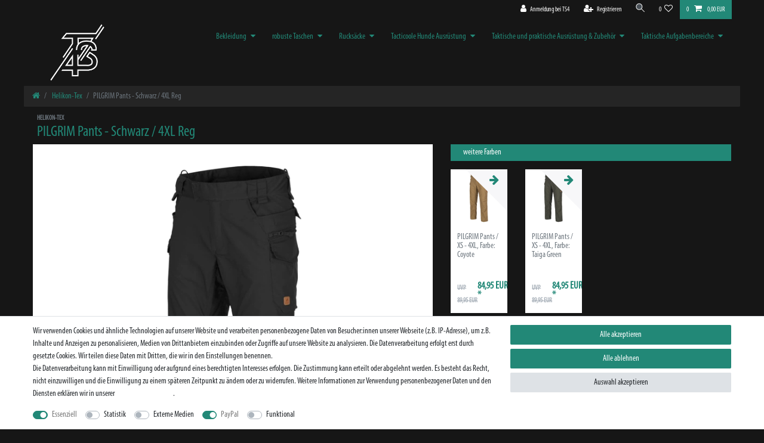

--- FILE ---
content_type: text/html; charset=UTF-8
request_url: https://www.tacstyle4.de/man/hosen/helikon-tex-pilgrim-pants-in-black-outdoorhose_894562_7942
body_size: 102984
content:






<!DOCTYPE html>

<html lang="de" data-framework="vue" prefix="og: http://ogp.me/ns#" class="icons-loading">

<head>
                        

    <script type="text/javascript">
    (function() {
        var _availableConsents = {"necessary.consent":[true,[],null],"necessary.session":[true,[],null],"necessary.csrf":[true,["XSRF-TOKEN"],null],"necessary.shopbooster_cookie":[true,["plenty_cache"],null],"tracking.googleAnalytics":[false,["\/^_ga\/","_ga","_gid","_gat"],false],"media.googleMaps":[null,[],null],"paypal.paypal-cookies":[true,["X-PP-SILOVER","X-PP-L7","tsrc","paypalplus_session_v2"],true],"convenience.languageDetection":[null,[],null]};
        var _allowedCookies = ["plenty_cache","XSRF-TOKEN","X-PP-SILOVER","X-PP-L7","tsrc","paypalplus_session_v2","plenty-shop-cookie","PluginSetPreview","SID_PLENTY_ADMIN_42386","PreviewCookie"] || [];

        window.ConsentManager = (function() {
            var _consents = (function() {
                var _rawCookie = document.cookie.split(";").filter(function (cookie) {
                    return cookie.trim().indexOf("plenty-shop-cookie=") === 0;
                })[0];

                if (!!_rawCookie) {
                    try {
                        _rawCookie = decodeURIComponent(_rawCookie);
                    } catch (e) {
                        document.cookie = "plenty-shop-cookie= ; expires = Thu, 01 Jan 1970 00:00:00 GMT"
                        return null;
                    }

                    try {
                        return JSON.parse(
                            _rawCookie.trim().substr("plenty-shop-cookie=".length)
                        );
                    } catch (e) {
                        return null;
                    }
                }
                return null;
            })();

            Object.keys(_consents || {}).forEach(function(group) {
                if(typeof _consents[group] === 'object' && _consents[group] !== null)
                {
                    Object.keys(_consents[group] || {}).forEach(function(key) {
                        var groupKey = group + "." + key;
                        if(_consents[group][key] && _availableConsents[groupKey] && _availableConsents[groupKey][1].length) {
                            Array.prototype.push.apply(_allowedCookies, _availableConsents[groupKey][1]);
                        }
                    });
                }
            });

            if(!_consents) {
                Object.keys(_availableConsents || {})
                    .forEach(function(groupKey) {
                        if(_availableConsents[groupKey] && ( _availableConsents[groupKey][0] || _availableConsents[groupKey][2] )) {
                            Array.prototype.push.apply(_allowedCookies, _availableConsents[groupKey][1]);
                        }
                    });
            }

            var _setResponse = function(key, response) {
                _consents = _consents || {};
                if(typeof key === "object" && typeof response === "undefined") {
                    _consents = key;
                    document.dispatchEvent(new CustomEvent("consent-change", {
                        detail: {key: null, value: null, data: key}
                    }));
                    _enableScriptsOnConsent();
                } else {
                    var groupKey = key.split(".")[0];
                    var consentKey = key.split(".")[1];
                    _consents[groupKey] = _consents[groupKey] || {};
                    if(consentKey === "*") {
                        Object.keys(_availableConsents).forEach(function(aKey) {
                            if(aKey.split(".")[0] === groupKey) {
                                _consents[groupKey][aKey.split(".")[1]] = response;
                            }
                        });
                    } else {
                        _consents[groupKey][consentKey] = response;
                    }
                    document.dispatchEvent(new CustomEvent("consent-change", {
                        detail: {key: key, value: response, data: _consents}
                    }));
                    _enableScriptsOnConsent();
                }
                if(!_consents.hasOwnProperty('_id')) {
                    _consents['_id'] = "7bdae43aadb9b3e15ae9bc18df1db8bc925d21a3";
                }

                Object.keys(_availableConsents).forEach(function(key) {
                    if((_availableConsents[key][1] || []).length > 0) {
                        if(_isConsented(key)) {
                            _availableConsents[key][1].forEach(function(cookie) {
                                if(_allowedCookies.indexOf(cookie) < 0) _allowedCookies.push(cookie);
                            });
                        } else {
                            _allowedCookies = _allowedCookies.filter(function(cookie) {
                                return _availableConsents[key][1].indexOf(cookie) < 0;
                            });
                        }
                    }
                });

                document.cookie = "plenty-shop-cookie=" + JSON.stringify(_consents) + "; path=/; secure";
            };
            var _hasResponse = function() {
                return _consents !== null;
            };

            var _expireDate = function() {
                var expireSeconds = 0;
                                const date = new Date();
                date.setSeconds(date.getSeconds() + expireSeconds);
                const offset = date.getTimezoneOffset() / 60;
                date.setHours(date.getHours() - offset)
                return date.toUTCString();
            }
            var _isConsented = function(key) {
                var groupKey = key.split(".")[0];
                var consentKey = key.split(".")[1];

                if (consentKey === "*") {
                    return Object.keys(_availableConsents).some(function (aKey) {
                        var aGroupKey = aKey.split(".")[0];
                        return aGroupKey === groupKey && _isConsented(aKey);
                    });
                } else {
                    if(!_hasResponse()) {
                        return _availableConsents[key][0] || _availableConsents[key][2];
                    }

                    if(_consents.hasOwnProperty(groupKey) && _consents[groupKey].hasOwnProperty(consentKey))
                    {
                        return !!_consents[groupKey][consentKey];
                    }
                    else {
                        if(!!_availableConsents[key])
                        {
                            return _availableConsents[key][0];
                        }

                        console.warn("Cookie has been blocked due to not being registered: " + key);
                        return false;
                    }
                }
            };
            var _getConsents = function() {
                var _result = {};
                Object.keys(_availableConsents).forEach(function(key) {
                    var groupKey = key.split(".")[0];
                    var consentKey = key.split(".")[1];
                    _result[groupKey] = _result[groupKey] || {};
                    if(consentKey !== "*") {
                        _result[groupKey][consentKey] = _isConsented(key);
                    }
                });
                return _result;
            };
            var _isNecessary = function(key) {
                return _availableConsents.hasOwnProperty(key) && _availableConsents[key][0];
            };
            var _enableScriptsOnConsent = function() {
                var elementsToEnable = document.querySelectorAll("script[data-cookie-consent]");
                Array.prototype.slice.call(elementsToEnable).forEach(function(el) {
                    if(el.dataset && el.dataset.cookieConsent && _isConsented(el.dataset.cookieConsent) && el.type !== "application/javascript") {
                        var newScript = document.createElement("script");
                        if(el.src) {
                            newScript.src = el.src;
                        } else {
                            newScript.textContent = el.textContent;
                        }
                        el.parentNode.replaceChild(newScript, el);
                    }
                });
            };
            window.addEventListener("load", _enableScriptsOnConsent);
                        // Cookie proxy
            (function() {
                var _data = {};
                var _splitCookieString = function(cookiesString) {

                    var _allCookies = cookiesString.split(";");
                    var regex = /[^=]+=[^;]*;?((?:expires|path|domain)=[^;]*;)*/gm;
                    var cookies = [];

                    _allCookies.forEach(function(cookie){
                        if(cookie.trim().indexOf("plenty-shop-cookie=") === 0) {
                            var cookieString = decodeURIComponent(cookiesString);
                            var match;
                            while((match = regex.exec(cookieString)) !== null) {
                                if(match.index === match.lastIndex) {
                                    regex.lastIndex++;
                                }
                                cookies.push(match[0]);
                            }
                        } else if(cookie.length) {
                            cookies.push(cookie);
                        }
                    });

                    return cookies;

                };
                var _parseCookies = function (cookiesString) {
                    return _splitCookieString(cookiesString).map(function(cookieString) {
                        return _parseCookie(cookieString);
                    });
                };
                var _parseCookie = function(cookieString) {
                    var cookie = {
                        name: null,
                        value: null,
                        params: {}
                    };
                    var match = /^([^=]+)=([^;]*);*((?:[^;]*;?)*)$/.exec(cookieString.trim());
                    if(match && match[1]) {
                        cookie.name = match[1];
                        cookie.value = match[2];

                        (match[3] || "").split(";").map(function(param) {
                            return /^([^=]+)=([^;]*);?$/.exec(param.trim());
                        }).filter(function(param) {
                            return !!param;
                        }).forEach(function(param) {
                            cookie.params[param[1]] = param[2];
                        });

                        if(cookie.params && !cookie.params.path) {
                            cookie.params.path = "/";
                        }
                    }

                    return cookie;
                };
                var _isAllowed = function(cookieName) {
                    return _allowedCookies.some(function(allowedCookie) {
                        var match = /^\/(.*)\/([gmiy]*)$/.exec(allowedCookie);
                        return (match && match[1] && (new RegExp(match[1], match[2])).test(cookieName))
                            || allowedCookie === cookieName;
                    });
                };
                var _set = function(cookieString) {
                    var cookie = _parseCookie(cookieString);
                                                                    var domainParts = (window.location.host || window.location.hostname).split(".");
                        if(domainParts[0] === "www") {
                            domainParts.shift();
                            cookie.domain = "." + domainParts.join(".");
                        } else {
                            cookie.domain = (window.location.host || window.location.hostname);
                        }
                                        if(cookie && cookie.name) {
                        if(_isAllowed(cookie.name)) {
                            var cookieValue = cookie.value || "";
                            _data[cookie.name] = cookieValue + Object.keys(cookie.params || {}).map(function(paramKey) {
                                                            if(paramKey === "expires") {
                                    return "";
                                }
                                                            return "; " + paramKey.trim() + "=" + cookie.params[paramKey].trim();
                            }).join("");
                        } else {
                            _data[cookie.name] = null;
                            console.warn("Cookie has been blocked due to privacy settings: " + cookie.name);
                        }
                        _update();
                    }
                };
                var _get = function() {
                    return Object.keys(_data).filter(function (key) {
                        return !!_data[key];
                    }).map(function (key) {
                        return key + "=" + (_data[key].split(";")[0]);
                    }).join("; ");
                };
                var _update = function() {
                    delete document.cookie;
                    var cookies = _parseCookies(document.cookie);
                    Object.keys(_data).forEach(function(key) {
                        if(!_data[key]) {
                            // unset cookie
                            var domains = (window.location.host || window.location.hostname).split(".");
                            while(domains.length > 1) {
                                document.cookie = key + "=; path=/; expires=Thu, 01 Jan 1970 00:00:01 GMT; domain="+domains.join(".");
                                document.cookie = key + "=; path=/; expires=Thu, 01 Jan 1970 00:00:01 GMT; domain=."+domains.join(".");
                                domains.shift();
                            }
                            document.cookie = key + "=; path=/; expires=Thu, 01 Jan 1970 00:00:01 GMT;";
                            delete _data[key];
                        } else {
                            var existingCookie = cookies.find(function(cookie) { return cookie.name === key; });
                            var parsedData = _parseCookie(key + "=" + _data[key]);
                            if(!existingCookie || existingCookie.value !== parsedData.value) {
                                document.cookie = key + "=" + _data[key];
                            } else {
                                // console.log('No changes to cookie: ' + key);
                            }
                        }
                    });

                    if(!document.__defineGetter__) {
                        Object.defineProperty(document, 'cookie', {
                            get: _get,
                            set: _set
                        });
                    } else {
                        document.__defineGetter__('cookie', _get);
                        document.__defineSetter__('cookie', _set);
                    }
                };

                _splitCookieString(document.cookie).forEach(function(cookie)
                {
                    _set(cookie);
                });

                _update();
            })();
            
            return {
                setResponse: _setResponse,
                hasResponse: _hasResponse,
                isConsented: _isConsented,
                getConsents: _getConsents,
                isNecessary: _isNecessary
            };
        })();
    })();
</script>


    
<meta charset="utf-8">
<meta http-equiv="X-UA-Compatible" content="IE=edge">
<meta name="viewport" content="width=device-width, initial-scale=1">
<meta name="generator" content="plentymarkets" />
<meta name="format-detection" content="telephone=no"> 
<link rel="icon" type="image/x-icon" href="/favicon.ico">



            <link rel="canonical" href="https://www.tacstyle4.de/man/hosen/helikon-tex-pilgrim-pants-in-black-outdoorhose_894562_7942">
    
                        <link rel="alternate" hreflang="x-default" href="https://www.tacstyle4.de/man/hosen/helikon-tex-pilgrim-pants-in-black-outdoorhose_894562_7942"/>
                    <link rel="alternate" hreflang="de" href="https://www.tacstyle4.de/man/hosen/helikon-tex-pilgrim-pants-in-black-outdoorhose_894562_7942"/>
            
<style data-font="Custom-Font">
    
        
    @font-face {
        font-family: "Custom-Font";
        src: url("https://cdn02.plentymarkets.com/xorz5pqc84i5/frontend/MyriadPro-Cond.otf");
        font-display: optional;
    }
                
        .icons-loading .fa { visibility: hidden !important; }
</style>

<link rel="preload" href="https://cdn02.plentymarkets.com/xorz5pqc84i5/plugin/1/ceres/css/ceres-icons.css" as="style" onload="this.onload=null;this.rel='stylesheet';">
<noscript><link rel="stylesheet" href="https://cdn02.plentymarkets.com/xorz5pqc84i5/plugin/1/ceres/css/ceres-icons.css"></noscript>


<link rel="preload" as="style" href="https://cdn02.plentymarkets.com/xorz5pqc84i5/plugin/1/ceres/css/ceres-base.css?v=331f9edd85c9f7c166a6d825bcf207413e3590e8">
    <link rel="stylesheet" href="https://cdn02.plentymarkets.com/xorz5pqc84i5/plugin/1/ceres/css/ceres-base.css?v=331f9edd85c9f7c166a6d825bcf207413e3590e8">


<script type="application/javascript">
    /*! loadCSS. [c]2017 Filament Group, Inc. MIT License */
    /* This file is meant as a standalone workflow for
    - testing support for link[rel=preload]
    - enabling async CSS loading in browsers that do not support rel=preload
    - applying rel preload css once loaded, whether supported or not.
    */
    (function( w ){
        "use strict";
        // rel=preload support test
        if( !w.loadCSS ){
            w.loadCSS = function(){};
        }
        // define on the loadCSS obj
        var rp = loadCSS.relpreload = {};
        // rel=preload feature support test
        // runs once and returns a function for compat purposes
        rp.support = (function(){
            var ret;
            try {
                ret = w.document.createElement( "link" ).relList.supports( "preload" );
            } catch (e) {
                ret = false;
            }
            return function(){
                return ret;
            };
        })();

        // if preload isn't supported, get an asynchronous load by using a non-matching media attribute
        // then change that media back to its intended value on load
        rp.bindMediaToggle = function( link ){
            // remember existing media attr for ultimate state, or default to 'all'
            var finalMedia = link.media || "all";

            function enableStylesheet(){
                // unbind listeners
                if( link.addEventListener ){
                    link.removeEventListener( "load", enableStylesheet );
                } else if( link.attachEvent ){
                    link.detachEvent( "onload", enableStylesheet );
                }
                link.setAttribute( "onload", null );
                link.media = finalMedia;
            }

            // bind load handlers to enable media
            if( link.addEventListener ){
                link.addEventListener( "load", enableStylesheet );
            } else if( link.attachEvent ){
                link.attachEvent( "onload", enableStylesheet );
            }

            // Set rel and non-applicable media type to start an async request
            // note: timeout allows this to happen async to let rendering continue in IE
            setTimeout(function(){
                link.rel = "stylesheet";
                link.media = "only x";
            });
            // also enable media after 3 seconds,
            // which will catch very old browsers (android 2.x, old firefox) that don't support onload on link
            setTimeout( enableStylesheet, 3000 );
        };

        // loop through link elements in DOM
        rp.poly = function(){
            // double check this to prevent external calls from running
            if( rp.support() ){
                return;
            }
            var links = w.document.getElementsByTagName( "link" );
            for( var i = 0; i < links.length; i++ ){
                var link = links[ i ];
                // qualify links to those with rel=preload and as=style attrs
                if( link.rel === "preload" && link.getAttribute( "as" ) === "style" && !link.getAttribute( "data-loadcss" ) ){
                    // prevent rerunning on link
                    link.setAttribute( "data-loadcss", true );
                    // bind listeners to toggle media back
                    rp.bindMediaToggle( link );
                }
            }
        };

        // if unsupported, run the polyfill
        if( !rp.support() ){
            // run once at least
            rp.poly();

            // rerun poly on an interval until onload
            var run = w.setInterval( rp.poly, 500 );
            if( w.addEventListener ){
                w.addEventListener( "load", function(){
                    rp.poly();
                    w.clearInterval( run );
                } );
            } else if( w.attachEvent ){
                w.attachEvent( "onload", function(){
                    rp.poly();
                    w.clearInterval( run );
                } );
            }
        }


        // commonjs
        if( typeof exports !== "undefined" ){
            exports.loadCSS = loadCSS;
        }
        else {
            w.loadCSS = loadCSS;
        }
    }( typeof global !== "undefined" ? global : this ) );

    (function() {
        var checkIconFont = function() {
            if(!document.fonts || document.fonts.check("1em FontAwesome")) {
                document.documentElement.classList.remove('icons-loading');
            }
        };

        if(document.fonts) {
            document.fonts.addEventListener("loadingdone", checkIconFont);
            window.addEventListener("load", checkIconFont);
        }
        checkIconFont();
    })();
</script>

                    

<!-- Extend the existing style with a template -->
                            <script type="text/plain" data-cookie-consent="tracking.googleAnalytics" async src="https://www.googletagmanager.com/gtag/js?id=G-B6KZYYCSTZ"></script>
<script type="text/plain" data-cookie-consent="tracking.googleAnalytics">
    window.dataLayer = window.dataLayer || [];
    function gtag(){dataLayer.push(arguments);}

    gtag('consent', 'default', {
      'ad_storage': 'granted',
      'ad_user_data': 'granted',
      'ad_personalization': 'granted',
      'analytics_storage': 'granted'
    });

    gtag('js', new Date());

    gtag('config', 'G-B6KZYYCSTZ');

                gtag('set', 'anonymizeIp', true);
    </script>

            



    
    
                
    
    

    
    
    
    
    

                    


<meta name="robots" content="all">
    <meta name="description" content="Helikon-Tex PILGRIM Pants schwarz/black - Outdoorhose aus DuraCanvas®-Gewebe kaufst du bei TacStyle4! Große Auswahl ✅ Zahlung via PayPal ✅">
    <meta name="keywords" content="Helikon-Tex PILGRIM Pants, Helikon-Tex PILGRIM Pants® - Outdoorhose, Helikon-Tex PILGRIM Pants® - Outdoorhose Onlineshop, Helikon-Tex PILGRIM Pants® - Outdoorhose günstig online kaufen, Helikon-Tex Store in Leipzig">
<meta property="og:title" content="PILGRIM Pants in Black - Outdoorhose
         | TacStyle4"/>
<meta property="og:type" content="article"/>
<meta property="og:url" content="https://www.tacstyle4.de/man/hosen/helikon-tex-pilgrim-pants-in-black-outdoorhose_894562_7942"/>
<meta property="og:image" content="https://cdn02.plentymarkets.com/xorz5pqc84i5/item/images/894562/full/HELIKON-TEX-Pilgrim-Pant-SP-PGM-DC-01.jpg"/>
<meta property="thumbnail" content="https://cdn02.plentymarkets.com/xorz5pqc84i5/item/images/894562/full/HELIKON-TEX-Pilgrim-Pant-SP-PGM-DC-01.jpg"/>

<script type="application/ld+json">
            {
                "@context"      : "https://schema.org/",
                "@type"         : "Product",
                "@id"           : "7942",
                "name"          : "PILGRIM Pants - Schwarz / 4XL Reg",
                "category"      : "Helikon-Tex",
                "releaseDate"   : "",
                "image"         : "https://cdn02.plentymarkets.com/xorz5pqc84i5/item/images/894562/full/HELIKON-TEX-Pilgrim-Pant-SP-PGM-DC-01.jpg",
                "identifier"    : "7942",
                "description"   : "Helikon-Tex PILGRIM Pants® in schwarz / black",
                "disambiguatingDescription" : "Helikon-Tex - PILGRIM Pants® in black - Outdoorhose aus DuraCanvas®-Gewebe",
                "manufacturer"  : {
                    "@type"         : "Organization",
                    "name"          : "HELIKON-TEX"
                },
                "sku"           : "SP-PGM-DC_Schwarz-XXXXL/Reg",
                "gtin"          : "5908218728813",
                "gtin13"        : "5908218728813",
                "offers": {
                    "@type"         : "Offer",
                    "priceCurrency" : "EUR",
                    "price"         : "84.95",
                    "url"           : "https://www.tacstyle4.de/man/hosen/helikon-tex-pilgrim-pants-in-black-outdoorhose_894562_7942",
                    "priceSpecification":[
                                                    {
                                "@type": "UnitPriceSpecification",
                                "price": "89.95",
                                "priceCurrency": "EUR",
                                "priceType": "ListPrice",
                                "referenceQuantity": {
                                    "@type": "QuantitativeValue",
                                    "value": "1",
                                    "unitCode": "C62"
                                }
                            },
                                                {
                            "@type": "UnitPriceSpecification",
                            "price": "84.95",
                            "priceCurrency": "EUR",
                            "priceType": "SalePrice",
                            "referenceQuantity": {
                                "@type": "QuantitativeValue",
                                "value": "1",
                                "unitCode": "C62"
                            }
                        }

                    ],
                    "availability"  : "https://schema.org/BackOrder",
                    "itemCondition" : "https://schema.org/NewCondition"
                },
                "depth": {
                    "@type"         : "QuantitativeValue",
                    "value"         : "0"
                },
                "width": {
                    "@type"         : "QuantitativeValue",
                    "value"         : "0"
                },
                "height": {
                    "@type"         : "QuantitativeValue",
                    "value"         : "0"
                },
                "weight": {
                    "@type"         : "QuantitativeValue",
                    "value"         : "0"
                }
            }
        </script>

<title>PILGRIM Pants in Black - Outdoorhose
         | TacStyle4</title>

            <link rel="stylesheet" href="https://cdn02.plentymarkets.com/xorz5pqc84i5/plugin/1/cfourbasicwidgets/css/main.css" />
                <style>.carousel-item .widget-caption i{display:none}.widget-image-carousel .widget-inner .widget-caption{width:100%;bottom:0;text-align:left;padding:20px}.widget-image-carousel .widget-inner .widget-caption h2,.widget-image-carousel .widget-inner .widget-caption .h2{font-size:1.5rem} .cmp-search-box .px-3.pt-3.border-bottom,.widget-search-suggestion-item,.cmp-search-box a,.cmp-search-box h4{background:#161616!important}.cmp-search-box .text-truncate,.cmp-search-box h4{color:#228877!important}.widget-search-suggestion-item{border:1px solid #4a4a4a;border-top:none}body{color:#287;background-color:#161616}.top-bar{background-color:#161616}.navbar{background-color:#161616}.navbar-toggler{color:#287}.navbar-brand img{max-height:7rem}.border-bottom{border-bottom:0px!important}.normalmenu .collapse{background:#287c}.breadcrumbs{background-color:#161616}.px-3{background-color:#252525;color:#287}.page-content.basket{background-color:#fff}#vue-app,.footer{background-color:transparent!important}.top-bar .cmp-search-box{background-color:#161616}.feedback-stars-average .feedback-stars-background .feedback-star{color:rgb(94,88,88)!important}.widget-legal-information a{color:#a2a0a0}.cmp-product-thumb .price{color:#287}.small,.btn-labeled,.basket-preview .totals{font-size:100%}.list-controls .list-controls-inner{background:#287}.widget-primary .text-appearance{color:#fff!important}{% include “Ceres::Category.Item.Partials.CategoryListItem” with{‘item’:item,‘shippingCat’:shippingCat}%}


.yt-container {aspect-ratio: 16 / 9; width: 100%}
.yt-container {
  position: relative;
  padding-bottom: 56.25%;
}

.yt-container iframe {
  position: absolute;
  top: 0;
  left: 0;
  width: 100%;
  height: 100%;
}</style>
                            
            <link rel="stylesheet" href="https://cdn02.plentymarkets.com/xorz5pqc84i5/plugin/1/feedback/css/main.css" media="none" onload="if(media!='all')media='all'">
<noscript><link rel="stylesheet" href="https://cdn02.plentymarkets.com/xorz5pqc84i5/plugin/1/feedback/css/main.css"></noscript>


            <style>
    #paypal_loading_screen {
        display: none;
        position: fixed;
        z-index: 2147483640;
        top: 0;
        left: 0;
        width: 100%;
        height: 100%;
        overflow: hidden;

        transform: translate3d(0, 0, 0);

        background-color: black;
        background-color: rgba(0, 0, 0, 0.8);
        background: radial-gradient(ellipse closest-corner, rgba(0,0,0,0.6) 1%, rgba(0,0,0,0.8) 100%);

        color: #fff;
    }

    #paypal_loading_screen .paypal-checkout-modal {
        font-family: "HelveticaNeue", "HelveticaNeue-Light", "Helvetica Neue Light", helvetica, arial, sans-serif;
        font-size: 14px;
        text-align: center;

        box-sizing: border-box;
        max-width: 350px;
        top: 50%;
        left: 50%;
        position: absolute;
        transform: translateX(-50%) translateY(-50%);
        cursor: pointer;
        text-align: center;
    }

    #paypal_loading_screen.paypal-overlay-loading .paypal-checkout-message, #paypal_loading_screen.paypal-overlay-loading .paypal-checkout-continue {
        display: none;
    }

    .paypal-checkout-loader {
        display: none;
    }

    #paypal_loading_screen.paypal-overlay-loading .paypal-checkout-loader {
        display: block;
    }

    #paypal_loading_screen .paypal-checkout-modal .paypal-checkout-logo {
        cursor: pointer;
        margin-bottom: 30px;
        display: inline-block;
    }

    #paypal_loading_screen .paypal-checkout-modal .paypal-checkout-logo img {
        height: 36px;
    }

    #paypal_loading_screen .paypal-checkout-modal .paypal-checkout-logo img.paypal-checkout-logo-pp {
        margin-right: 10px;
    }

    #paypal_loading_screen .paypal-checkout-modal .paypal-checkout-message {
        font-size: 15px;
        line-height: 1.5;
        padding: 10px 0;
    }

    #paypal_loading_screen.paypal-overlay-context-iframe .paypal-checkout-message, #paypal_loading_screen.paypal-overlay-context-iframe .paypal-checkout-continue {
        display: none;
    }

    .paypal-spinner {
        height: 30px;
        width: 30px;
        display: inline-block;
        box-sizing: content-box;
        opacity: 1;
        filter: alpha(opacity=100);
        animation: rotation .7s infinite linear;
        border-left: 8px solid rgba(0, 0, 0, .2);
        border-right: 8px solid rgba(0, 0, 0, .2);
        border-bottom: 8px solid rgba(0, 0, 0, .2);
        border-top: 8px solid #fff;
        border-radius: 100%
    }

    .paypalSmartButtons div {
        margin-left: 10px;
        margin-right: 10px;
    }
</style>    
                                    
    </head>

<body class="page-singleitem item-894562 variation-7942 ">

                    

<script>
    if('ontouchstart' in document.documentElement)
    {
        document.body.classList.add("touch");
    }
    else
    {
        document.body.classList.add("no-touch");
    }
</script>

<div id="vue-app" data-server-rendered="true" class="app"><div template="#vue-notifications" class="notification-wrapper"></div> <header id="page-header" class="sticky-top"><div class="container-max"><div class="row flex-row-reverse position-relative"><div id="page-header-parent" data-header-offset class="col-12 header-container"><div class="top-bar header-fw unfixed"><div class="container-max px-0 pr-lg-3"><div class="row mx-0 flex-row-reverse position-relative"><div class="top-bar-items "><div class="controls"><ul id="controlsList" class="controls-list mb-0 d-flex list-inline pl-2 pl-sm-1 pl-md-0"><li class="list-inline-item control-user"><!----></li> <li class="list-inline-item control-search"><a data-toggle="collapse" href="#searchBox" aria-expanded="false" aria-controls="searchBox" data-testing="searchbox-select" data-parent="#controlsList" aria-label="Suche" class="anicon anicon-search-xcross nav-link"><span aria-hidden="true" class="anicon-search-item"></span></a></li> <li class="list-inline-item control-wish-list"><a href="/wish-list" rel="nofollow" aria-label="Wunschliste" class="nav-link"><span class="badge-right mr-1 d-none d-sm-inline">0</span> <i aria-hidden="true" class="fa fa-heart-o"></i></a></li> <li class="list-inline-item control-basket position-relative"><a href="#" class="toggle-basket-preview nav-link"><span class="mr-2">0</span> <i aria-hidden="true" class="fa fa-shopping-cart"></i> <span class="badge p-0 ml-2">0,00 EUR</span></a> <!----></li></ul></div></div></div></div> <div class="container-max px-0 px-lg-3"><div class="row mx-0 flex-row-reverse position-relative"><div id="searchBox" class="cmp cmp-search-box collapse"><!----></div></div></div></div> <nav class="navbar header-fw p-0 border-bottom normalmenu unfixed"><div class="container-max d-block"><div class="row mx-0 position-relative d-flex"><div class="brand-wrapper px-lg-3 d-flex flex-fill"><a href="/" class="navbar-brand py-2"><picture data-alt="TacStyle4"><source srcset="https://cdn02.plentymarkets.com/xorz5pqc84i5/frontend/LOGO_weiss_schatten.png"> <img src="https://cdn02.plentymarkets.com/xorz5pqc84i5/frontend/LOGO_weiss_schatten.png" alt="TacStyle4" class="img-fluid"></picture></a> <button type="button" class="navbar-toggler d-lg-none p-3">
                    ☰
                </button></div> <div class="main-navbar-collapsable d-none d-lg-block"><ul class="mainmenu p-0 m-0 d-flex"><li class="ddown"><a href="/bekleidung">Bekleidung</a> <ul data-level="1" class="collapse nav-dropdown-0"><li><ul class="collapse-inner"><li class="level1"><a href="/bekleidung/man">Tacticoole Männer Bekleidung</a></li></ul></li> <li><ul class="collapse-inner"><li class="level1"><a href="/bekleidung/woman">Tacticoole Frauen Bekleidung</a></li></ul></li></ul></li> <li class="ddown"><a href="/taschen">robuste Taschen</a> <ul data-level="1" class="collapse nav-dropdown-1"><li><ul class="collapse-inner"><li class="level1"><a href="/taschen/brust-huefttaschen">Brust- &amp; Hüfttaschen</a></li></ul></li> <li><ul class="collapse-inner"><li class="level1"><a href="/taschen/trage-schultertaschen">Trage- &amp; Schultertaschen</a></li></ul></li> <li><ul class="collapse-inner"><li class="level1"><a href="/taschen/transporttaschen-trolleys">Transporttaschen &amp; Trolleys</a></li></ul></li> <li><ul class="collapse-inner"><li class="level1"><a href="/taschen/waffentaschen">Waffentaschen</a></li></ul></li></ul></li> <li class="ddown"><a href="/rucksaecke">Rucksäcke</a> <ul data-level="1" class="collapse nav-dropdown-2"><li><ul class="collapse-inner"><li class="level1"><a href="/rucksaecke/regenhuellen">Regenhüllen für Rucksäcke</a></li></ul></li> <li><ul class="collapse-inner"><li class="level1"><a href="/rucksaecke/daily-kurzeinsatz">Rucksäcke für Daily &amp; Kurzeinsatz</a></li></ul></li> <li><ul class="collapse-inner"><li class="level1"><a href="/rucksaecke/mehrtageseinsatz">Rucksäcke für den Mehrtageseinsatz</a></li></ul></li> <li><ul class="collapse-inner"><li class="level1"><a href="/rucksaecke/rucksackzubehoer">Zubehör für Rucksäcke</a></li></ul></li></ul></li> <li class="ddown"><a href="/dogs">Tacticoole Hunde Ausrüstung</a> <ul data-level="1" class="collapse nav-dropdown-3"><li><ul class="collapse-inner"><li class="level1"><a href="/dogs/hundegeschirr">tacticoole Hundegeschirre</a></li></ul></li> <li><ul class="collapse-inner"><li class="level1"><a href="/dogs/hundeleinen">Hunde- und Trainingsleinen</a></li></ul></li> <li><ul class="collapse-inner"><li class="level1"><a href="/dogs/zubehoer-patches">Ausrüstung &amp; Patches</a></li></ul></li></ul></li> <li class="ddown"><a href="/gear-zubehoer">Taktische und praktische Ausrüstung &amp; Zubehör</a> <ul data-level="1" class="collapse nav-dropdown-4"><li><ul class="collapse-inner"><li class="level1"><a href="/gear-zubehoer/kaffee-tee">Black Ops Coffee - Kaffee &amp; Tassen</a></li></ul></li> <li><ul class="collapse-inner"><li class="level1"><a href="/gear-zubehoer/kopfbedeckungen">Kopfbedeckungen, Morfs &amp; Tücher</a></li></ul></li> <li><ul class="collapse-inner"><li class="level1"><a href="/gear-zubehoer/magazine-granaten-shotgun-ammo-pouches">Magazin und Zubehörtaschen</a></li></ul></li> <li><ul class="collapse-inner"><li class="level1"><a href="/gear-zubehoer/messer-aexte-multitools">Messer, Äxte &amp; Multitools</a></li></ul></li> <li><ul class="collapse-inner"><li class="level1"><a href="/gear-zubehoer/patches">Patches und Abzeichen</a></li></ul></li> <li><ul class="collapse-inner"><li class="level1"><a href="/gear-zubehoer/pouches">Pouches und Molletaschen</a></li></ul></li> <li><ul class="collapse-inner"><li class="level1"><a href="/gear-zubehoer/rucksaecke">praktische Rucksäcke</a></li></ul></li> <li><ul class="collapse-inner"><li class="level1"><a href="/gear-zubehoer/brillen">Schutz- und Sonnenbrillen</a></li></ul></li> <li><ul class="collapse-inner"><li class="level1"><a href="/gear-zubehoer/armbaender">tacticoole Armbänder </a></li></ul></li> <li><ul class="collapse-inner"><li class="level1"><a href="/gear-zubehoer/geldboerse">tacticoole Geldbörsen</a></li></ul></li> <li><ul class="collapse-inner"><li class="level1"><a href="/gear-zubehoer/handschuhe">tacticoole Handschuhe</a></li></ul></li> <li><ul class="collapse-inner"><li class="level1"><a href="/gear-zubehoer/taschenlampen">taktische Taschenlampen</a></li></ul></li> <li><ul class="collapse-inner"><li class="level1"><a href="/gear-zubehoer/westen">taktische Westen und Plattenräger</a></li></ul></li> <li><ul class="collapse-inner"><li class="level1"><a href="/gear-zubehoer/koffer-taschen">Transport &amp; Aufbewahrung (Cases &amp; Bags)</a></li></ul></li></ul></li> <li class="ddown"><a href="/aufgabenbereiche">Taktische Aufgabenbereiche</a> <ul data-level="1" class="collapse nav-dropdown-5"><li><ul class="collapse-inner"><li class="level1"><a href="/aufgabenbereiche/airsoft">Airsoft Bekleidung &amp; Gear</a></li></ul></li> <li><ul class="collapse-inner"><li class="level1"><a href="/aufgabenbereiche/outdoor-und-survival">Outdoor und Survival</a></li></ul></li> <li><ul class="collapse-inner"><li class="level1"><a href="/aufgabenbereiche/sport">Sportbekleidung &amp; Ausrüstung</a></li></ul></li></ul></li></ul></div></div></div></nav> <div class="breadcrumbs header-fw unfixed"><nav data-component="breadcrumbs" data-renderer="twig" class="small d-none d-md-block px-0"><ul class="breadcrumb container-max px-3 py-2 my-0 mx-auto"><li class="breadcrumb-item"><a href="/"><i aria-hidden="true" class="fa fa-home"></i> <span class="breadcrumb-home"></span></a></li> <li class="breadcrumb-item"><a href="/helikon-tex">
                                Helikon-Tex
                            </a></li> <li class="breadcrumb-item active"><span>PILGRIM Pants - Schwarz / 4XL Reg</span></li></ul> <div style="display:none;">
        {
            &quot;@context&quot;:&quot;http://schema.org/&quot;,
            &quot;@type&quot;:&quot;BreadcrumbList&quot;,
            &quot;itemListElement&quot;: [{&quot;@type&quot;:&quot;ListItem&quot;,&quot;position&quot;:1,&quot;item&quot;:{&quot;@id&quot;:&quot;\/&quot;,&quot;name&quot;:&quot;Home&quot;}},{&quot;@type&quot;:&quot;ListItem&quot;,&quot;position&quot;:2,&quot;item&quot;:{&quot;@id&quot;:&quot;\/helikon-tex&quot;,&quot;name&quot;:&quot;Helikon-Tex&quot;}},{&quot;@type&quot;:&quot;ListItem&quot;,&quot;position&quot;:3,&quot;item&quot;:{&quot;@id&quot;:&quot;https:\/\/www.tacstyle4.de\/man\/hosen\/helikon-tex-pilgrim-pants-in-black-outdoorhose_894562_7942&quot;,&quot;name&quot;:&quot;PILGRIM Pants - Schwarz \/ 4XL Reg&quot;}}]
        }
        </div></nav></div></div></div></div></header> <div><div class="mobile-navigation"><div style="display:none;"><ul class="breadcrumb d-block px-3 py-0"><li class="btn-close"></li> <li class="breadcrumb-item"><i aria-hidden="true" class="fa fa-home"></i></li> </ul> <ul id="menu-1" class="mainmenu w-100 p-0 m-0 menu-active"><li class="ddown"><span class="nav-direction btn-up"><i aria-hidden="true" class="fa fa-lg fa-level-up"></i></span></li>  </ul> <ul id="menu-2" class="mainmenu w-100 p-0 m-0"><li class="ddown"><span class="nav-direction btn-up"><i aria-hidden="true" class="fa fa-lg fa-level-up"></i></span></li>  </ul></div> <ul class="breadcrumb"><li class="btn-close"></li> <li class="breadcrumb-item"><i aria-hidden="true" class="fa fa-home"></i></li></ul> <div class="loading d-flex text-center"><div class="loading-animation m-auto"><div class="rect1 bg-appearance"></div> <div class="rect2 bg-appearance"></div> <div class="rect3 bg-appearance"></div> <div class="rect4 bg-appearance"></div> <div class="rect5 bg-appearance"></div></div></div></div></div> <div id="page-body" class="main"><div class="single container-max page-content"><div class="row"><div class="col"><div item-data="69735aa8d3632" attributes-data="69735aa8d3719" variations="69735aa8d3727"><div class="widget widget-text widget-none producertag h6 producer text-muted mb-0"><div class="widget-inner bg-appearance pt-3 pr-0 pb-0 pl-2"><p><span>HELIKON-TEX</span></p></div></div> <div class="widget widget-text widget-none title-outer"><div class="widget-inner bg-appearance pt-0 pr-2 pb-0 pl-2"><h1><span>PILGRIM Pants - Schwarz / 4XL Reg</span></h1></div></div> <div class="widget widget-grid widget-two-col row"><div class="widget-inner col-xl-7 widget-prop-xl-2-1 col-lg-7 widget-prop-lg-2-1 col-md-7 widget-prop-md-2-1 col-sm-12 widget-prop-sm-3-1 widget-stacked-mobile col-12 widget-prop-3-1 widget-stacked-mobile"><div><div class="widget widget-item-image widget-primary
    "><div itemscope="itemscope" itemtype="https://schema.org/Thing"><div class="single-carousel owl-carousel owl-theme owl-single-item mt-0"><div class="prop-1-1"><a href="https://cdn02.plentymarkets.com/xorz5pqc84i5/item/images/894562/full/HELIKON-TEX-Pilgrim-Pant-SP-PGM-DC-01.jpg" data-lightbox="single-item-image25"><picture data-iesrc="https://cdn02.plentymarkets.com/xorz5pqc84i5/item/images/894562/full/HELIKON-TEX-Pilgrim-Pant-SP-PGM-DC-01.jpg" data-alt="Helikon-Tex - PILGRIM Pants® - Outdoorhose in Schwarz" data-title="Helikon-Tex - PILGRIM Pants® - Outdoorhose in Schwarz" data-height="1500" data-width="1500"> <source srcset="https://cdn02.plentymarkets.com/xorz5pqc84i5/item/images/894562/full/HELIKON-TEX-Pilgrim-Pant-SP-PGM-DC-01.jpg" type="image/jpeg"> <!----> <!----> <!----></picture></a></div><div class="prop-1-1"><a href="https://cdn02.plentymarkets.com/xorz5pqc84i5/item/images/894562/full/HELIKON-TEX-Pilgrim-Pant-SP-PGM-DC-back.jpg" data-lightbox="single-item-image25"><picture data-iesrc="https://cdn02.plentymarkets.com/xorz5pqc84i5/item/images/894562/full/HELIKON-TEX-Pilgrim-Pant-SP-PGM-DC-back.jpg" data-alt="Helikon-Tex - PILGRIM Pants® - Outdoorhose aus DuraCanvas®-Gewebe" data-title="Helikon-Tex - PILGRIM Pants® - Outdoorhose aus DuraCanvas®-Gewebe" data-height="1500" data-width="1500"> <source srcset="https://cdn02.plentymarkets.com/xorz5pqc84i5/item/images/894562/full/HELIKON-TEX-Pilgrim-Pant-SP-PGM-DC-back.jpg" type="image/jpeg"> <!----> <!----> <!----></picture></a></div><div class="prop-1-1"><a href="https://cdn02.plentymarkets.com/xorz5pqc84i5/item/images/894562/full/Pilgrim-2.jpg" data-lightbox="single-item-image25"><picture data-iesrc="https://cdn02.plentymarkets.com/xorz5pqc84i5/item/images/894562/full/Pilgrim-2.jpg" data-alt="Helikon-Tex - PILGRIM Pants® - Outdoorhose aus DuraCanvas®-Gewebe" data-title="Helikon-Tex - PILGRIM Pants® - Outdoorhose aus DuraCanvas®-Gewebe" data-height="1080" data-width="1080"> <source srcset="https://cdn02.plentymarkets.com/xorz5pqc84i5/item/images/894562/full/Pilgrim-2.jpg" type="image/jpeg"> <!----> <!----> <!----></picture></a></div><div class="prop-1-1"><a href="https://cdn02.plentymarkets.com/xorz5pqc84i5/item/images/894562/full/Pilgrim.jpg" data-lightbox="single-item-image25"><picture data-iesrc="https://cdn02.plentymarkets.com/xorz5pqc84i5/item/images/894562/full/Pilgrim.jpg" data-alt="Helikon-Tex - PILGRIM Pants® - Outdoorhose aus DuraCanvas®-Gewebe" data-title="Helikon-Tex - PILGRIM Pants® - Outdoorhose aus DuraCanvas®-Gewebe" data-height="1080" data-width="1080"> <source srcset="https://cdn02.plentymarkets.com/xorz5pqc84i5/item/images/894562/full/Pilgrim.jpg" type="image/jpeg"> <!----> <!----> <!----></picture></a></div><div class="prop-1-1"><a href="https://cdn02.plentymarkets.com/xorz5pqc84i5/item/images/894562/full/HELIKON-TEX-Pilgrim-Pant-SP-PGM-DC-detail01.jpg" data-lightbox="single-item-image25"><picture data-iesrc="https://cdn02.plentymarkets.com/xorz5pqc84i5/item/images/894562/full/HELIKON-TEX-Pilgrim-Pant-SP-PGM-DC-detail01.jpg" data-alt="Helikon-Tex - PILGRIM Pants® - Outdoorhose aus DuraCanvas®-Gewebe" data-title="Helikon-Tex - PILGRIM Pants® - Outdoorhose aus DuraCanvas®-Gewebe" data-height="1500" data-width="1500"> <source srcset="https://cdn02.plentymarkets.com/xorz5pqc84i5/item/images/894562/full/HELIKON-TEX-Pilgrim-Pant-SP-PGM-DC-detail01.jpg" type="image/jpeg"> <!----> <!----> <!----></picture></a></div><div class="prop-1-1"><a href="https://cdn02.plentymarkets.com/xorz5pqc84i5/item/images/894562/full/HELIKON-TEX-Pilgrim-Pant-SP-PGM-DC-detail02.jpg" data-lightbox="single-item-image25"><picture data-iesrc="https://cdn02.plentymarkets.com/xorz5pqc84i5/item/images/894562/full/HELIKON-TEX-Pilgrim-Pant-SP-PGM-DC-detail02.jpg" data-alt="Helikon-Tex - PILGRIM Pants® - Outdoorhose aus DuraCanvas®-Gewebe" data-title="Helikon-Tex - PILGRIM Pants® - Outdoorhose aus DuraCanvas®-Gewebe" data-height="1500" data-width="1500"> <source srcset="https://cdn02.plentymarkets.com/xorz5pqc84i5/item/images/894562/full/HELIKON-TEX-Pilgrim-Pant-SP-PGM-DC-detail02.jpg" type="image/jpeg"> <!----> <!----> <!----></picture></a></div><div class="prop-1-1"><a href="https://cdn02.plentymarkets.com/xorz5pqc84i5/item/images/894562/full/HELIKON-TEX-Pilgrim-Pant-SP-PGM-DC-detail03.jpg" data-lightbox="single-item-image25"><picture data-iesrc="https://cdn02.plentymarkets.com/xorz5pqc84i5/item/images/894562/full/HELIKON-TEX-Pilgrim-Pant-SP-PGM-DC-detail03.jpg" data-alt="Helikon-Tex - PILGRIM Pants® - Outdoorhose aus DuraCanvas®-Gewebe" data-title="Helikon-Tex - PILGRIM Pants® - Outdoorhose aus DuraCanvas®-Gewebe" data-height="1500" data-width="1500"> <source srcset="https://cdn02.plentymarkets.com/xorz5pqc84i5/item/images/894562/full/HELIKON-TEX-Pilgrim-Pant-SP-PGM-DC-detail03.jpg" type="image/jpeg"> <!----> <!----> <!----></picture></a></div><div class="prop-1-1"><a href="https://cdn02.plentymarkets.com/xorz5pqc84i5/item/images/894562/full/HELIKON-TEX-Pilgrim-Pant-SP-PGM-DC-detail04.jpg" data-lightbox="single-item-image25"><picture data-iesrc="https://cdn02.plentymarkets.com/xorz5pqc84i5/item/images/894562/full/HELIKON-TEX-Pilgrim-Pant-SP-PGM-DC-detail04.jpg" data-alt="Helikon-Tex - PILGRIM Pants® - Outdoorhose aus DuraCanvas®-Gewebe" data-title="Helikon-Tex - PILGRIM Pants® - Outdoorhose aus DuraCanvas®-Gewebe" data-height="1500" data-width="1500"> <source srcset="https://cdn02.plentymarkets.com/xorz5pqc84i5/item/images/894562/full/HELIKON-TEX-Pilgrim-Pant-SP-PGM-DC-detail04.jpg" type="image/jpeg"> <!----> <!----> <!----></picture></a></div><div class="prop-1-1"><a href="https://cdn02.plentymarkets.com/xorz5pqc84i5/item/images/894562/full/HELIKON-TEX-Pilgrim-Pant-SP-PGM-DC-detail05.jpg" data-lightbox="single-item-image25"><picture data-iesrc="https://cdn02.plentymarkets.com/xorz5pqc84i5/item/images/894562/full/HELIKON-TEX-Pilgrim-Pant-SP-PGM-DC-detail05.jpg" data-alt="Helikon-Tex - PILGRIM Pants® - Outdoorhose aus DuraCanvas®-Gewebe" data-title="Helikon-Tex - PILGRIM Pants® - Outdoorhose aus DuraCanvas®-Gewebe" data-height="1500" data-width="1500"> <source srcset="https://cdn02.plentymarkets.com/xorz5pqc84i5/item/images/894562/full/HELIKON-TEX-Pilgrim-Pant-SP-PGM-DC-detail05.jpg" type="image/jpeg"> <!----> <!----> <!----></picture></a></div><div class="prop-1-1"><a href="https://cdn02.plentymarkets.com/xorz5pqc84i5/item/images/894562/full/HELIKON-TEX-Pilgrim-Pant-SP-PGM-DC-detail06.jpg" data-lightbox="single-item-image25"><picture data-iesrc="https://cdn02.plentymarkets.com/xorz5pqc84i5/item/images/894562/full/HELIKON-TEX-Pilgrim-Pant-SP-PGM-DC-detail06.jpg" data-alt="Helikon-Tex - PILGRIM Pants® - Outdoorhose aus DuraCanvas®-Gewebe" data-title="Helikon-Tex - PILGRIM Pants® - Outdoorhose aus DuraCanvas®-Gewebe" data-height="1500" data-width="1500"> <source srcset="https://cdn02.plentymarkets.com/xorz5pqc84i5/item/images/894562/full/HELIKON-TEX-Pilgrim-Pant-SP-PGM-DC-detail06.jpg" type="image/jpeg"> <!----> <!----> <!----></picture></a></div><div class="prop-1-1"><a href="https://cdn02.plentymarkets.com/xorz5pqc84i5/item/images/894562/full/HELIKON-TEX-Pilgrim-Pant-SP-PGM-DC-detail07.jpg" data-lightbox="single-item-image25"><picture data-iesrc="https://cdn02.plentymarkets.com/xorz5pqc84i5/item/images/894562/full/HELIKON-TEX-Pilgrim-Pant-SP-PGM-DC-detail07.jpg" data-alt="Helikon-Tex - PILGRIM Pants® - Outdoorhose aus DuraCanvas®-Gewebe" data-title="Helikon-Tex - PILGRIM Pants® - Outdoorhose aus DuraCanvas®-Gewebe" data-height="1500" data-width="1500"> <source srcset="https://cdn02.plentymarkets.com/xorz5pqc84i5/item/images/894562/full/HELIKON-TEX-Pilgrim-Pant-SP-PGM-DC-detail07.jpg" type="image/jpeg"> <!----> <!----> <!----></picture></a></div><div class="prop-1-1"><a href="https://cdn02.plentymarkets.com/xorz5pqc84i5/item/images/894562/full/HELIKON-TEX-Pilgrim-Pant-SP-PGM-DC-detail08.jpg" data-lightbox="single-item-image25"><picture data-iesrc="https://cdn02.plentymarkets.com/xorz5pqc84i5/item/images/894562/full/HELIKON-TEX-Pilgrim-Pant-SP-PGM-DC-detail08.jpg" data-alt="Helikon-Tex - PILGRIM Pants® - Outdoorhose aus DuraCanvas®-Gewebe" data-title="Helikon-Tex - PILGRIM Pants® - Outdoorhose aus DuraCanvas®-Gewebe" data-height="1500" data-width="1500"> <source srcset="https://cdn02.plentymarkets.com/xorz5pqc84i5/item/images/894562/full/HELIKON-TEX-Pilgrim-Pant-SP-PGM-DC-detail08.jpg" type="image/jpeg"> <!----> <!----> <!----></picture></a></div></div> <div id="thumb-carousel" class="owl-thumbs owl-carousel owl-theme owl-single-item"><div class="prop-1-1"><div class="image-container"><picture data-iesrc="https://cdn02.plentymarkets.com/xorz5pqc84i5/item/images/894562/preview/HELIKON-TEX-Pilgrim-Pant-SP-PGM-DC-01.jpg" data-picture-class="owl-thumb border-appearance" data-alt="Helikon-Tex - PILGRIM Pants® - Outdoorhose in Schwarz" data-title="Helikon-Tex - PILGRIM Pants® - Outdoorhose in Schwarz" class="active"> <source srcset="https://cdn02.plentymarkets.com/xorz5pqc84i5/item/images/894562/preview/HELIKON-TEX-Pilgrim-Pant-SP-PGM-DC-01.jpg" type="image/jpeg"> <!----> <!----> <!----></picture></div></div><div class="prop-1-1"><div class="image-container"><picture data-iesrc="https://cdn02.plentymarkets.com/xorz5pqc84i5/item/images/894562/preview/HELIKON-TEX-Pilgrim-Pant-SP-PGM-DC-back.jpg" data-picture-class="owl-thumb border-appearance" data-alt="Helikon-Tex - PILGRIM Pants® - Outdoorhose aus DuraCanvas®-Gewebe" data-title="Helikon-Tex - PILGRIM Pants® - Outdoorhose aus DuraCanvas®-Gewebe"> <source srcset="https://cdn02.plentymarkets.com/xorz5pqc84i5/item/images/894562/preview/HELIKON-TEX-Pilgrim-Pant-SP-PGM-DC-back.jpg" type="image/jpeg"> <!----> <!----> <!----></picture></div></div><div class="prop-1-1"><div class="image-container"><picture data-iesrc="https://cdn02.plentymarkets.com/xorz5pqc84i5/item/images/894562/preview/Pilgrim-2.jpg" data-picture-class="owl-thumb border-appearance" data-alt="Helikon-Tex - PILGRIM Pants® - Outdoorhose aus DuraCanvas®-Gewebe" data-title="Helikon-Tex - PILGRIM Pants® - Outdoorhose aus DuraCanvas®-Gewebe"> <source srcset="https://cdn02.plentymarkets.com/xorz5pqc84i5/item/images/894562/preview/Pilgrim-2.jpg" type="image/jpeg"> <!----> <!----> <!----></picture></div></div><div class="prop-1-1"><div class="image-container"><picture data-iesrc="https://cdn02.plentymarkets.com/xorz5pqc84i5/item/images/894562/preview/Pilgrim.jpg" data-picture-class="owl-thumb border-appearance" data-alt="Helikon-Tex - PILGRIM Pants® - Outdoorhose aus DuraCanvas®-Gewebe" data-title="Helikon-Tex - PILGRIM Pants® - Outdoorhose aus DuraCanvas®-Gewebe"> <source srcset="https://cdn02.plentymarkets.com/xorz5pqc84i5/item/images/894562/preview/Pilgrim.jpg" type="image/jpeg"> <!----> <!----> <!----></picture></div></div><div class="prop-1-1"><div class="image-container"><picture data-iesrc="https://cdn02.plentymarkets.com/xorz5pqc84i5/item/images/894562/preview/HELIKON-TEX-Pilgrim-Pant-SP-PGM-DC-detail01.jpg" data-picture-class="owl-thumb border-appearance" data-alt="Helikon-Tex - PILGRIM Pants® - Outdoorhose aus DuraCanvas®-Gewebe" data-title="Helikon-Tex - PILGRIM Pants® - Outdoorhose aus DuraCanvas®-Gewebe"> <source srcset="https://cdn02.plentymarkets.com/xorz5pqc84i5/item/images/894562/preview/HELIKON-TEX-Pilgrim-Pant-SP-PGM-DC-detail01.jpg" type="image/jpeg"> <!----> <!----> <!----></picture></div></div><div class="prop-1-1"><div class="image-container"><picture data-iesrc="https://cdn02.plentymarkets.com/xorz5pqc84i5/item/images/894562/preview/HELIKON-TEX-Pilgrim-Pant-SP-PGM-DC-detail02.jpg" data-picture-class="owl-thumb border-appearance" data-alt="Helikon-Tex - PILGRIM Pants® - Outdoorhose aus DuraCanvas®-Gewebe" data-title="Helikon-Tex - PILGRIM Pants® - Outdoorhose aus DuraCanvas®-Gewebe"> <source srcset="https://cdn02.plentymarkets.com/xorz5pqc84i5/item/images/894562/preview/HELIKON-TEX-Pilgrim-Pant-SP-PGM-DC-detail02.jpg" type="image/jpeg"> <!----> <!----> <!----></picture></div></div><div class="prop-1-1"><div class="image-container"><picture data-iesrc="https://cdn02.plentymarkets.com/xorz5pqc84i5/item/images/894562/preview/HELIKON-TEX-Pilgrim-Pant-SP-PGM-DC-detail03.jpg" data-picture-class="owl-thumb border-appearance" data-alt="Helikon-Tex - PILGRIM Pants® - Outdoorhose aus DuraCanvas®-Gewebe" data-title="Helikon-Tex - PILGRIM Pants® - Outdoorhose aus DuraCanvas®-Gewebe"> <source srcset="https://cdn02.plentymarkets.com/xorz5pqc84i5/item/images/894562/preview/HELIKON-TEX-Pilgrim-Pant-SP-PGM-DC-detail03.jpg" type="image/jpeg"> <!----> <!----> <!----></picture></div></div><div class="prop-1-1"><div class="image-container"><picture data-iesrc="https://cdn02.plentymarkets.com/xorz5pqc84i5/item/images/894562/preview/HELIKON-TEX-Pilgrim-Pant-SP-PGM-DC-detail04.jpg" data-picture-class="owl-thumb border-appearance" data-alt="Helikon-Tex - PILGRIM Pants® - Outdoorhose aus DuraCanvas®-Gewebe" data-title="Helikon-Tex - PILGRIM Pants® - Outdoorhose aus DuraCanvas®-Gewebe"> <source srcset="https://cdn02.plentymarkets.com/xorz5pqc84i5/item/images/894562/preview/HELIKON-TEX-Pilgrim-Pant-SP-PGM-DC-detail04.jpg" type="image/jpeg"> <!----> <!----> <!----></picture></div></div><div class="prop-1-1"><div class="image-container"><picture data-iesrc="https://cdn02.plentymarkets.com/xorz5pqc84i5/item/images/894562/preview/HELIKON-TEX-Pilgrim-Pant-SP-PGM-DC-detail05.jpg" data-picture-class="owl-thumb border-appearance" data-alt="Helikon-Tex - PILGRIM Pants® - Outdoorhose aus DuraCanvas®-Gewebe" data-title="Helikon-Tex - PILGRIM Pants® - Outdoorhose aus DuraCanvas®-Gewebe"> <source srcset="https://cdn02.plentymarkets.com/xorz5pqc84i5/item/images/894562/preview/HELIKON-TEX-Pilgrim-Pant-SP-PGM-DC-detail05.jpg" type="image/jpeg"> <!----> <!----> <!----></picture></div></div><div class="prop-1-1"><div class="image-container"><picture data-iesrc="https://cdn02.plentymarkets.com/xorz5pqc84i5/item/images/894562/preview/HELIKON-TEX-Pilgrim-Pant-SP-PGM-DC-detail06.jpg" data-picture-class="owl-thumb border-appearance" data-alt="Helikon-Tex - PILGRIM Pants® - Outdoorhose aus DuraCanvas®-Gewebe" data-title="Helikon-Tex - PILGRIM Pants® - Outdoorhose aus DuraCanvas®-Gewebe"> <source srcset="https://cdn02.plentymarkets.com/xorz5pqc84i5/item/images/894562/preview/HELIKON-TEX-Pilgrim-Pant-SP-PGM-DC-detail06.jpg" type="image/jpeg"> <!----> <!----> <!----></picture></div></div><div class="prop-1-1"><div class="image-container"><picture data-iesrc="https://cdn02.plentymarkets.com/xorz5pqc84i5/item/images/894562/preview/HELIKON-TEX-Pilgrim-Pant-SP-PGM-DC-detail07.jpg" data-picture-class="owl-thumb border-appearance" data-alt="Helikon-Tex - PILGRIM Pants® - Outdoorhose aus DuraCanvas®-Gewebe" data-title="Helikon-Tex - PILGRIM Pants® - Outdoorhose aus DuraCanvas®-Gewebe"> <source srcset="https://cdn02.plentymarkets.com/xorz5pqc84i5/item/images/894562/preview/HELIKON-TEX-Pilgrim-Pant-SP-PGM-DC-detail07.jpg" type="image/jpeg"> <!----> <!----> <!----></picture></div></div><div class="prop-1-1"><div class="image-container"><picture data-iesrc="https://cdn02.plentymarkets.com/xorz5pqc84i5/item/images/894562/preview/HELIKON-TEX-Pilgrim-Pant-SP-PGM-DC-detail08.jpg" data-picture-class="owl-thumb border-appearance" data-alt="Helikon-Tex - PILGRIM Pants® - Outdoorhose aus DuraCanvas®-Gewebe" data-title="Helikon-Tex - PILGRIM Pants® - Outdoorhose aus DuraCanvas®-Gewebe"> <source srcset="https://cdn02.plentymarkets.com/xorz5pqc84i5/item/images/894562/preview/HELIKON-TEX-Pilgrim-Pant-SP-PGM-DC-detail08.jpg" type="image/jpeg"> <!----> <!----> <!----></picture></div></div></div> <div class="single-carousel owl-carousel owl-loaded owl-theme owl-single-item mt-0"><div class="prop-1-1"><picture data-iesrc="https://cdn02.plentymarkets.com/xorz5pqc84i5/item/images/894562/full/HELIKON-TEX-Pilgrim-Pant-SP-PGM-DC-01.jpg" data-picture-class="owl-placeholder" data-alt="PILGRIM Pants - Schwarz / 4XL Reg" data-title="PILGRIM Pants - Schwarz / 4XL Reg" data-height="1500" data-width="1500"> <source srcset="https://cdn02.plentymarkets.com/xorz5pqc84i5/item/images/894562/full/HELIKON-TEX-Pilgrim-Pant-SP-PGM-DC-01.jpg" type="image/jpeg"> <!----> <!----> <!----></picture></div></div></div></div> <div class="widget widget-text widget-none articlenumber small text-muted mb-0"><div class="widget-inner bg-appearance pt-2 pr-0 pb-0 pl-0"><p><strong>Artikelnummer </strong><span>SP-PGM-DC_Schwarz-XXXXL/Reg</span></p></div></div></div></div> <div class="widget-inner col-xl-5 widget-prop-xl-auto col-lg-5 widget-prop-lg-auto col-md-5 widget-prop-md-auto col-sm-12 widget-prop-sm-3-1 col-12 widget-prop-3-1"><div><div class="widget widget-grid widget-two-col row"><div class="widget-inner col-xl-12 widget-prop-xl-3-1 widget-stacked col-lg-12 widget-prop-lg-3-1 widget-stacked col-md-12 widget-prop-md-3-1 widget-stacked-tablet col-sm-12 widget-prop-sm-3-1 widget-stacked-mobile col-12 widget-prop-3-1 widget-stacked-mobile"><div><div class="widget widget-item-list widget-primary item-vat-hidden btn-outline"><div class="widget-inner"><div class="widget-caption widget-item-list-caption mb-3 bg-appearance"><div class="widget-item-list-inline-caption"><p>weitere Farben</p></div></div> <div class="row"><div class="col-12 col-sm-6 col-md-3"><article data-testing="7953" item-data-ref="69735aa884b76" class="cmp cmp-product-thumb"><div><div data-testing="item-add-to-basket"><!----> <div data-toggle="tooltip" data-placement="top" title="Artikel anzeigen" class="add-to-basket-lg-container d-none d-lg-block"><i class="fa fa-arrow-right fa-lg d-none d-sm-block"></i></div> <!----> <!----></div> <div class="thumb-image"><div class="prop-1-1"><a href="/man/hosen/helikon-tex-pilgrim-pants-in-coyote-outdoorhose_894563_7953"><picture data-iesrc="https://cdn02.plentymarkets.com/xorz5pqc84i5/item/images/894563/middle/SP-PGM-DC-11-png.jpg" data-picture-class="img-fluid" data-alt="Helikon-Tex - PILGRIM Pants in Coyote - Outdoorhose aus DuraCanvas-Gewebe" data-title="Helikon-Tex PILGRIM Pants in Coyote"> <source srcset="https://cdn02.plentymarkets.com/xorz5pqc84i5/item/images/894563/middle/SP-PGM-DC-11-png.jpg" type="image/jpeg"> <!----> <!----> <!----></picture></a></div></div> <!----> <div class="thumb-content"><a href="/man/hosen/helikon-tex-pilgrim-pants-in-coyote-outdoorhose_894563_7953" class="thumb-title small stretched-link">
                    PILGRIM Pants / XS - 4XL, Farbe: Coyote</a> <div class="thumb-meta mt-2"><div class="feedback-stars-average feedback-category-view"></div> <div class="prices"><div class="price-view-port"><del class="crossprice">
                                UVP 89,95 EUR
                            </del></div> <div class="price">
                                84,95 EUR *
                            </div></div></div>  <!----> <!----> <div><!----> <!----> <!----> <div class="d-inline d-lg-none"><div role="group" aria-label="Thumb Control" class="btn-group"><button type="button" class="btn btn-primary btn-appearance mobile-width-button"><i aria-hidden="true" class="fa fa-arrow-right fa-lg d-none d-sm-block"></i>
                Artikel anzeigen
            </button></div></div></div> <div class="vat small text-muted">
                    * <span>inkl. ges. MwSt.</span>
                    zzgl.
                    <a title="Versandkosten">Versandkosten</a></div></div></div></article></div><div class="col-12 col-sm-6 col-md-3"><article data-testing="7968" item-data-ref="69735aa885f36" class="cmp cmp-product-thumb"><div><div data-testing="item-add-to-basket"><!----> <div data-toggle="tooltip" data-placement="top" title="Artikel anzeigen" class="add-to-basket-lg-container d-none d-lg-block"><i class="fa fa-arrow-right fa-lg d-none d-sm-block"></i></div> <!----> <!----></div> <div class="thumb-image"><div class="prop-1-1"><a href="/man/hosen/helikon-tex-pilgrim-pants-in-taiga-green-outdoorhose_894564_7968"><picture data-iesrc="https://cdn02.plentymarkets.com/xorz5pqc84i5/item/images/894564/middle/Helikon-Tex-PILGRIM-Pants-sp-pgm-dc-09-13.jpg" data-picture-class="img-fluid" data-alt="Helikon-Tex - PILGRIM Pants® in Taiga Green" data-title="Helikon-Tex - PILGRIM Pants® in Taiga Green"> <source srcset="https://cdn02.plentymarkets.com/xorz5pqc84i5/item/images/894564/middle/Helikon-Tex-PILGRIM-Pants-sp-pgm-dc-09-13.jpg" type="image/jpeg"> <!----> <!----> <!----></picture></a></div></div> <!----> <div class="thumb-content"><a href="/man/hosen/helikon-tex-pilgrim-pants-in-taiga-green-outdoorhose_894564_7968" class="thumb-title small stretched-link">
                    PILGRIM Pants / XS - 4XL, Farbe: Taiga Green</a> <div class="thumb-meta mt-2"><div class="feedback-stars-average feedback-category-view"></div> <div class="prices"><div class="price-view-port"><del class="crossprice">
                                UVP 89,95 EUR
                            </del></div> <div class="price">
                                84,95 EUR *
                            </div></div></div>  <!----> <!----> <div><!----> <!----> <!----> <div class="d-inline d-lg-none"><div role="group" aria-label="Thumb Control" class="btn-group"><button type="button" class="btn btn-primary btn-appearance mobile-width-button"><i aria-hidden="true" class="fa fa-arrow-right fa-lg d-none d-sm-block"></i>
                Artikel anzeigen
            </button></div></div></div> <div class="vat small text-muted">
                    * <span>inkl. ges. MwSt.</span>
                    zzgl.
                    <a title="Versandkosten">Versandkosten</a></div></div></div></article></div></div></div></div> <div class="widget widget-attribute widget-primary
         mb-0"><div class="row"></div></div> <div class="widget widget-grid widget-two-col row"><div class="widget-inner col-xl-6 widget-prop-xl-3-1 col-lg-6 widget-prop-lg-3-1 col-md-6 widget-prop-md-3-1 col-sm-12 widget-prop-sm-3-1 widget-stacked-mobile col-12 widget-prop-3-1 widget-stacked-mobile"><div><div class="widget widget-availability  mb-0"><span class="availability badge availability-7"><span>
        Nicht auf Lager... Interesse?! Schreib uns!
    </span></span></div></div></div> <div class="widget-inner col-xl-6 widget-prop-xl-3-1 col-lg-6 widget-prop-lg-3-1 col-md-6 widget-prop-md-3-1 col-sm-12 widget-prop-sm-3-1 col-12 widget-prop-3-1"><div><div class="widget widget-add-to-wish-list widget-primary
                 mt-0 ml-0"><button data-toggle="tooltip" data-placement="top" title="Zur Wunschliste hinzufügen" class="btn btn-link btn-sm text-muted"><i aria-hidden="true" class="fa default-float fa-heart"></i>
    Wunschliste
</button></div></div></div></div> <hr class="widget widget-separator mb-3"> <div class="widget widget-grid widget-two-col row"><div class="widget-inner col-xl-6 widget-prop-xl-3-1 col-lg-6 widget-prop-lg-3-1 col-md-6 widget-prop-md-3-1 col-sm-12 widget-prop-sm-3-1 widget-stacked-mobile col-12 widget-prop-3-1 widget-stacked-mobile"><div><div class="widget widget-item-price widget-none
        "><div class="has-crossprice"><div class="crossprice"><del class="text-muted small text-appearance">
                UVP 89,95 EUR
            </del></div> <span class="price h1"><span>
                84,95 EUR
            </span> <sup>*</sup></span> <!----> <!----> <div class="base-price text-muted my-3 is-single-piece"><div>
            Inhalt
            <span>1 </span> <span>Stück</span></div> <!----></div></div></div></div></div> <div class="widget-inner col-xl-6 widget-prop-xl-3-1 col-lg-6 widget-prop-lg-3-1 col-md-6 widget-prop-md-3-1 col-sm-12 widget-prop-sm-3-1 col-12 widget-prop-3-1"><div><div class="widget widget-code widget-none vat small text-muted"><div class="widget-inner bg-appearance"><span>* inkl. ges. MwSt. zzgl.<a title="Versandkosten"> Versandkosten</a></span></div></div></div></div></div> <div class="widget widget-grid widget-two-col row"><div class="widget-inner col-xl-6 widget-prop-xl-3-1 col-lg-6 widget-prop-lg-3-1 col-md-6 widget-prop-md-3-1 col-sm-12 widget-prop-sm-3-1 widget-stacked-mobile col-12 widget-prop-3-1 widget-stacked-mobile"><div><div class="widget widget-graduate-price widget-primary
        "><div class="widget-inner"><!----></div></div></div></div> <div class="widget-inner col-xl-6 widget-prop-xl-3-1 col-lg-6 widget-prop-lg-3-1 col-md-6 widget-prop-md-3-1 col-sm-12 widget-prop-sm-3-1 col-12 widget-prop-3-1"><div><div class="widget widget-item-bundle widget-primary
        "><div><div></div></div></div></div></div></div> <div class="widget widget-order-property widget-none "><!----></div> <div class="widget widget-grid widget-two-col row"><div class="widget-inner col-xl-9 widget-prop-xl-2-1 col-lg-9 widget-prop-lg-2-1 col-md-9 widget-prop-md-2-1 col-sm-12 widget-prop-sm-3-1 widget-stacked-mobile col-12 widget-prop-3-1 widget-stacked-mobile"><div><div class="widget widget-add-to-basket widget-primary
     mt-0 mb-0 ml-0    "><div class="w-100"><div data-testing="single-add-to-basket-button" padding-inline-styles=""><!----> <!----> <div class="d-inline"><div class="add-to-basket-container"><div class="quantity-input-container"><div class="qty-box d-flex h-100"><input type="text" disabled="disabled" aria-label="Mengeneingabe" value="1" class="qty-input text-center"> <div class="qty-btn-container d-flex flex-column"><button data-toggle="tooltip" data-placement="top" data-testing="quantity-btn-increase" title="Maximale Bestellmenge: " aria-label="Menge erhöhen" class="btn qty-btn flex-fill d-flex justify-content-center p-0 disabled"><i aria-hidden="true" class="fa fa-plus default-float"></i></button> <button data-toggle="tooltip" data-placement="bottom" data-testing="quantity-btn-decrease" title="Minimale Bestellmenge: 1" aria-label="Menge verringern" class="btn qty-btn flex-fill d-flex justify-content-center p-0 disabled"><i aria-hidden="true" class="fa fa-minus default-float"></i></button></div></div></div> <button data-toggle="tooltip" data-placement="top" title="Der Artikel ist nicht verfügbar." class="btn btn-block btn-primary btn-appearance disabled btn-lg pb-0"><i aria-hidden="true" class="fa fa-shopping-cart"></i>
                In den Warenkorb
            </button></div></div> <!----></div></div> <div style="display:none;">
    if(!document.getElementById('paypal-smart-payment-script'))
    {
    var script = document.createElement(&quot;script&quot;);
    script.type = &quot;module&quot;;
    script.id = &quot;paypal-smart-payment-script&quot;;
    script.src = &quot;https://cdn02.plentymarkets.com/xorz5pqc84i5/plugin/1/paypal/js/smartPaymentScript.min.js&quot;;
    script.setAttribute(&quot;data-client-id&quot;, &quot;AfslQana4f4CQjHvRBnUc6vBJg5jgJuZFwM-SbrTiGKUAqB7MrxQv3QWFdQ6U1h7ogMDokT1DNBzRxMw&quot;);
    script.setAttribute(&quot;data-user-id-token&quot;, &quot;&quot;);
    script.setAttribute(&quot;data-merchant-id&quot;, &quot;EH9FY3D4C3U2E&quot;);
    script.setAttribute(&quot;data-currency&quot;, &quot;EUR&quot;);
    script.setAttribute(&quot;data-append-trailing-slash&quot;, &quot;&quot;);
    script.setAttribute(&quot;data-locale&quot;, &quot;de_DE&quot;);
    script.setAttribute(&quot;sandbox&quot;, &quot;&quot;);
    script.setAttribute(&quot;googlePayComponent&quot;, 0);
    script.setAttribute(&quot;applePayComponent&quot;, 0);
    script.setAttribute(&quot;logToken&quot;, &quot;f60108127d2efe7744d1ac89ed914196&quot;);
    document.body.appendChild(script);
    } else {
        var script = document.getElementById('paypal-smart-payment-script');
        script.src = &quot;https://cdn02.plentymarkets.com/xorz5pqc84i5/plugin/1/paypal/js/smartPaymentScript.min.js&quot;;
        script.setAttribute(&quot;data-client-id&quot;, &quot;AfslQana4f4CQjHvRBnUc6vBJg5jgJuZFwM-SbrTiGKUAqB7MrxQv3QWFdQ6U1h7ogMDokT1DNBzRxMw&quot;);
        script.setAttribute(&quot;data-user-id-token&quot;, &quot;&quot;);
        script.setAttribute(&quot;data-merchant-id&quot;, &quot;EH9FY3D4C3U2E&quot;);
        script.setAttribute(&quot;data-currency&quot;, &quot;EUR&quot;);
        script.setAttribute(&quot;data-append-trailing-slash&quot;, &quot;&quot;);
        script.setAttribute(&quot;data-locale&quot;, &quot;de_DE&quot;);
        script.setAttribute(&quot;sandbox&quot;, &quot;&quot;);
        script.setAttribute(&quot;googlePayComponent&quot;, 0);
        script.setAttribute(&quot;applePayComponent&quot;, 0);
        script.setAttribute(&quot;logToken&quot;, &quot;f60108127d2efe7744d1ac89ed914196&quot;);
    }
</div> <div id="paypal-button-container_69735aa888cd6" data-uuid="69735aa888cd6" class="paypalSmartButtons btn btn-block"><div style="display:none;">
                    if (typeof paypal_plenty_sdk === 'undefined' || typeof renderPayPalButtons !== 'function') {
                document.addEventListener('payPalScriptInitialized', () =&gt; {
                    renderPayPalButtons('69735aa888cd6', 'paylater', 'paypal', 'rect', 'gold');
                });
            } else {
                renderPayPalButtons('69735aa888cd6', 'paylater', 'paypal', 'rect', 'gold');
            }
                    if (typeof paypal_plenty_sdk === 'undefined' || typeof renderPayPalButtons !== 'function') {
                document.addEventListener('payPalScriptInitialized', () =&gt; {
                    renderPayPalButtons('69735aa888cd6', 'paypal', 'paypal', 'rect', 'gold');
                });
            } else {
                renderPayPalButtons('69735aa888cd6', 'paypal', 'paypal', 'rect', 'gold');
            }
            </div></div> <div data-color="Gold" class="amazon-add-cart-button"></div></div></div></div> <div class="widget-inner col-xl-3 widget-prop-xl-auto col-lg-3 widget-prop-lg-auto col-md-3 widget-prop-md-auto col-sm-12 widget-prop-sm-3-1 col-12 widget-prop-3-1"><div></div></div></div></div></div> <div class="widget-inner col-xl-12 widget-prop-xl-3-1 col-lg-12 widget-prop-lg-3-1 col-md-12 widget-prop-md-3-1 col-sm-12 widget-prop-sm-3-1 col-12 widget-prop-3-1"><div></div></div></div></div></div></div> <div class="widget widget-grid widget-two-col row"><div class="widget-inner col-xl-7 widget-prop-xl-2-1 col-lg-7 widget-prop-lg-2-1 col-md-12 widget-prop-md-3-1 widget-stacked-tablet col-sm-12 widget-prop-sm-3-1 widget-stacked-mobile col-12 widget-prop-3-1 widget-stacked-mobile"><div><div class="widget widget-tab mt-0 ml-0"><div class="widget-inner"><div class="tab-content"><div role="tabpanel" class="tab-pane  pl-0"><div data-builder-child-container="5df524e4e720f" class="my-4"><div class="widget widget-text widget-none"><div class="widget-inner bg-appearance pt-0 pr-0 pb-0 pl-0"><p><br></p><h2><span style="color:#999999;">Helikon-Tex PILGRIM Pants® in schwarz / black</span></h2><span><p>- <strong>hoch strapazierfähige</strong> und<strong> leichte Hose</strong> in Größe XXXXL aus DuraCanvas®-Gewebe -</p>
<p>&nbsp;</p>
<p style="text-align: justify;">Die Pilgrim Hosen von Helikon-Tex in Schwarz/Black sind äußerst strapazierfähige und leichte Hosen aus DuraCanvas®-Material. Die Hose wurde hinten etwas höher geschnitten als der Rest, um Ihre Nieren vor Kälte zu schützen. Zusätzlich ist dieses Teil mit dünnem Schaumstoff gepolstert, um noch mehr Komfort während des Gebrauchs zu bieten.</p>
<p style="text-align: justify;">Die Hose hat insgesamt acht Taschen. Große, geknöpfte Cargotaschen an den Oberschenkeln verfügen über interne Mesh-Einsätze, die bei geöffneten Taschen für zusätzliche Belüftung sorgen. Klassische Gesäßtaschen haben Verstärkungen an den Kanten, um sie vor einer schnellen Beschädigung durch Messerklammern zu schützen. Zwischen Fracht- und Gesäßtaschen befinden sich kleinere Reißverschlusstaschen. Auf der Rückseite befinden sich kleine geknöpfte Taschen mit verstärkten Kanten.</p>
<p style="text-align: justify;">Taillen- und Beinmanschetten sind verstellbar. Die Hose hat minimalistische Schlaufen für Hosenträger. Breite Gürtelschlaufen passen auf bis zu 50 mm Gürtel, während zusätzliche Schlaufen an der Vorderseite eine Dummy-Aufnahme ermöglichen.</p>
<p style="text-align: justify;">Zusätzliche visuelle Merkmale sind die Tasten der Marke Helikon-Tex®. Zum besseren Schutz vor kleinem Regen kann der Stoff mit Spezialwachs imprägniert werden.</p>
<p style="text-align: justify;">&nbsp;</p>
<p style="text-align: justify;"><span style="color: #999999;">Lieferumfang:</span></p>
<ul>	<li style="text-align: justify;">	<p>1x PILGRIM Pants® Outdoorhose in Black 4XL/Reg</p>	</li></ul>
<p>&nbsp;</p>
<table cellpadding="4" cellspacing="0" style="height: auto;">	<tbody>		<tr>			<td style="background-color: #ff9900; width: auto; text-align: center;"><a href="https://www.tacstyle4.de/groessentabellen/helikon-tex-groessentabelle/" title="Größentabelle Helikon-Tex"><span style="color: #ffffff;">Größentabelle Helikon-Tex</span></a></td>		</tr>		<tr>			<td style="width: auto;">&nbsp;</td>		</tr>		<tr>			<td style="background-color: #228877; width: auto; ; text-align: center;"><span style="color: #ffffff;"><a href="https://www.tacstyle4.de/hersteller/helikon-tex" style="color: #ffffff;" title="Helikon-Tex">Mehr Informationen zu Helikon-Tex</a></span></td>		</tr>		<tr>			<td style="width: auto;">&nbsp;</td>		</tr>		<tr>			<td style="background-color: #228877; width: auto; text-align: center;"><span style="color: #ffffff;"><a href="https://www.tacstyle4.de/helikon-tex" style="color: #ffffff;" title="Produkte Helikon-Tex">Helikon-Tex - Produkte</a></span></td>		</tr>	</tbody></table></span><p><br></p><span></span></div></div></div></div><div role="tabpanel" class="tab-pane  pl-0"><div data-builder-child-container="5df524e4e7212" class="my-4"><div class="widget widget-text widget-none"><div class="widget-inner bg-appearance pt-0 pr-0 pb-0 pl-0"><p></p><h3><span style="color:#999999;">Tacticoole Spezifikationen der PILGRIM Pants® in Schwarz:</span></h3><span><p>&nbsp;</p>
<ul>	<li>Hersteller: HELIKON-TEX</li>	<li>Artikelnummer: SP-PGM-DC_Schwarz-4XL/Reg</li>	<li>Farbe: Schwarz/Black</li>	<li>Größe: XXXXL</li>	<li>Form: Regular</li>	<li>Material: 63% Polyester, 34% Cotton, 3% Elastan</li>	<li>Grammatur: 230 g/m²</li></ul>
<p><span style="color: #999999;">Details:</span></p>
<ul>	<li>verlängerte Rückenpartie um die Nieren zu schützen</li>	<li>zwei klassische Gesäßtaschen mit verstärkten Kanten</li>	<li>Geknöpfte Taschen für Klappmesser, Multitoll etc.</li>	<li>zwei große Cargotaschen(mit Mesh gefüttert) für zusätzlichenBelüftung</li>	<li>Einstellbarer Klettgurte an den Beinen oder Kordel</li>	<li>Kompatibel mit Hosenträgern</li>	<li>YKK Reißverschlüsse</li>	<li>Kniee verstärken mit den komaptiblen Low Profile Protective Pads möglich</li></ul></span><p></p></div></div></div></div><div role="tabpanel" class="tab-pane  pl-0"><div data-builder-child-container="6f07ec61-e20b-4fe0-8faf-ba7b56958226" class="my-4"><div class="widget widget-grid widget-two-col row"><div class="widget-inner col-xl-12 widget-prop-xl-3-1 widget-stacked col-lg-12 widget-prop-lg-3-1 widget-stacked col-md-12 widget-prop-md-3-1 widget-stacked-tablet col-sm-12 widget-prop-sm-3-1 widget-stacked-mobile col-12 widget-prop-3-1 widget-stacked-mobile"><div><div class="widget widget-code widget-none"><div class="widget-inner bg-appearance"><dl></dl></div></div></div></div> <div class="widget-inner col-xl-12 widget-prop-xl-3-1 col-lg-12 widget-prop-lg-3-1 col-md-12 widget-prop-md-3-1 col-sm-12 widget-prop-sm-3-1 col-12 widget-prop-3-1"><div><div class="widget widget-code widget-none"><div class="widget-inner bg-appearance"><dl></dl></div></div> <div class="widget widget-code widget-none"><div class="widget-inner bg-appearance"><div class="my-2"></div></div></div> <div class="widget widget-code widget-none"><div class="widget-inner bg-appearance"><dl></dl></div></div></div></div></div></div></div><div role="tabpanel" class="tab-pane  pl-0"><div data-builder-child-container="fda350de-31a6-4c04-9017-cf62bbf0cf74" class="my-4"><div class="widget widget-text widget-none"><div class="widget-inner bg-appearance pl-0"><p><span></span></p></div></div></div></div><div role="tabpanel" class="tab-pane  pl-0"><div data-builder-child-container="c1c259e2-21bd-4059-99e3-f381fa528c7b" class="my-4"><div class="widget widget-text widget-none"><div class="widget-inner bg-appearance"><p><span class="color-light">Herstellerinformationen:</span><br><span>HELIKON-TEX</span> <br><span>Radomska</span> <span>34</span><br><span>54-032</span> <span>Wrocław</span> <br><span>Polen</span><br>E-Mail: <span>shop@helikon-tex.com</span><br>Telefon: <span>+48 71 769 45 90</span><br>Homepage: <span>https://www.helikon-tex.com</span><br><br><span class="color-light">EU-Verantwortliche Person:</span><br><span>Entire M sp. z o.o.</span> <br><span>Radomska</span> <span>34</span> <br><span>54-032</span> <span> Wrocław</span> <br><span>Polen</span> <br>E-Mail: <span>shop@helikon-tex.com</span> <br>Telefon: <span>+48 71 769 45 90</span> <br>Kontaktformular: <span></span></p></div></div></div></div></div></div></div></div></div> <div class="widget-inner col-xl-5 widget-prop-xl-auto col-lg-5 widget-prop-lg-auto col-md-12 widget-prop-md-3-1 col-sm-12 widget-prop-sm-3-1 col-12 widget-prop-3-1"><div><div class="widget widget-grid widget-two-col row"><div class="widget-inner col-xl-12 widget-prop-xl-3-1 widget-stacked col-lg-12 widget-prop-lg-3-1 widget-stacked col-md-12 widget-prop-md-3-1 widget-stacked-tablet col-sm-12 widget-prop-sm-3-1 widget-stacked-mobile col-12 widget-prop-3-1 widget-stacked-mobile"><div><div class="widget widget-item-list widget-primary item-vat-hidden btn-outline"><div class="widget-inner"><div class="widget-caption widget-item-list-caption mb-3 bg-appearance"><div class="widget-item-list-inline-caption"><p>ÄHNLICHE ARTIKEL<br></p></div></div> <div class="row"><div class="col-12 col-sm-6 col-md-4"><article data-testing="6154" item-data-ref="69735aa8a7767" class="cmp cmp-product-thumb"><div><div data-testing="item-add-to-basket"><!----> <div data-toggle="tooltip" data-placement="top" title="Artikel anzeigen" class="add-to-basket-lg-container d-none d-lg-block"><i class="fa fa-arrow-right fa-lg d-none d-sm-block"></i></div> <!----> <!----></div> <div class="thumb-image"><div class="prop-1-1"><a href="/5-11-stryke-tdu-pant_74433_6154"><picture data-iesrc="https://cdn02.plentymarkets.com/xorz5pqc84i5/item/images/74433/middle/74433-724-01.jpg" data-picture-class="img-fluid" data-alt="5.11 Tactical Stryke™ TDU™ Pant in Dark Navy" data-title="5.11 Stryke™ TDU™ Hose - Vorderansicht"> <source srcset="https://cdn02.plentymarkets.com/xorz5pqc84i5/item/images/74433/middle/74433-724-01.jpg" type="image/jpeg"> <!----> <!----> <!----></picture></a></div></div> <div class="special-tags p-2"><span class="badge badge-offer badge-danger">
        -10%
    </span></div> <div class="thumb-content"><a href="/5-11-stryke-tdu-pant_74433_6154" class="thumb-title small stretched-link">
                    5.11 Stryke TDU Pant 30/30<span>, Farbe: Dark Navy</span></a> <div class="thumb-meta mt-2"><div class="feedback-stars-average feedback-category-view"></div> <div class="prices"><div class="price-view-port"><del class="crossprice">
                                UVP 99,95 EUR
                            </del></div> <div class="price">
                                89,95 EUR *
                            </div></div></div>  <!----> <!----> <div><!----> <!----> <!----> <div class="d-inline d-lg-none"><div role="group" aria-label="Thumb Control" class="btn-group"><button type="button" class="btn btn-primary btn-appearance mobile-width-button"><i aria-hidden="true" class="fa fa-arrow-right fa-lg d-none d-sm-block"></i>
                Artikel anzeigen
            </button></div></div></div> <div class="vat small text-muted">
                    * <span>inkl. ges. MwSt.</span>
                    zzgl.
                    <a title="Versandkosten">Versandkosten</a></div></div></div></article></div><div class="col-12 col-sm-6 col-md-4"><article data-testing="6163" item-data-ref="69735aa8a8252" class="cmp cmp-product-thumb"><div><div data-testing="item-add-to-basket"><!----> <div data-toggle="tooltip" data-placement="top" title="Artikel anzeigen" class="add-to-basket-lg-container d-none d-lg-block"><i class="fa fa-arrow-right fa-lg d-none d-sm-block"></i></div> <!----> <!----></div> <div class="thumb-image"><div class="prop-1-1"><a href="/5-11-stryke-tdu-pant_74433_6163"><picture data-iesrc="https://cdn02.plentymarkets.com/xorz5pqc84i5/item/images/74433/middle/74433-019-01.jpg" data-picture-class="img-fluid" data-alt="5.11 Tactical Stryke™ TDU™ Pant in Black" data-title="5.11 Stryke™ TDU™ Hose - schwarz Vorderseite"> <source srcset="https://cdn02.plentymarkets.com/xorz5pqc84i5/item/images/74433/middle/74433-019-01.jpg" type="image/jpeg"> <!----> <!----> <!----></picture></a></div></div> <div class="special-tags p-2"><span class="badge badge-offer badge-danger">
        -10%
    </span></div> <div class="thumb-content"><a href="/5-11-stryke-tdu-pant_74433_6163" class="thumb-title small stretched-link">
                    5.11 Stryke TDU Pant - Schwarz 30/44<span>, Farbe: Black</span></a> <div class="thumb-meta mt-2"><div class="feedback-stars-average feedback-category-view"></div> <div class="prices"><div class="price-view-port"><del class="crossprice">
                                UVP 99,95 EUR
                            </del></div> <div class="price">
                                89,95 EUR *
                            </div></div></div>  <!----> <!----> <div><!----> <!----> <!----> <div class="d-inline d-lg-none"><div role="group" aria-label="Thumb Control" class="btn-group"><button type="button" class="btn btn-primary btn-appearance mobile-width-button"><i aria-hidden="true" class="fa fa-arrow-right fa-lg d-none d-sm-block"></i>
                Artikel anzeigen
            </button></div></div></div> <div class="vat small text-muted">
                    * <span>inkl. ges. MwSt.</span>
                    zzgl.
                    <a title="Versandkosten">Versandkosten</a></div></div></div></article></div></div></div></div></div></div> <div class="widget-inner col-xl-12 widget-prop-xl-3-1 col-lg-12 widget-prop-lg-3-1 col-md-12 widget-prop-md-3-1 col-sm-12 widget-prop-sm-3-1 col-12 widget-prop-3-1"><div><div class="widget widget-grid widget-two-col row"><div class="widget-inner col-xl-12 widget-prop-xl-3-1 widget-stacked col-lg-12 widget-prop-lg-3-1 widget-stacked col-md-12 widget-prop-md-3-1 widget-stacked-tablet col-sm-12 widget-prop-sm-3-1 widget-stacked-mobile col-12 widget-prop-3-1 widget-stacked-mobile"><div><div class="widget widget-item-list widget-primary item-vat-hidden btn-outline"><div class="widget-inner"><div class="widget-caption widget-item-list-caption mb-3 bg-appearance"><div class="widget-item-list-inline-caption"><p>ZUBEHÖR</p></div></div> <div class="row"><div class="col-12 col-lg-12"><div class="list-item-carousel owl-carousel owl-theme owl-single-item"><article data-testing="9787" item-data-ref="69735aa8cd7df" class="cmp cmp-product-thumb"><div><div data-testing="item-add-to-basket"><div data-toggle="tooltip" data-placement="top" title="In den Warenkorb" class="add-to-basket-lg-container d-none d-lg-block"><i aria-hidden="true" class="fa fa-lg mobile-icon-right fa-cart-plus"></i></div> <!----> <!----> <!----></div> <div class="thumb-image"><div class="prop-1-1"><a href="/tasmanian-tiger/tt-stretch-belt-32mm-elastischer-guertel_895305_9787"><picture data-iesrc="https://cdn02.plentymarkets.com/xorz5pqc84i5/item/images/895305/middle/TT-Stretch-Belt-32mm-7948040a.jpg" data-picture-class="img-fluid" data-alt="TT Stretch Belt 32mm - elastischer Gürtel in Schwarz" data-title="Tasmanian Tiger Stretch Belt 32mm - elastischer Gürtel mit Hakenschließe aus Aluminium in Schwarz"> <source srcset="https://cdn02.plentymarkets.com/xorz5pqc84i5/item/images/895305/middle/TT-Stretch-Belt-32mm-7948040a.jpg" type="image/jpeg"> <!----> <!----> <!----></picture></a></div></div> <!----> <div class="thumb-content"><a href="/tasmanian-tiger/tt-stretch-belt-32mm-elastischer-guertel_895305_9787" class="thumb-title small stretched-link">
                    TT &quot;Stretch Belt 32mm&quot; Gürtel <span>, Farbe: Schwarz</span></a> <div class="thumb-meta mt-2"><div class="feedback-stars-average feedback-category-view"></div> <div class="prices"><div class="price-view-port"><del class="crossprice">
                                UVP 13,00 EUR
                            </del></div> <div class="price">
                                12,90 EUR *
                            </div></div></div>  <!----> <!----> <div><!----> <!----> <!----> <div class="d-inline d-lg-none"><div role="group" aria-label="Thumb Control" class="btn-group"><button type="button" class="btn btn-primary btn-appearance mobile-width-button"><i aria-hidden="true" class="fa fa-lg mobile-icon-right fa-shopping-cart"></i>
                In den Warenkorb
            </button></div></div></div> <div class="vat small text-muted">
                    * <span>inkl. ges. MwSt.</span>
                    zzgl.
                    <a title="Versandkosten">Versandkosten</a></div></div></div></article><article data-testing="8253" item-data-ref="69735aa8ce2e8" class="cmp cmp-product-thumb"><div><div data-testing="item-add-to-basket"><div data-toggle="tooltip" data-placement="top" title="In den Warenkorb" class="add-to-basket-lg-container d-none d-lg-block"><i aria-hidden="true" class="fa fa-lg mobile-icon-right fa-cart-plus"></i></div> <!----> <!----> <!----></div> <div class="thumb-image"><div class="prop-1-1"><a href="/man/guertel/stretch-belt-38mm-in-olive_894701_8253"><picture data-iesrc="https://cdn02.plentymarkets.com/xorz5pqc84i5/item/images/894701/middle/TT-Stretch-Belt-38mm-7839331a.jpg" data-picture-class="img-fluid" data-alt="Tasmanian Tiger - TT Stretch Belt 38mm in Olive - elastischer Gürtel mit Hakenschließe aus Aluminium" data-title="TT Stretch Belt 38mm in oliv - elastischer Gürtel"> <source srcset="https://cdn02.plentymarkets.com/xorz5pqc84i5/item/images/894701/middle/TT-Stretch-Belt-38mm-7839331a.jpg" type="image/jpeg"> <!----> <!----> <!----></picture></a></div></div> <!----> <div class="thumb-content"><a href="/man/guertel/stretch-belt-38mm-in-olive_894701_8253" class="thumb-title small stretched-link">
                    TT Stretch Belt 38mm, Farbe: Olive</a> <div class="thumb-meta mt-2"><div class="feedback-stars-average feedback-category-view"></div> <div class="prices"><div class="price-view-port"><del class="crossprice">
                                UVP 19,00 EUR
                            </del></div> <div class="price">
                                18,90 EUR *
                            </div></div></div>  <!----> <!----> <div><!----> <!----> <!----> <div class="d-inline d-lg-none"><div role="group" aria-label="Thumb Control" class="btn-group"><button type="button" class="btn btn-primary btn-appearance mobile-width-button"><i aria-hidden="true" class="fa fa-lg mobile-icon-right fa-shopping-cart"></i>
                In den Warenkorb
            </button></div></div></div> <div class="vat small text-muted">
                    * <span>inkl. ges. MwSt.</span>
                    zzgl.
                    <a title="Versandkosten">Versandkosten</a></div></div></div></article><article data-testing="9786" item-data-ref="69735aa8cedbc" class="cmp cmp-product-thumb"><div><div data-testing="item-add-to-basket"><div data-toggle="tooltip" data-placement="top" title="In den Warenkorb" class="add-to-basket-lg-container d-none d-lg-block"><i aria-hidden="true" class="fa fa-lg mobile-icon-right fa-cart-plus"></i></div> <!----> <!----> <!----></div> <div class="thumb-image"><div class="prop-1-1"><a href="/tasmanian-tiger/tt-stretch-belt-32mm-elastischer-guertel_895305_9786"><picture data-iesrc="https://cdn02.plentymarkets.com/xorz5pqc84i5/item/images/895305/middle/TT-Stretch-Belt-32mm-7948346a.jpg" data-picture-class="img-fluid" data-alt="TT Stretch Belt 32mm - elastischer Gürtel in Coyote Brown" data-title="Tasmanian Tiger Stretch Belt 32mm - elastischer Gürtel mit Hakenschließe aus Aluminium in Coyote Brown"> <source srcset="https://cdn02.plentymarkets.com/xorz5pqc84i5/item/images/895305/middle/TT-Stretch-Belt-32mm-7948346a.jpg" type="image/jpeg"> <!----> <!----> <!----></picture></a></div></div> <!----> <div class="thumb-content"><a href="/tasmanian-tiger/tt-stretch-belt-32mm-elastischer-guertel_895305_9786" class="thumb-title small stretched-link">
                    TT &quot;Stretch Belt&quot; 32mm Gürtel <span>, Farbe: Coyote-Brown</span></a> <div class="thumb-meta mt-2"><div class="feedback-stars-average feedback-category-view"></div> <div class="prices"><div class="price-view-port"><del class="crossprice">
                                UVP 13,00 EUR
                            </del></div> <div class="price">
                                12,90 EUR *
                            </div></div></div>  <!----> <!----> <div><!----> <!----> <!----> <div class="d-inline d-lg-none"><div role="group" aria-label="Thumb Control" class="btn-group"><button type="button" class="btn btn-primary btn-appearance mobile-width-button"><i aria-hidden="true" class="fa fa-lg mobile-icon-right fa-shopping-cart"></i>
                In den Warenkorb
            </button></div></div></div> <div class="vat small text-muted">
                    * <span>inkl. ges. MwSt.</span>
                    zzgl.
                    <a title="Versandkosten">Versandkosten</a></div></div></div></article><article data-testing="6431" item-data-ref="69735aa8cf7fb" class="cmp cmp-product-thumb"><div><div data-testing="item-add-to-basket"><!----> <div data-toggle="tooltip" data-placement="top" title="Artikel anzeigen" class="add-to-basket-lg-container d-none d-lg-block"><i class="fa fa-arrow-right fa-lg d-none d-sm-block"></i></div> <!----> <!----></div> <div class="thumb-image"><div class="prop-1-1"><a href="/man/guertel/invader-gear-plb-belt_894320_6431"><picture data-iesrc="https://cdn02.plentymarkets.com/xorz5pqc84i5/item/images/894320/middle/Invader-Gear-PLB-Belt-Coyote.jpg" data-picture-class="img-fluid" data-alt="Invader Gear &quot;PLB Belt&quot; Padded Load Bearing Patrol - taktischer Einsatzgürtel in Coyote" data-title="Invader Gear &quot;PLB Belt&quot; Padded Load Bearing Patrol - taktischer Einsatzgürtel in Coyote"> <source srcset="https://cdn02.plentymarkets.com/xorz5pqc84i5/item/images/894320/middle/Invader-Gear-PLB-Belt-Coyote.jpg" type="image/jpeg"> <!----> <!----> <!----></picture></a></div></div> <!----> <div class="thumb-content"><a href="/man/guertel/invader-gear-plb-belt_894320_6431" class="thumb-title small stretched-link">
                    PLB Belt Einsatzgürtel<span>, Farbe: Coyote</span></a> <div class="thumb-meta mt-2"><div class="feedback-stars-average feedback-category-view"></div> <div class="prices"><div class="price-view-port"><del class="crossprice">
                                UVP 29,90 EUR
                            </del></div> <div class="price">
                                27,90 EUR *
                            </div></div></div>  <!----> <!----> <div><!----> <!----> <!----> <div class="d-inline d-lg-none"><div role="group" aria-label="Thumb Control" class="btn-group"><button type="button" class="btn btn-primary btn-appearance mobile-width-button"><i aria-hidden="true" class="fa fa-arrow-right fa-lg d-none d-sm-block"></i>
                Artikel anzeigen
            </button></div></div></div> <div class="vat small text-muted">
                    * <span>inkl. ges. MwSt.</span>
                    zzgl.
                    <a title="Versandkosten">Versandkosten</a></div></div></div></article></div></div></div></div></div></div></div> <div class="widget-inner col-xl-12 widget-prop-xl-3-1 col-lg-12 widget-prop-lg-3-1 col-md-12 widget-prop-md-3-1 col-sm-12 widget-prop-sm-3-1 col-12 widget-prop-3-1"><div><div class="widget widget-item-list widget-primary item-vat-hidden btn-outline"><div class="widget-inner"></div></div> <hr class="widget widget-separator mb-3"> <div class="widget widget-text widget-none"><div class="widget-inner bg-appearance pt-0 pb-1 pl-0"><p>Artikel nicht verfügbar? Schreibe uns...</p></div></div> <div class="widget widget-contact-form
        "><div class="widget-inner"><form id="68304c6aaedb8" method="post" class="row"><input type="hidden" data-mail="recipient" value="support@tacstyle4.de"> <div class="col-12 cmp-contact"><div class="widget widget-selection
        "><div data-validate="" class="input-unit required"><select id="68304c6aae325" name="68304c6aae325" class="custom-select"><option value="0">Nicht die richtige Größe?</option> <option value="1">Nicht die richtige Farbe?</option> <option value="2">Lieferzeit</option> <option value="3">Wann ist der Artikel wieder verfügbar?</option></select> <label for="68304c6aae325">
                Was fehlt?*            </label></div></div> <div class="widget widget-text-input
        "><div data-validate="text" class="input-unit required"><input name="68304c6aae5c5" type="text" id="68304c6aae5c5"> <label for="68304c6aae5c5">
            Artikelnummer*        </label> <input type="hidden" data-mail="subject" value="68304c6aae5c5"></div></div> <div class="widget widget-mail-input
        "><div data-validate="mail" class="input-unit required"><input name="68304c6aae817" type="email" id="68304c6aae817"> <label for="68304c6aae817">
            Deine E-Mail Adresse*        </label></div></div> <div class="widget widget-text-input
        "><div class="input-unit"><input name="68304c6aae9f0" type="text" id="68304c6aae9f0"> <label for="68304c6aae9f0">
            sonstiges        </label></div></div></div> <input type="text" name="username" autocomplete="new-password" tabindex="-1" class="honey"> <div class="col-12 text-right"><button type="submit" class="btn-send-contact-form btn btn-primary ">
                    Anfrage senden
                    <i aria-hidden="true" class="fa fa-paper-plane-o ml-2"></i></button></div></form></div></div></div></div></div></div></div></div></div></div></div></div></div></div></div></div> <div class="footer container-max d-print-none"><div class="row"><div class="col clearfix"><div class="widget widget-background d-flex parallax-img-container
                 mh-auto
         widget-fw         mb-0" style="                 "><div><div class="parallax-img-container-inner
                     bg-scroll bg-cover                     bg-primary" style="opacity:0.2;"></div></div> <div class="container-max d-flex"><div class="w-100 pt-5 pb-0"><div class="widget widget-grid widget-three-col row"><div class="widget-inner col-12 col-md-4 widget-prop-md-3-2"><div><div class="widget widget-code widget-none m-0"><div class="widget-inner bg-appearance"><h3 style="text-align: center;">WEITERE FRAGEN?</h3> <p style="line-height: 25%; text-align: center;"> </p> <p style="line-height: 35%; text-align: center;"><span style="color: #ffffff;"><a title="Versand & Lieferung" href="https://www.tacstyle4.de/versand-und-lieferung/" style="color: #ffffff;">Versand &amp; Lieferung</a></span></p> <p style="line-height: 35%; text-align: center;"><span style="color: #ffffff;"><a title="R&uuml;cksendungen Retoure" href="https://www.tacstyle4.de/ruecksendungen/" style="color: #ffffff;">Rücksendungen</a></span></p> <p style="line-height: 35%; text-align: center;"><span style="color: #ffffff;"><a title="Zahlungsarten" href="https://www.tacstyle4.de/zahlungsarten/" style="color: #ffffff;">Zahlungsarten</a></span></p> <p style="line-height: 35%; text-align: center;"><span style="color: #ffffff;"><a title="Beh&ouml;rdenrabatt" href="https://www.tacstyle4.de/behoerdenrabatt/" style="color: #ffffff;">Behördenrabatt</a></span></p></div></div></div></div> <div class="widget-inner col-12 col-md-4 widget-prop-md-3-2"><div><div class="widget widget-code widget-none m-0"><div class="widget-inner bg-appearance"><h3 style="text-align: center;">INFORMATIONEN</h3> <p style="line-height: 25%; text-align: center;"> </p> <p style="line-height: 35%; text-align: center;"><a title="TacStyle4 - Hersteller & Partner" href="https://www.tacstyle4.de/hersteller"><span style="color: #ffffff;">Hersteller &amp; Partner</span></a></p> <p style="line-height: 35%; text-align: center;"><span style="color: #ffffff;"><a title="TacStyle4 - Familiy & Friends" href="https://www.tacstyle4.de/hersteller/ts4-family-and-friends" style="color: #ffffff;">Familiy &amp; Friends</a></span></p> <p style="line-height: 35%; text-align: center;"><span style="color: #ffffff;"><a title="Gr&ouml;&szlig;entabelle Hersteller" href="https://www.tacstyle4.de/groessentabellen" style="color: #ffffff;">Größentabelle</a></span></p> <p style="line-height: 35%; text-align: center;"><span style="color: #ffffff;"><a title="Geschenkgutscheine" href="https://www.tacstyle4.de/geschenkgutscheine" style="color: #ffffff;">Geschenkgutscheine</a></span></p> <p style="line-height: 35%; text-align: center;"><span style="color: #ffffff;"><a href="https://www.tacstyle4.de/sale" style="color: #ffffff;">Sale</a></span></p></div></div></div></div> <div class="widget-inner col-12 col-md-4 widget-prop-md-3-2"><div><div class="widget widget-code widget-none m-0"><div class="widget-inner bg-appearance"><h3 style="text-align: center;">DU HAST FRAGEN?</h3> <p style="line-height: 35%; text-align: center;"><span style="color: #ffffff;">Wir helfen Dir sehr gerne weiter!</span></p> <p style="line-height: 35%; text-align: center;"> </p> <p style="line-height: 35%; text-align: center;"><span style="color: #ffffff;">TacStyle4 GbR</span></p> <p style="line-height: 35%; text-align: center;"><span style="color: #ffffff;">Mottelerstraße 9</span></p> <p style="line-height: 35%; text-align: center;"><span style="color: #ffffff;">04155 Leipzig</span></p> <p style="line-height: 35%; text-align: center;"> </p> <p style="line-height: 35%; text-align: center;"><span style="color: #ffffff;">Tel.: <a href="tel:+4934124864885" style="color: #ffffff;">+49 341 248 648 85</a></span></p> <p style="line-height: 35%; text-align: center;"><span style="color: #ffffff;">E.Mail: </span><a href="mailto:support@tacstyle4.de"><span style="color: #ffffff;">support@tacstyle4.de</span></a></p></div></div></div></div></div> <div class="widget widget-grid widget-two-col row"><div class="widget-inner col-xl-5 widget-prop-xl-auto col-lg-5 widget-prop-lg-auto col-md-12 widget-prop-md-3-1 widget-stacked-tablet col-sm-12 widget-prop-sm-3-1 widget-stacked-mobile col-12 widget-prop-3-1 widget-stacked-mobile"><div><div class="widget widget-code widget-none m-0"><div class="widget-inner bg-appearance pt-0 pb-0 mt-0 mb-0"><table style="width: auto; margin-left: auto; margin-right: auto;"><tbody><tr style="height: 53px;"><td style="width: 100px; text-align: justify;"><a title="Zahlungsart Barzahlung" href="https://www.tacstyle4.de/zahlungsarten/"><img src="https://cdn02.plentymarkets.com/xorz5pqc84i5/frontend/Startseite/Footer/Bezahlung_Barzahlung.png" alt="Barzahlung" width="80" height="19"></a></td> <td style="width: 100px; text-align: justify;"> <a title="Zahlungsart Kreditkarte" href="https://www.tacstyle4.de/zahlungsarten/"><img src="https://cdn02.plentymarkets.com/xorz5pqc84i5/frontend/Startseite/Footer/Bezahlung_Kreditkarte.png" alt="Kreditkarte" width="80" height="19"></a></td> <td style="width: 100px; text-align: justify;"> <a title="Zahlungsart Vorkasse" href="https://www.tacstyle4.de/zahlungsarten/"><img src="https://cdn02.plentymarkets.com/xorz5pqc84i5/frontend/Startseite/Footer/Bezahlung_Vorkasse.png" alt="Vorkasse" width="80" height="19"></a></td></tr></tbody></table> <table style="margin-left: auto; margin-right: auto;"><tbody><tr style="height: 53px;"><td style="width: 100px; text-align: justify;"> <a title="Zahlungsart Amazon Pay" href="https://www.tacstyle4.de/zahlungsarten/"><img src="https://cdn02.plentymarkets.com/xorz5pqc84i5/frontend/Startseite/Footer/AmazonPay_Bezahlung.png" alt="amazon pay" width="80" height="19"></a></td> <td style="width: 100px;"><a title="Zahlungsart PayPal" href="https://www.tacstyle4.de/zahlungsarten/"><img src="https://cdn02.plentymarkets.com/xorz5pqc84i5/frontend/Startseite/Footer/Bezahlung_PayPal.png" alt="PayPal" width="80" height="19"></a></td> <td style="width: 100px;"> <a title="Zahlungsart PayPal Plus" href="https://www.tacstyle4.de/zahlungsarten/"><img src="https://cdn02.plentymarkets.com/xorz5pqc84i5/frontend/Startseite/Footer/Bezahlung_Paypal_Plus.png" alt="PayPal Plus" width="80" height="19"></a></td> <td style="width: 100px;"> <a title="Versand und Lieferung" href="https://www.tacstyle4.de/zahlungsarten/"><img src="https://cdn02.plentymarkets.com/xorz5pqc84i5/frontend/Zahlungsmethoden_und_Versand/Bezahlung_Klarna.png" alt="Klarna" width="80" height="19"></a></td></tr></tbody></table></div></div></div></div> <div class="widget-inner col-xl-7 widget-prop-xl-2-1 col-lg-7 widget-prop-lg-2-1 col-md-12 widget-prop-md-3-1 col-sm-12 widget-prop-sm-3-1 col-12 widget-prop-3-1"><div><div class="widget widget-grid widget-two-col row"><div class="widget-inner col-xl-7 widget-prop-xl-2-1 col-lg-7 widget-prop-lg-2-1 col-md-6 widget-prop-md-3-1 col-sm-12 widget-prop-sm-3-1 widget-stacked-mobile col-12 widget-prop-3-1 widget-stacked-mobile"><div><div class="widget widget-code widget-none m-0"><div class="widget-inner bg-appearance"><h3 style="text-align: center;">ÖFFNUNGSZEITEN STORE LEIPZIG</h3> <p style="line-height: 35%; text-align: center;"> </p> <p style="line-height: 55%; text-align: center;"><span style="color: #ffffff;">aktuell leider nur auf Anfrage</span></p> <p style="line-height: 55%; text-align: center;"><span style="color: #ffffff;">schreibe uns eine Mail an support@tacstyle4.de und wir finden einen passenden Termin</span></p></div></div></div></div> <div class="widget-inner col-xl-5 widget-prop-xl-auto col-lg-5 widget-prop-lg-auto col-md-6 widget-prop-md-3-1 col-sm-12 widget-prop-sm-3-1 col-12 widget-prop-3-1"><div><div class="widget widget-code widget-none m-0"><div class="widget-inner bg-appearance pl-3"><a href="https://logo.haendlerbund.de/show.php?uuid=15598d06-920e-11e9-80e7-9c5c8e4fb375-6613928635" target="_blank"><img src="https://logo.haendlerbund.de/logo.php?uuid=15598d06-920e-11e9-80e7-9c5c8e4fb375-6613928635&size=150&variant=1" title="H&auml;ndlerbund Mitglied" alt="Mitglied im H&auml;ndlerbund" hspace="5" vspace="5" border="0"></a></div></div></div></div></div></div></div></div> <div class="widget widget-grid widget-two-col row"><div class="widget-inner col-xl-4 widget-prop-xl-auto col-lg-4 widget-prop-lg-auto col-md-3 widget-prop-md-auto col-sm-12 widget-prop-sm-3-1 widget-stacked-mobile col-12 widget-prop-3-1 widget-stacked-mobile"><div></div></div> <div class="widget-inner col-xl-8 widget-prop-xl-2-1 col-lg-8 widget-prop-lg-2-1 col-md-9 widget-prop-md-2-1 col-sm-12 widget-prop-sm-3-1 col-12 widget-prop-3-1"><div><div class="widget widget-grid widget-two-col row"><div class="widget-inner col-xl-6 widget-prop-xl-3-1 col-lg-6 widget-prop-lg-3-1 col-md-9 widget-prop-md-2-1 col-sm-12 widget-prop-sm-3-1 widget-stacked-mobile col-12 widget-prop-3-1 widget-stacked-mobile"><div><div class="widget widget-link widget-primary "><a href="https://www.tacstyle4.de/newsletter/" title="TacStyle4 Newsletter" class="btn btn-appearance btn-sm btn-block text-truncate">NEWSLETTER ABONNIEREN</a></div></div></div> <div class="widget-inner col-xl-6 widget-prop-xl-3-1 col-lg-6 widget-prop-lg-3-1 col-md-3 widget-prop-md-auto col-sm-12 widget-prop-sm-3-1 col-12 widget-prop-3-1"><div></div></div></div></div></div></div></div></div></div> <div class="widget widget-code widget-none m-0"><div class="widget-inner bg-appearance pt-3"><p style="text-align: center;"><span style="color: #ffffff;">Alle Preisangaben inkl. MwSt. zzgl. Versand</span></p></div></div> <div class="widget widget-code widget-none"><div class="widget-inner bg-appearance"><table style="width: 30%; margin-left: auto; margin-right: auto;"><tbody><tr style="height: 65.7167px;"><td style="width: 19.6248%; height: 65.7167px;"><a title="Facebook TacStyle4" href="https://www.facebook.com/TacStyle4/"><img src="https://cdn02.plentymarkets.com/xorz5pqc84i5/frontend/Social_Media_Buttons/Facebook.png" alt="Facebook" width="30" height="30   " style="display: block; margin-left: auto; margin-right: auto;"></a></td> <td style="width: 19.6248%; height: 65.7167px;"><a title="Instagram TacStyle4" href="https://www.instagram.com/tacstyle_4/?hl=de"><img src="https://cdn02.plentymarkets.com/xorz5pqc84i5/frontend/Social_Media_Buttons/Instagram.png" alt="Instagram" width="30" height="30" style="display: block; margin-left: auto; margin-right: auto;"></a></td> <td style="width: 19.6248%; height: 65.7167px;"><a title="Pinterest TacStyle4" href="https://www.pinterest.de/TacStyle4/"><img src="https://cdn02.plentymarkets.com/xorz5pqc84i5/frontend/Social_Media_Buttons/Pinterest.png" alt="Pinterest" width="30" height="30" style="display: block; margin-left: auto; margin-right: auto;"></a></td> <td style="width: 19.6248%; height: 65.7167px;"><a title="YouTube TacStyle4" href="https://www.youtube.com/channel/UCVwCkEgL0XU-5VgDZvvDDxw?view_as=subscriber"><img src="https://cdn02.plentymarkets.com/xorz5pqc84i5/frontend/Social_Media_Buttons/Youtube.png" alt="YouTube" width="30" height="30" style="display: block; margin-left: auto; margin-right: auto;"></a></td> <td style="width: 19.6248%; height: 65.7167px;"><a title="Twitch TacStyle4" href="https://www.twitch.tv/tacstyle4"><img src="https://cdn02.plentymarkets.com/xorz5pqc84i5/frontend/Social_Media_Buttons/TWITCH.png" alt="TWITCH" width="30" height="30" style="display: block; margin-left: auto; margin-right: auto;"></a></td></tr></tbody></table></div></div> <div class="widget-legal-information text-center my-3 pt-0 mt-0"><div><a href="/cancellation-rights" class="py-4 px-2">Widerrufs­recht</a> <a href="/cancellation-form" class="py-4 px-2">Widerrufs­formular</a> <a href="/legal-disclosure" class="py-4 px-2">Impressum</a> <a href="/privacy-policy" class="py-4 px-2">Daten­schutz­erklärung</a> <a href="/gtc" class="py-4 px-2">AGB</a> <a href="/kontakt" class="py-4 px-2">Kontakt</a></div></div> <div class="widget widget-code widget-none m-0"><div class="widget-inner bg-appearance pt-0 pb-2"><div class="copyright text-center"><br><small>© Copyright by TacStyle4 GbR 2026 | Alle Rechte vorbehalten.</small></div></div></div> <div class="widget-cookie-bar widget-primary order-1-2-3"><div class="widget-inner"><div data-testing="cookie-bar" class="cookie-bar border-top bg-white fixed-bottom" style="display:none;"><div class="container-max"><div class="row py-3" style="display:;"><div class="col-12 col-md-8"><p>Wir verwenden Cookies und ähnliche Technologien auf unserer Website und verarbeiten personenbezogene Daten von Besucher:innen unserer Webseite (z.B. IP-Adresse), um z.B. Inhalte und Anzeigen zu personalisieren, Medien von Drittanbietern einzubinden oder Zugriffe auf unsere Website zu analysieren. Die Datenverarbeitung erfolgt erst durch gesetzte Cookies. Wir teilen diese Daten mit Dritten, die wir in den Einstellungen benennen.<br>Die Datenverarbeitung kann mit Einwilligung oder aufgrund eines berechtigten Interesses erfolgen. Die Zustimmung kann erteilt oder abgelehnt werden. Es besteht das Recht, nicht einzuwilligen und die Einwilligung zu einem späteren Zeitpunkt zu ändern oder zu widerrufen. Weitere Informationen zur Verwendung personenbezogener Daten und den Diensten erklären wir in unserer <a class="text-appearance" href="/privacy-policy" target="_blank">Daten&shy;schutz&shy;erklärung</a>.</p> <div><span class="custom-control custom-switch custom-control-appearance d-md-inline-block mr-3"><input type="checkbox" id="_cookie-bar_-group-necessary" disabled="disabled" checked="checked" class="custom-control-input"> <label for="_cookie-bar_-group-necessary" class="custom-control-label">
                                    Essenziell
                                </label></span><span class="custom-control custom-switch custom-control-appearance d-md-inline-block mr-3"><input type="checkbox" id="_cookie-bar_-group-tracking" class="custom-control-input"> <label for="_cookie-bar_-group-tracking" class="custom-control-label">
                                    Statistik
                                </label></span><span class="custom-control custom-switch custom-control-appearance d-md-inline-block mr-3"><input type="checkbox" id="_cookie-bar_-group-media" class="custom-control-input"> <label for="_cookie-bar_-group-media" class="custom-control-label">
                                    Externe Medien
                                </label></span><span class="custom-control custom-switch custom-control-appearance d-md-inline-block mr-3"><input type="checkbox" id="_cookie-bar_-group-paypal" disabled="disabled" checked="checked" class="custom-control-input"> <label for="_cookie-bar_-group-paypal" class="custom-control-label">
                                    PayPal
                                </label></span><span class="custom-control custom-switch custom-control-appearance d-md-inline-block mr-3"><input type="checkbox" id="_cookie-bar_-group-convenience" class="custom-control-input"> <label for="_cookie-bar_-group-convenience" class="custom-control-label">
                                    Funktional
                                </label></span> <a href="#" data-testing="cookie-bar-show-more-information" class="text-primary text-appearance d-block d-md-inline-block">Weitere Einstellungen</a></div></div> <div class="button-order col-12 col-md-4 pt-3 pt-md-0"><button data-testing="cookie-bar-accept-all" class="btn btn-block btn-default btn-appearance button-order-1 mb-2 mt-0">
                    Alle akzeptieren
                </button> <button data-testing="cookie-bar-deny-all" class="btn btn-block btn-default btn-appearance button-order-2 mb-2 mt-0">
                    Alle ablehnen
                </button> <button data-testing="cookie-bar-save" class="btn btn-block btn-default button-order-3 mb-2 mt-0">
                    Auswahl akzeptieren
                </button></div></div> <!----></div></div></div></div></div></div> <div class="btn text-center border mx-auto rounded-lg p-0 back-to-top-center"><i class="fa fa-chevron-up fa-2x default-float"></i></div> <div class="btn btn-secondary d-block d-md-none text-center p-2"><i aria-hidden="true" class="fa fa-arrow-up fa-2x default-float"></i></div></div> <div id="login-modal-wrapper"><div id="login" tabindex="-1" role="dialog" class="modal fade login-modal"><div class="modal-dialog"><div class="modal-content"><div class="modal-header"><div class="modal-title h3">Anmeldung bei TS4</div> <button type="button" data-dismiss="modal" aria-hidden="true" aria-label="Schließen" class="close">×</button></div> <!----></div></div></div></div> <div id="simple-registration-modal-wrapper"><div id="registration" tabindex="-1" role="dialog" class="modal fade"><div class="modal-dialog"><!----></div></div></div> <!----> <!----></div><script type="x-template" id="ssr-script-container">
<div id="vue-app" class="app">
    
    <lazy-hydrate when-idle>
        <notifications template="#vue-notifications" :initial-notifications="{&quot;error&quot;:null,&quot;warn&quot;:null,&quot;info&quot;:null,&quot;success&quot;:null,&quot;log&quot;:null}"></notifications>
    </lazy-hydrate>

    

             <header id="page-header" class="sticky-top">
        <div class="container-max">
            <div class="row flex-row-reverse position-relative">
                <div id="page-header-parent" class="col-12 header-container" data-header-offset>
                    <!-- 127 -->
 

<div class="top-bar header-fw unfixed">
    <div class="container-max px-0 pr-lg-3">
        <div class="row mx-0 flex-row-reverse position-relative">
                                            
            <div class="top-bar-items ">
                                <div class="controls">
                    <ul id="controlsList" class="controls-list mb-0 d-flex list-inline pl-2 pl-sm-1 pl-md-0">
                                                    <li class="list-inline-item control-user">
                                <client-only>
                                    <user-login-handler
                                        :show-login="true"
                                        :show-registration="true">
                                                                                <a class="nav-link" data-toggle="modal" aria-label="Anmeldung bei TS4">
                                            <i class="fa fa-user mr-0 mr-sm-1" aria-hidden="true"></i>
                                            <span class="d-none d-sm-inline">Anmeldung bei TS4</span>
                                        </a>
                                                                                                                        <a class="nav-link" data-toggle="modal" aria-label="Registrieren">
                                            <i class="fa fa-user-plus mr-0 mr-sm-1" aria-hidden="true"></i>
                                            <span class="d-none d-sm-inline">Registrieren</span>
                                        </a>
                                                                            </user-login-handler>
                                </client-only>
                            </li>
                        
                        
                        
                                                    <li class="list-inline-item control-search">
                                <a class="anicon anicon-search-xcross nav-link"
                                    
                                    data-toggle="collapse"
                                    href="#searchBox"
                                    aria-expanded="false"
                                    aria-controls="searchBox"
                                    data-testing="searchbox-select"
                                    data-parent="#controlsList"
                                    aria-label="Suche"
                                    @mouseover.once="$store.dispatch('loadComponent', 'item-search')">
                                    <span class="anicon-search-item" aria-hidden="true"></span>
                                </a>
                            </li>
                        
                                                                                <li class="list-inline-item control-wish-list">
                                <lazy-hydrate when-idle>
                                    <wish-list-count>
                                        <a class="nav-link" aria-label="Wunschliste">
                                            <span class="badge-right mr-1 d-none d-sm-inline">0</span>
                                            <i class="fa fa-heart-o" aria-hidden="true"></i>
                                        </a>
                                    </wish-list-count>
                                </lazy-hydrate>
                            </li>
                                                    
                                                    <li class="list-inline-item control-basket position-relative">
                                <a v-toggle-basket-preview href="#" class="toggle-basket-preview nav-link" >
                                                                            <span class="mr-2" v-basket-item-quantity="$store.state.basket.data.itemQuantity">0</span>
                                    
                                    <icon icon="shopping-cart" class-loading="fa-refresh" :loading="$store.state.basket.isBasketLoading"></icon>
                                                                            <span class="badge p-0 ml-2" v-if="!$store.state.basket.showNetPrices" v-basket-item-sum="$store.state.basket.data.itemSum">0,00 EUR</span>
                                        <span class="badge p-0 ml-2" v-else v-cloak v-basket-item-sum="$store.state.basket.data.itemSumNet">0,00 EUR</span>
                                                                    </a>

                                <basket-preview v-if="$store.state.lazyComponent.components['basket-preview']" :show-net-prices="false" :visible-fields="[&quot;basket.value_of_items_gross&quot;,&quot;basket.shipping_costs_gross&quot;,&quot;basket.order_total_gross&quot;]">
                                    <template #before-basket-item>
                                                            
                                    </template>
                                    <template #after-basket-item>
                                                            
                                    </template>
                                    <template #before-basket-totals>
                                                            
                                    </template>
                                    <template #before-item-sum>
                                                            
                                    </template>
                                    <template #after-item-sum>
                                                            
                                    </template>
                                    <template #before-shipping-costs>
                                                            
                                    </template>
                                    <template #after-shipping-costs>
                                                            
                                    </template>
                                    <template #before-total-sum>
                                                            
                                    </template>
                                    <template #before-vat>
                                                            
                                    </template>
                                    <template #after-vat>
                                                            
                                    </template>
                                    <template #after-total-sum>
                                                            
                                    </template>
                                    <template #after-basket-totals>
                                                            
                                    </template>
                                    <template #before-checkout-button>
                                                            
                                    </template>
                                    <template #after-checkout-button>
                                                    <!-- Include the PayPal JavaScript SDK -->
<script2 type="text/javascript">
    if(!document.getElementById('paypal-smart-payment-script'))
    {
    var script = document.createElement("script");
    script.type = "module";
    script.id = "paypal-smart-payment-script";
    script.src = "https://cdn02.plentymarkets.com/xorz5pqc84i5/plugin/1/paypal/js/smartPaymentScript.min.js";
    script.setAttribute("data-client-id", "AfslQana4f4CQjHvRBnUc6vBJg5jgJuZFwM-SbrTiGKUAqB7MrxQv3QWFdQ6U1h7ogMDokT1DNBzRxMw");
    script.setAttribute("data-user-id-token", "");
    script.setAttribute("data-merchant-id", "EH9FY3D4C3U2E");
    script.setAttribute("data-currency", "EUR");
    script.setAttribute("data-append-trailing-slash", "");
    script.setAttribute("data-locale", "de_DE");
    script.setAttribute("sandbox", "");
    script.setAttribute("googlePayComponent", 0);
    script.setAttribute("applePayComponent", 0);
    script.setAttribute("logToken", "f60108127d2efe7744d1ac89ed914196");
    document.body.appendChild(script);
    } else {
        var script = document.getElementById('paypal-smart-payment-script');
        script.src = "https://cdn02.plentymarkets.com/xorz5pqc84i5/plugin/1/paypal/js/smartPaymentScript.min.js";
        script.setAttribute("data-client-id", "AfslQana4f4CQjHvRBnUc6vBJg5jgJuZFwM-SbrTiGKUAqB7MrxQv3QWFdQ6U1h7ogMDokT1DNBzRxMw");
        script.setAttribute("data-user-id-token", "");
        script.setAttribute("data-merchant-id", "EH9FY3D4C3U2E");
        script.setAttribute("data-currency", "EUR");
        script.setAttribute("data-append-trailing-slash", "");
        script.setAttribute("data-locale", "de_DE");
        script.setAttribute("sandbox", "");
        script.setAttribute("googlePayComponent", 0);
        script.setAttribute("applePayComponent", 0);
        script.setAttribute("logToken", "f60108127d2efe7744d1ac89ed914196");
    }
</script2>

<!-- Set up a container element for the button -->
<div id="paypal-button-container_69735aa863434" class="paypalSmartButtons btn btn-block" data-uuid="69735aa863434">
    <script2 type="text/javascript">
                    if (typeof paypal_plenty_sdk === 'undefined' || typeof renderPayPalButtons !== 'function') {
                document.addEventListener('payPalScriptInitialized', () => {
                    renderPayPalButtons('69735aa863434', 'paylater', 'paypal', 'rect', 'gold');
                });
            } else {
                renderPayPalButtons('69735aa863434', 'paylater', 'paypal', 'rect', 'gold');
            }
                    if (typeof paypal_plenty_sdk === 'undefined' || typeof renderPayPalButtons !== 'function') {
                document.addEventListener('payPalScriptInitialized', () => {
                    renderPayPalButtons('69735aa863434', 'paypal', 'paypal', 'rect', 'gold');
                });
            } else {
                renderPayPalButtons('69735aa863434', 'paypal', 'paypal', 'rect', 'gold');
            }
            </script2>
</div>
                    
                                    </template>
                                </basket-preview>
                            </li>
                                            </ul>
                </div>
            </div>
        </div>
    </div>

    <div class="container-max px-0 px-lg-3">
        <div class="row mx-0 flex-row-reverse position-relative">
                            <div id="searchBox" class="cmp cmp-search-box collapse">
                                            <lazy-load component="item-search">                            <item-search>
                                                                    <template #autocomplete-suggestions>
                                        <div class="autocomplete-suggestions shadow bg-white w-100"
                                            >
                                            <div class="widget widget-search-suggestion-item widget-none">
    
    <search-suggestion-item
        :show-images="true"
                suggestion-type="item"
        :show-count="false"
        :show-additional-information="false">
    </search-suggestion-item>
</div>

                                        </div>
                                    </template>
                                                            </item-search>
                        </lazy-load>                                    </div>
            
            
                    </div>
    </div>
</div>



<nav class="navbar header-fw p-0 border-bottom normalmenu unfixed">
    <div class="container-max d-block"
    >
        <div class="row mx-0 position-relative d-flex">
            <div class="brand-wrapper px-lg-3 d-flex flex-fill">
                                    <a class="navbar-brand py-2" href="/">
                        <picture data-alt="TacStyle4">
                            <source srcset="https://cdn02.plentymarkets.com/xorz5pqc84i5/frontend/LOGO_weiss_schatten.png">
                            <img
                                class="img-fluid"
                                src="https://cdn02.plentymarkets.com/xorz5pqc84i5/frontend/LOGO_weiss_schatten.png"
                                alt="TacStyle4"
                            />
                        </picture>
                    </a>
                
                <button v-open-mobile-navigation class="navbar-toggler d-lg-none p-3" type="button">
                    &#9776;
                </button>
            </div>

            <div class="main-navbar-collapsable d-none d-lg-block">
                <ul class="mainmenu p-0 m-0 d-flex">
                                
    
        
                                                                                                                        
            
                <li class="ddown" v-navigation-touch-handler>
                    <a href="/bekleidung">Bekleidung</a>
                                        <ul data-level="1" class="collapse nav-dropdown-0">
                                                                                                                                                        <li><ul class="collapse-inner">
                                    <li class="level1">
                                                <a @touchstart.stop href="/bekleidung/man">Tacticoole Männer Bekleidung</a>
                    </li>
                                                                
                                                        </ul></li>
                                                                                                                    <li><ul class="collapse-inner">
                                    <li class="level1">
                                                <a @touchstart.stop href="/bekleidung/woman">Tacticoole Frauen Bekleidung</a>
                    </li>
                                                                
                                                        </ul></li>
                                                                        
                                            </ul>
                                    </li>

                        
        
                                                                                                                                                                                
            
                <li class="ddown" v-navigation-touch-handler>
                    <a href="/taschen">robuste Taschen</a>
                                        <ul data-level="1" class="collapse nav-dropdown-1">
                                                                                                                                                        <li><ul class="collapse-inner">
                                    <li class="level1">
                                                <a @touchstart.stop href="/taschen/brust-huefttaschen">Brust- &amp; Hüfttaschen</a>
                    </li>
                                                        </ul></li>
                                                                                                                    <li><ul class="collapse-inner">
                                    <li class="level1">
                                                <a @touchstart.stop href="/taschen/trage-schultertaschen">Trage- &amp; Schultertaschen</a>
                    </li>
                                                        </ul></li>
                                                                                                                    <li><ul class="collapse-inner">
                                    <li class="level1">
                                                <a @touchstart.stop href="/taschen/transporttaschen-trolleys">Transporttaschen &amp; Trolleys</a>
                    </li>
                                                        </ul></li>
                                                                                                                    <li><ul class="collapse-inner">
                                    <li class="level1">
                                                <a @touchstart.stop href="/taschen/waffentaschen">Waffentaschen</a>
                    </li>
                                                        </ul></li>
                                                                        
                                            </ul>
                                    </li>

                        
        
                                                                                                                                                                                
            
                <li class="ddown" v-navigation-touch-handler>
                    <a href="/rucksaecke">Rucksäcke</a>
                                        <ul data-level="1" class="collapse nav-dropdown-2">
                                                                                                                                                        <li><ul class="collapse-inner">
                                    <li class="level1">
                                                <a @touchstart.stop href="/rucksaecke/regenhuellen">Regenhüllen für Rucksäcke</a>
                    </li>
                                                        </ul></li>
                                                                                                                    <li><ul class="collapse-inner">
                                    <li class="level1">
                                                <a @touchstart.stop href="/rucksaecke/daily-kurzeinsatz">Rucksäcke für Daily &amp; Kurzeinsatz</a>
                    </li>
                                                        </ul></li>
                                                                                                                    <li><ul class="collapse-inner">
                                    <li class="level1">
                                                <a @touchstart.stop href="/rucksaecke/mehrtageseinsatz">Rucksäcke für den Mehrtageseinsatz</a>
                    </li>
                                                        </ul></li>
                                                                                                                    <li><ul class="collapse-inner">
                                    <li class="level1">
                                                <a @touchstart.stop href="/rucksaecke/rucksackzubehoer">Zubehör für Rucksäcke</a>
                    </li>
                                                        </ul></li>
                                                                        
                                            </ul>
                                    </li>

                        
        
                                                                                                                                                    
            
                <li class="ddown" v-navigation-touch-handler>
                    <a href="/dogs">Tacticoole Hunde Ausrüstung</a>
                                        <ul data-level="1" class="collapse nav-dropdown-3">
                                                                                                                                                        <li><ul class="collapse-inner">
                                    <li class="level1">
                                                <a @touchstart.stop href="/dogs/hundegeschirr">tacticoole Hundegeschirre</a>
                    </li>
                                                        </ul></li>
                                                                                                                    <li><ul class="collapse-inner">
                                    <li class="level1">
                                                <a @touchstart.stop href="/dogs/hundeleinen">Hunde- und Trainingsleinen</a>
                    </li>
                                                        </ul></li>
                                                                                                                    <li><ul class="collapse-inner">
                                    <li class="level1">
                                                <a @touchstart.stop href="/dogs/zubehoer-patches">Ausrüstung &amp; Patches</a>
                    </li>
                                                                
                                                        </ul></li>
                                                                        
                                            </ul>
                                    </li>

                        
        
                                                                                                                                                                                                                                                                                                                                                                                                                                                                        
            
                <li class="ddown" v-navigation-touch-handler>
                    <a href="/gear-zubehoer">Taktische und praktische Ausrüstung &amp; Zubehör</a>
                                        <ul data-level="1" class="collapse nav-dropdown-4">
                                                                                                                                                        <li><ul class="collapse-inner">
                                    <li class="level1">
                                                <a @touchstart.stop href="/gear-zubehoer/kaffee-tee">Black Ops Coffee - Kaffee &amp; Tassen</a>
                    </li>
                                                        </ul></li>
                                                                                                                    <li><ul class="collapse-inner">
                                    <li class="level1">
                                                <a @touchstart.stop href="/gear-zubehoer/kopfbedeckungen">Kopfbedeckungen, Morfs &amp; Tücher</a>
                    </li>
                                                        </ul></li>
                                                                                                                    <li><ul class="collapse-inner">
                                    <li class="level1">
                                                <a @touchstart.stop href="/gear-zubehoer/magazine-granaten-shotgun-ammo-pouches">Magazin und Zubehörtaschen</a>
                    </li>
                                                        </ul></li>
                                                                                                                    <li><ul class="collapse-inner">
                                    <li class="level1">
                                                <a @touchstart.stop href="/gear-zubehoer/messer-aexte-multitools">Messer, Äxte &amp; Multitools</a>
                    </li>
                                                        </ul></li>
                                                                                                                    <li><ul class="collapse-inner">
                                    <li class="level1">
                                                <a @touchstart.stop href="/gear-zubehoer/patches">Patches und Abzeichen</a>
                    </li>
                                                        </ul></li>
                                                                                                                    <li><ul class="collapse-inner">
                                    <li class="level1">
                                                <a @touchstart.stop href="/gear-zubehoer/pouches">Pouches und Molletaschen</a>
                    </li>
                                                        </ul></li>
                                                                                                                    <li><ul class="collapse-inner">
                                    <li class="level1">
                                                <a @touchstart.stop href="/gear-zubehoer/rucksaecke">praktische Rucksäcke</a>
                    </li>
                                                        </ul></li>
                                                                                                                    <li><ul class="collapse-inner">
                                    <li class="level1">
                                                <a @touchstart.stop href="/gear-zubehoer/brillen">Schutz- und Sonnenbrillen</a>
                    </li>
                                                        </ul></li>
                                                                                                                    <li><ul class="collapse-inner">
                                    <li class="level1">
                                                <a @touchstart.stop href="/gear-zubehoer/armbaender">tacticoole Armbänder </a>
                    </li>
                                                        </ul></li>
                                                                                                                    <li><ul class="collapse-inner">
                                    <li class="level1">
                                                <a @touchstart.stop href="/gear-zubehoer/geldboerse">tacticoole Geldbörsen</a>
                    </li>
                                                        </ul></li>
                                                                                                                    <li><ul class="collapse-inner">
                                    <li class="level1">
                                                <a @touchstart.stop href="/gear-zubehoer/handschuhe">tacticoole Handschuhe</a>
                    </li>
                                                        </ul></li>
                                                                                                                    <li><ul class="collapse-inner">
                                    <li class="level1">
                                                <a @touchstart.stop href="/gear-zubehoer/taschenlampen">taktische Taschenlampen</a>
                    </li>
                                                        </ul></li>
                                                                                                                    <li><ul class="collapse-inner">
                                    <li class="level1">
                                                <a @touchstart.stop href="/gear-zubehoer/westen">taktische Westen und Plattenräger</a>
                    </li>
                                                        </ul></li>
                                                                                                                    <li><ul class="collapse-inner">
                                    <li class="level1">
                                                <a @touchstart.stop href="/gear-zubehoer/koffer-taschen">Transport &amp; Aufbewahrung (Cases &amp; Bags)</a>
                    </li>
                                                                
                                                        </ul></li>
                                                                        
                                            </ul>
                                    </li>

                        
        
                                                                                                                                                    
            
                <li class="ddown" v-navigation-touch-handler>
                    <a href="/aufgabenbereiche">Taktische Aufgabenbereiche</a>
                                        <ul data-level="1" class="collapse nav-dropdown-5">
                                                                                                                                                        <li><ul class="collapse-inner">
                                    <li class="level1">
                                                <a @touchstart.stop href="/aufgabenbereiche/airsoft">Airsoft Bekleidung &amp; Gear</a>
                    </li>
                                                                
                                                        </ul></li>
                                                                                                                    <li><ul class="collapse-inner">
                                    <li class="level1">
                                                <a @touchstart.stop href="/aufgabenbereiche/outdoor-und-survival">Outdoor und Survival</a>
                    </li>
                                                        </ul></li>
                                                                                                                    <li><ul class="collapse-inner">
                                    <li class="level1">
                                                <a @touchstart.stop href="/aufgabenbereiche/sport">Sportbekleidung &amp; Ausrüstung</a>
                    </li>
                                                        </ul></li>
                                                                        
                                            </ul>
                                    </li>

                        

                </ul>
            </div>

        </div>
    </div>
</nav>

                
    
    
    
                
<div class="breadcrumbs header-fw unfixed">
    <nav class="small d-none d-md-block px-0" data-component="breadcrumbs" data-renderer="twig">
                <ul class="breadcrumb container-max px-3 py-2 my-0 mx-auto">
            <li class="breadcrumb-item">
                <a href="/">
                    <i class="fa fa-home" aria-hidden="true"></i>
                                        <span class="breadcrumb-home"></span>
                                                        </a>
            </li>
                                                                                                        <li class="breadcrumb-item">
                            <a href="/helikon-tex">
                                Helikon-Tex
                            </a>
                                                                                                            </li>
                                    
                                                    <li class="breadcrumb-item active">
                                                                        <span>PILGRIM Pants - Schwarz / 4XL Reg</span>
                    </li>
                                    </ul>
        <script2 type="application/ld+json">
        {
            "@context":"http://schema.org/",
            "@type":"BreadcrumbList",
            "itemListElement": [{"@type":"ListItem","position":1,"item":{"@id":"\/","name":"Home"}},{"@type":"ListItem","position":2,"item":{"@id":"\/helikon-tex","name":"Helikon-Tex"}},{"@type":"ListItem","position":3,"item":{"@id":"https:\/\/www.tacstyle4.de\/man\/hosen\/helikon-tex-pilgrim-pants-in-black-outdoorhose_894562_7942","name":"PILGRIM Pants - Schwarz \/ 4XL Reg"}}]
        }
        </script2>
    </nav>
</div>
                </div>
            </div>
        </div>
    </header>
    

<div>
                
                        <lazy-hydrate when-idle>
        <mobile-navigation :initial-category="{&quot;linklist&quot;:&quot;N&quot;,&quot;id&quot;:144,&quot;parentCategoryId&quot;:null,&quot;right&quot;:&quot;all&quot;,&quot;level&quot;:1,&quot;type&quot;:&quot;item&quot;,&quot;sitemap&quot;:&quot;Y&quot;,&quot;details&quot;:[{&quot;name&quot;:&quot;Helikon-Tex&quot;,&quot;description2&quot;:&quot;&quot;,&quot;nameUrl&quot;:&quot;helikon-tex&quot;,&quot;metaTitle&quot;:&quot;Helikon-Tex Marken Onlineshop &amp; Store in Leipzig&quot;,&quot;metaDescription&quot;:&quot;HELIKON-TEX Premium Milit\u00e4r, Outdoor u. Casual Produkte kaufst Du online auf TacStyle4.de oder im Store in Leipzig! \u2705 Top Preis- \/ Leistungsverh\u00e4ltnis \u2705&quot;,&quot;position&quot;:&quot;0&quot;,&quot;metaRobots&quot;:&quot;ALL&quot;,&quot;plenty_category_details_image2_path&quot;:&quot;&quot;,&quot;pageView&quot;:&quot;PageDesignContent&quot;,&quot;singleItemView&quot;:&quot;ItemViewSingleItem&quot;,&quot;updatedAt&quot;:&quot;2022-06-08T13:08:22+02:00&quot;,&quot;updatedBy&quot;:&quot;Doris Reinhardt&quot;,&quot;plenty_category_details_image_path&quot;:&quot;category\/144\/Bild-folgt-in-Kuerze-neu-jpg.jpg&quot;,&quot;fulltext&quot;:&quot;Y&quot;,&quot;description&quot;:&quot;&lt;h2 style=\&quot;text-align: center;\&quot;&gt;&lt;span style=\&quot;color: #ffffff;\&quot;&gt;PPRODUKTE VON HELIKON-TEX&lt;\/span&gt;&lt;\/h2&gt;\n&lt;h3 style=\&quot;text-align: center;\&quot;&gt;&lt;span style=\&quot;color: #ffffff;\&quot;&gt;TacStyle4 - Dein Helikon-Tex Marken Onlineshop &amp;amp; Store in Leipzig f\u00fcr tacticoole Bekleidung und Produkte!&lt;\/span&gt;&lt;\/h3&gt;\n&lt;p&gt;&amp;nbsp;&lt;\/p&gt;\n&lt;p&gt;Um f\u00fcr jeden Kunden das passende Produkt bieten zu k\u00f6nnen gibt es bei Helikon Tex extra Produktlinien die auf die Themengebiete abgestimmt sind. So gibt es aktuell die Urban Line, Range Line, Patrol Line, Medical Line, Outback Line, Bushcraft Line, die Morale Line und die Surplus Line. So findet jeder genau das Passende f\u00fcr sich und seine Aufgaben.&lt;\/p&gt;\n&lt;p&gt;&amp;nbsp;&lt;\/p&gt;\n&lt;p&gt;Helikon Tex hat ein sehr beliebtes, stetig wachsendes Angebote und bietet dar\u00fcber hinein ein super Preis-\/ Leistungsverh\u00e4ltnis. Aber am besten Du \u00fcberzeugst Dich selbst davon und st\u00f6berst in unserem Onlineshop durch die umfangreiche Produktpalette aus dem Hause Helikon-Tex.&lt;\/p&gt;\n&lt;p&gt;&amp;nbsp;&lt;\/p&gt;\n&lt;p&gt;Solltest die gew\u00fcnschte Gr\u00f6\u00dfe oder Farbe gerade nicht verf\u00fcgbar sein sollte, dann z\u00f6gere nicht und lass es uns wissen. Wir helfen Dir umgehend weiter.&lt;\/p&gt;\n&lt;p&gt;Sehr gerne kannst du dir auch die Produkte von HELIKON TEX bei uns im Showroom an- und ausprobieren. Wir freuen uns auf Deinen Besuch bei uns in Leipzig!&lt;\/p&gt;&quot;,&quot;metaKeywords&quot;:&quot;Helikon Tex, Helikon-Tex, Helikon-Tex Onlineshop, Helikon-Tex online kaufen, Helikon-Tex Store in Leipzig&quot;,&quot;itemListView&quot;:&quot;ItemViewCategoriesList&quot;,&quot;lang&quot;:&quot;de&quot;,&quot;shortDescription&quot;:&quot;&quot;,&quot;categoryId&quot;:&quot;144&quot;,&quot;canonicalLink&quot;:&quot;&quot;,&quot;image&quot;:3581,&quot;imagePath&quot;:&quot;category\/144\/Bild-folgt-in-Kuerze-neu-jpg.jpg&quot;,&quot;image2&quot;:null,&quot;image2Path&quot;:null,&quot;plentyId&quot;:42386}],&quot;clients&quot;:[{&quot;categoryId&quot;:&quot;144&quot;,&quot;plentyId&quot;:42386}]}" :include-language="false"></mobile-navigation>
    </lazy-hydrate>
</div>

    <div id="page-body" class="main">
            

        
                
                    <div class="single container-max page-content">
            <div class="row">
                <div class="col">
                    <single-item
                        v-cloak
                        item-data="69735aa8d3632"
                        attributes-data="69735aa8d3719"
                        variations="69735aa8d3727"
                        :after-key="null"
                        :please-select-option-variation-id="0"
                        :init-please-select-option="false"
                        :show-net-prices="false"
                        :is-wish-list-enabled="true"
                        :item-id="894562"
                        v-slot="slotProps">
                        <!-- 479 -->
 
<lazy-hydrate never>

    <div class="widget widget-text widget-none producertag h6 producer text-muted mb-0">
        <div class="widget-inner bg-appearance pt-3 pr-0 pb-0 pl-2">
                            <p><span v-text="slotProps.getDataField('item.manufacturer.name')">HELIKON-TEX</span> </p>
                    </div>
    </div>

        </lazy-hydrate>
<lazy-hydrate never>

    <div class="widget widget-text widget-none title-outer">
        <div class="widget-inner bg-appearance pt-0 pr-2 pb-0 pl-2">
                            <h1><span v-text="slotProps.getDataField('variation.name')">PILGRIM Pants - Schwarz / 4XL Reg</span> </h1>
                    </div>
    </div>

        </lazy-hydrate>
<div class="widget widget-grid widget-two-col row">
    <div class="widget-inner col-xl-7 widget-prop-xl-2-1 col-lg-7 widget-prop-lg-2-1 col-md-7 widget-prop-md-2-1 col-sm-12 widget-prop-sm-3-1 widget-stacked-mobile col-12 widget-prop-3-1 widget-stacked-mobile">
        <div>
            
                    
    


<div class="widget widget-item-image widget-primary
    ">
            <item-image-carousel
            :max-quantity="20"
            image-url-accessor="url"
            :show-thumbs="true"
            :show-dots="false"
            animation-style="standard"
            plugin-path="https://cdn02.plentymarkets.com/xorz5pqc84i5/plugin/1/ceres">
        </item-image-carousel>
    </div>
<lazy-hydrate never>

    <div class="widget widget-text widget-none articlenumber small text-muted mb-0">
        <div class="widget-inner bg-appearance pt-2 pr-0 pb-0 pl-0">
                            <p><strong>Artikelnummer&nbsp;</strong><span v-text="slotProps.getDataField('variation.number')">SP-PGM-DC_Schwarz-XXXXL/Reg</span> </p>
                    </div>
    </div>

        </lazy-hydrate>
</div>
    </div>
    <div class="widget-inner col-xl-5 widget-prop-xl-auto col-lg-5 widget-prop-lg-auto col-md-5 widget-prop-md-auto col-sm-12 widget-prop-sm-3-1 col-12 widget-prop-3-1">
        <div><div class="widget widget-grid widget-two-col row">
    <div class="widget-inner col-xl-12 widget-prop-xl-3-1 widget-stacked col-lg-12 widget-prop-lg-3-1 widget-stacked col-md-12 widget-prop-md-3-1 widget-stacked-tablet col-sm-12 widget-prop-sm-3-1 widget-stacked-mobile col-12 widget-prop-3-1 widget-stacked-mobile">
        <div>

<div class="widget widget-item-list widget-primary item-vat-hidden btn-outline" >
    <div class="widget-inner">
                                
                                                    <div class="widget-caption widget-item-list-caption mb-3 bg-appearance">
                                                    <div class="widget-item-list-inline-caption" >
                                <p>weitere Farben</p>
                            </div>
                        
                                            </div>
                                                                        <intersect>
                        <carousel :items-per-page="4">
                                                            <template slot="items">
                                    <category-item
                                                                                item-data-ref="69735aa884b76"                                        :decimal-count="0"
                                        :disable-carousel-on-mobile="2 > 4"
                                                                                >
                                        <template #before-prices>
                                                                        
<div class="feedback-stars-average feedback-category-view">
    </div>

            
                                        </template>
                                        <template #after-prices>
                                                                
                                        </template>

                                        <a href="/man/hosen/helikon-tex-pilgrim-pants-in-coyote-outdoorhose_894563_7953" class="small">
                                            <i class="fa fa-image"></i>
                                            <span>PILGRIM Pants / XS - 4XL, Farbe: Coyote</span>
                                        </a>
                                    </category-item>
                                </template>
                                                            <template slot="items">
                                    <category-item
                                                                                item-data-ref="69735aa885f36"                                        :decimal-count="0"
                                        :disable-carousel-on-mobile="2 > 4"
                                                                                >
                                        <template #before-prices>
                                                                        
<div class="feedback-stars-average feedback-category-view">
    </div>

            
                                        </template>
                                        <template #after-prices>
                                                                
                                        </template>

                                        <a href="/man/hosen/helikon-tex-pilgrim-pants-in-taiga-green-outdoorhose_894564_7968" class="small">
                                            <i class="fa fa-image"></i>
                                            <span>PILGRIM Pants / XS - 4XL, Farbe: Taiga Green</span>
                                        </a>
                                    </category-item>
                                </template>
                                                    </carousel>

                        <template #loading>
                            <div class="row flex-nowrap overflow-x-hidden">
                                                                <div class="category-item-placeholder invisible col-12 col-sm-6 col-md-3">
                                    <a href="/man/hosen/helikon-tex-pilgrim-pants-in-coyote-outdoorhose_894563_7953" class="small">
                                        <i class="fa fa-image"></i>
                                        <span>PILGRIM Pants / XS - 4XL, Farbe: Coyote</span>
                                    </a>
                                </div>
                                                                <div class="category-item-placeholder invisible col-12 col-sm-6 col-md-3">
                                    <a href="/man/hosen/helikon-tex-pilgrim-pants-in-taiga-green-outdoorhose_894564_7968" class="small">
                                        <i class="fa fa-image"></i>
                                        <span>PILGRIM Pants / XS - 4XL, Farbe: Taiga Green</span>
                                    </a>
                                </div>
                                                            </div>
                        </template>
                    </intersect>
                                        </div>
</div>
<div class="widget widget-attribute widget-primary
         mb-0"
    >
    <variation-select :force-content="true">
            </variation-select>
</div>
<div class="widget widget-grid widget-two-col row">
    <div class="widget-inner col-xl-6 widget-prop-xl-3-1 col-lg-6 widget-prop-lg-3-1 col-md-6 widget-prop-md-3-1 col-sm-12 widget-prop-sm-3-1 widget-stacked-mobile col-12 widget-prop-3-1 widget-stacked-mobile">
        <div><div class="widget widget-availability  mb-0"
    >
    <item-availability
        padding-classes=""
        padding-styles="">
    </item-availability>
</div>
</div>
    </div>
    <div class="widget-inner col-xl-6 widget-prop-xl-3-1 col-lg-6 widget-prop-lg-3-1 col-md-6 widget-prop-md-3-1 col-sm-12 widget-prop-sm-3-1 col-12 widget-prop-3-1">
        <div>    <div class="widget widget-add-to-wish-list widget-primary
                 mt-0 ml-0"
        >

        <add-to-wish-list></add-to-wish-list>

    </div>
</div>
    </div>
</div>
<hr class="widget widget-separator mb-3" >
<div class="widget widget-grid widget-two-col row">
    <div class="widget-inner col-xl-6 widget-prop-xl-3-1 col-lg-6 widget-prop-lg-3-1 col-md-6 widget-prop-md-3-1 col-sm-12 widget-prop-sm-3-1 widget-stacked-mobile col-12 widget-prop-3-1 widget-stacked-mobile">
        <div><div class="widget widget-item-price widget-none
        "
    >
        <set-price v-if="$store.state.items.isItemSet" :show-cross-price="true"></set-price>
        <item-price v-else :show-cross-price="true"></item-price>
</div>
</div>
    </div>
    <div class="widget-inner col-xl-6 widget-prop-xl-3-1 col-lg-6 widget-prop-lg-3-1 col-md-6 widget-prop-md-3-1 col-sm-12 widget-prop-sm-3-1 col-12 widget-prop-3-1">
        <div><div class="widget widget-code widget-none vat small text-muted">
    <div class="widget-inner bg-appearance">
                    <span>* inkl. ges. MwSt. zzgl.<a  title="Versandkosten"> Versandkosten</a></span>
            </div>
</div>
</div>
    </div>
</div>
<div class="widget widget-grid widget-two-col row">
    <div class="widget-inner col-xl-6 widget-prop-xl-3-1 col-lg-6 widget-prop-lg-3-1 col-md-6 widget-prop-md-3-1 col-sm-12 widget-prop-sm-3-1 widget-stacked-mobile col-12 widget-prop-3-1 widget-stacked-mobile">
        <div><div class="widget widget-graduate-price widget-primary
        "
    >
    <div class="widget-inner">
        <graduated-prices padding-inline-styles=""
                          padding-classes="">
        </graduated-prices>
    </div>
</div>
</div>
    </div>
    <div class="widget-inner col-xl-6 widget-prop-xl-3-1 col-lg-6 widget-prop-lg-3-1 col-md-6 widget-prop-md-3-1 col-sm-12 widget-prop-sm-3-1 col-12 widget-prop-3-1">
        <div><div class="widget widget-item-bundle widget-primary
        "
    >
    <single-item-bundle
        :is-preview="false"
                >
    </single-item-bundle>
</div>
</div>
    </div>
</div>
<div class="widget widget-order-property widget-none " >
    <order-property-list
                >
    </order-property-list>
</div>
<div class="widget widget-grid widget-two-col row">
    <div class="widget-inner col-xl-9 widget-prop-xl-2-1 col-lg-9 widget-prop-lg-2-1 col-md-9 widget-prop-md-2-1 col-sm-12 widget-prop-sm-3-1 widget-stacked-mobile col-12 widget-prop-3-1 widget-stacked-mobile">
        <div>


<div class="widget widget-add-to-basket widget-primary
     mt-0 mb-0 ml-0    "
    >

                        

    <intersect>
        <div class="w-100">
            <single-add-to-basket
                    button-size="btn-lg"
                    padding-classes="pb-0"
                    padding-inline-styles="">
            </single-add-to-basket>
        </div>

        <template #loading>
            <button class="btn btn-block btn-primary btn-appearance">
                <i class="fa fa-shopping-cart" aria-hidden="true"></i>
                In den Warenkorb
            </button>
        </template>
    </intersect>

                <!-- Include the PayPal JavaScript SDK -->
<script2 type="text/javascript">
    if(!document.getElementById('paypal-smart-payment-script'))
    {
    var script = document.createElement("script");
    script.type = "module";
    script.id = "paypal-smart-payment-script";
    script.src = "https://cdn02.plentymarkets.com/xorz5pqc84i5/plugin/1/paypal/js/smartPaymentScript.min.js";
    script.setAttribute("data-client-id", "AfslQana4f4CQjHvRBnUc6vBJg5jgJuZFwM-SbrTiGKUAqB7MrxQv3QWFdQ6U1h7ogMDokT1DNBzRxMw");
    script.setAttribute("data-user-id-token", "");
    script.setAttribute("data-merchant-id", "EH9FY3D4C3U2E");
    script.setAttribute("data-currency", "EUR");
    script.setAttribute("data-append-trailing-slash", "");
    script.setAttribute("data-locale", "de_DE");
    script.setAttribute("sandbox", "");
    script.setAttribute("googlePayComponent", 0);
    script.setAttribute("applePayComponent", 0);
    script.setAttribute("logToken", "f60108127d2efe7744d1ac89ed914196");
    document.body.appendChild(script);
    } else {
        var script = document.getElementById('paypal-smart-payment-script');
        script.src = "https://cdn02.plentymarkets.com/xorz5pqc84i5/plugin/1/paypal/js/smartPaymentScript.min.js";
        script.setAttribute("data-client-id", "AfslQana4f4CQjHvRBnUc6vBJg5jgJuZFwM-SbrTiGKUAqB7MrxQv3QWFdQ6U1h7ogMDokT1DNBzRxMw");
        script.setAttribute("data-user-id-token", "");
        script.setAttribute("data-merchant-id", "EH9FY3D4C3U2E");
        script.setAttribute("data-currency", "EUR");
        script.setAttribute("data-append-trailing-slash", "");
        script.setAttribute("data-locale", "de_DE");
        script.setAttribute("sandbox", "");
        script.setAttribute("googlePayComponent", 0);
        script.setAttribute("applePayComponent", 0);
        script.setAttribute("logToken", "f60108127d2efe7744d1ac89ed914196");
    }
</script2>

<!-- Set up a container element for the button -->
<div id="paypal-button-container_69735aa888cd6" class="paypalSmartButtons btn btn-block" data-uuid="69735aa888cd6">
    <script2 type="text/javascript">
                    if (typeof paypal_plenty_sdk === 'undefined' || typeof renderPayPalButtons !== 'function') {
                document.addEventListener('payPalScriptInitialized', () => {
                    renderPayPalButtons('69735aa888cd6', 'paylater', 'paypal', 'rect', 'gold');
                });
            } else {
                renderPayPalButtons('69735aa888cd6', 'paylater', 'paypal', 'rect', 'gold');
            }
                    if (typeof paypal_plenty_sdk === 'undefined' || typeof renderPayPalButtons !== 'function') {
                document.addEventListener('payPalScriptInitialized', () => {
                    renderPayPalButtons('69735aa888cd6', 'paypal', 'paypal', 'rect', 'gold');
                });
            } else {
                renderPayPalButtons('69735aa888cd6', 'paypal', 'paypal', 'rect', 'gold');
            }
            </script2>
</div>
                            <div class="amazon-add-cart-button" data-color="Gold"></div>
            
</div>
</div>
    </div>
    <div class="widget-inner col-xl-3 widget-prop-xl-auto col-lg-3 widget-prop-lg-auto col-md-3 widget-prop-md-auto col-sm-12 widget-prop-sm-3-1 col-12 widget-prop-3-1">
        <div></div>
    </div>
</div>
</div>
    </div>
    <div class="widget-inner col-xl-12 widget-prop-xl-3-1 col-lg-12 widget-prop-lg-3-1 col-md-12 widget-prop-md-3-1 col-sm-12 widget-prop-sm-3-1 col-12 widget-prop-3-1">
        <div></div>
    </div>
</div>
</div>
    </div>
</div>
<div class="widget widget-grid widget-two-col row">
    <div class="widget-inner col-xl-7 widget-prop-xl-2-1 col-lg-7 widget-prop-lg-2-1 col-md-12 widget-prop-md-3-1 widget-stacked-tablet col-sm-12 widget-prop-sm-3-1 widget-stacked-mobile col-12 widget-prop-3-1 widget-stacked-mobile">
        <div><div class="widget widget-tab mt-0 ml-0" 
    >
    <tab-list class="widget-inner" appearance="primary" :render-empty="false">
                    <tab-item class=" pl-0" 
                 
                title="Beschreibung"
                >
                <div class="my-4" data-builder-child-container="5df524e4e720f"><lazy-hydrate never>

    <div class="widget widget-text widget-none">
        <div class="widget-inner bg-appearance pt-0 pr-0 pb-0 pl-0">
                            <p><br></p><h2><span style="color: #999999;">Helikon-Tex PILGRIM Pants® in schwarz / black</span></h2><span v-html="slotProps.getFilteredDataField('variationProperties.{id, 1}.properties.{id, 9}.values.value', 'escape')">&lt;p&gt;- &lt;strong&gt;hoch strapazierfu00e4hige&lt;/strong&gt; und&lt;strong&gt; leichte Hose&lt;/strong&gt; in Gru00f6u00dfe XXXXL aus DuraCanvasu00ae-Gewebe -&lt;/p&gt;
&lt;p&gt;&amp;nbsp;&lt;/p&gt;
&lt;p style=&quot;text-align: justify;&quot;&gt;Die Pilgrim Hosen von Helikon-Tex in Schwarz/Black sind u00e4uu00dferst strapazierfu00e4hige und leichte Hosen aus DuraCanvasu00ae-Material. Die Hose wurde hinten etwas hu00f6her geschnitten als der Rest, um Ihre Nieren vor Ku00e4lte zu schu00fctzen. Zusu00e4tzlich ist dieses Teil mit du00fcnnem Schaumstoff gepolstert, um noch mehr Komfort wu00e4hrend des Gebrauchs zu bieten.&lt;/p&gt;
&lt;p style=&quot;text-align: justify;&quot;&gt;Die Hose hat insgesamt acht Taschen. Grou00dfe, geknu00f6pfte Cargotaschen an den Oberschenkeln verfu00fcgen u00fcber interne Mesh-Einsu00e4tze, die bei geu00f6ffneten Taschen fu00fcr zusu00e4tzliche Belu00fcftung sorgen. Klassische Gesu00e4u00dftaschen haben Verstu00e4rkungen an den Kanten, um sie vor einer schnellen Beschu00e4digung durch Messerklammern zu schu00fctzen. Zwischen Fracht- und Gesu00e4u00dftaschen befinden sich kleinere Reiu00dfverschlusstaschen. Auf der Ru00fcckseite befinden sich kleine geknu00f6pfte Taschen mit verstu00e4rkten Kanten.&lt;/p&gt;
&lt;p style=&quot;text-align: justify;&quot;&gt;Taillen- und Beinmanschetten sind verstellbar. Die Hose hat minimalistische Schlaufen fu00fcr Hosentru00e4ger. Breite Gu00fcrtelschlaufen passen auf bis zu 50 mm Gu00fcrtel, wu00e4hrend zusu00e4tzliche Schlaufen an der Vorderseite eine Dummy-Aufnahme ermu00f6glichen.&lt;/p&gt;
&lt;p style=&quot;text-align: justify;&quot;&gt;Zusu00e4tzliche visuelle Merkmale sind die Tasten der Marke Helikon-Texu00ae. Zum besseren Schutz vor kleinem Regen kann der Stoff mit Spezialwachs impru00e4gniert werden.&lt;/p&gt;
&lt;p style=&quot;text-align: justify;&quot;&gt;&amp;nbsp;&lt;/p&gt;
&lt;p style=&quot;text-align: justify;&quot;&gt;&lt;span style=&quot;color: #999999;&quot;&gt;Lieferumfang:&lt;/span&gt;&lt;/p&gt;
&lt;ul&gt;	&lt;li style=&quot;text-align: justify;&quot;&gt;	&lt;p&gt;1x PILGRIM Pantsu00ae Outdoorhose in Black 4XL/Reg&lt;/p&gt;	&lt;/li&gt;&lt;/ul&gt;
&lt;p&gt;&amp;nbsp;&lt;/p&gt;
&lt;table cellpadding=&quot;4&quot; cellspacing=&quot;0&quot; style=&quot;height: auto;&quot;&gt;	&lt;tbody&gt;		&lt;tr&gt;			&lt;td style=&quot;background-color: #ff9900; width: auto; text-align: center;&quot;&gt;&lt;a href=&quot;https://www.tacstyle4.de/groessentabellen/helikon-tex-groessentabelle/&quot; title=&quot;Gru00f6u00dfentabelle Helikon-Tex&quot;&gt;&lt;span style=&quot;color: #ffffff;&quot;&gt;Gru00f6u00dfentabelle Helikon-Tex&lt;/span&gt;&lt;/a&gt;&lt;/td&gt;		&lt;/tr&gt;		&lt;tr&gt;			&lt;td style=&quot;width: auto;&quot;&gt;&amp;nbsp;&lt;/td&gt;		&lt;/tr&gt;		&lt;tr&gt;			&lt;td style=&quot;background-color: #228877; width: auto; ; text-align: center;&quot;&gt;&lt;span style=&quot;color: #ffffff;&quot;&gt;&lt;a href=&quot;https://www.tacstyle4.de/hersteller/helikon-tex&quot; style=&quot;color: #ffffff;&quot; title=&quot;Helikon-Tex&quot;&gt;Mehr Informationen zu Helikon-Tex&lt;/a&gt;&lt;/span&gt;&lt;/td&gt;		&lt;/tr&gt;		&lt;tr&gt;			&lt;td style=&quot;width: auto;&quot;&gt;&amp;nbsp;&lt;/td&gt;		&lt;/tr&gt;		&lt;tr&gt;			&lt;td style=&quot;background-color: #228877; width: auto; text-align: center;&quot;&gt;&lt;span style=&quot;color: #ffffff;&quot;&gt;&lt;a href=&quot;https://www.tacstyle4.de/helikon-tex&quot; style=&quot;color: #ffffff;&quot; title=&quot;Produkte Helikon-Tex&quot;&gt;Helikon-Tex - Produkte&lt;/a&gt;&lt;/span&gt;&lt;/td&gt;		&lt;/tr&gt;	&lt;/tbody&gt;&lt;/table&gt;</span><p><br></p><span v-html="slotProps.getFilteredDataField('variationProperties.{id, 1}.properties.{id, 8}.values.value', 'escape')"></span>
                    </div>
    </div>

        </lazy-hydrate>
</div>
            </tab-item>
                    <tab-item class=" pl-0" 
                 
                title="Technische Daten"
                >
                <div class="my-4" data-builder-child-container="5df524e4e7212"><lazy-hydrate never>

    <div class="widget widget-text widget-none">
        <div class="widget-inner bg-appearance pt-0 pr-0 pb-0 pl-0">
                            <p><h3><span style="color: #999999;">Tacticoole Spezifikationen der PILGRIM Pants® in Schwarz:</span></h3><span v-html="slotProps.getFilteredDataField('variationProperties.{id, 1}.properties.{id, 11}.values.value', 'escape')">&lt;p&gt;&amp;nbsp;&lt;/p&gt;
&lt;ul&gt;	&lt;li&gt;Hersteller: HELIKON-TEX&lt;/li&gt;	&lt;li&gt;Artikelnummer: SP-PGM-DC_Schwarz-4XL/Reg&lt;/li&gt;	&lt;li&gt;Farbe: Schwarz/Black&lt;/li&gt;	&lt;li&gt;Gru00f6u00dfe: XXXXL&lt;/li&gt;	&lt;li&gt;Form: Regular&lt;/li&gt;	&lt;li&gt;Material: 63% Polyester, 34% Cotton, 3% Elastan&lt;/li&gt;	&lt;li&gt;Grammatur: 230 g/mu00b2&lt;/li&gt;&lt;/ul&gt;
&lt;p&gt;&lt;span style=&quot;color: #999999;&quot;&gt;Details:&lt;/span&gt;&lt;/p&gt;
&lt;ul&gt;	&lt;li&gt;verlu00e4ngerte Ru00fcckenpartie um die Nieren zu schu00fctzen&lt;/li&gt;	&lt;li&gt;zwei klassische Gesu00e4u00dftaschen mit verstu00e4rkten Kanten&lt;/li&gt;	&lt;li&gt;Geknu00f6pfte Taschen fu00fcr Klappmesser, Multitoll etc.&lt;/li&gt;	&lt;li&gt;zwei grou00dfe Cargotaschen(mit Mesh gefu00fcttert) fu00fcr zusu00e4tzlichenBelu00fcftung&lt;/li&gt;	&lt;li&gt;Einstellbarer Klettgurte an den Beinen oder Kordel&lt;/li&gt;	&lt;li&gt;Kompatibel mit Hosentru00e4gern&lt;/li&gt;	&lt;li&gt;YKK Reiu00dfverschlu00fcsse&lt;/li&gt;	&lt;li&gt;Kniee verstu00e4rken mit den komaptiblen Low Profile Protective Pads mu00f6glich&lt;/li&gt;&lt;/ul&gt;</span></p>
                    </div>
    </div>

        </lazy-hydrate>
</div>
            </tab-item>
                    <tab-item class=" pl-0" 
                 
                title="Videos"
                >
                <div class="my-4" data-builder-child-container="6f07ec61-e20b-4fe0-8faf-ba7b56958226"><div class="widget widget-grid widget-two-col row">
    <div class="widget-inner col-xl-12 widget-prop-xl-3-1 widget-stacked col-lg-12 widget-prop-lg-3-1 widget-stacked col-md-12 widget-prop-md-3-1 widget-stacked-tablet col-sm-12 widget-prop-sm-3-1 widget-stacked-mobile col-12 widget-prop-3-1 widget-stacked-mobile">
        <div><div class="widget widget-code widget-none">
    <div class="widget-inner bg-appearance">
                    <dl>
		</dl>
            </div>
</div>
</div>
    </div>
    <div class="widget-inner col-xl-12 widget-prop-xl-3-1 col-lg-12 widget-prop-lg-3-1 col-md-12 widget-prop-md-3-1 col-sm-12 widget-prop-sm-3-1 col-12 widget-prop-3-1">
        <div><div class="widget widget-code widget-none">
    <div class="widget-inner bg-appearance">
                    <dl>
		</dl>
            </div>
</div>
<div class="widget widget-code widget-none">
    <div class="widget-inner bg-appearance">
                    <div class="my-2">
<template v-if="$store.getters.currentItemVariation.variationProperties && $store.getters.currentItemVariation.variationProperties.length > 0">
<template v-for="(variationPropertyGroups, index) in $store.getters.currentItemVariation.variationProperties">
<template v-for="(variationProperty, index) in variationPropertyGroups.properties">
<template v-if="variationProperty.id === 30 && variationProperty.values.value.length > 0">
  <div class="row mx-2 mb-4">
    <div class="col-12 p-0 embed-responsive embed-responsive-16by9">
      <iframe class="embed-responsive-item" :src="'https://player.vimeo.com/video/' + variationProperty.values.value + '?h=6eb15ed208'" width="640" height="360" frameborder="0" allow="autoplay; fullscreen" allowfullscreen></iframe>
    </div>
  </div>
</template>
<template v-else></template>
</template>
</template>
</template>
</div>
            </div>
</div>
<div class="widget widget-code widget-none">
    <div class="widget-inner bg-appearance">
                    <dl>
		</dl>
            </div>
</div>
</div>
    </div>
</div>
</div>
            </tab-item>
                    <tab-item class=" pl-0" 
                 
                title="Pflegehinweis"
                >
                <div class="my-4" data-builder-child-container="fda350de-31a6-4c04-9017-cf62bbf0cf74"><lazy-hydrate never>

    <div class="widget widget-text widget-none">
        <div class="widget-inner bg-appearance pl-0">
                            <p><span v-html="slotProps.getFilteredDataField('variationProperties.{id, 1}.properties.{id, 12}.values.value', 'escape')"></span></p>
                    </div>
    </div>

        </lazy-hydrate>
</div>
            </tab-item>
                    <tab-item class=" pl-0" 
                 
                title="Herstellerinformationen"
                >
                <div class="my-4" data-builder-child-container="c1c259e2-21bd-4059-99e3-f381fa528c7b"><lazy-hydrate never>

    <div class="widget widget-text widget-none">
        <div class="widget-inner bg-appearance">
                            <p><span class="color-light">Herstellerinformationen:</span><br><span v-text="slotProps.getDataField('item.manufacturer.name')">HELIKON-TEX</span> <br><span v-text="slotProps.getDataField('item.manufacturer.street')">Radomska</span> <span v-text="slotProps.getDataField('item.manufacturer.houseNo')">34</span><br><span v-text="slotProps.getDataField('item.manufacturer.postcode')">54-032</span> <span v-text="slotProps.getDataField('item.manufacturer.town')">Wrocław</span> <br><span v-text="slotProps.getDataField('item.manufacturer.countryObject.name')">Polen</span><br>E-Mail: <span v-text="slotProps.getDataField('item.manufacturer.email')">shop@helikon-tex.com</span><br>Telefon: <span v-text="slotProps.getDataField('item.manufacturer.phoneNumber')">+48 71 769 45 90</span><br>Homepage: <span v-text="slotProps.getDataField('item.manufacturer.url')">https://www.helikon-tex.com</span><br><br><span class="color-light">EU-Verantwortliche Person:</span><br><span v-text="slotProps.getDataField('item.manufacturer.responsibleName')">Entire M sp. z o.o.</span> <br><span v-text="slotProps.getDataField('item.manufacturer.responsibleStreet')">Radomska</span> <span v-text="slotProps.getDataField('item.manufacturer.responsibleHouseNo')">34</span> <br><span v-text="slotProps.getDataField('item.manufacturer.responsiblePostCode')">54-032</span> <span v-text="slotProps.getDataField('item.manufacturer.responsibleTown')"> Wrocław</span> <br><span v-text="slotProps.getDataField('item.manufacturer.responsibleCountryObject.name')">Polen</span> <br>E-Mail: <span v-text="slotProps.getDataField('item.manufacturer.responsibleEmail')">shop@helikon-tex.com</span> <br>Telefon: <span v-text="slotProps.getDataField('item.manufacturer.responsiblePhoneNo')">+48 71 769 45 90</span> <br>Kontaktformular: <span v-text="slotProps.getDataField('item.manufacturer.responsibleContactUrl')"></span></p>
                    </div>
    </div>

        </lazy-hydrate>
</div>
            </tab-item>
            </tab-list>
</div>
</div>
    </div>
    <div class="widget-inner col-xl-5 widget-prop-xl-auto col-lg-5 widget-prop-lg-auto col-md-12 widget-prop-md-3-1 col-sm-12 widget-prop-sm-3-1 col-12 widget-prop-3-1">
        <div><div class="widget widget-grid widget-two-col row">
    <div class="widget-inner col-xl-12 widget-prop-xl-3-1 widget-stacked col-lg-12 widget-prop-lg-3-1 widget-stacked col-md-12 widget-prop-md-3-1 widget-stacked-tablet col-sm-12 widget-prop-sm-3-1 widget-stacked-mobile col-12 widget-prop-3-1 widget-stacked-mobile">
        <div>

<div class="widget widget-item-list widget-primary item-vat-hidden btn-outline" >
    <div class="widget-inner">
                                
                                                    <div class="widget-caption widget-item-list-caption mb-3 bg-appearance">
                                                    <div class="widget-item-list-inline-caption" >
                                <p>ÄHNLICHE ARTIKEL<br></p>
                            </div>
                        
                                            </div>
                                                                        <intersect>
                        <carousel :items-per-page="3">
                                                            <template slot="items">
                                    <category-item
                                                                                item-data-ref="69735aa8a7767"                                        :decimal-count="0"
                                        :disable-carousel-on-mobile="2 > 3"
                                                                                >
                                        <template #before-prices>
                                                                        
<div class="feedback-stars-average feedback-category-view">
    </div>

            
                                        </template>
                                        <template #after-prices>
                                                                
                                        </template>

                                        <a href="/5-11-stryke-tdu-pant_74433_6154" class="small">
                                            <i class="fa fa-image"></i>
                                            <span>5.11 Stryke TDU Pant 30/30</span>
                                        </a>
                                    </category-item>
                                </template>
                                                            <template slot="items">
                                    <category-item
                                                                                item-data-ref="69735aa8a8252"                                        :decimal-count="0"
                                        :disable-carousel-on-mobile="2 > 3"
                                                                                >
                                        <template #before-prices>
                                                                        
<div class="feedback-stars-average feedback-category-view">
    </div>

            
                                        </template>
                                        <template #after-prices>
                                                                
                                        </template>

                                        <a href="/5-11-stryke-tdu-pant_74433_6163" class="small">
                                            <i class="fa fa-image"></i>
                                            <span>5.11 Stryke TDU Pant - Schwarz 30/44</span>
                                        </a>
                                    </category-item>
                                </template>
                                                    </carousel>

                        <template #loading>
                            <div class="row flex-nowrap overflow-x-hidden">
                                                                <div class="category-item-placeholder invisible col-12 col-sm-6 col-md-3">
                                    <a href="/5-11-stryke-tdu-pant_74433_6154" class="small">
                                        <i class="fa fa-image"></i>
                                        <span>5.11 Stryke TDU Pant 30/30</span>
                                    </a>
                                </div>
                                                                <div class="category-item-placeholder invisible col-12 col-sm-6 col-md-3">
                                    <a href="/5-11-stryke-tdu-pant_74433_6163" class="small">
                                        <i class="fa fa-image"></i>
                                        <span>5.11 Stryke TDU Pant - Schwarz 30/44</span>
                                    </a>
                                </div>
                                                            </div>
                        </template>
                    </intersect>
                                        </div>
</div>
</div>
    </div>
    <div class="widget-inner col-xl-12 widget-prop-xl-3-1 col-lg-12 widget-prop-lg-3-1 col-md-12 widget-prop-md-3-1 col-sm-12 widget-prop-sm-3-1 col-12 widget-prop-3-1">
        <div><div class="widget widget-grid widget-two-col row">
    <div class="widget-inner col-xl-12 widget-prop-xl-3-1 widget-stacked col-lg-12 widget-prop-lg-3-1 widget-stacked col-md-12 widget-prop-md-3-1 widget-stacked-tablet col-sm-12 widget-prop-sm-3-1 widget-stacked-mobile col-12 widget-prop-3-1 widget-stacked-mobile">
        <div>

<div class="widget widget-item-list widget-primary item-vat-hidden btn-outline" >
    <div class="widget-inner">
                                
                                                    <div class="widget-caption widget-item-list-caption mb-3 bg-appearance">
                                                    <div class="widget-item-list-inline-caption" >
                                <p>ZUBEHÖR</p>
                            </div>
                        
                                            </div>
                                                                        <intersect>
                        <carousel :items-per-page="3">
                                                            <template slot="items">
                                    <category-item
                                                                                item-data-ref="69735aa8cd7df"                                        :decimal-count="0"
                                        :disable-carousel-on-mobile="4 > 3"
                                                                                >
                                        <template #before-prices>
                                                                        
<div class="feedback-stars-average feedback-category-view">
    </div>

            
                                        </template>
                                        <template #after-prices>
                                                                
                                        </template>

                                        <a href="/tasmanian-tiger/tt-stretch-belt-32mm-elastischer-guertel_895305_9787" class="small">
                                            <i class="fa fa-image"></i>
                                            <span>TT &quot;Stretch Belt 32mm&quot; Gürtel </span>
                                        </a>
                                    </category-item>
                                </template>
                                                            <template slot="items">
                                    <category-item
                                                                                item-data-ref="69735aa8ce2e8"                                        :decimal-count="0"
                                        :disable-carousel-on-mobile="4 > 3"
                                                                                >
                                        <template #before-prices>
                                                                        
<div class="feedback-stars-average feedback-category-view">
    </div>

            
                                        </template>
                                        <template #after-prices>
                                                                
                                        </template>

                                        <a href="/man/guertel/stretch-belt-38mm-in-olive_894701_8253" class="small">
                                            <i class="fa fa-image"></i>
                                            <span>TT Stretch Belt 38mm, Farbe: Olive</span>
                                        </a>
                                    </category-item>
                                </template>
                                                            <template slot="items">
                                    <category-item
                                                                                item-data-ref="69735aa8cedbc"                                        :decimal-count="0"
                                        :disable-carousel-on-mobile="4 > 3"
                                                                                >
                                        <template #before-prices>
                                                                        
<div class="feedback-stars-average feedback-category-view">
    </div>

            
                                        </template>
                                        <template #after-prices>
                                                                
                                        </template>

                                        <a href="/tasmanian-tiger/tt-stretch-belt-32mm-elastischer-guertel_895305_9786" class="small">
                                            <i class="fa fa-image"></i>
                                            <span>TT &quot;Stretch Belt&quot; 32mm Gürtel </span>
                                        </a>
                                    </category-item>
                                </template>
                                                            <template slot="items">
                                    <category-item
                                                                                item-data-ref="69735aa8cf7fb"                                        :decimal-count="0"
                                        :disable-carousel-on-mobile="4 > 3"
                                                                                >
                                        <template #before-prices>
                                                                        
<div class="feedback-stars-average feedback-category-view">
    </div>

            
                                        </template>
                                        <template #after-prices>
                                                                
                                        </template>

                                        <a href="/man/guertel/invader-gear-plb-belt_894320_6431" class="small">
                                            <i class="fa fa-image"></i>
                                            <span>PLB Belt Einsatzgürtel</span>
                                        </a>
                                    </category-item>
                                </template>
                                                    </carousel>

                        <template #loading>
                            <div class="row flex-nowrap overflow-x-hidden">
                                                                <div class="category-item-placeholder invisible col-12 col-sm-6 col-md-3">
                                    <a href="/tasmanian-tiger/tt-stretch-belt-32mm-elastischer-guertel_895305_9787" class="small">
                                        <i class="fa fa-image"></i>
                                        <span>TT &quot;Stretch Belt 32mm&quot; Gürtel </span>
                                    </a>
                                </div>
                                                                <div class="category-item-placeholder invisible col-12 col-sm-6 col-md-3">
                                    <a href="/man/guertel/stretch-belt-38mm-in-olive_894701_8253" class="small">
                                        <i class="fa fa-image"></i>
                                        <span>TT Stretch Belt 38mm, Farbe: Olive</span>
                                    </a>
                                </div>
                                                                <div class="category-item-placeholder invisible col-12 col-sm-6 col-md-3">
                                    <a href="/tasmanian-tiger/tt-stretch-belt-32mm-elastischer-guertel_895305_9786" class="small">
                                        <i class="fa fa-image"></i>
                                        <span>TT &quot;Stretch Belt&quot; 32mm Gürtel </span>
                                    </a>
                                </div>
                                                                <div class="category-item-placeholder invisible col-12 col-sm-6 col-md-3">
                                    <a href="/man/guertel/invader-gear-plb-belt_894320_6431" class="small">
                                        <i class="fa fa-image"></i>
                                        <span>PLB Belt Einsatzgürtel</span>
                                    </a>
                                </div>
                                                            </div>
                        </template>
                    </intersect>
                                        </div>
</div>
</div>
    </div>
    <div class="widget-inner col-xl-12 widget-prop-xl-3-1 col-lg-12 widget-prop-lg-3-1 col-md-12 widget-prop-md-3-1 col-sm-12 widget-prop-sm-3-1 col-12 widget-prop-3-1">
        <div>

<div class="widget widget-item-list widget-primary item-vat-hidden btn-outline" >
    <div class="widget-inner">
                                            </div>
</div>
<hr class="widget widget-separator mb-3" >
<lazy-hydrate never>

    <div class="widget widget-text widget-none">
        <div class="widget-inner bg-appearance pt-0 pb-1 pl-0">
                            <p>Artikel nicht verfügbar? Schreibe uns...</p>
                    </div>
    </div>

        </lazy-hydrate>
<div class="widget widget-contact-form
        "
    >

    <div class="widget-inner">
        <form class="row" id="68304c6aaedb8" method="post" @submit.prevent="$store.dispatch('sendContactForm', $event)">

            
                            <input type="hidden" data-mail="recipient" value="support@tacstyle4.de">
                                    
            
            <div class="col-12 cmp-contact">
                <div class="widget widget-selection
        "
    >


            <div class="input-unit required" data-validate="">
            <select class="custom-select"
                    id="68304c6aae325"
                    name="68304c6aae325">

                                    <option value="0">Nicht die richtige Größe?</option>
                                    <option value="1">Nicht die richtige Farbe?</option>
                                    <option value="2">Lieferzeit</option>
                                    <option value="3">Wann ist der Artikel wieder verfügbar?</option>
                
            </select>
            <label for="68304c6aae325">
                Was fehlt?*            </label>
        </div>
    </div>
<div class="widget widget-text-input
        "
    >
    
    <div class="input-unit required" data-validate="text">
        <input
            name="68304c6aae5c5"
            type="text"
            id="68304c6aae5c5">

        <label for="68304c6aae5c5">
            Artikelnummer*        </label>
                    <input type="hidden" data-mail="subject" value="68304c6aae5c5">
                    </div>
</div>
<div class="widget widget-mail-input
        "
    >
    
    <div class="input-unit required" data-validate="mail">
        <input name="68304c6aae817"
               type="email"
               id="68304c6aae817">

        <label for="68304c6aae817">
            Deine E-Mail Adresse*        </label>

    </div>

    
    </div>
<div class="widget widget-text-input
        "
    >
    
    <div class="input-unit">
        <input
            name="68304c6aae9f0"
            type="text"
            id="68304c6aae9f0">

        <label for="68304c6aae9f0">
            sonstiges        </label>
                    </div>
</div>

            </div>

            
            <input class="honey" type="text" name="username" autocomplete="new-password" tabindex="-1">

            <div class="col-12 text-right">
                <button type="submit" class="btn-send-contact-form btn btn-primary " >
                    Anfrage senden
                    <i class="fa fa-paper-plane-o ml-2" aria-hidden="true"></i>
                </button>
            </div>
        </form>
    </div>
</div>
</div>
    </div>
</div>
</div>
    </div>
</div>
</div>
    </div>
</div>


                    </single-item>
                </div>
            </div>
        </div>
    
    </div>

            

    <div class="footer container-max d-print-none">
        <div class="row">
            <div class="col clearfix">
                <!-- 696 -->
 



    

<div class="widget widget-background d-flex parallax-img-container
                 mh-auto
         widget-fw         mb-0"
     style="                 ">
    <div>
        
                    <background-img picture-class="parallax-img-container-inner
                     bg-scroll bg-cover                     bg-primary"
                                         style="opacity:0.2;">
            </background-img>
            </div>
    <div class="container-max d-flex">
        
        <div class="w-100 pt-5 pb-0"            >
            <div class="widget widget-grid widget-three-col row">
    
        <div class="widget-inner col-12 col-md-4 widget-prop-md-3-2">
            <div><div class="widget widget-code widget-none m-0">
    <div class="widget-inner bg-appearance">
                    <h3 style="text-align: center;">WEITERE FRAGEN?</h3>
<p style="line-height: 25%; text-align: center;">&nbsp;</p>
<p style="line-height: 35%; text-align: center;"><span style="color: #ffffff;"><a style="color: #ffffff;" title="Versand &amp; Lieferung" href="https://www.tacstyle4.de/versand-und-lieferung/">Versand &amp; Lieferung</a></span></p>
<p style="line-height: 35%; text-align: center;"><span style="color: #ffffff;"><a style="color: #ffffff;" title="R&uuml;cksendungen Retoure" href="https://www.tacstyle4.de/ruecksendungen/">R&uuml;cksendungen</a></span></p>
<p style="line-height: 35%; text-align: center;"><span style="color: #ffffff;"><a style="color: #ffffff;" title="Zahlungsarten" href="https://www.tacstyle4.de/zahlungsarten/">Zahlungsarten</a></span></p>
<p style="line-height: 35%; text-align: center;"><span style="color: #ffffff;"><a style="color: #ffffff;" title="Beh&ouml;rdenrabatt" href="https://www.tacstyle4.de/behoerdenrabatt/">Beh&ouml;rdenrabatt</a></span></p>
            </div>
</div>
</div>
        </div>

        <div class="widget-inner col-12 col-md-4 widget-prop-md-3-2">
            <div><div class="widget widget-code widget-none m-0">
    <div class="widget-inner bg-appearance">
                    <h3 style="text-align: center;">INFORMATIONEN</h3>
<p style="line-height: 25%; text-align: center;">&nbsp;</p>
<p style="line-height: 35%; text-align: center;"><a title="TacStyle4 - Hersteller &amp; Partner" href="https://www.tacstyle4.de/hersteller"><span style="color: #ffffff;">Hersteller &amp; Partner</span></a></p>
<p style="line-height: 35%; text-align: center;"><span style="color: #ffffff;"><a style="color: #ffffff;" title="TacStyle4 - Familiy &amp; Friends" href="https://www.tacstyle4.de/hersteller/ts4-family-and-friends">Familiy &amp; Friends</a></span></p>
<p style="line-height: 35%; text-align: center;"><span style="color: #ffffff;"><a style="color: #ffffff;" title="Gr&ouml;&szlig;entabelle Hersteller" href="https://www.tacstyle4.de/groessentabellen">Gr&ouml;&szlig;entabelle</a></span></p>
<p style="line-height: 35%; text-align: center;"><span style="color: #ffffff;"><a style="color: #ffffff;" title="Geschenkgutscheine" href="https://www.tacstyle4.de/geschenkgutscheine">Geschenkgutscheine</a></span></p>
<p style="line-height: 35%; text-align: center;"><span style="color: #ffffff;"><a style="color: #ffffff;" href="https://www.tacstyle4.de/sale">Sale</a></span></p>
            </div>
</div>
</div>
        </div>

        <div class="widget-inner col-12 col-md-4 widget-prop-md-3-2">
            <div><div class="widget widget-code widget-none m-0">
    <div class="widget-inner bg-appearance">
                    <h3 style="text-align: center;">DU HAST FRAGEN?</h3>
<p style="line-height: 35%; text-align: center;"><span style="color: #ffffff;">Wir helfen Dir sehr gerne weiter!</span></p>
<p style="line-height: 35%; text-align: center;">&nbsp;</p>
<p style="line-height: 35%; text-align: center;"><span style="color: #ffffff;">TacStyle4 GbR</span></p>
<p style="line-height: 35%; text-align: center;"><span style="color: #ffffff;">Mottelerstra&szlig;e 9</span></p>
<p style="line-height: 35%; text-align: center;"><span style="color: #ffffff;">04155 Leipzig</span></p>
<p style="line-height: 35%; text-align: center;">&nbsp;</p>
<p style="line-height: 35%; text-align: center;"><span style="color: #ffffff;">Tel.: <a style="color: #ffffff;" href="tel:+4934124864885">+49 341 248 648 85</a></span></p>
<p style="line-height: 35%; text-align: center;"><span style="color: #ffffff;">E.Mail: </span><a href="mailto:support@tacstyle4.de"><span style="color: #ffffff;">support@tacstyle4.de</span></a></p>
            </div>
</div>
</div>
        </div>

    </div>
<div class="widget widget-grid widget-two-col row">
    <div class="widget-inner col-xl-5 widget-prop-xl-auto col-lg-5 widget-prop-lg-auto col-md-12 widget-prop-md-3-1 widget-stacked-tablet col-sm-12 widget-prop-sm-3-1 widget-stacked-mobile col-12 widget-prop-3-1 widget-stacked-mobile">
        <div><div class="widget widget-code widget-none m-0">
    <div class="widget-inner bg-appearance pt-0 pb-0 mt-0 mb-0">
                    <table style="width: auto; margin-left: auto; margin-right: auto;">
<tbody>
<tr style="height: 53px;">
<td style="width: 100px; text-align: justify;"><a title="Zahlungsart Barzahlung" href="https://www.tacstyle4.de/zahlungsarten/"><img src="https://cdn02.plentymarkets.com/xorz5pqc84i5/frontend/Startseite/Footer/Bezahlung_Barzahlung.png" alt="Barzahlung" width="80" height="19" /></a></td>
<td style="width: 100px; text-align: justify;">&nbsp;<a title="Zahlungsart Kreditkarte" href="https://www.tacstyle4.de/zahlungsarten/"><img src="https://cdn02.plentymarkets.com/xorz5pqc84i5/frontend/Startseite/Footer/Bezahlung_Kreditkarte.png" alt="Kreditkarte" width="80" height="19" /></a></td>
<td style="width: 100px; text-align: justify;">&nbsp;<a title="Zahlungsart Vorkasse" href="https://www.tacstyle4.de/zahlungsarten/"><img src="https://cdn02.plentymarkets.com/xorz5pqc84i5/frontend/Startseite/Footer/Bezahlung_Vorkasse.png" alt="Vorkasse" width="80" height="19" /></a></td>
</tr>
</tbody>
</table>
<table style="margin-left: auto; margin-right: auto;">
<tbody>
<tr style="height: 53px;">
<td style="width: 100px; text-align: justify;">&nbsp;<a title="Zahlungsart Amazon Pay" href="https://www.tacstyle4.de/zahlungsarten/"><img src="https://cdn02.plentymarkets.com/xorz5pqc84i5/frontend/Startseite/Footer/AmazonPay_Bezahlung.png" alt="amazon pay" width="80" height="19" /></a></td>
<td style="width: 100px;"><a title="Zahlungsart PayPal" href="https://www.tacstyle4.de/zahlungsarten/"><img src="https://cdn02.plentymarkets.com/xorz5pqc84i5/frontend/Startseite/Footer/Bezahlung_PayPal.png" alt="PayPal" width="80" height="19" /></a></td>
<td style="width: 100px;">&nbsp;<a title="Zahlungsart PayPal Plus" href="https://www.tacstyle4.de/zahlungsarten/"><img src="https://cdn02.plentymarkets.com/xorz5pqc84i5/frontend/Startseite/Footer/Bezahlung_Paypal_Plus.png" alt="PayPal Plus" width="80" height="19" /></a></td>
<td style="width: 100px;">&nbsp;<a title="Versand und Lieferung" href="https://www.tacstyle4.de/zahlungsarten/"><img src="https://cdn02.plentymarkets.com/xorz5pqc84i5/frontend/Zahlungsmethoden_und_Versand/Bezahlung_Klarna.png" alt="Klarna" width="80" height="19" /></a></td>
</tr>
</tbody>
</table>
            </div>
</div>
</div>
    </div>
    <div class="widget-inner col-xl-7 widget-prop-xl-2-1 col-lg-7 widget-prop-lg-2-1 col-md-12 widget-prop-md-3-1 col-sm-12 widget-prop-sm-3-1 col-12 widget-prop-3-1">
        <div><div class="widget widget-grid widget-two-col row">
    <div class="widget-inner col-xl-7 widget-prop-xl-2-1 col-lg-7 widget-prop-lg-2-1 col-md-6 widget-prop-md-3-1 col-sm-12 widget-prop-sm-3-1 widget-stacked-mobile col-12 widget-prop-3-1 widget-stacked-mobile">
        <div><div class="widget widget-code widget-none m-0">
    <div class="widget-inner bg-appearance">
                    <h3 style="text-align: center;">&Ouml;FFNUNGSZEITEN STORE LEIPZIG</h3>
<p style="line-height: 35%; text-align: center;">&nbsp;</p>
<p style="line-height: 55%; text-align: center;"><span style="color: #ffffff;">aktuell leider nur auf Anfrage</span></p>
<p style="line-height: 55%; text-align: center;"><span style="color: #ffffff;">schreibe uns eine Mail an support@tacstyle4.de und wir finden einen passenden Termin</span></p>
            </div>
</div>
</div>
    </div>
    <div class="widget-inner col-xl-5 widget-prop-xl-auto col-lg-5 widget-prop-lg-auto col-md-6 widget-prop-md-3-1 col-sm-12 widget-prop-sm-3-1 col-12 widget-prop-3-1">
        <div><div class="widget widget-code widget-none m-0">
    <div class="widget-inner bg-appearance pl-3">
                    <!-- Beginn des H&auml;ndlerbund HTML-Code --> 
<!-- Der HTML-Code darf im Sinne der einwandfreien Funktionalität nicht ver&auml;ndert werden! -->
<a href="https://logo.haendlerbund.de/show.php?uuid=15598d06-920e-11e9-80e7-9c5c8e4fb375-6613928635" target="_blank">
<img src="https://logo.haendlerbund.de/logo.php?uuid=15598d06-920e-11e9-80e7-9c5c8e4fb375-6613928635&size=150&variant=1" title="H&auml;ndlerbund Mitglied" 
alt="Mitglied im H&auml;ndlerbund" hspace="5" vspace="5" border="0" />
</a>
<!-- Ende des H&auml;ndlerbund HTML-Code -->
            </div>
</div>
</div>
    </div>
</div>
</div>
    </div>
</div>
<div class="widget widget-grid widget-two-col row">
    <div class="widget-inner col-xl-4 widget-prop-xl-auto col-lg-4 widget-prop-lg-auto col-md-3 widget-prop-md-auto col-sm-12 widget-prop-sm-3-1 widget-stacked-mobile col-12 widget-prop-3-1 widget-stacked-mobile">
        <div></div>
    </div>
    <div class="widget-inner col-xl-8 widget-prop-xl-2-1 col-lg-8 widget-prop-lg-2-1 col-md-9 widget-prop-md-2-1 col-sm-12 widget-prop-sm-3-1 col-12 widget-prop-3-1">
        <div><div class="widget widget-grid widget-two-col row">
    <div class="widget-inner col-xl-6 widget-prop-xl-3-1 col-lg-6 widget-prop-lg-3-1 col-md-9 widget-prop-md-2-1 col-sm-12 widget-prop-sm-3-1 widget-stacked-mobile col-12 widget-prop-3-1 widget-stacked-mobile">
        <div>
    
                
    
            <div class="widget widget-link widget-primary ">
            <a class="btn btn-appearance btn-sm btn-block text-truncate"
                              href="https://www.tacstyle4.de/newsletter/"
                                   style=" "
               v-tooltip
               title="TacStyle4 Newsletter">NEWSLETTER ABONNIEREN</a>
        </div></div>
    </div>
    <div class="widget-inner col-xl-6 widget-prop-xl-3-1 col-lg-6 widget-prop-lg-3-1 col-md-3 widget-prop-md-auto col-sm-12 widget-prop-sm-3-1 col-12 widget-prop-3-1">
        <div></div>
    </div>
</div>
</div>
    </div>
</div>

        </div>
    </div>
</div>
<div class="widget widget-code widget-none m-0">
    <div class="widget-inner bg-appearance pt-3">
                    <p style="text-align: center;"><span style="color: #ffffff;">Alle Preisangaben inkl. MwSt. zzgl. Versand</span></p>
            </div>
</div>
<div class="widget widget-code widget-none">
    <div class="widget-inner bg-appearance">
                    <table style="width: 30%; margin-left: auto; margin-right: auto;">
<tbody>
<tr style="height: 65.7167px;">
<td style="width: 19.6248%; height: 65.7167px;"><a title="Facebook TacStyle4" href="https://www.facebook.com/TacStyle4/"> <img style="display: block; margin-left: auto; margin-right: auto;" src="https://cdn02.plentymarkets.com/xorz5pqc84i5/frontend/Social_Media_Buttons/Facebook.png" alt="Facebook" width="30" height="30   " /></a></td>
<td style="width: 19.6248%; height: 65.7167px;"><a title="Instagram TacStyle4" href="https://www.instagram.com/tacstyle_4/?hl=de"> <img style="display: block; margin-left: auto; margin-right: auto;" src="https://cdn02.plentymarkets.com/xorz5pqc84i5/frontend/Social_Media_Buttons/Instagram.png" alt="Instagram" width="30" height="30" /></a></td>
<td style="width: 19.6248%; height: 65.7167px;"><a title="Pinterest TacStyle4" href="https://www.pinterest.de/TacStyle4/"> <img style="display: block; margin-left: auto; margin-right: auto;" src="https://cdn02.plentymarkets.com/xorz5pqc84i5/frontend/Social_Media_Buttons/Pinterest.png" alt="Pinterest" width="30" height="30" /></a></td>
<td style="width: 19.6248%; height: 65.7167px;"><a title="YouTube TacStyle4" href="https://www.youtube.com/channel/UCVwCkEgL0XU-5VgDZvvDDxw?view_as=subscriber"> <img style="display: block; margin-left: auto; margin-right: auto;" src="https://cdn02.plentymarkets.com/xorz5pqc84i5/frontend/Social_Media_Buttons/Youtube.png" alt="YouTube" width="30" height="30" /></a></td>
<td style="width: 19.6248%; height: 65.7167px;"><a title="Twitch TacStyle4" href="https://www.twitch.tv/tacstyle4"> <img style="display: block; margin-left: auto; margin-right: auto;" src="https://cdn02.plentymarkets.com/xorz5pqc84i5/frontend/Social_Media_Buttons/TWITCH.png" alt="TWITCH" width="30" height="30" /></a></td>
</tr>
</tbody>
</table>
            </div>
</div>
<div class="widget-legal-information text-center my-3 pt-0 mt-0"
    >
    <div>
        
                    <a class="py-4 px-2" href="/cancellation-rights">Widerrufs&shy;recht</a>
        
                                    <a class="py-4 px-2" href="/cancellation-form">Widerrufs&shy;formular</a>
                    
                    <a class="py-4 px-2" href="/legal-disclosure">Impressum</a>
        
                    <a class="py-4 px-2" href="/privacy-policy">Daten&shy;schutz&shy;erklärung</a>
        
                    <a class="py-4 px-2" href="/gtc">AGB</a>
        
                    <a class="py-4 px-2" href="/kontakt">Kontakt</a>
                    </div>
</div>
<div class="widget widget-code widget-none m-0">
    <div class="widget-inner bg-appearance pt-0 pb-2">
                    <div class="copyright text-center"><br /><small>&copy; Copyright by TacStyle4 GbR 2026 | Alle Rechte vorbehalten.</small></div>
            </div>
</div>
<div class="widget-cookie-bar widget-primary order-1-2-3">
    <div class="widget-inner">
        <cookie-bar
            :consent-groups="{&quot;necessary&quot;:{&quot;key&quot;:&quot;necessary&quot;,&quot;label&quot;:&quot;Essenziell&quot;,&quot;position&quot;:0,&quot;necessary&quot;:true,&quot;description&quot;:&quot;Essenzielle Cookies erm\u00f6glichen grundlegende Funktionen und sind f\u00fcr die einwandfreie Funktion der Website erforderlich.&quot;,&quot;consents&quot;:[{&quot;key&quot;:&quot;consent&quot;,&quot;label&quot;:&quot;Consent&quot;,&quot;necessary&quot;:true,&quot;position&quot;:100,&quot;description&quot;:&quot;Der Consent-Cookie speichert den Zustimmungsstatus des Benutzers f\u00fcr Cookies auf unserer Seite.&quot;,&quot;provider&quot;:&quot;TacStyle4&quot;,&quot;lifespan&quot;:&quot;Session&quot;,&quot;policyUrl&quot;:&quot;https:\/\/www.tacstyle4.de\/privacy-policy&quot;,&quot;group&quot;:&quot;necessary&quot;},{&quot;key&quot;:&quot;session&quot;,&quot;label&quot;:&quot;Session&quot;,&quot;necessary&quot;:true,&quot;position&quot;:200,&quot;description&quot;:&quot;Der Session-Cookie beh\u00e4lt die Zust\u00e4nde des Benutzers bei allen Seitenanfragen bei.&quot;,&quot;provider&quot;:&quot;TacStyle4&quot;,&quot;lifespan&quot;:&quot;Session&quot;,&quot;policyUrl&quot;:&quot;https:\/\/www.tacstyle4.de\/privacy-policy&quot;,&quot;group&quot;:&quot;necessary&quot;},{&quot;key&quot;:&quot;csrf&quot;,&quot;label&quot;:&quot;CSRF&quot;,&quot;necessary&quot;:true,&quot;position&quot;:300,&quot;description&quot;:&quot;Der CSRF-Cookie dient dazu, Cross-Site Request Forgery-Angriffe zu verhindern.&quot;,&quot;provider&quot;:&quot;TacStyle4&quot;,&quot;lifespan&quot;:&quot;Session&quot;,&quot;policyUrl&quot;:&quot;https:\/\/www.tacstyle4.de\/privacy-policy&quot;,&quot;group&quot;:&quot;necessary&quot;,&quot;cookieNames&quot;:[&quot;XSRF-TOKEN&quot;]},{&quot;key&quot;:&quot;shopbooster_cookie&quot;,&quot;label&quot;:&quot;Cache&quot;,&quot;necessary&quot;:true,&quot;position&quot;:400,&quot;description&quot;:&quot;Der Cache-Cookie speichert die Zust\u00e4nde erforderlicher Parameter f\u00fcr die Auslieferung von Cache-Inhalten.&quot;,&quot;provider&quot;:&quot;TacStyle4&quot;,&quot;lifespan&quot;:&quot;Session&quot;,&quot;policyUrl&quot;:&quot;https:\/\/www.tacstyle4.de\/privacy-policy&quot;,&quot;group&quot;:&quot;necessary&quot;,&quot;cookieNames&quot;:[&quot;plenty_cache&quot;]}]},&quot;tracking&quot;:{&quot;key&quot;:&quot;tracking&quot;,&quot;label&quot;:&quot;Statistik&quot;,&quot;position&quot;:100,&quot;description&quot;:&quot;Statistik-Cookies erfassen Informationen anonym. Diese Informationen helfen uns zu verstehen, wie unsere Besucher unsere Website nutzen.&quot;,&quot;consents&quot;:[{&quot;key&quot;:&quot;googleAnalytics&quot;,&quot;label&quot;:&quot;Google Analytics&quot;,&quot;description&quot;:&quot;Der Cookie wird zur Analyse des Nutzungsverhaltens genutzt.&quot;,&quot;provider&quot;:&quot;Google LLC&quot;,&quot;lifespan&quot;:&quot;2 Jahre&quot;,&quot;policyUrl&quot;:&quot;https:\/\/policies.google.com\/privacy&quot;,&quot;group&quot;:&quot;tracking&quot;,&quot;necessary&quot;:false,&quot;isOptOut&quot;:false,&quot;cookieNames&quot;:[&quot;\/^_ga\/&quot;,&quot;_ga&quot;,&quot;_gid&quot;,&quot;_gat&quot;]}]},&quot;media&quot;:{&quot;key&quot;:&quot;media&quot;,&quot;label&quot;:&quot;Externe Medien&quot;,&quot;position&quot;:400,&quot;description&quot;:&quot;Inhalte von Videoplattformen und Social Media Plattformen werden standardm\u00e4\u00dfig blockiert. Wenn Cookies von externen Medien akzeptiert werden, bedarf der Zugriff auf diese Inhalte keiner manuellen Zustimmung mehr.&quot;,&quot;consents&quot;:[{&quot;key&quot;:&quot;googleMaps&quot;,&quot;label&quot;:&quot;Google Maps&quot;,&quot;position&quot;:100,&quot;description&quot;:&quot;Der Google Maps-Cookie wird zum Entsperren von Google Maps-Inhalten verwendet.&quot;,&quot;provider&quot;:&quot;Google&quot;,&quot;lifespan&quot;:&quot;6 Monate&quot;,&quot;policyUrl&quot;:&quot;https:\/\/policies.google.com\/privacy&quot;,&quot;group&quot;:&quot;media&quot;}]},&quot;paypal&quot;:{&quot;key&quot;:&quot;paypal&quot;,&quot;label&quot;:&quot;PayPal&quot;,&quot;position&quot;:400,&quot;necessary&quot;:true,&quot;description&quot;:&quot;Essenzielle Cookies sind erforderlich, da sie grundlegende Funktionen erm\u00f6glichen und f\u00fcr die einwandfreie Funktionalit\u00e4t der Website dienen.&quot;,&quot;consents&quot;:[{&quot;key&quot;:&quot;paypal-cookies&quot;,&quot;label&quot;:&quot;PayPal Cookies&quot;,&quot;necessary&quot;:true,&quot;position&quot;:400,&quot;description&quot;:&quot;Die drei Cookies X-PP-SILOVER, X-PP-L7 und tsrc enthalten Informationen \u00fcber den Login-Status des Kunden sowie das Risk Management.&quot;,&quot;provider&quot;:&quot;PayPal&quot;,&quot;lifespan&quot;:&quot;Session&quot;,&quot;policyUrl&quot;:&quot;https:\/\/www.paypal.com\/webapps\/mpp\/ua\/legalhub-full&quot;,&quot;group&quot;:&quot;paypal&quot;,&quot;isOptOut&quot;:true,&quot;cookieNames&quot;:[&quot;X-PP-SILOVER&quot;,&quot;X-PP-L7&quot;,&quot;tsrc&quot;,&quot;paypalplus_session_v2&quot;]}]},&quot;convenience&quot;:{&quot;key&quot;:&quot;convenience&quot;,&quot;label&quot;:&quot;Funktional&quot;,&quot;position&quot;:500,&quot;description&quot;:&quot;Diese Cookies erm\u00f6glichen, dass die von Nutzern getroffenen Auswahlm\u00f6glichkeiten und bevorzugte Einstellungen (z.B. das Deaktivieren der Sprachweiterleitung) gespeichert werden k\u00f6nnen.&quot;,&quot;consents&quot;:[{&quot;key&quot;:&quot;languageDetection&quot;,&quot;label&quot;:&quot;Automatische Spracherkennung&quot;,&quot;position&quot;:400,&quot;description&quot;:&quot;Dieser Cookie erfasst, ob ein Nutzer die Sprachweiterleitung abgelehnt hat.&quot;,&quot;provider&quot;:&quot;TacStyle4&quot;,&quot;lifespan&quot;:&quot;Session&quot;,&quot;policyUrl&quot;:&quot;https:\/\/www.tacstyle4.de\/privacy-policy&quot;,&quot;group&quot;:&quot;convenience&quot;}]}}"
            :show-reject-all="true"            data-testing="cookie-bar">
        </cookie-bar>
    </div>
</div>
            </div>
        </div>

        <div class="btn text-center border mx-auto rounded-lg p-0 back-to-top-center">
            <i class="fa fa-chevron-up fa-2x default-float"></i>
        </div>

        <div class="btn btn-secondary d-block d-md-none text-center p-2" v-scroll-to-top>
            <i class="fa fa-arrow-up fa-2x default-float" aria-hidden="true"></i>
        </div>
    </div>
            
    <!-- LOGIN MODAL -->
    <div id="login-modal-wrapper">
        <div class="modal fade login-modal" id="login" tabindex="-1" role="dialog">
            <div class="modal-dialog">
                <div class="modal-content">
                    <div class="modal-header">
                        <div class="modal-title h3">Anmeldung bei TS4</div>
                        <button type="button" class="close" data-dismiss="modal" aria-hidden="true" aria-label="Schließen">&times;</button>
                    </div>
                    <lazy-load component="login-modal">
                        <login modal-element="login-modal-wrapper">
                            <template #extend-overlay-buttons>
                                                            <div class="amazon-login-button" data-color="Gold"></div>
            
                            </template>
                        </login>
                    </lazy-load>
                </div>
            </div>
        </div>
    </div>
    <!-- ./LOGIN MODAL -->

    <!-- REGISTRATION MODAL -->
    <div id="simple-registration-modal-wrapper">
        <div class="modal fade" id="registration" tabindex="-1" role="dialog">
            <div class="modal-dialog">
                <lazy-load component="register-modal">
                    <div class="modal-content">
                        <div class="modal-header">
                            <div class="modal-title h3">
                                Jetzt registrieren

                            </div>

                            <popper v-cloak class="ml-auto">
                                <template #handle>
                                    <button class="btn btn-icon btn-secondary btn-sm">
                                        <i class="fa fa-info"></i>
                                    </button>
                                </template>
                                <template #title>
                                    Hinweise zur Registrierung
                                </template>
                                <template #content>
                                    <ul class='pl-3'>
                                        <li class='mb-3'>Wir bieten Ihnen die Speicherung Ihrer persönlichen Daten in einem passwortgeschützten Kundenkonto an, sodass Sie bei Ihrem nächsten Einkauf nicht erneut Ihren Namen und Ihre Anschrift eingeben müssen.</li>
                                        <li class='mb-3'>Durch die Registrierung werden Ihre Adressdaten gespeichert.</li>
                                        <li class='mb-3'>Sie können Ihr Kundenkonto jederzeit löschen, melden Sie sich dafür bei dem Betreiber dieser Seite.</li>
                                        <li>Beim nächsten Besuch benötigen Sie zum Aufrufen Ihrer persönlichen Daten lediglich Ihre E-Mail und Ihr Passwort.</li>
                                    </ul>
                                </template>
                            </popper>

                            <button type="button" class="close ml-0" data-dismiss="modal" aria-hidden="true" aria-label="Schließen">&times;</button>
                        </div>
                        <div class="modal-body">
                            <registration :is-simple-registration="true" modal-element="simple-registration-modal-wrapper">
                                <template #extend-overlay-buttons>
                                                        
                                </template>
                                <template #custom-address-fields>
                                                        
                                </template>
                            </registration>
                        </div>
                    </div>
                </lazy-load>
            </div>
        </div>
    </div>
    <!-- ./REGISTRATION MODAL -->

    <!-- BASKET MODAL -->
    <lazy-load component="add-item-to-basket-overlay">
        <add-item-to-basket-overlay>
            <template slot="extendOverlayButtons">
                            <!-- Include the PayPal JavaScript SDK -->
<script2 type="text/javascript">
    if(!document.getElementById('paypal-smart-payment-script'))
    {
    var script = document.createElement("script");
    script.type = "module";
    script.id = "paypal-smart-payment-script";
    script.src = "https://cdn02.plentymarkets.com/xorz5pqc84i5/plugin/1/paypal/js/smartPaymentScript.min.js";
    script.setAttribute("data-client-id", "AfslQana4f4CQjHvRBnUc6vBJg5jgJuZFwM-SbrTiGKUAqB7MrxQv3QWFdQ6U1h7ogMDokT1DNBzRxMw");
    script.setAttribute("data-user-id-token", "");
    script.setAttribute("data-merchant-id", "EH9FY3D4C3U2E");
    script.setAttribute("data-currency", "EUR");
    script.setAttribute("data-append-trailing-slash", "");
    script.setAttribute("data-locale", "de_DE");
    script.setAttribute("sandbox", "");
    script.setAttribute("googlePayComponent", 0);
    script.setAttribute("applePayComponent", 0);
    script.setAttribute("logToken", "f60108127d2efe7744d1ac89ed914196");
    document.body.appendChild(script);
    } else {
        var script = document.getElementById('paypal-smart-payment-script');
        script.src = "https://cdn02.plentymarkets.com/xorz5pqc84i5/plugin/1/paypal/js/smartPaymentScript.min.js";
        script.setAttribute("data-client-id", "AfslQana4f4CQjHvRBnUc6vBJg5jgJuZFwM-SbrTiGKUAqB7MrxQv3QWFdQ6U1h7ogMDokT1DNBzRxMw");
        script.setAttribute("data-user-id-token", "");
        script.setAttribute("data-merchant-id", "EH9FY3D4C3U2E");
        script.setAttribute("data-currency", "EUR");
        script.setAttribute("data-append-trailing-slash", "");
        script.setAttribute("data-locale", "de_DE");
        script.setAttribute("sandbox", "");
        script.setAttribute("googlePayComponent", 0);
        script.setAttribute("applePayComponent", 0);
        script.setAttribute("logToken", "f60108127d2efe7744d1ac89ed914196");
    }
</script2>

<!-- Set up a container element for the button -->
<div id="paypal-button-container_69735aa8d79df" class="paypalSmartButtons btn btn-block" data-uuid="69735aa8d79df">
    <script2 type="text/javascript">
                    if (typeof paypal_plenty_sdk === 'undefined' || typeof renderPayPalButtons !== 'function') {
                document.addEventListener('payPalScriptInitialized', () => {
                    renderPayPalButtons('69735aa8d79df', 'paypal', 'paypal', 'rect', 'gold');
                });
            } else {
                renderPayPalButtons('69735aa8d79df', 'paypal', 'paypal', 'rect', 'gold');
            }
            </script2>
</div>
                    
            </template>
        </add-item-to-basket-overlay>
    </lazy-load>
    <!-- ./BASKET MODAL -->

    <!-- PASSWORD RESET MODAL -->
    <lazy-load component="forgot-password-modal">
        <forgot-password-modal :current-template="&quot;tpl.item&quot;">
            <template slot="extendOverlayButtons">
                                            <div class="amazon-login-button" data-color="Gold"></div>
            
            </template>
        </forgot-password-modal>
    </lazy-load>
    <!-- ./PASSWORD RESET MODAL -->

    <!-- SHIPPINGCOSTS MODAL -->
        <!-- ./SHIPPINGCOSTS MODAL -->
</div>
</script>
            <script>window.__INITIAL_STATE__ = {"address":{"billingAddressId":null,"billingAddress":null,"billingAddressList":[],"deliveryAddressId":null,"deliveryAddress":null,"deliveryAddressList":[]},"basket":{"data":{},"items":[],"showNetPrices":false,"isBasketLoading":false,"isBasketInitiallyLoaded":false,"isBasketItemQuantityUpdate":false,"basketNotifications":[]},"checkout":{"shipping":{"isParcelBoxAvailable":false,"isPostOfficeAvailable":false,"selectedShippingProfile":null,"shippingProfileId":null,"shippingProfileList":[],"maxDeliveryDays":null},"payment":{"methodOfPaymentId":null,"methodOfPaymentList":[]},"contactWish":null,"customerSign":null,"shippingPrivacyHintAccepted":false,"validation":{"gtc":{"showError":false,"validate":null},"invoiceAddress":{"showError":false,"validate":null},"paymentProvider":{"showError":false,"validate":null},"shippingProfile":{"showError":false,"validate":null},"deliveryAddress":{"showError":false,"validate":null}},"newsletterSubscription":{},"readOnly":false},"consents":{"consents":{},"hasResponse":false},"contactForm":{},"itemList":{"facets":[],"selectedFacets":[],"page":null,"sorting":"","isLoading":false,"itemsPerPage":null,"searchString":null,"items":[],"totalItems":null},"items":{"894562":{"variation":{"documents":[{"data":{"attributes":[{"attributeId":32,"valueId":687,"attribute":{"id":32,"position":0,"backendName":"Helikon-Tex Größen","isSurchargePercental":false,"isLinkableToImage":false,"amazonAttribute":"","fruugoAttribute":"","pixmaniaAttribute":0,"ottoAttribute":"","googleShoppingAttribute":"","neckermannAtEpAttribute":0,"typeOfSelectionInOnlineStore":"box","laRedouteAttribute":0,"isGroupable":false,"updatedAt":"2024-07-16 18:49:38","names":{"lang":"de","name":"Größe","attributeId":"32"}},"value":{"id":687,"position":0,"image":"","comment":"","attributeId":32,"backendName":"XXXXL/Regular","amazonValue":"","ottoValue":"","neckermannAtEpValue":"","laRedouteValue":"","tracdelightValue":"","percentageDistribution":0,"updatedAt":"2020-02-18 09:35:08","names":{"lang":"de","name":"XXXXL/Regular","valueId":"687"}},"attributeValueSetId":3313}],"barcodes":[{"referrers":[-1],"id":1,"name":"GTIN 13","createdAt":"0000-00-00 00:00:00","updatedAt":"2017-04-19 15:06:00","type":"GTIN_13","code":"5908218728813"}],"defaultCategories":[{"linklist":false,"id":144,"parentCategoryId":null,"right":"all","updatedAt":"2022-06-08T13:08:22+02:00","level":1,"type":"item","sitemap":true,"manually":true,"plentyId":42386}],"filter":{"hasManufacturer":true,"isSalable":false,"isSalableAndActive":false,"hasActiveChildren":false},"images":{"all":[{"names":{"lang":"de","name":"Helikon-Tex - PILGRIM Pants® - Outdoorhose in Schwarz","alternate":"Helikon-Tex - PILGRIM Pants® - Outdoorhose in Schwarz","imageId":12745},"url":"https://cdn02.plentymarkets.com/xorz5pqc84i5/item/images/894562/full/HELIKON-TEX-Pilgrim-Pant-SP-PGM-DC-01.jpg","height":1500,"urlSecondPreview":"https://cdn02.plentymarkets.com/xorz5pqc84i5/item/images/894562/secondPreview/HELIKON-TEX-Pilgrim-Pant-SP-PGM-DC-01.jpg","path":"S3:894562:HELIKON-TEX-Pilgrim-Pant-SP-PGM-DC-01.jpg","position":0,"width":1500,"urlPreview":"https://cdn02.plentymarkets.com/xorz5pqc84i5/item/images/894562/preview/HELIKON-TEX-Pilgrim-Pant-SP-PGM-DC-01.jpg","urlMiddle":"https://cdn02.plentymarkets.com/xorz5pqc84i5/item/images/894562/middle/HELIKON-TEX-Pilgrim-Pant-SP-PGM-DC-01.jpg","cleanImageName":"HELIKON-TEX-Pilgrim-Pant-SP-PGM-DC-01.jpg"},{"names":{"imageId":12746,"lang":"de","alternate":"Helikon-Tex - PILGRIM Pants® - Outdoorhose aus DuraCanvas®-Gewebe","name":"Helikon-Tex - PILGRIM Pants® - Outdoorhose aus DuraCanvas®-Gewebe"},"url":"https://cdn02.plentymarkets.com/xorz5pqc84i5/item/images/894562/full/HELIKON-TEX-Pilgrim-Pant-SP-PGM-DC-back.jpg","position":1,"urlSecondPreview":"https://cdn02.plentymarkets.com/xorz5pqc84i5/item/images/894562/secondPreview/HELIKON-TEX-Pilgrim-Pant-SP-PGM-DC-back.jpg","urlPreview":"https://cdn02.plentymarkets.com/xorz5pqc84i5/item/images/894562/preview/HELIKON-TEX-Pilgrim-Pant-SP-PGM-DC-back.jpg","urlMiddle":"https://cdn02.plentymarkets.com/xorz5pqc84i5/item/images/894562/middle/HELIKON-TEX-Pilgrim-Pant-SP-PGM-DC-back.jpg","width":1500,"path":"S3:894562:HELIKON-TEX-Pilgrim-Pant-SP-PGM-DC-back.jpg","height":1500,"cleanImageName":"HELIKON-TEX-Pilgrim-Pant-SP-PGM-DC-back.jpg"},{"urlSecondPreview":"https://cdn02.plentymarkets.com/xorz5pqc84i5/item/images/894562/secondPreview/Pilgrim-2.jpg","width":1080,"urlMiddle":"https://cdn02.plentymarkets.com/xorz5pqc84i5/item/images/894562/middle/Pilgrim-2.jpg","position":2,"names":{"name":"Helikon-Tex - PILGRIM Pants® - Outdoorhose aus DuraCanvas®-Gewebe","lang":"de","alternate":"Helikon-Tex - PILGRIM Pants® - Outdoorhose aus DuraCanvas®-Gewebe","imageId":12754},"urlPreview":"https://cdn02.plentymarkets.com/xorz5pqc84i5/item/images/894562/preview/Pilgrim-2.jpg","url":"https://cdn02.plentymarkets.com/xorz5pqc84i5/item/images/894562/full/Pilgrim-2.jpg","height":1080,"path":"S3:894562:Pilgrim-2.jpg","cleanImageName":"Pilgrim-2.jpg"},{"position":3,"names":{"lang":"de","alternate":"Helikon-Tex - PILGRIM Pants® - Outdoorhose aus DuraCanvas®-Gewebe","name":"Helikon-Tex - PILGRIM Pants® - Outdoorhose aus DuraCanvas®-Gewebe","imageId":12756},"urlPreview":"https://cdn02.plentymarkets.com/xorz5pqc84i5/item/images/894562/preview/Pilgrim.jpg","path":"S3:894562:Pilgrim.jpg","url":"https://cdn02.plentymarkets.com/xorz5pqc84i5/item/images/894562/full/Pilgrim.jpg","urlSecondPreview":"https://cdn02.plentymarkets.com/xorz5pqc84i5/item/images/894562/secondPreview/Pilgrim.jpg","height":1080,"urlMiddle":"https://cdn02.plentymarkets.com/xorz5pqc84i5/item/images/894562/middle/Pilgrim.jpg","width":1080,"cleanImageName":"Pilgrim.jpg"},{"position":4,"urlPreview":"https://cdn02.plentymarkets.com/xorz5pqc84i5/item/images/894562/preview/HELIKON-TEX-Pilgrim-Pant-SP-PGM-DC-detail01.jpg","names":{"alternate":"Helikon-Tex - PILGRIM Pants® - Outdoorhose aus DuraCanvas®-Gewebe","lang":"de","imageId":12747,"name":"Helikon-Tex - PILGRIM Pants® - Outdoorhose aus DuraCanvas®-Gewebe"},"width":1500,"height":1500,"urlMiddle":"https://cdn02.plentymarkets.com/xorz5pqc84i5/item/images/894562/middle/HELIKON-TEX-Pilgrim-Pant-SP-PGM-DC-detail01.jpg","path":"S3:894562:HELIKON-TEX-Pilgrim-Pant-SP-PGM-DC-detail01.jpg","urlSecondPreview":"https://cdn02.plentymarkets.com/xorz5pqc84i5/item/images/894562/secondPreview/HELIKON-TEX-Pilgrim-Pant-SP-PGM-DC-detail01.jpg","url":"https://cdn02.plentymarkets.com/xorz5pqc84i5/item/images/894562/full/HELIKON-TEX-Pilgrim-Pant-SP-PGM-DC-detail01.jpg","cleanImageName":"HELIKON-TEX-Pilgrim-Pant-SP-PGM-DC-detail01.jpg"},{"names":{"alternate":"Helikon-Tex - PILGRIM Pants® - Outdoorhose aus DuraCanvas®-Gewebe","name":"Helikon-Tex - PILGRIM Pants® - Outdoorhose aus DuraCanvas®-Gewebe","imageId":12748,"lang":"de"},"path":"S3:894562:HELIKON-TEX-Pilgrim-Pant-SP-PGM-DC-detail02.jpg","urlMiddle":"https://cdn02.plentymarkets.com/xorz5pqc84i5/item/images/894562/middle/HELIKON-TEX-Pilgrim-Pant-SP-PGM-DC-detail02.jpg","height":1500,"url":"https://cdn02.plentymarkets.com/xorz5pqc84i5/item/images/894562/full/HELIKON-TEX-Pilgrim-Pant-SP-PGM-DC-detail02.jpg","urlSecondPreview":"https://cdn02.plentymarkets.com/xorz5pqc84i5/item/images/894562/secondPreview/HELIKON-TEX-Pilgrim-Pant-SP-PGM-DC-detail02.jpg","position":5,"width":1500,"urlPreview":"https://cdn02.plentymarkets.com/xorz5pqc84i5/item/images/894562/preview/HELIKON-TEX-Pilgrim-Pant-SP-PGM-DC-detail02.jpg","cleanImageName":"HELIKON-TEX-Pilgrim-Pant-SP-PGM-DC-detail02.jpg"},{"names":{"name":"Helikon-Tex - PILGRIM Pants® - Outdoorhose aus DuraCanvas®-Gewebe","imageId":12749,"alternate":"Helikon-Tex - PILGRIM Pants® - Outdoorhose aus DuraCanvas®-Gewebe","lang":"de"},"height":1500,"path":"S3:894562:HELIKON-TEX-Pilgrim-Pant-SP-PGM-DC-detail03.jpg","urlPreview":"https://cdn02.plentymarkets.com/xorz5pqc84i5/item/images/894562/preview/HELIKON-TEX-Pilgrim-Pant-SP-PGM-DC-detail03.jpg","url":"https://cdn02.plentymarkets.com/xorz5pqc84i5/item/images/894562/full/HELIKON-TEX-Pilgrim-Pant-SP-PGM-DC-detail03.jpg","position":6,"width":1500,"urlSecondPreview":"https://cdn02.plentymarkets.com/xorz5pqc84i5/item/images/894562/secondPreview/HELIKON-TEX-Pilgrim-Pant-SP-PGM-DC-detail03.jpg","urlMiddle":"https://cdn02.plentymarkets.com/xorz5pqc84i5/item/images/894562/middle/HELIKON-TEX-Pilgrim-Pant-SP-PGM-DC-detail03.jpg","cleanImageName":"HELIKON-TEX-Pilgrim-Pant-SP-PGM-DC-detail03.jpg"},{"names":{"lang":"de","name":"Helikon-Tex - PILGRIM Pants® - Outdoorhose aus DuraCanvas®-Gewebe","alternate":"Helikon-Tex - PILGRIM Pants® - Outdoorhose aus DuraCanvas®-Gewebe","imageId":12750},"url":"https://cdn02.plentymarkets.com/xorz5pqc84i5/item/images/894562/full/HELIKON-TEX-Pilgrim-Pant-SP-PGM-DC-detail04.jpg","height":1500,"urlSecondPreview":"https://cdn02.plentymarkets.com/xorz5pqc84i5/item/images/894562/secondPreview/HELIKON-TEX-Pilgrim-Pant-SP-PGM-DC-detail04.jpg","path":"S3:894562:HELIKON-TEX-Pilgrim-Pant-SP-PGM-DC-detail04.jpg","position":7,"width":1500,"urlPreview":"https://cdn02.plentymarkets.com/xorz5pqc84i5/item/images/894562/preview/HELIKON-TEX-Pilgrim-Pant-SP-PGM-DC-detail04.jpg","urlMiddle":"https://cdn02.plentymarkets.com/xorz5pqc84i5/item/images/894562/middle/HELIKON-TEX-Pilgrim-Pant-SP-PGM-DC-detail04.jpg","cleanImageName":"HELIKON-TEX-Pilgrim-Pant-SP-PGM-DC-detail04.jpg"},{"names":{"name":"Helikon-Tex - PILGRIM Pants® - Outdoorhose aus DuraCanvas®-Gewebe","imageId":12751,"alternate":"Helikon-Tex - PILGRIM Pants® - Outdoorhose aus DuraCanvas®-Gewebe","lang":"de"},"height":1500,"path":"S3:894562:HELIKON-TEX-Pilgrim-Pant-SP-PGM-DC-detail05.jpg","urlPreview":"https://cdn02.plentymarkets.com/xorz5pqc84i5/item/images/894562/preview/HELIKON-TEX-Pilgrim-Pant-SP-PGM-DC-detail05.jpg","url":"https://cdn02.plentymarkets.com/xorz5pqc84i5/item/images/894562/full/HELIKON-TEX-Pilgrim-Pant-SP-PGM-DC-detail05.jpg","position":8,"width":1500,"urlSecondPreview":"https://cdn02.plentymarkets.com/xorz5pqc84i5/item/images/894562/secondPreview/HELIKON-TEX-Pilgrim-Pant-SP-PGM-DC-detail05.jpg","urlMiddle":"https://cdn02.plentymarkets.com/xorz5pqc84i5/item/images/894562/middle/HELIKON-TEX-Pilgrim-Pant-SP-PGM-DC-detail05.jpg","cleanImageName":"HELIKON-TEX-Pilgrim-Pant-SP-PGM-DC-detail05.jpg"},{"urlPreview":"https://cdn02.plentymarkets.com/xorz5pqc84i5/item/images/894562/preview/HELIKON-TEX-Pilgrim-Pant-SP-PGM-DC-detail06.jpg","width":1500,"urlSecondPreview":"https://cdn02.plentymarkets.com/xorz5pqc84i5/item/images/894562/secondPreview/HELIKON-TEX-Pilgrim-Pant-SP-PGM-DC-detail06.jpg","path":"S3:894562:HELIKON-TEX-Pilgrim-Pant-SP-PGM-DC-detail06.jpg","names":{"imageId":12752,"alternate":"Helikon-Tex - PILGRIM Pants® - Outdoorhose aus DuraCanvas®-Gewebe","lang":"de","name":"Helikon-Tex - PILGRIM Pants® - Outdoorhose aus DuraCanvas®-Gewebe"},"urlMiddle":"https://cdn02.plentymarkets.com/xorz5pqc84i5/item/images/894562/middle/HELIKON-TEX-Pilgrim-Pant-SP-PGM-DC-detail06.jpg","position":9,"height":1500,"url":"https://cdn02.plentymarkets.com/xorz5pqc84i5/item/images/894562/full/HELIKON-TEX-Pilgrim-Pant-SP-PGM-DC-detail06.jpg","cleanImageName":"HELIKON-TEX-Pilgrim-Pant-SP-PGM-DC-detail06.jpg"},{"urlMiddle":"https://cdn02.plentymarkets.com/xorz5pqc84i5/item/images/894562/middle/HELIKON-TEX-Pilgrim-Pant-SP-PGM-DC-detail07.jpg","urlSecondPreview":"https://cdn02.plentymarkets.com/xorz5pqc84i5/item/images/894562/secondPreview/HELIKON-TEX-Pilgrim-Pant-SP-PGM-DC-detail07.jpg","names":{"lang":"de","alternate":"Helikon-Tex - PILGRIM Pants® - Outdoorhose aus DuraCanvas®-Gewebe","name":"Helikon-Tex - PILGRIM Pants® - Outdoorhose aus DuraCanvas®-Gewebe","imageId":12755},"position":10,"url":"https://cdn02.plentymarkets.com/xorz5pqc84i5/item/images/894562/full/HELIKON-TEX-Pilgrim-Pant-SP-PGM-DC-detail07.jpg","height":1500,"path":"S3:894562:HELIKON-TEX-Pilgrim-Pant-SP-PGM-DC-detail07.jpg","urlPreview":"https://cdn02.plentymarkets.com/xorz5pqc84i5/item/images/894562/preview/HELIKON-TEX-Pilgrim-Pant-SP-PGM-DC-detail07.jpg","width":1500,"cleanImageName":"HELIKON-TEX-Pilgrim-Pant-SP-PGM-DC-detail07.jpg"},{"names":{"imageId":12753,"lang":"de","name":"Helikon-Tex - PILGRIM Pants® - Outdoorhose aus DuraCanvas®-Gewebe","alternate":"Helikon-Tex - PILGRIM Pants® - Outdoorhose aus DuraCanvas®-Gewebe"},"width":1500,"path":"S3:894562:HELIKON-TEX-Pilgrim-Pant-SP-PGM-DC-detail08.jpg","urlPreview":"https://cdn02.plentymarkets.com/xorz5pqc84i5/item/images/894562/preview/HELIKON-TEX-Pilgrim-Pant-SP-PGM-DC-detail08.jpg","position":11,"urlSecondPreview":"https://cdn02.plentymarkets.com/xorz5pqc84i5/item/images/894562/secondPreview/HELIKON-TEX-Pilgrim-Pant-SP-PGM-DC-detail08.jpg","url":"https://cdn02.plentymarkets.com/xorz5pqc84i5/item/images/894562/full/HELIKON-TEX-Pilgrim-Pant-SP-PGM-DC-detail08.jpg","height":1500,"urlMiddle":"https://cdn02.plentymarkets.com/xorz5pqc84i5/item/images/894562/middle/HELIKON-TEX-Pilgrim-Pant-SP-PGM-DC-detail08.jpg","cleanImageName":"HELIKON-TEX-Pilgrim-Pant-SP-PGM-DC-detail08.jpg"}],"variation":[{"names":{"lang":"de","name":"Helikon-Tex - PILGRIM Pants® - Outdoorhose in Schwarz","alternate":"Helikon-Tex - PILGRIM Pants® - Outdoorhose in Schwarz","imageId":12745},"url":"https://cdn02.plentymarkets.com/xorz5pqc84i5/item/images/894562/full/HELIKON-TEX-Pilgrim-Pant-SP-PGM-DC-01.jpg","height":1500,"urlSecondPreview":"https://cdn02.plentymarkets.com/xorz5pqc84i5/item/images/894562/secondPreview/HELIKON-TEX-Pilgrim-Pant-SP-PGM-DC-01.jpg","path":"S3:894562:HELIKON-TEX-Pilgrim-Pant-SP-PGM-DC-01.jpg","position":0,"width":1500,"urlPreview":"https://cdn02.plentymarkets.com/xorz5pqc84i5/item/images/894562/preview/HELIKON-TEX-Pilgrim-Pant-SP-PGM-DC-01.jpg","urlMiddle":"https://cdn02.plentymarkets.com/xorz5pqc84i5/item/images/894562/middle/HELIKON-TEX-Pilgrim-Pant-SP-PGM-DC-01.jpg","cleanImageName":"HELIKON-TEX-Pilgrim-Pant-SP-PGM-DC-01.jpg"},{"names":{"imageId":12746,"lang":"de","alternate":"Helikon-Tex - PILGRIM Pants® - Outdoorhose aus DuraCanvas®-Gewebe","name":"Helikon-Tex - PILGRIM Pants® - Outdoorhose aus DuraCanvas®-Gewebe"},"url":"https://cdn02.plentymarkets.com/xorz5pqc84i5/item/images/894562/full/HELIKON-TEX-Pilgrim-Pant-SP-PGM-DC-back.jpg","position":1,"urlSecondPreview":"https://cdn02.plentymarkets.com/xorz5pqc84i5/item/images/894562/secondPreview/HELIKON-TEX-Pilgrim-Pant-SP-PGM-DC-back.jpg","urlPreview":"https://cdn02.plentymarkets.com/xorz5pqc84i5/item/images/894562/preview/HELIKON-TEX-Pilgrim-Pant-SP-PGM-DC-back.jpg","urlMiddle":"https://cdn02.plentymarkets.com/xorz5pqc84i5/item/images/894562/middle/HELIKON-TEX-Pilgrim-Pant-SP-PGM-DC-back.jpg","width":1500,"path":"S3:894562:HELIKON-TEX-Pilgrim-Pant-SP-PGM-DC-back.jpg","height":1500,"cleanImageName":"HELIKON-TEX-Pilgrim-Pant-SP-PGM-DC-back.jpg"},{"urlSecondPreview":"https://cdn02.plentymarkets.com/xorz5pqc84i5/item/images/894562/secondPreview/Pilgrim-2.jpg","width":1080,"urlMiddle":"https://cdn02.plentymarkets.com/xorz5pqc84i5/item/images/894562/middle/Pilgrim-2.jpg","position":2,"names":{"name":"Helikon-Tex - PILGRIM Pants® - Outdoorhose aus DuraCanvas®-Gewebe","lang":"de","alternate":"Helikon-Tex - PILGRIM Pants® - Outdoorhose aus DuraCanvas®-Gewebe","imageId":12754},"urlPreview":"https://cdn02.plentymarkets.com/xorz5pqc84i5/item/images/894562/preview/Pilgrim-2.jpg","url":"https://cdn02.plentymarkets.com/xorz5pqc84i5/item/images/894562/full/Pilgrim-2.jpg","height":1080,"path":"S3:894562:Pilgrim-2.jpg","cleanImageName":"Pilgrim-2.jpg"},{"position":3,"names":{"lang":"de","alternate":"Helikon-Tex - PILGRIM Pants® - Outdoorhose aus DuraCanvas®-Gewebe","name":"Helikon-Tex - PILGRIM Pants® - Outdoorhose aus DuraCanvas®-Gewebe","imageId":12756},"urlPreview":"https://cdn02.plentymarkets.com/xorz5pqc84i5/item/images/894562/preview/Pilgrim.jpg","path":"S3:894562:Pilgrim.jpg","url":"https://cdn02.plentymarkets.com/xorz5pqc84i5/item/images/894562/full/Pilgrim.jpg","urlSecondPreview":"https://cdn02.plentymarkets.com/xorz5pqc84i5/item/images/894562/secondPreview/Pilgrim.jpg","height":1080,"urlMiddle":"https://cdn02.plentymarkets.com/xorz5pqc84i5/item/images/894562/middle/Pilgrim.jpg","width":1080,"cleanImageName":"Pilgrim.jpg"},{"position":4,"urlPreview":"https://cdn02.plentymarkets.com/xorz5pqc84i5/item/images/894562/preview/HELIKON-TEX-Pilgrim-Pant-SP-PGM-DC-detail01.jpg","names":{"alternate":"Helikon-Tex - PILGRIM Pants® - Outdoorhose aus DuraCanvas®-Gewebe","lang":"de","imageId":12747,"name":"Helikon-Tex - PILGRIM Pants® - Outdoorhose aus DuraCanvas®-Gewebe"},"width":1500,"height":1500,"urlMiddle":"https://cdn02.plentymarkets.com/xorz5pqc84i5/item/images/894562/middle/HELIKON-TEX-Pilgrim-Pant-SP-PGM-DC-detail01.jpg","path":"S3:894562:HELIKON-TEX-Pilgrim-Pant-SP-PGM-DC-detail01.jpg","urlSecondPreview":"https://cdn02.plentymarkets.com/xorz5pqc84i5/item/images/894562/secondPreview/HELIKON-TEX-Pilgrim-Pant-SP-PGM-DC-detail01.jpg","url":"https://cdn02.plentymarkets.com/xorz5pqc84i5/item/images/894562/full/HELIKON-TEX-Pilgrim-Pant-SP-PGM-DC-detail01.jpg","cleanImageName":"HELIKON-TEX-Pilgrim-Pant-SP-PGM-DC-detail01.jpg"},{"names":{"alternate":"Helikon-Tex - PILGRIM Pants® - Outdoorhose aus DuraCanvas®-Gewebe","name":"Helikon-Tex - PILGRIM Pants® - Outdoorhose aus DuraCanvas®-Gewebe","imageId":12748,"lang":"de"},"path":"S3:894562:HELIKON-TEX-Pilgrim-Pant-SP-PGM-DC-detail02.jpg","urlMiddle":"https://cdn02.plentymarkets.com/xorz5pqc84i5/item/images/894562/middle/HELIKON-TEX-Pilgrim-Pant-SP-PGM-DC-detail02.jpg","height":1500,"url":"https://cdn02.plentymarkets.com/xorz5pqc84i5/item/images/894562/full/HELIKON-TEX-Pilgrim-Pant-SP-PGM-DC-detail02.jpg","urlSecondPreview":"https://cdn02.plentymarkets.com/xorz5pqc84i5/item/images/894562/secondPreview/HELIKON-TEX-Pilgrim-Pant-SP-PGM-DC-detail02.jpg","position":5,"width":1500,"urlPreview":"https://cdn02.plentymarkets.com/xorz5pqc84i5/item/images/894562/preview/HELIKON-TEX-Pilgrim-Pant-SP-PGM-DC-detail02.jpg","cleanImageName":"HELIKON-TEX-Pilgrim-Pant-SP-PGM-DC-detail02.jpg"},{"names":{"name":"Helikon-Tex - PILGRIM Pants® - Outdoorhose aus DuraCanvas®-Gewebe","imageId":12749,"alternate":"Helikon-Tex - PILGRIM Pants® - Outdoorhose aus DuraCanvas®-Gewebe","lang":"de"},"height":1500,"path":"S3:894562:HELIKON-TEX-Pilgrim-Pant-SP-PGM-DC-detail03.jpg","urlPreview":"https://cdn02.plentymarkets.com/xorz5pqc84i5/item/images/894562/preview/HELIKON-TEX-Pilgrim-Pant-SP-PGM-DC-detail03.jpg","url":"https://cdn02.plentymarkets.com/xorz5pqc84i5/item/images/894562/full/HELIKON-TEX-Pilgrim-Pant-SP-PGM-DC-detail03.jpg","position":6,"width":1500,"urlSecondPreview":"https://cdn02.plentymarkets.com/xorz5pqc84i5/item/images/894562/secondPreview/HELIKON-TEX-Pilgrim-Pant-SP-PGM-DC-detail03.jpg","urlMiddle":"https://cdn02.plentymarkets.com/xorz5pqc84i5/item/images/894562/middle/HELIKON-TEX-Pilgrim-Pant-SP-PGM-DC-detail03.jpg","cleanImageName":"HELIKON-TEX-Pilgrim-Pant-SP-PGM-DC-detail03.jpg"},{"names":{"lang":"de","name":"Helikon-Tex - PILGRIM Pants® - Outdoorhose aus DuraCanvas®-Gewebe","alternate":"Helikon-Tex - PILGRIM Pants® - Outdoorhose aus DuraCanvas®-Gewebe","imageId":12750},"url":"https://cdn02.plentymarkets.com/xorz5pqc84i5/item/images/894562/full/HELIKON-TEX-Pilgrim-Pant-SP-PGM-DC-detail04.jpg","height":1500,"urlSecondPreview":"https://cdn02.plentymarkets.com/xorz5pqc84i5/item/images/894562/secondPreview/HELIKON-TEX-Pilgrim-Pant-SP-PGM-DC-detail04.jpg","path":"S3:894562:HELIKON-TEX-Pilgrim-Pant-SP-PGM-DC-detail04.jpg","position":7,"width":1500,"urlPreview":"https://cdn02.plentymarkets.com/xorz5pqc84i5/item/images/894562/preview/HELIKON-TEX-Pilgrim-Pant-SP-PGM-DC-detail04.jpg","urlMiddle":"https://cdn02.plentymarkets.com/xorz5pqc84i5/item/images/894562/middle/HELIKON-TEX-Pilgrim-Pant-SP-PGM-DC-detail04.jpg","cleanImageName":"HELIKON-TEX-Pilgrim-Pant-SP-PGM-DC-detail04.jpg"},{"names":{"name":"Helikon-Tex - PILGRIM Pants® - Outdoorhose aus DuraCanvas®-Gewebe","imageId":12751,"alternate":"Helikon-Tex - PILGRIM Pants® - Outdoorhose aus DuraCanvas®-Gewebe","lang":"de"},"height":1500,"path":"S3:894562:HELIKON-TEX-Pilgrim-Pant-SP-PGM-DC-detail05.jpg","urlPreview":"https://cdn02.plentymarkets.com/xorz5pqc84i5/item/images/894562/preview/HELIKON-TEX-Pilgrim-Pant-SP-PGM-DC-detail05.jpg","url":"https://cdn02.plentymarkets.com/xorz5pqc84i5/item/images/894562/full/HELIKON-TEX-Pilgrim-Pant-SP-PGM-DC-detail05.jpg","position":8,"width":1500,"urlSecondPreview":"https://cdn02.plentymarkets.com/xorz5pqc84i5/item/images/894562/secondPreview/HELIKON-TEX-Pilgrim-Pant-SP-PGM-DC-detail05.jpg","urlMiddle":"https://cdn02.plentymarkets.com/xorz5pqc84i5/item/images/894562/middle/HELIKON-TEX-Pilgrim-Pant-SP-PGM-DC-detail05.jpg","cleanImageName":"HELIKON-TEX-Pilgrim-Pant-SP-PGM-DC-detail05.jpg"},{"urlPreview":"https://cdn02.plentymarkets.com/xorz5pqc84i5/item/images/894562/preview/HELIKON-TEX-Pilgrim-Pant-SP-PGM-DC-detail06.jpg","width":1500,"urlSecondPreview":"https://cdn02.plentymarkets.com/xorz5pqc84i5/item/images/894562/secondPreview/HELIKON-TEX-Pilgrim-Pant-SP-PGM-DC-detail06.jpg","path":"S3:894562:HELIKON-TEX-Pilgrim-Pant-SP-PGM-DC-detail06.jpg","names":{"imageId":12752,"alternate":"Helikon-Tex - PILGRIM Pants® - Outdoorhose aus DuraCanvas®-Gewebe","lang":"de","name":"Helikon-Tex - PILGRIM Pants® - Outdoorhose aus DuraCanvas®-Gewebe"},"urlMiddle":"https://cdn02.plentymarkets.com/xorz5pqc84i5/item/images/894562/middle/HELIKON-TEX-Pilgrim-Pant-SP-PGM-DC-detail06.jpg","position":9,"height":1500,"url":"https://cdn02.plentymarkets.com/xorz5pqc84i5/item/images/894562/full/HELIKON-TEX-Pilgrim-Pant-SP-PGM-DC-detail06.jpg","cleanImageName":"HELIKON-TEX-Pilgrim-Pant-SP-PGM-DC-detail06.jpg"},{"urlMiddle":"https://cdn02.plentymarkets.com/xorz5pqc84i5/item/images/894562/middle/HELIKON-TEX-Pilgrim-Pant-SP-PGM-DC-detail07.jpg","urlSecondPreview":"https://cdn02.plentymarkets.com/xorz5pqc84i5/item/images/894562/secondPreview/HELIKON-TEX-Pilgrim-Pant-SP-PGM-DC-detail07.jpg","names":{"lang":"de","alternate":"Helikon-Tex - PILGRIM Pants® - Outdoorhose aus DuraCanvas®-Gewebe","name":"Helikon-Tex - PILGRIM Pants® - Outdoorhose aus DuraCanvas®-Gewebe","imageId":12755},"position":10,"url":"https://cdn02.plentymarkets.com/xorz5pqc84i5/item/images/894562/full/HELIKON-TEX-Pilgrim-Pant-SP-PGM-DC-detail07.jpg","height":1500,"path":"S3:894562:HELIKON-TEX-Pilgrim-Pant-SP-PGM-DC-detail07.jpg","urlPreview":"https://cdn02.plentymarkets.com/xorz5pqc84i5/item/images/894562/preview/HELIKON-TEX-Pilgrim-Pant-SP-PGM-DC-detail07.jpg","width":1500,"cleanImageName":"HELIKON-TEX-Pilgrim-Pant-SP-PGM-DC-detail07.jpg"},{"names":{"imageId":12753,"lang":"de","name":"Helikon-Tex - PILGRIM Pants® - Outdoorhose aus DuraCanvas®-Gewebe","alternate":"Helikon-Tex - PILGRIM Pants® - Outdoorhose aus DuraCanvas®-Gewebe"},"width":1500,"path":"S3:894562:HELIKON-TEX-Pilgrim-Pant-SP-PGM-DC-detail08.jpg","urlPreview":"https://cdn02.plentymarkets.com/xorz5pqc84i5/item/images/894562/preview/HELIKON-TEX-Pilgrim-Pant-SP-PGM-DC-detail08.jpg","position":11,"urlSecondPreview":"https://cdn02.plentymarkets.com/xorz5pqc84i5/item/images/894562/secondPreview/HELIKON-TEX-Pilgrim-Pant-SP-PGM-DC-detail08.jpg","url":"https://cdn02.plentymarkets.com/xorz5pqc84i5/item/images/894562/full/HELIKON-TEX-Pilgrim-Pant-SP-PGM-DC-detail08.jpg","height":1500,"urlMiddle":"https://cdn02.plentymarkets.com/xorz5pqc84i5/item/images/894562/middle/HELIKON-TEX-Pilgrim-Pant-SP-PGM-DC-detail08.jpg","cleanImageName":"HELIKON-TEX-Pilgrim-Pant-SP-PGM-DC-detail08.jpg"}]},"item":{"id":894562,"add_cms_page":"0","condition":{"id":0,"names":{"lang":"de","name":"Neu"}},"storeSpecial":null,"manufacturerId":43,"producingCountryId":1,"revenueAccount":0,"conditionApi":{"id":0,"names":{"lang":"de","name":"Neu"}},"ageRestriction":0,"itemType":"default","producingCountry":{"lang":"de","names":{"name":"Deutschland","lang":"de"},"storehouseId":102,"isCountryStateMandatory":null,"shippingDestinationId":101,"id":1,"name":"Germany","isoCode2":"DE","active":1,"isoCode3":"DEU"},"manufacturer":{"name":"HELIKON-TEX","legalName":"ENTIRE M SP. Z O.O.","logo":"","url":"https://www.helikon-tex.com","contactUrl":"","street":"Radomska","email":"shop@helikon-tex.com","responsibleName":"Entire M sp. z o.o.","responsibleStreet":"Radomska","responsibleHouseNo":"34","responsiblePostCode":"54-032","responsibleTown":" Wrocław","responsibleCountry":23,"responsibleEmail":"shop@helikon-tex.com","responsibleContactUrl":"","responsiblePhoneNo":"+48 71 769 45 90","externalName":"","postcode":"54-032","houseNo":"34","town":"Wrocław","countryId":23,"phoneNumber":"+48 71 769 45 90","faxNumber":"","nameExternal":"","countryObject":{"shippingDestinationId":104,"name":"Polen","lang":"","names":[{"id":272,"name":"Poland","language":"en","country_id":"23"},{"language":"de","country_id":"23","id":23,"name":"Polen"}],"active":1,"storehouseId":0,"id":23,"isoCode2":"PL","isoCode3":"POL","isCountryStateMandatory":null},"responsibleCountryObject":{"shippingDestinationId":104,"name":"Polen","lang":"","names":[{"id":272,"name":"Poland","language":"en","country_id":"23"},{"language":"de","country_id":"23","id":23,"name":"Polen"}],"active":1,"storehouseId":0,"id":23,"isoCode2":"PL","isoCode3":"POL","isCountryStateMandatory":null}},"rebate":0,"salableVariationCount":0,"customsTariffNumber":""},"variation":{"position":1,"number":"SP-PGM-DC_Schwarz-XXXXL/Reg","model":"Black","externalId":"SP-PGM-DC-01-B09","availabilityId":7,"maximumOrderQuantity":null,"minimumOrderQuantity":1,"intervalOrderQuantity":1,"availableUntil":null,"releasedAt":null,"name":"PILGRIM Pants - Schwarz / 4XL Reg","weightG":0,"weightNetG":0,"widthMM":0,"lengthMM":0,"heightMM":0,"unitsContained":1,"vatId":0,"bundleType":null,"mayShowUnitPrice":false,"customsTariffNumber":"","availabilityUpdatedAt":"2020-12-05T09:50:01+01:00","availability":{"id":7,"icon":"","averageDays":60,"createdAt":"2019-08-07 11:06:41","updatedAt":"2020-12-05 09:49:09","names":{"id":51,"availabilityId":7,"lang":"de","name":"Nicht auf Lager... Interesse?! Schreib uns!","createdAt":"2022-05-23 20:10:57","updatedAt":"2022-05-23 20:10:57"},"iconPath":"/tpl/availability/","mappedAvailability":"https://schema.org/BackOrder"},"id":7942,"unitCombinationId":1},"texts":{"lang":"de","name2":"","technicalData":"<h3><span style=\"color: #999999;\">Tacticoole Spezifikationen der PILGRIM Pants® in Schwarz:</span></h3>","urlPath":"man/hosen/helikon-tex-pilgrim-pants-in-black-outdoorhose","itemId":894562,"id":8015,"name3":"","description":"<h2><span style=\"color: #999999;\">Helikon-Tex PILGRIM Pants® in schwarz / black</span></h2>","title":"","metaDescription":"Helikon-Tex PILGRIM Pants schwarz/black - Outdoorhose aus DuraCanvas®-Gewebe kaufst du bei TacStyle4! Große Auswahl ✅ Zahlung via PayPal ✅","name1":"PILGRIM Pants in Black - Outdoorhose","shortDescription":"Helikon-Tex - PILGRIM Pants® in black - Outdoorhose aus DuraCanvas®-Gewebe","keywords":"Helikon-Tex PILGRIM Pants, Helikon-Tex PILGRIM Pants® - Outdoorhose, Helikon-Tex PILGRIM Pants® - Outdoorhose Onlineshop, Helikon-Tex PILGRIM Pants® - Outdoorhose günstig online kaufen, Helikon-Tex Store in Leipzig"},"unit":{"names":{"unitId":1,"lang":"de","name":"Stück"},"unitOfMeasurement":"C62","content":1},"variationProperties":[{"id":1,"position":1,"name":null,"description":null,"properties":[{"cast":"html","referrer":[1],"names":{"id":3,"propertyId":9,"lang":"de","name":"Variantentext - Hauptartikel","description":"","createdAt":"2021-07-15 12:43:28","updatedAt":"2021-07-15 12:43:28"},"clients":[42386],"display":["displayInOrderProcess","groupIsHidden","showInItemListing","showOnItemsPage"],"options":[],"groups":[{"id":1,"position":1,"createdAt":"2021-07-15 12:43:28","updatedAt":"2021-07-15 12:43:28","options":[{"id":1,"groupId":1,"type":"groupType","value":"none","createdAt":"2021-07-15 12:43:28","updatedAt":"2021-07-15 12:43:28"},{"id":2,"groupId":1,"type":"surchargeType","value":"flat","createdAt":"2021-07-15 12:43:28","updatedAt":"2021-07-15 12:43:28"}]}],"id":9,"groupId":1,"position":2,"markup":0,"values":{"id":18134,"lang":"de","value":"<p>- <strong>hoch strapazierfähige</strong> und<strong> leichte Hose</strong> in Größe XXXXL aus DuraCanvas®-Gewebe -</p>\n<p>&nbsp;</p>\n<p style=\"text-align: justify;\">Die Pilgrim Hosen von Helikon-Tex in Schwarz/Black sind äußerst strapazierfähige und leichte Hosen aus DuraCanvas®-Material. Die Hose wurde hinten etwas höher geschnitten als der Rest, um Ihre Nieren vor Kälte zu schützen. Zusätzlich ist dieses Teil mit dünnem Schaumstoff gepolstert, um noch mehr Komfort während des Gebrauchs zu bieten.</p>\n<p style=\"text-align: justify;\">Die Hose hat insgesamt acht Taschen. Große, geknöpfte Cargotaschen an den Oberschenkeln verfügen über interne Mesh-Einsätze, die bei geöffneten Taschen für zusätzliche Belüftung sorgen. Klassische Gesäßtaschen haben Verstärkungen an den Kanten, um sie vor einer schnellen Beschädigung durch Messerklammern zu schützen. Zwischen Fracht- und Gesäßtaschen befinden sich kleinere Reißverschlusstaschen. Auf der Rückseite befinden sich kleine geknöpfte Taschen mit verstärkten Kanten.</p>\n<p style=\"text-align: justify;\">Taillen- und Beinmanschetten sind verstellbar. Die Hose hat minimalistische Schlaufen für Hosenträger. Breite Gürtelschlaufen passen auf bis zu 50 mm Gürtel, während zusätzliche Schlaufen an der Vorderseite eine Dummy-Aufnahme ermöglichen.</p>\n<p style=\"text-align: justify;\">Zusätzliche visuelle Merkmale sind die Tasten der Marke Helikon-Tex®. Zum besseren Schutz vor kleinem Regen kann der Stoff mit Spezialwachs imprägniert werden.</p>\n<p style=\"text-align: justify;\">&nbsp;</p>\n<p style=\"text-align: justify;\"><span style=\"color: #999999;\">Lieferumfang:</span></p>\n<ul>\t<li style=\"text-align: justify;\">\t<p>1x PILGRIM Pants® Outdoorhose in Black 4XL/Reg</p>\t</li></ul>\n<p>&nbsp;</p>\n<table cellpadding=\"4\" cellspacing=\"0\" style=\"height: auto;\">\t<tbody>\t\t<tr>\t\t\t<td style=\"background-color: #ff9900; width: auto; text-align: center;\"><a href=\"https://www.tacstyle4.de/groessentabellen/helikon-tex-groessentabelle/\" title=\"Größentabelle Helikon-Tex\"><span style=\"color: #ffffff;\">Größentabelle Helikon-Tex</span></a></td>\t\t</tr>\t\t<tr>\t\t\t<td style=\"width: auto;\">&nbsp;</td>\t\t</tr>\t\t<tr>\t\t\t<td style=\"background-color: #228877; width: auto; ; text-align: center;\"><span style=\"color: #ffffff;\"><a href=\"https://www.tacstyle4.de/hersteller/helikon-tex\" style=\"color: #ffffff;\" title=\"Helikon-Tex\">Mehr Informationen zu Helikon-Tex</a></span></td>\t\t</tr>\t\t<tr>\t\t\t<td style=\"width: auto;\">&nbsp;</td>\t\t</tr>\t\t<tr>\t\t\t<td style=\"background-color: #228877; width: auto; text-align: center;\"><span style=\"color: #ffffff;\"><a href=\"https://www.tacstyle4.de/helikon-tex\" style=\"color: #ffffff;\" title=\"Produkte Helikon-Tex\">Helikon-Tex - Produkte</a></span></td>\t\t</tr>\t</tbody></table>","description":""}},{"cast":"html","referrer":[1],"names":{"id":2,"propertyId":11,"lang":"de","name":"Techn. Daten - Untervarianten","description":"","createdAt":"2021-07-15 12:43:28","updatedAt":"2021-07-15 12:43:28"},"clients":[42386],"display":["groupIsHidden","showInItemListing","showOnItemsPage"],"options":[],"groups":[{"id":1,"position":1,"createdAt":"2021-07-15 12:43:28","updatedAt":"2021-07-15 12:43:28","options":[{"id":1,"groupId":1,"type":"groupType","value":"none","createdAt":"2021-07-15 12:43:28","updatedAt":"2021-07-15 12:43:28"},{"id":2,"groupId":1,"type":"surchargeType","value":"flat","createdAt":"2021-07-15 12:43:28","updatedAt":"2021-07-15 12:43:28"}]}],"id":11,"groupId":1,"position":4,"markup":0,"values":{"id":18135,"lang":"de","value":"<p>&nbsp;</p>\n<ul>\t<li>Hersteller: HELIKON-TEX</li>\t<li>Artikelnummer: SP-PGM-DC_Schwarz-4XL/Reg</li>\t<li>Farbe: Schwarz/Black</li>\t<li>Größe: XXXXL</li>\t<li>Form: Regular</li>\t<li>Material: 63% Polyester, 34% Cotton, 3% Elastan</li>\t<li>Grammatur: 230 g/m²</li></ul>\n<p><span style=\"color: #999999;\">Details:</span></p>\n<ul>\t<li>verlängerte Rückenpartie um die Nieren zu schützen</li>\t<li>zwei klassische Gesäßtaschen mit verstärkten Kanten</li>\t<li>Geknöpfte Taschen für Klappmesser, Multitoll etc.</li>\t<li>zwei große Cargotaschen(mit Mesh gefüttert) für zusätzlichenBelüftung</li>\t<li>Einstellbarer Klettgurte an den Beinen oder Kordel</li>\t<li>Kompatibel mit Hosenträgern</li>\t<li>YKK Reißverschlüsse</li>\t<li>Kniee verstärken mit den komaptiblen Low Profile Protective Pads möglich</li></ul>","description":""}}],"propertyId":null}],"tags":[{"id":56,"names":{"name":"Helikon-Tex","lang":"de"},"color":"#408080"}],"properties":[],"hasOrderProperties":false,"hasRequiredOrderProperty":false,"prices":{"default":{"price":{"value":84.95,"formatted":"84,95 EUR"},"unitPrice":{"value":84.95,"formatted":"84,95 EUR"},"basePrice":"","baseLot":null,"baseUnit":null,"baseSinglePrice":null,"minimumOrderQuantity":1,"contactClassDiscount":{"percent":0,"amount":0},"categoryDiscount":{"percent":0,"amount":0},"currency":"EUR","lowestPrice":{"value":null,"formatted":""},"vat":{"id":0,"value":19},"isNet":false,"data":{"salesPriceId":1,"price":84.95,"priceNet":71.386554621849,"basePrice":84.95,"basePriceNet":71.386554621849,"unitPrice":84.95,"unitPriceNet":71.386554621849,"lowestPrice":null,"lowestPriceNet":null,"customerClassDiscountPercent":0,"customerClassDiscount":0,"customerClassDiscountNet":0,"categoryDiscountPercent":0,"categoryDiscount":0,"categoryDiscountNet":0,"vatId":0,"vatValue":19,"currency":"EUR","interval":"none","conversionFactor":1,"minimumOrderQuantity":"1.00","updatedAt":"2024-03-25 11:55:38","type":"default","pricePosition":1}},"rrp":{"price":{"value":89.95,"formatted":"89,95 EUR"},"unitPrice":{"value":89.95,"formatted":"89,95 EUR"},"basePrice":"","baseLot":null,"baseUnit":null,"baseSinglePrice":null,"minimumOrderQuantity":0,"contactClassDiscount":{"percent":0,"amount":0},"categoryDiscount":{"percent":0,"amount":0},"currency":"EUR","lowestPrice":{"value":null,"formatted":""},"vat":{"id":0,"value":19},"isNet":false,"data":{"salesPriceId":2,"price":89.95,"priceNet":75.588235294118,"basePrice":89.95,"basePriceNet":75.588235294118,"unitPrice":89.95,"unitPriceNet":75.588235294118,"lowestPrice":null,"lowestPriceNet":null,"customerClassDiscountPercent":0,"customerClassDiscount":0,"customerClassDiscountNet":0,"categoryDiscountPercent":0,"categoryDiscount":0,"categoryDiscountNet":0,"vatId":0,"vatValue":19,"currency":"EUR","interval":"none","conversionFactor":1,"minimumOrderQuantity":"0.00","updatedAt":"2024-03-25 11:55:38","type":"rrp","pricePosition":2}},"set":null,"specialOffer":null,"graduatedPrices":[{"price":{"value":84.95,"formatted":"84,95 EUR"},"unitPrice":{"value":84.95,"formatted":"84,95 EUR"},"basePrice":"","baseLot":null,"baseUnit":null,"baseSinglePrice":null,"minimumOrderQuantity":1,"contactClassDiscount":{"percent":0,"amount":0},"categoryDiscount":{"percent":0,"amount":0},"currency":"EUR","lowestPrice":{"value":null,"formatted":""},"vat":{"id":0,"value":19},"isNet":false,"data":{"salesPriceId":1,"price":84.95,"priceNet":71.386554621849,"basePrice":84.95,"basePriceNet":71.386554621849,"unitPrice":84.95,"unitPriceNet":71.386554621849,"lowestPrice":null,"lowestPriceNet":null,"customerClassDiscountPercent":0,"customerClassDiscount":0,"customerClassDiscountNet":0,"categoryDiscountPercent":0,"categoryDiscount":0,"categoryDiscountNet":0,"vatId":0,"vatValue":19,"currency":"EUR","interval":"none","conversionFactor":1,"minimumOrderQuantity":"1.00","updatedAt":"2024-03-25 11:55:38","type":"default","pricePosition":1}}]},"facets":[]},"id":7942}]},"variationCache":{"7942":{"documents":[{"data":{"attributes":[{"attributeId":32,"valueId":687,"attribute":{"id":32,"position":0,"backendName":"Helikon-Tex Größen","isSurchargePercental":false,"isLinkableToImage":false,"amazonAttribute":"","fruugoAttribute":"","pixmaniaAttribute":0,"ottoAttribute":"","googleShoppingAttribute":"","neckermannAtEpAttribute":0,"typeOfSelectionInOnlineStore":"box","laRedouteAttribute":0,"isGroupable":false,"updatedAt":"2024-07-16 18:49:38","names":{"lang":"de","name":"Größe","attributeId":"32"}},"value":{"id":687,"position":0,"image":"","comment":"","attributeId":32,"backendName":"XXXXL/Regular","amazonValue":"","ottoValue":"","neckermannAtEpValue":"","laRedouteValue":"","tracdelightValue":"","percentageDistribution":0,"updatedAt":"2020-02-18 09:35:08","names":{"lang":"de","name":"XXXXL/Regular","valueId":"687"}},"attributeValueSetId":3313}],"barcodes":[{"referrers":[-1],"id":1,"name":"GTIN 13","createdAt":"0000-00-00 00:00:00","updatedAt":"2017-04-19 15:06:00","type":"GTIN_13","code":"5908218728813"}],"defaultCategories":[{"linklist":false,"id":144,"parentCategoryId":null,"right":"all","updatedAt":"2022-06-08T13:08:22+02:00","level":1,"type":"item","sitemap":true,"manually":true,"plentyId":42386}],"filter":{"hasManufacturer":true,"isSalable":false,"isSalableAndActive":false,"hasActiveChildren":false},"images":{"all":[{"names":{"lang":"de","name":"Helikon-Tex - PILGRIM Pants® - Outdoorhose in Schwarz","alternate":"Helikon-Tex - PILGRIM Pants® - Outdoorhose in Schwarz","imageId":12745},"url":"https://cdn02.plentymarkets.com/xorz5pqc84i5/item/images/894562/full/HELIKON-TEX-Pilgrim-Pant-SP-PGM-DC-01.jpg","height":1500,"urlSecondPreview":"https://cdn02.plentymarkets.com/xorz5pqc84i5/item/images/894562/secondPreview/HELIKON-TEX-Pilgrim-Pant-SP-PGM-DC-01.jpg","path":"S3:894562:HELIKON-TEX-Pilgrim-Pant-SP-PGM-DC-01.jpg","position":0,"width":1500,"urlPreview":"https://cdn02.plentymarkets.com/xorz5pqc84i5/item/images/894562/preview/HELIKON-TEX-Pilgrim-Pant-SP-PGM-DC-01.jpg","urlMiddle":"https://cdn02.plentymarkets.com/xorz5pqc84i5/item/images/894562/middle/HELIKON-TEX-Pilgrim-Pant-SP-PGM-DC-01.jpg","cleanImageName":"HELIKON-TEX-Pilgrim-Pant-SP-PGM-DC-01.jpg"},{"names":{"imageId":12746,"lang":"de","alternate":"Helikon-Tex - PILGRIM Pants® - Outdoorhose aus DuraCanvas®-Gewebe","name":"Helikon-Tex - PILGRIM Pants® - Outdoorhose aus DuraCanvas®-Gewebe"},"url":"https://cdn02.plentymarkets.com/xorz5pqc84i5/item/images/894562/full/HELIKON-TEX-Pilgrim-Pant-SP-PGM-DC-back.jpg","position":1,"urlSecondPreview":"https://cdn02.plentymarkets.com/xorz5pqc84i5/item/images/894562/secondPreview/HELIKON-TEX-Pilgrim-Pant-SP-PGM-DC-back.jpg","urlPreview":"https://cdn02.plentymarkets.com/xorz5pqc84i5/item/images/894562/preview/HELIKON-TEX-Pilgrim-Pant-SP-PGM-DC-back.jpg","urlMiddle":"https://cdn02.plentymarkets.com/xorz5pqc84i5/item/images/894562/middle/HELIKON-TEX-Pilgrim-Pant-SP-PGM-DC-back.jpg","width":1500,"path":"S3:894562:HELIKON-TEX-Pilgrim-Pant-SP-PGM-DC-back.jpg","height":1500,"cleanImageName":"HELIKON-TEX-Pilgrim-Pant-SP-PGM-DC-back.jpg"},{"urlSecondPreview":"https://cdn02.plentymarkets.com/xorz5pqc84i5/item/images/894562/secondPreview/Pilgrim-2.jpg","width":1080,"urlMiddle":"https://cdn02.plentymarkets.com/xorz5pqc84i5/item/images/894562/middle/Pilgrim-2.jpg","position":2,"names":{"name":"Helikon-Tex - PILGRIM Pants® - Outdoorhose aus DuraCanvas®-Gewebe","lang":"de","alternate":"Helikon-Tex - PILGRIM Pants® - Outdoorhose aus DuraCanvas®-Gewebe","imageId":12754},"urlPreview":"https://cdn02.plentymarkets.com/xorz5pqc84i5/item/images/894562/preview/Pilgrim-2.jpg","url":"https://cdn02.plentymarkets.com/xorz5pqc84i5/item/images/894562/full/Pilgrim-2.jpg","height":1080,"path":"S3:894562:Pilgrim-2.jpg","cleanImageName":"Pilgrim-2.jpg"},{"position":3,"names":{"lang":"de","alternate":"Helikon-Tex - PILGRIM Pants® - Outdoorhose aus DuraCanvas®-Gewebe","name":"Helikon-Tex - PILGRIM Pants® - Outdoorhose aus DuraCanvas®-Gewebe","imageId":12756},"urlPreview":"https://cdn02.plentymarkets.com/xorz5pqc84i5/item/images/894562/preview/Pilgrim.jpg","path":"S3:894562:Pilgrim.jpg","url":"https://cdn02.plentymarkets.com/xorz5pqc84i5/item/images/894562/full/Pilgrim.jpg","urlSecondPreview":"https://cdn02.plentymarkets.com/xorz5pqc84i5/item/images/894562/secondPreview/Pilgrim.jpg","height":1080,"urlMiddle":"https://cdn02.plentymarkets.com/xorz5pqc84i5/item/images/894562/middle/Pilgrim.jpg","width":1080,"cleanImageName":"Pilgrim.jpg"},{"position":4,"urlPreview":"https://cdn02.plentymarkets.com/xorz5pqc84i5/item/images/894562/preview/HELIKON-TEX-Pilgrim-Pant-SP-PGM-DC-detail01.jpg","names":{"alternate":"Helikon-Tex - PILGRIM Pants® - Outdoorhose aus DuraCanvas®-Gewebe","lang":"de","imageId":12747,"name":"Helikon-Tex - PILGRIM Pants® - Outdoorhose aus DuraCanvas®-Gewebe"},"width":1500,"height":1500,"urlMiddle":"https://cdn02.plentymarkets.com/xorz5pqc84i5/item/images/894562/middle/HELIKON-TEX-Pilgrim-Pant-SP-PGM-DC-detail01.jpg","path":"S3:894562:HELIKON-TEX-Pilgrim-Pant-SP-PGM-DC-detail01.jpg","urlSecondPreview":"https://cdn02.plentymarkets.com/xorz5pqc84i5/item/images/894562/secondPreview/HELIKON-TEX-Pilgrim-Pant-SP-PGM-DC-detail01.jpg","url":"https://cdn02.plentymarkets.com/xorz5pqc84i5/item/images/894562/full/HELIKON-TEX-Pilgrim-Pant-SP-PGM-DC-detail01.jpg","cleanImageName":"HELIKON-TEX-Pilgrim-Pant-SP-PGM-DC-detail01.jpg"},{"names":{"alternate":"Helikon-Tex - PILGRIM Pants® - Outdoorhose aus DuraCanvas®-Gewebe","name":"Helikon-Tex - PILGRIM Pants® - Outdoorhose aus DuraCanvas®-Gewebe","imageId":12748,"lang":"de"},"path":"S3:894562:HELIKON-TEX-Pilgrim-Pant-SP-PGM-DC-detail02.jpg","urlMiddle":"https://cdn02.plentymarkets.com/xorz5pqc84i5/item/images/894562/middle/HELIKON-TEX-Pilgrim-Pant-SP-PGM-DC-detail02.jpg","height":1500,"url":"https://cdn02.plentymarkets.com/xorz5pqc84i5/item/images/894562/full/HELIKON-TEX-Pilgrim-Pant-SP-PGM-DC-detail02.jpg","urlSecondPreview":"https://cdn02.plentymarkets.com/xorz5pqc84i5/item/images/894562/secondPreview/HELIKON-TEX-Pilgrim-Pant-SP-PGM-DC-detail02.jpg","position":5,"width":1500,"urlPreview":"https://cdn02.plentymarkets.com/xorz5pqc84i5/item/images/894562/preview/HELIKON-TEX-Pilgrim-Pant-SP-PGM-DC-detail02.jpg","cleanImageName":"HELIKON-TEX-Pilgrim-Pant-SP-PGM-DC-detail02.jpg"},{"names":{"name":"Helikon-Tex - PILGRIM Pants® - Outdoorhose aus DuraCanvas®-Gewebe","imageId":12749,"alternate":"Helikon-Tex - PILGRIM Pants® - Outdoorhose aus DuraCanvas®-Gewebe","lang":"de"},"height":1500,"path":"S3:894562:HELIKON-TEX-Pilgrim-Pant-SP-PGM-DC-detail03.jpg","urlPreview":"https://cdn02.plentymarkets.com/xorz5pqc84i5/item/images/894562/preview/HELIKON-TEX-Pilgrim-Pant-SP-PGM-DC-detail03.jpg","url":"https://cdn02.plentymarkets.com/xorz5pqc84i5/item/images/894562/full/HELIKON-TEX-Pilgrim-Pant-SP-PGM-DC-detail03.jpg","position":6,"width":1500,"urlSecondPreview":"https://cdn02.plentymarkets.com/xorz5pqc84i5/item/images/894562/secondPreview/HELIKON-TEX-Pilgrim-Pant-SP-PGM-DC-detail03.jpg","urlMiddle":"https://cdn02.plentymarkets.com/xorz5pqc84i5/item/images/894562/middle/HELIKON-TEX-Pilgrim-Pant-SP-PGM-DC-detail03.jpg","cleanImageName":"HELIKON-TEX-Pilgrim-Pant-SP-PGM-DC-detail03.jpg"},{"names":{"lang":"de","name":"Helikon-Tex - PILGRIM Pants® - Outdoorhose aus DuraCanvas®-Gewebe","alternate":"Helikon-Tex - PILGRIM Pants® - Outdoorhose aus DuraCanvas®-Gewebe","imageId":12750},"url":"https://cdn02.plentymarkets.com/xorz5pqc84i5/item/images/894562/full/HELIKON-TEX-Pilgrim-Pant-SP-PGM-DC-detail04.jpg","height":1500,"urlSecondPreview":"https://cdn02.plentymarkets.com/xorz5pqc84i5/item/images/894562/secondPreview/HELIKON-TEX-Pilgrim-Pant-SP-PGM-DC-detail04.jpg","path":"S3:894562:HELIKON-TEX-Pilgrim-Pant-SP-PGM-DC-detail04.jpg","position":7,"width":1500,"urlPreview":"https://cdn02.plentymarkets.com/xorz5pqc84i5/item/images/894562/preview/HELIKON-TEX-Pilgrim-Pant-SP-PGM-DC-detail04.jpg","urlMiddle":"https://cdn02.plentymarkets.com/xorz5pqc84i5/item/images/894562/middle/HELIKON-TEX-Pilgrim-Pant-SP-PGM-DC-detail04.jpg","cleanImageName":"HELIKON-TEX-Pilgrim-Pant-SP-PGM-DC-detail04.jpg"},{"names":{"name":"Helikon-Tex - PILGRIM Pants® - Outdoorhose aus DuraCanvas®-Gewebe","imageId":12751,"alternate":"Helikon-Tex - PILGRIM Pants® - Outdoorhose aus DuraCanvas®-Gewebe","lang":"de"},"height":1500,"path":"S3:894562:HELIKON-TEX-Pilgrim-Pant-SP-PGM-DC-detail05.jpg","urlPreview":"https://cdn02.plentymarkets.com/xorz5pqc84i5/item/images/894562/preview/HELIKON-TEX-Pilgrim-Pant-SP-PGM-DC-detail05.jpg","url":"https://cdn02.plentymarkets.com/xorz5pqc84i5/item/images/894562/full/HELIKON-TEX-Pilgrim-Pant-SP-PGM-DC-detail05.jpg","position":8,"width":1500,"urlSecondPreview":"https://cdn02.plentymarkets.com/xorz5pqc84i5/item/images/894562/secondPreview/HELIKON-TEX-Pilgrim-Pant-SP-PGM-DC-detail05.jpg","urlMiddle":"https://cdn02.plentymarkets.com/xorz5pqc84i5/item/images/894562/middle/HELIKON-TEX-Pilgrim-Pant-SP-PGM-DC-detail05.jpg","cleanImageName":"HELIKON-TEX-Pilgrim-Pant-SP-PGM-DC-detail05.jpg"},{"urlPreview":"https://cdn02.plentymarkets.com/xorz5pqc84i5/item/images/894562/preview/HELIKON-TEX-Pilgrim-Pant-SP-PGM-DC-detail06.jpg","width":1500,"urlSecondPreview":"https://cdn02.plentymarkets.com/xorz5pqc84i5/item/images/894562/secondPreview/HELIKON-TEX-Pilgrim-Pant-SP-PGM-DC-detail06.jpg","path":"S3:894562:HELIKON-TEX-Pilgrim-Pant-SP-PGM-DC-detail06.jpg","names":{"imageId":12752,"alternate":"Helikon-Tex - PILGRIM Pants® - Outdoorhose aus DuraCanvas®-Gewebe","lang":"de","name":"Helikon-Tex - PILGRIM Pants® - Outdoorhose aus DuraCanvas®-Gewebe"},"urlMiddle":"https://cdn02.plentymarkets.com/xorz5pqc84i5/item/images/894562/middle/HELIKON-TEX-Pilgrim-Pant-SP-PGM-DC-detail06.jpg","position":9,"height":1500,"url":"https://cdn02.plentymarkets.com/xorz5pqc84i5/item/images/894562/full/HELIKON-TEX-Pilgrim-Pant-SP-PGM-DC-detail06.jpg","cleanImageName":"HELIKON-TEX-Pilgrim-Pant-SP-PGM-DC-detail06.jpg"},{"urlMiddle":"https://cdn02.plentymarkets.com/xorz5pqc84i5/item/images/894562/middle/HELIKON-TEX-Pilgrim-Pant-SP-PGM-DC-detail07.jpg","urlSecondPreview":"https://cdn02.plentymarkets.com/xorz5pqc84i5/item/images/894562/secondPreview/HELIKON-TEX-Pilgrim-Pant-SP-PGM-DC-detail07.jpg","names":{"lang":"de","alternate":"Helikon-Tex - PILGRIM Pants® - Outdoorhose aus DuraCanvas®-Gewebe","name":"Helikon-Tex - PILGRIM Pants® - Outdoorhose aus DuraCanvas®-Gewebe","imageId":12755},"position":10,"url":"https://cdn02.plentymarkets.com/xorz5pqc84i5/item/images/894562/full/HELIKON-TEX-Pilgrim-Pant-SP-PGM-DC-detail07.jpg","height":1500,"path":"S3:894562:HELIKON-TEX-Pilgrim-Pant-SP-PGM-DC-detail07.jpg","urlPreview":"https://cdn02.plentymarkets.com/xorz5pqc84i5/item/images/894562/preview/HELIKON-TEX-Pilgrim-Pant-SP-PGM-DC-detail07.jpg","width":1500,"cleanImageName":"HELIKON-TEX-Pilgrim-Pant-SP-PGM-DC-detail07.jpg"},{"names":{"imageId":12753,"lang":"de","name":"Helikon-Tex - PILGRIM Pants® - Outdoorhose aus DuraCanvas®-Gewebe","alternate":"Helikon-Tex - PILGRIM Pants® - Outdoorhose aus DuraCanvas®-Gewebe"},"width":1500,"path":"S3:894562:HELIKON-TEX-Pilgrim-Pant-SP-PGM-DC-detail08.jpg","urlPreview":"https://cdn02.plentymarkets.com/xorz5pqc84i5/item/images/894562/preview/HELIKON-TEX-Pilgrim-Pant-SP-PGM-DC-detail08.jpg","position":11,"urlSecondPreview":"https://cdn02.plentymarkets.com/xorz5pqc84i5/item/images/894562/secondPreview/HELIKON-TEX-Pilgrim-Pant-SP-PGM-DC-detail08.jpg","url":"https://cdn02.plentymarkets.com/xorz5pqc84i5/item/images/894562/full/HELIKON-TEX-Pilgrim-Pant-SP-PGM-DC-detail08.jpg","height":1500,"urlMiddle":"https://cdn02.plentymarkets.com/xorz5pqc84i5/item/images/894562/middle/HELIKON-TEX-Pilgrim-Pant-SP-PGM-DC-detail08.jpg","cleanImageName":"HELIKON-TEX-Pilgrim-Pant-SP-PGM-DC-detail08.jpg"}],"variation":[{"names":{"lang":"de","name":"Helikon-Tex - PILGRIM Pants® - Outdoorhose in Schwarz","alternate":"Helikon-Tex - PILGRIM Pants® - Outdoorhose in Schwarz","imageId":12745},"url":"https://cdn02.plentymarkets.com/xorz5pqc84i5/item/images/894562/full/HELIKON-TEX-Pilgrim-Pant-SP-PGM-DC-01.jpg","height":1500,"urlSecondPreview":"https://cdn02.plentymarkets.com/xorz5pqc84i5/item/images/894562/secondPreview/HELIKON-TEX-Pilgrim-Pant-SP-PGM-DC-01.jpg","path":"S3:894562:HELIKON-TEX-Pilgrim-Pant-SP-PGM-DC-01.jpg","position":0,"width":1500,"urlPreview":"https://cdn02.plentymarkets.com/xorz5pqc84i5/item/images/894562/preview/HELIKON-TEX-Pilgrim-Pant-SP-PGM-DC-01.jpg","urlMiddle":"https://cdn02.plentymarkets.com/xorz5pqc84i5/item/images/894562/middle/HELIKON-TEX-Pilgrim-Pant-SP-PGM-DC-01.jpg","cleanImageName":"HELIKON-TEX-Pilgrim-Pant-SP-PGM-DC-01.jpg"},{"names":{"imageId":12746,"lang":"de","alternate":"Helikon-Tex - PILGRIM Pants® - Outdoorhose aus DuraCanvas®-Gewebe","name":"Helikon-Tex - PILGRIM Pants® - Outdoorhose aus DuraCanvas®-Gewebe"},"url":"https://cdn02.plentymarkets.com/xorz5pqc84i5/item/images/894562/full/HELIKON-TEX-Pilgrim-Pant-SP-PGM-DC-back.jpg","position":1,"urlSecondPreview":"https://cdn02.plentymarkets.com/xorz5pqc84i5/item/images/894562/secondPreview/HELIKON-TEX-Pilgrim-Pant-SP-PGM-DC-back.jpg","urlPreview":"https://cdn02.plentymarkets.com/xorz5pqc84i5/item/images/894562/preview/HELIKON-TEX-Pilgrim-Pant-SP-PGM-DC-back.jpg","urlMiddle":"https://cdn02.plentymarkets.com/xorz5pqc84i5/item/images/894562/middle/HELIKON-TEX-Pilgrim-Pant-SP-PGM-DC-back.jpg","width":1500,"path":"S3:894562:HELIKON-TEX-Pilgrim-Pant-SP-PGM-DC-back.jpg","height":1500,"cleanImageName":"HELIKON-TEX-Pilgrim-Pant-SP-PGM-DC-back.jpg"},{"urlSecondPreview":"https://cdn02.plentymarkets.com/xorz5pqc84i5/item/images/894562/secondPreview/Pilgrim-2.jpg","width":1080,"urlMiddle":"https://cdn02.plentymarkets.com/xorz5pqc84i5/item/images/894562/middle/Pilgrim-2.jpg","position":2,"names":{"name":"Helikon-Tex - PILGRIM Pants® - Outdoorhose aus DuraCanvas®-Gewebe","lang":"de","alternate":"Helikon-Tex - PILGRIM Pants® - Outdoorhose aus DuraCanvas®-Gewebe","imageId":12754},"urlPreview":"https://cdn02.plentymarkets.com/xorz5pqc84i5/item/images/894562/preview/Pilgrim-2.jpg","url":"https://cdn02.plentymarkets.com/xorz5pqc84i5/item/images/894562/full/Pilgrim-2.jpg","height":1080,"path":"S3:894562:Pilgrim-2.jpg","cleanImageName":"Pilgrim-2.jpg"},{"position":3,"names":{"lang":"de","alternate":"Helikon-Tex - PILGRIM Pants® - Outdoorhose aus DuraCanvas®-Gewebe","name":"Helikon-Tex - PILGRIM Pants® - Outdoorhose aus DuraCanvas®-Gewebe","imageId":12756},"urlPreview":"https://cdn02.plentymarkets.com/xorz5pqc84i5/item/images/894562/preview/Pilgrim.jpg","path":"S3:894562:Pilgrim.jpg","url":"https://cdn02.plentymarkets.com/xorz5pqc84i5/item/images/894562/full/Pilgrim.jpg","urlSecondPreview":"https://cdn02.plentymarkets.com/xorz5pqc84i5/item/images/894562/secondPreview/Pilgrim.jpg","height":1080,"urlMiddle":"https://cdn02.plentymarkets.com/xorz5pqc84i5/item/images/894562/middle/Pilgrim.jpg","width":1080,"cleanImageName":"Pilgrim.jpg"},{"position":4,"urlPreview":"https://cdn02.plentymarkets.com/xorz5pqc84i5/item/images/894562/preview/HELIKON-TEX-Pilgrim-Pant-SP-PGM-DC-detail01.jpg","names":{"alternate":"Helikon-Tex - PILGRIM Pants® - Outdoorhose aus DuraCanvas®-Gewebe","lang":"de","imageId":12747,"name":"Helikon-Tex - PILGRIM Pants® - Outdoorhose aus DuraCanvas®-Gewebe"},"width":1500,"height":1500,"urlMiddle":"https://cdn02.plentymarkets.com/xorz5pqc84i5/item/images/894562/middle/HELIKON-TEX-Pilgrim-Pant-SP-PGM-DC-detail01.jpg","path":"S3:894562:HELIKON-TEX-Pilgrim-Pant-SP-PGM-DC-detail01.jpg","urlSecondPreview":"https://cdn02.plentymarkets.com/xorz5pqc84i5/item/images/894562/secondPreview/HELIKON-TEX-Pilgrim-Pant-SP-PGM-DC-detail01.jpg","url":"https://cdn02.plentymarkets.com/xorz5pqc84i5/item/images/894562/full/HELIKON-TEX-Pilgrim-Pant-SP-PGM-DC-detail01.jpg","cleanImageName":"HELIKON-TEX-Pilgrim-Pant-SP-PGM-DC-detail01.jpg"},{"names":{"alternate":"Helikon-Tex - PILGRIM Pants® - Outdoorhose aus DuraCanvas®-Gewebe","name":"Helikon-Tex - PILGRIM Pants® - Outdoorhose aus DuraCanvas®-Gewebe","imageId":12748,"lang":"de"},"path":"S3:894562:HELIKON-TEX-Pilgrim-Pant-SP-PGM-DC-detail02.jpg","urlMiddle":"https://cdn02.plentymarkets.com/xorz5pqc84i5/item/images/894562/middle/HELIKON-TEX-Pilgrim-Pant-SP-PGM-DC-detail02.jpg","height":1500,"url":"https://cdn02.plentymarkets.com/xorz5pqc84i5/item/images/894562/full/HELIKON-TEX-Pilgrim-Pant-SP-PGM-DC-detail02.jpg","urlSecondPreview":"https://cdn02.plentymarkets.com/xorz5pqc84i5/item/images/894562/secondPreview/HELIKON-TEX-Pilgrim-Pant-SP-PGM-DC-detail02.jpg","position":5,"width":1500,"urlPreview":"https://cdn02.plentymarkets.com/xorz5pqc84i5/item/images/894562/preview/HELIKON-TEX-Pilgrim-Pant-SP-PGM-DC-detail02.jpg","cleanImageName":"HELIKON-TEX-Pilgrim-Pant-SP-PGM-DC-detail02.jpg"},{"names":{"name":"Helikon-Tex - PILGRIM Pants® - Outdoorhose aus DuraCanvas®-Gewebe","imageId":12749,"alternate":"Helikon-Tex - PILGRIM Pants® - Outdoorhose aus DuraCanvas®-Gewebe","lang":"de"},"height":1500,"path":"S3:894562:HELIKON-TEX-Pilgrim-Pant-SP-PGM-DC-detail03.jpg","urlPreview":"https://cdn02.plentymarkets.com/xorz5pqc84i5/item/images/894562/preview/HELIKON-TEX-Pilgrim-Pant-SP-PGM-DC-detail03.jpg","url":"https://cdn02.plentymarkets.com/xorz5pqc84i5/item/images/894562/full/HELIKON-TEX-Pilgrim-Pant-SP-PGM-DC-detail03.jpg","position":6,"width":1500,"urlSecondPreview":"https://cdn02.plentymarkets.com/xorz5pqc84i5/item/images/894562/secondPreview/HELIKON-TEX-Pilgrim-Pant-SP-PGM-DC-detail03.jpg","urlMiddle":"https://cdn02.plentymarkets.com/xorz5pqc84i5/item/images/894562/middle/HELIKON-TEX-Pilgrim-Pant-SP-PGM-DC-detail03.jpg","cleanImageName":"HELIKON-TEX-Pilgrim-Pant-SP-PGM-DC-detail03.jpg"},{"names":{"lang":"de","name":"Helikon-Tex - PILGRIM Pants® - Outdoorhose aus DuraCanvas®-Gewebe","alternate":"Helikon-Tex - PILGRIM Pants® - Outdoorhose aus DuraCanvas®-Gewebe","imageId":12750},"url":"https://cdn02.plentymarkets.com/xorz5pqc84i5/item/images/894562/full/HELIKON-TEX-Pilgrim-Pant-SP-PGM-DC-detail04.jpg","height":1500,"urlSecondPreview":"https://cdn02.plentymarkets.com/xorz5pqc84i5/item/images/894562/secondPreview/HELIKON-TEX-Pilgrim-Pant-SP-PGM-DC-detail04.jpg","path":"S3:894562:HELIKON-TEX-Pilgrim-Pant-SP-PGM-DC-detail04.jpg","position":7,"width":1500,"urlPreview":"https://cdn02.plentymarkets.com/xorz5pqc84i5/item/images/894562/preview/HELIKON-TEX-Pilgrim-Pant-SP-PGM-DC-detail04.jpg","urlMiddle":"https://cdn02.plentymarkets.com/xorz5pqc84i5/item/images/894562/middle/HELIKON-TEX-Pilgrim-Pant-SP-PGM-DC-detail04.jpg","cleanImageName":"HELIKON-TEX-Pilgrim-Pant-SP-PGM-DC-detail04.jpg"},{"names":{"name":"Helikon-Tex - PILGRIM Pants® - Outdoorhose aus DuraCanvas®-Gewebe","imageId":12751,"alternate":"Helikon-Tex - PILGRIM Pants® - Outdoorhose aus DuraCanvas®-Gewebe","lang":"de"},"height":1500,"path":"S3:894562:HELIKON-TEX-Pilgrim-Pant-SP-PGM-DC-detail05.jpg","urlPreview":"https://cdn02.plentymarkets.com/xorz5pqc84i5/item/images/894562/preview/HELIKON-TEX-Pilgrim-Pant-SP-PGM-DC-detail05.jpg","url":"https://cdn02.plentymarkets.com/xorz5pqc84i5/item/images/894562/full/HELIKON-TEX-Pilgrim-Pant-SP-PGM-DC-detail05.jpg","position":8,"width":1500,"urlSecondPreview":"https://cdn02.plentymarkets.com/xorz5pqc84i5/item/images/894562/secondPreview/HELIKON-TEX-Pilgrim-Pant-SP-PGM-DC-detail05.jpg","urlMiddle":"https://cdn02.plentymarkets.com/xorz5pqc84i5/item/images/894562/middle/HELIKON-TEX-Pilgrim-Pant-SP-PGM-DC-detail05.jpg","cleanImageName":"HELIKON-TEX-Pilgrim-Pant-SP-PGM-DC-detail05.jpg"},{"urlPreview":"https://cdn02.plentymarkets.com/xorz5pqc84i5/item/images/894562/preview/HELIKON-TEX-Pilgrim-Pant-SP-PGM-DC-detail06.jpg","width":1500,"urlSecondPreview":"https://cdn02.plentymarkets.com/xorz5pqc84i5/item/images/894562/secondPreview/HELIKON-TEX-Pilgrim-Pant-SP-PGM-DC-detail06.jpg","path":"S3:894562:HELIKON-TEX-Pilgrim-Pant-SP-PGM-DC-detail06.jpg","names":{"imageId":12752,"alternate":"Helikon-Tex - PILGRIM Pants® - Outdoorhose aus DuraCanvas®-Gewebe","lang":"de","name":"Helikon-Tex - PILGRIM Pants® - Outdoorhose aus DuraCanvas®-Gewebe"},"urlMiddle":"https://cdn02.plentymarkets.com/xorz5pqc84i5/item/images/894562/middle/HELIKON-TEX-Pilgrim-Pant-SP-PGM-DC-detail06.jpg","position":9,"height":1500,"url":"https://cdn02.plentymarkets.com/xorz5pqc84i5/item/images/894562/full/HELIKON-TEX-Pilgrim-Pant-SP-PGM-DC-detail06.jpg","cleanImageName":"HELIKON-TEX-Pilgrim-Pant-SP-PGM-DC-detail06.jpg"},{"urlMiddle":"https://cdn02.plentymarkets.com/xorz5pqc84i5/item/images/894562/middle/HELIKON-TEX-Pilgrim-Pant-SP-PGM-DC-detail07.jpg","urlSecondPreview":"https://cdn02.plentymarkets.com/xorz5pqc84i5/item/images/894562/secondPreview/HELIKON-TEX-Pilgrim-Pant-SP-PGM-DC-detail07.jpg","names":{"lang":"de","alternate":"Helikon-Tex - PILGRIM Pants® - Outdoorhose aus DuraCanvas®-Gewebe","name":"Helikon-Tex - PILGRIM Pants® - Outdoorhose aus DuraCanvas®-Gewebe","imageId":12755},"position":10,"url":"https://cdn02.plentymarkets.com/xorz5pqc84i5/item/images/894562/full/HELIKON-TEX-Pilgrim-Pant-SP-PGM-DC-detail07.jpg","height":1500,"path":"S3:894562:HELIKON-TEX-Pilgrim-Pant-SP-PGM-DC-detail07.jpg","urlPreview":"https://cdn02.plentymarkets.com/xorz5pqc84i5/item/images/894562/preview/HELIKON-TEX-Pilgrim-Pant-SP-PGM-DC-detail07.jpg","width":1500,"cleanImageName":"HELIKON-TEX-Pilgrim-Pant-SP-PGM-DC-detail07.jpg"},{"names":{"imageId":12753,"lang":"de","name":"Helikon-Tex - PILGRIM Pants® - Outdoorhose aus DuraCanvas®-Gewebe","alternate":"Helikon-Tex - PILGRIM Pants® - Outdoorhose aus DuraCanvas®-Gewebe"},"width":1500,"path":"S3:894562:HELIKON-TEX-Pilgrim-Pant-SP-PGM-DC-detail08.jpg","urlPreview":"https://cdn02.plentymarkets.com/xorz5pqc84i5/item/images/894562/preview/HELIKON-TEX-Pilgrim-Pant-SP-PGM-DC-detail08.jpg","position":11,"urlSecondPreview":"https://cdn02.plentymarkets.com/xorz5pqc84i5/item/images/894562/secondPreview/HELIKON-TEX-Pilgrim-Pant-SP-PGM-DC-detail08.jpg","url":"https://cdn02.plentymarkets.com/xorz5pqc84i5/item/images/894562/full/HELIKON-TEX-Pilgrim-Pant-SP-PGM-DC-detail08.jpg","height":1500,"urlMiddle":"https://cdn02.plentymarkets.com/xorz5pqc84i5/item/images/894562/middle/HELIKON-TEX-Pilgrim-Pant-SP-PGM-DC-detail08.jpg","cleanImageName":"HELIKON-TEX-Pilgrim-Pant-SP-PGM-DC-detail08.jpg"}]},"item":{"id":894562,"add_cms_page":"0","condition":{"id":0,"names":{"lang":"de","name":"Neu"}},"storeSpecial":null,"manufacturerId":43,"producingCountryId":1,"revenueAccount":0,"conditionApi":{"id":0,"names":{"lang":"de","name":"Neu"}},"ageRestriction":0,"itemType":"default","producingCountry":{"lang":"de","names":{"name":"Deutschland","lang":"de"},"storehouseId":102,"isCountryStateMandatory":null,"shippingDestinationId":101,"id":1,"name":"Germany","isoCode2":"DE","active":1,"isoCode3":"DEU"},"manufacturer":{"name":"HELIKON-TEX","legalName":"ENTIRE M SP. Z O.O.","logo":"","url":"https://www.helikon-tex.com","contactUrl":"","street":"Radomska","email":"shop@helikon-tex.com","responsibleName":"Entire M sp. z o.o.","responsibleStreet":"Radomska","responsibleHouseNo":"34","responsiblePostCode":"54-032","responsibleTown":" Wrocław","responsibleCountry":23,"responsibleEmail":"shop@helikon-tex.com","responsibleContactUrl":"","responsiblePhoneNo":"+48 71 769 45 90","externalName":"","postcode":"54-032","houseNo":"34","town":"Wrocław","countryId":23,"phoneNumber":"+48 71 769 45 90","faxNumber":"","nameExternal":"","countryObject":{"shippingDestinationId":104,"name":"Polen","lang":"","names":[{"id":272,"name":"Poland","language":"en","country_id":"23"},{"language":"de","country_id":"23","id":23,"name":"Polen"}],"active":1,"storehouseId":0,"id":23,"isoCode2":"PL","isoCode3":"POL","isCountryStateMandatory":null},"responsibleCountryObject":{"shippingDestinationId":104,"name":"Polen","lang":"","names":[{"id":272,"name":"Poland","language":"en","country_id":"23"},{"language":"de","country_id":"23","id":23,"name":"Polen"}],"active":1,"storehouseId":0,"id":23,"isoCode2":"PL","isoCode3":"POL","isCountryStateMandatory":null}},"rebate":0,"salableVariationCount":0,"customsTariffNumber":""},"variation":{"position":1,"number":"SP-PGM-DC_Schwarz-XXXXL/Reg","model":"Black","externalId":"SP-PGM-DC-01-B09","availabilityId":7,"maximumOrderQuantity":null,"minimumOrderQuantity":1,"intervalOrderQuantity":1,"availableUntil":null,"releasedAt":null,"name":"PILGRIM Pants - Schwarz / 4XL Reg","weightG":0,"weightNetG":0,"widthMM":0,"lengthMM":0,"heightMM":0,"unitsContained":1,"vatId":0,"bundleType":null,"mayShowUnitPrice":false,"customsTariffNumber":"","availabilityUpdatedAt":"2020-12-05T09:50:01+01:00","availability":{"id":7,"icon":"","averageDays":60,"createdAt":"2019-08-07 11:06:41","updatedAt":"2020-12-05 09:49:09","names":{"id":51,"availabilityId":7,"lang":"de","name":"Nicht auf Lager... Interesse?! Schreib uns!","createdAt":"2022-05-23 20:10:57","updatedAt":"2022-05-23 20:10:57"},"iconPath":"/tpl/availability/","mappedAvailability":"https://schema.org/BackOrder"},"id":7942,"unitCombinationId":1},"texts":{"lang":"de","name2":"","technicalData":"<h3><span style=\"color: #999999;\">Tacticoole Spezifikationen der PILGRIM Pants® in Schwarz:</span></h3>","urlPath":"man/hosen/helikon-tex-pilgrim-pants-in-black-outdoorhose","itemId":894562,"id":8015,"name3":"","description":"<h2><span style=\"color: #999999;\">Helikon-Tex PILGRIM Pants® in schwarz / black</span></h2>","title":"","metaDescription":"Helikon-Tex PILGRIM Pants schwarz/black - Outdoorhose aus DuraCanvas®-Gewebe kaufst du bei TacStyle4! Große Auswahl ✅ Zahlung via PayPal ✅","name1":"PILGRIM Pants in Black - Outdoorhose","shortDescription":"Helikon-Tex - PILGRIM Pants® in black - Outdoorhose aus DuraCanvas®-Gewebe","keywords":"Helikon-Tex PILGRIM Pants, Helikon-Tex PILGRIM Pants® - Outdoorhose, Helikon-Tex PILGRIM Pants® - Outdoorhose Onlineshop, Helikon-Tex PILGRIM Pants® - Outdoorhose günstig online kaufen, Helikon-Tex Store in Leipzig"},"unit":{"names":{"unitId":1,"lang":"de","name":"Stück"},"unitOfMeasurement":"C62","content":1},"variationProperties":[{"id":1,"position":1,"name":null,"description":null,"properties":[{"cast":"html","referrer":[1],"names":{"id":3,"propertyId":9,"lang":"de","name":"Variantentext - Hauptartikel","description":"","createdAt":"2021-07-15 12:43:28","updatedAt":"2021-07-15 12:43:28"},"clients":[42386],"display":["displayInOrderProcess","groupIsHidden","showInItemListing","showOnItemsPage"],"options":[],"groups":[{"id":1,"position":1,"createdAt":"2021-07-15 12:43:28","updatedAt":"2021-07-15 12:43:28","options":[{"id":1,"groupId":1,"type":"groupType","value":"none","createdAt":"2021-07-15 12:43:28","updatedAt":"2021-07-15 12:43:28"},{"id":2,"groupId":1,"type":"surchargeType","value":"flat","createdAt":"2021-07-15 12:43:28","updatedAt":"2021-07-15 12:43:28"}]}],"id":9,"groupId":1,"position":2,"markup":0,"values":{"id":18134,"lang":"de","value":"<p>- <strong>hoch strapazierfähige</strong> und<strong> leichte Hose</strong> in Größe XXXXL aus DuraCanvas®-Gewebe -</p>\n<p>&nbsp;</p>\n<p style=\"text-align: justify;\">Die Pilgrim Hosen von Helikon-Tex in Schwarz/Black sind äußerst strapazierfähige und leichte Hosen aus DuraCanvas®-Material. Die Hose wurde hinten etwas höher geschnitten als der Rest, um Ihre Nieren vor Kälte zu schützen. Zusätzlich ist dieses Teil mit dünnem Schaumstoff gepolstert, um noch mehr Komfort während des Gebrauchs zu bieten.</p>\n<p style=\"text-align: justify;\">Die Hose hat insgesamt acht Taschen. Große, geknöpfte Cargotaschen an den Oberschenkeln verfügen über interne Mesh-Einsätze, die bei geöffneten Taschen für zusätzliche Belüftung sorgen. Klassische Gesäßtaschen haben Verstärkungen an den Kanten, um sie vor einer schnellen Beschädigung durch Messerklammern zu schützen. Zwischen Fracht- und Gesäßtaschen befinden sich kleinere Reißverschlusstaschen. Auf der Rückseite befinden sich kleine geknöpfte Taschen mit verstärkten Kanten.</p>\n<p style=\"text-align: justify;\">Taillen- und Beinmanschetten sind verstellbar. Die Hose hat minimalistische Schlaufen für Hosenträger. Breite Gürtelschlaufen passen auf bis zu 50 mm Gürtel, während zusätzliche Schlaufen an der Vorderseite eine Dummy-Aufnahme ermöglichen.</p>\n<p style=\"text-align: justify;\">Zusätzliche visuelle Merkmale sind die Tasten der Marke Helikon-Tex®. Zum besseren Schutz vor kleinem Regen kann der Stoff mit Spezialwachs imprägniert werden.</p>\n<p style=\"text-align: justify;\">&nbsp;</p>\n<p style=\"text-align: justify;\"><span style=\"color: #999999;\">Lieferumfang:</span></p>\n<ul>\t<li style=\"text-align: justify;\">\t<p>1x PILGRIM Pants® Outdoorhose in Black 4XL/Reg</p>\t</li></ul>\n<p>&nbsp;</p>\n<table cellpadding=\"4\" cellspacing=\"0\" style=\"height: auto;\">\t<tbody>\t\t<tr>\t\t\t<td style=\"background-color: #ff9900; width: auto; text-align: center;\"><a href=\"https://www.tacstyle4.de/groessentabellen/helikon-tex-groessentabelle/\" title=\"Größentabelle Helikon-Tex\"><span style=\"color: #ffffff;\">Größentabelle Helikon-Tex</span></a></td>\t\t</tr>\t\t<tr>\t\t\t<td style=\"width: auto;\">&nbsp;</td>\t\t</tr>\t\t<tr>\t\t\t<td style=\"background-color: #228877; width: auto; ; text-align: center;\"><span style=\"color: #ffffff;\"><a href=\"https://www.tacstyle4.de/hersteller/helikon-tex\" style=\"color: #ffffff;\" title=\"Helikon-Tex\">Mehr Informationen zu Helikon-Tex</a></span></td>\t\t</tr>\t\t<tr>\t\t\t<td style=\"width: auto;\">&nbsp;</td>\t\t</tr>\t\t<tr>\t\t\t<td style=\"background-color: #228877; width: auto; text-align: center;\"><span style=\"color: #ffffff;\"><a href=\"https://www.tacstyle4.de/helikon-tex\" style=\"color: #ffffff;\" title=\"Produkte Helikon-Tex\">Helikon-Tex - Produkte</a></span></td>\t\t</tr>\t</tbody></table>","description":""}},{"cast":"html","referrer":[1],"names":{"id":2,"propertyId":11,"lang":"de","name":"Techn. Daten - Untervarianten","description":"","createdAt":"2021-07-15 12:43:28","updatedAt":"2021-07-15 12:43:28"},"clients":[42386],"display":["groupIsHidden","showInItemListing","showOnItemsPage"],"options":[],"groups":[{"id":1,"position":1,"createdAt":"2021-07-15 12:43:28","updatedAt":"2021-07-15 12:43:28","options":[{"id":1,"groupId":1,"type":"groupType","value":"none","createdAt":"2021-07-15 12:43:28","updatedAt":"2021-07-15 12:43:28"},{"id":2,"groupId":1,"type":"surchargeType","value":"flat","createdAt":"2021-07-15 12:43:28","updatedAt":"2021-07-15 12:43:28"}]}],"id":11,"groupId":1,"position":4,"markup":0,"values":{"id":18135,"lang":"de","value":"<p>&nbsp;</p>\n<ul>\t<li>Hersteller: HELIKON-TEX</li>\t<li>Artikelnummer: SP-PGM-DC_Schwarz-4XL/Reg</li>\t<li>Farbe: Schwarz/Black</li>\t<li>Größe: XXXXL</li>\t<li>Form: Regular</li>\t<li>Material: 63% Polyester, 34% Cotton, 3% Elastan</li>\t<li>Grammatur: 230 g/m²</li></ul>\n<p><span style=\"color: #999999;\">Details:</span></p>\n<ul>\t<li>verlängerte Rückenpartie um die Nieren zu schützen</li>\t<li>zwei klassische Gesäßtaschen mit verstärkten Kanten</li>\t<li>Geknöpfte Taschen für Klappmesser, Multitoll etc.</li>\t<li>zwei große Cargotaschen(mit Mesh gefüttert) für zusätzlichenBelüftung</li>\t<li>Einstellbarer Klettgurte an den Beinen oder Kordel</li>\t<li>Kompatibel mit Hosenträgern</li>\t<li>YKK Reißverschlüsse</li>\t<li>Kniee verstärken mit den komaptiblen Low Profile Protective Pads möglich</li></ul>","description":""}}],"propertyId":null}],"tags":[{"id":56,"names":{"name":"Helikon-Tex","lang":"de"},"color":"#408080"}],"properties":[],"hasOrderProperties":false,"hasRequiredOrderProperty":false,"prices":{"default":{"price":{"value":84.95,"formatted":"84,95 EUR"},"unitPrice":{"value":84.95,"formatted":"84,95 EUR"},"basePrice":"","baseLot":null,"baseUnit":null,"baseSinglePrice":null,"minimumOrderQuantity":1,"contactClassDiscount":{"percent":0,"amount":0},"categoryDiscount":{"percent":0,"amount":0},"currency":"EUR","lowestPrice":{"value":null,"formatted":""},"vat":{"id":0,"value":19},"isNet":false,"data":{"salesPriceId":1,"price":84.95,"priceNet":71.386554621849,"basePrice":84.95,"basePriceNet":71.386554621849,"unitPrice":84.95,"unitPriceNet":71.386554621849,"lowestPrice":null,"lowestPriceNet":null,"customerClassDiscountPercent":0,"customerClassDiscount":0,"customerClassDiscountNet":0,"categoryDiscountPercent":0,"categoryDiscount":0,"categoryDiscountNet":0,"vatId":0,"vatValue":19,"currency":"EUR","interval":"none","conversionFactor":1,"minimumOrderQuantity":"1.00","updatedAt":"2024-03-25 11:55:38","type":"default","pricePosition":1}},"rrp":{"price":{"value":89.95,"formatted":"89,95 EUR"},"unitPrice":{"value":89.95,"formatted":"89,95 EUR"},"basePrice":"","baseLot":null,"baseUnit":null,"baseSinglePrice":null,"minimumOrderQuantity":0,"contactClassDiscount":{"percent":0,"amount":0},"categoryDiscount":{"percent":0,"amount":0},"currency":"EUR","lowestPrice":{"value":null,"formatted":""},"vat":{"id":0,"value":19},"isNet":false,"data":{"salesPriceId":2,"price":89.95,"priceNet":75.588235294118,"basePrice":89.95,"basePriceNet":75.588235294118,"unitPrice":89.95,"unitPriceNet":75.588235294118,"lowestPrice":null,"lowestPriceNet":null,"customerClassDiscountPercent":0,"customerClassDiscount":0,"customerClassDiscountNet":0,"categoryDiscountPercent":0,"categoryDiscount":0,"categoryDiscountNet":0,"vatId":0,"vatValue":19,"currency":"EUR","interval":"none","conversionFactor":1,"minimumOrderQuantity":"0.00","updatedAt":"2024-03-25 11:55:38","type":"rrp","pricePosition":2}},"set":null,"specialOffer":null,"graduatedPrices":[{"price":{"value":84.95,"formatted":"84,95 EUR"},"unitPrice":{"value":84.95,"formatted":"84,95 EUR"},"basePrice":"","baseLot":null,"baseUnit":null,"baseSinglePrice":null,"minimumOrderQuantity":1,"contactClassDiscount":{"percent":0,"amount":0},"categoryDiscount":{"percent":0,"amount":0},"currency":"EUR","lowestPrice":{"value":null,"formatted":""},"vat":{"id":0,"value":19},"isNet":false,"data":{"salesPriceId":1,"price":84.95,"priceNet":71.386554621849,"basePrice":84.95,"basePriceNet":71.386554621849,"unitPrice":84.95,"unitPriceNet":71.386554621849,"lowestPrice":null,"lowestPriceNet":null,"customerClassDiscountPercent":0,"customerClassDiscount":0,"customerClassDiscountNet":0,"categoryDiscountPercent":0,"categoryDiscount":0,"categoryDiscountNet":0,"vatId":0,"vatValue":19,"currency":"EUR","interval":"none","conversionFactor":1,"minimumOrderQuantity":"1.00","updatedAt":"2024-03-25 11:55:38","type":"default","pricePosition":1}}]},"facets":[]},"id":7942}]}},"variationMarkInvalidProperties":false,"variationOrderQuantity":1,"initialVariationId":7942,"pleaseSelectVariationId":0,"variationSelect":{"attributes":[],"isVariationSelected":true,"selectedAttributes":{},"selectedUnit":null,"units":[],"variations":[],"variationsLoading":false}},"isItemSet":false,"itemSetId":0,"isSetLoading":false,"isAddToBasketLoading":0,"previewItemId":0,"setComponentIds":[],"mainItemId":894562},"itemSearch":{"autocompleteRequest":null,"autocompleteResult":{"item":[],"category":[],"suggestion":[]},"autocompleteSearchString":"","autocompleteTypes":[],"autocompleteIsLoading":false},"lastSeen":{"containers":{},"isLastSeenItemsLoading":false,"lastSeenItems":[]},"lazyComponent":{"components":{}},"liveShopping":{"liveShoppingOffers":{}},"localization":{"shippingCountries":[{"id":3,"isoCode2":"BE","currLangName":"Belgien","vatCodes":["BE"],"states":[]},{"id":1,"isoCode2":"DE","currLangName":"Deutschland","vatCodes":["DE"],"states":[{"id":1,"name":"Baden-Württemberg"},{"id":2,"name":"Bayern"},{"id":3,"name":"Berlin"},{"id":4,"name":"Brandenburg"},{"id":5,"name":"Bremen"},{"id":6,"name":"Hamburg"},{"id":7,"name":"Hessen"},{"id":8,"name":"Mecklenburg-Vorpommern"},{"id":9,"name":"Niedersachsen"},{"id":10,"name":"Nordrhein-Westfalen"},{"id":11,"name":"Rheinland-Pfalz"},{"id":12,"name":"Saarland"},{"id":13,"name":"Sachsen"},{"id":14,"name":"Sachsen-Anhalt"},{"id":15,"name":"Schleswig-Holstein"},{"id":16,"name":"Thüringen"}]},{"id":7,"isoCode2":"DK","currLangName":"Dänemark","vatCodes":["DK"],"states":[]},{"id":9,"isoCode2":"EE","currLangName":"Estland","vatCodes":["EE"],"states":[]},{"id":11,"isoCode2":"FI","currLangName":"Finnland","vatCodes":["FI"],"states":[]},{"id":10,"isoCode2":"FR","currLangName":"Frankreich","vatCodes":["FR"],"states":[]},{"id":13,"isoCode2":"GR","currLangName":"Griechenland","vatCodes":["EL"],"states":[]},{"id":15,"isoCode2":"IT","currLangName":"Italia","vatCodes":["IT"],"states":[{"id":407,"name":"Agrigento"},{"id":408,"name":"Alessandria"},{"id":409,"name":"Ancona"},{"id":410,"name":"Aosta"},{"id":411,"name":"Arezzo"},{"id":412,"name":"Ascoli Piceno"},{"id":413,"name":"Asti"},{"id":414,"name":"Avellino"},{"id":415,"name":"Bari"},{"id":416,"name":"Belluno"},{"id":417,"name":"Benevento"},{"id":418,"name":"Bergamo"},{"id":419,"name":"Biella"},{"id":420,"name":"Bologna"},{"id":421,"name":"Bolzano"},{"id":422,"name":"Brescia"},{"id":423,"name":"Brindisi"},{"id":424,"name":"Cagliari"},{"id":425,"name":"Caltanissetta"},{"id":426,"name":"Campobasso"},{"id":427,"name":"Caserta"},{"id":428,"name":"Catania"},{"id":429,"name":"Catanzaro"},{"id":430,"name":"Chieti"},{"id":431,"name":"Como"},{"id":432,"name":"Cosenza"},{"id":433,"name":"Cremona"},{"id":434,"name":"Crotone"},{"id":435,"name":"Cuneo"},{"id":436,"name":"Enna"},{"id":437,"name":"Ferrara"},{"id":438,"name":"Firenze"},{"id":439,"name":"Foggia"},{"id":440,"name":"Forli-Cesena"},{"id":441,"name":"Frosinone"},{"id":442,"name":"Genova"},{"id":443,"name":"Gorizia"},{"id":444,"name":"Grosseto"},{"id":445,"name":"Imperia"},{"id":446,"name":"Isernia"},{"id":447,"name":"La Spezia"},{"id":448,"name":"L’Aquila"},{"id":449,"name":"Latina"},{"id":450,"name":"Lecce"},{"id":451,"name":"Lecco"},{"id":452,"name":"Livorno"},{"id":453,"name":"Lodi"},{"id":454,"name":"Lucca"},{"id":455,"name":"Macerata"},{"id":456,"name":"Mantova"},{"id":457,"name":"Massa-Carrara"},{"id":458,"name":"Matera"},{"id":459,"name":"Messina"},{"id":460,"name":"Milano"},{"id":461,"name":"Modena"},{"id":462,"name":"Monza e Brianza"},{"id":463,"name":"Napoli"},{"id":464,"name":"Novara"},{"id":465,"name":"Nuoro"},{"id":466,"name":"Oristano"},{"id":467,"name":"Padova"},{"id":468,"name":"Palermo"},{"id":469,"name":"Parma"},{"id":470,"name":"Pavia"},{"id":471,"name":"Perugia"},{"id":472,"name":"Pesaro e Urbino"},{"id":473,"name":"Pescara"},{"id":474,"name":"Piacenza"},{"id":475,"name":"Pisa"},{"id":476,"name":"Pistoia"},{"id":477,"name":"Pordenone"},{"id":478,"name":"Potenza"},{"id":479,"name":"Prato"},{"id":480,"name":"Ragusa"},{"id":481,"name":"Ravenna"},{"id":482,"name":"Reggio Calabria"},{"id":483,"name":"Reggio Emilia"},{"id":484,"name":"Rieti"},{"id":485,"name":"Rimini"},{"id":486,"name":"Roma"},{"id":487,"name":"Rovigo"},{"id":488,"name":"Salerno"},{"id":489,"name":"Sassari"},{"id":490,"name":"Savona"},{"id":491,"name":"Siena"},{"id":492,"name":"Siracusa"},{"id":493,"name":"Sondrio"},{"id":494,"name":"Taranto"},{"id":495,"name":"Teramo"},{"id":496,"name":"Terni"},{"id":497,"name":"Torino"},{"id":498,"name":"Trapani"},{"id":499,"name":"Trento"},{"id":500,"name":"Treviso"},{"id":501,"name":"Trieste"},{"id":502,"name":"Udine"},{"id":503,"name":"Varese"},{"id":504,"name":"Venezia"},{"id":505,"name":"Verbania-Cusio-Ossola"},{"id":506,"name":"Vercelli"},{"id":507,"name":"Verona"},{"id":508,"name":"Vibo Valentia"},{"id":509,"name":"Vicenza"},{"id":510,"name":"Viterbo"},{"id":523,"name":"Fermo"},{"id":524,"name":"Sud Sardegna"},{"id":531,"name":"Barletta-Andria-Trani"}]},{"id":18,"isoCode2":"LV","currLangName":"Lettland","vatCodes":["LV"],"states":[]},{"id":33,"isoCode2":"LT","currLangName":"Litauen","vatCodes":["LT"],"states":[]},{"id":17,"isoCode2":"LU","currLangName":"Luxemburg","vatCodes":["LU"],"states":[]},{"id":21,"isoCode2":"NL","currLangName":"Niederlande","vatCodes":["NL"],"states":[{"id":511,"name":"Drenthe"},{"id":512,"name":"Flevoland"},{"id":513,"name":"Friesland"},{"id":514,"name":"Gelderland"},{"id":515,"name":"Groningen"},{"id":516,"name":"Limburg"},{"id":517,"name":"Noord-Brabant"},{"id":518,"name":"Noord-Holland"},{"id":519,"name":"Overijssel"},{"id":520,"name":"Utrecht"},{"id":521,"name":"Zeeland"},{"id":522,"name":"Zuid-Holland"}]},{"id":23,"isoCode2":"PL","currLangName":"Polen","vatCodes":["PL"],"states":[]},{"id":22,"isoCode2":"PT","currLangName":"Portugal","vatCodes":["PT"],"states":[]},{"id":24,"isoCode2":"SE","currLangName":"Schweden","vatCodes":["SE"],"states":[]},{"id":4,"isoCode2":"CH","currLangName":"Schweiz","vatCodes":[],"states":[{"id":532,"name":"Aargau"},{"id":533,"name":"Appenzell Ausserrhoden"},{"id":534,"name":"Appenzell Innerrhoden"},{"id":535,"name":"Basel-Stadt"},{"id":536,"name":"Basel-Landschaft"},{"id":537,"name":"Bern"},{"id":538,"name":"Fribourg"},{"id":539,"name":"Genève"},{"id":540,"name":"Glarus"},{"id":541,"name":"Graubünden"},{"id":542,"name":"Jura"},{"id":543,"name":"Luzern"},{"id":544,"name":"Neuchâtel"},{"id":545,"name":"Nidwalden"},{"id":546,"name":"Obwalden"},{"id":547,"name":"Sankt Gallen"},{"id":548,"name":"Schaffhausen"},{"id":549,"name":"Schwyz"},{"id":550,"name":"Solothurn"},{"id":551,"name":"Thurgau"},{"id":552,"name":"Ticino"},{"id":553,"name":"Uri"},{"id":554,"name":"Valais"},{"id":555,"name":"Vaud"},{"id":556,"name":"Zug"},{"id":557,"name":"Zürich"}]},{"id":8,"isoCode2":"ES","currLangName":"Spanien","vatCodes":["ES"],"states":[]},{"id":6,"isoCode2":"CZ","currLangName":"Tschechien","vatCodes":["CZ"],"states":[]},{"id":14,"isoCode2":"HU","currLangName":"Ungarn","vatCodes":["HU"],"states":[]},{"id":12,"isoCode2":"GB","currLangName":"United Kingdom","vatCodes":[],"states":[]},{"id":2,"isoCode2":"AT","currLangName":"Österreich","vatCodes":["ATU"],"states":[]}],"shippingCountryId":1,"euShippingCountries":[]},"navigation":{"tree":[],"cachedTrees":{},"currentCategory":{"linklist":"N","id":144,"parentCategoryId":null,"right":"all","level":1,"type":"item","sitemap":"Y","details":[{"name":"Helikon-Tex","description2":"","nameUrl":"helikon-tex","metaTitle":"Helikon-Tex Marken Onlineshop & Store in Leipzig","metaDescription":"HELIKON-TEX Premium Militär, Outdoor u. Casual Produkte kaufst Du online auf TacStyle4.de oder im Store in Leipzig! ✅ Top Preis- / Leistungsverhältnis ✅","position":"0","metaRobots":"ALL","plenty_category_details_image2_path":"","pageView":"PageDesignContent","singleItemView":"ItemViewSingleItem","updatedAt":"2022-06-08T13:08:22+02:00","updatedBy":"Doris Reinhardt","plenty_category_details_image_path":"category/144/Bild-folgt-in-Kuerze-neu-jpg.jpg","fulltext":"Y","description":"<h2 style=\"text-align: center;\"><span style=\"color: #ffffff;\">PPRODUKTE VON HELIKON-TEX</span></h2>\n<h3 style=\"text-align: center;\"><span style=\"color: #ffffff;\">TacStyle4 - Dein Helikon-Tex Marken Onlineshop &amp; Store in Leipzig für tacticoole Bekleidung und Produkte!</span></h3>\n<p>&nbsp;</p>\n<p>Um für jeden Kunden das passende Produkt bieten zu können gibt es bei Helikon Tex extra Produktlinien die auf die Themengebiete abgestimmt sind. So gibt es aktuell die Urban Line, Range Line, Patrol Line, Medical Line, Outback Line, Bushcraft Line, die Morale Line und die Surplus Line. So findet jeder genau das Passende für sich und seine Aufgaben.</p>\n<p>&nbsp;</p>\n<p>Helikon Tex hat ein sehr beliebtes, stetig wachsendes Angebote und bietet darüber hinein ein super Preis-/ Leistungsverhältnis. Aber am besten Du überzeugst Dich selbst davon und stöberst in unserem Onlineshop durch die umfangreiche Produktpalette aus dem Hause Helikon-Tex.</p>\n<p>&nbsp;</p>\n<p>Solltest die gewünschte Größe oder Farbe gerade nicht verfügbar sein sollte, dann zögere nicht und lass es uns wissen. Wir helfen Dir umgehend weiter.</p>\n<p>Sehr gerne kannst du dir auch die Produkte von HELIKON TEX bei uns im Showroom an- und ausprobieren. Wir freuen uns auf Deinen Besuch bei uns in Leipzig!</p>","metaKeywords":"Helikon Tex, Helikon-Tex, Helikon-Tex Onlineshop, Helikon-Tex online kaufen, Helikon-Tex Store in Leipzig","itemListView":"ItemViewCategoriesList","lang":"de","shortDescription":"","categoryId":"144","canonicalLink":"","image":3581,"imagePath":"category/144/Bild-folgt-in-Kuerze-neu-jpg.jpg","image2":null,"image2Path":null,"plentyId":42386}],"clients":[{"categoryId":"144","plentyId":42386}]},"categoryChildren":[],"isMobileNavigationOpen":false},"orderReturn":{"orderData":{},"orderAccessKey":"","orderReturnItems":[],"orderReturnNote":""},"user":{"userData":null},"wishList":{"wishListIds":[],"wishListItems":[],"inactiveVariationIds":[],"isWishListInitiallyLoading":false,"isLoading":false},"feedback":{"authenticatedUser":{},"counts":{},"feedbacks":[],"itemAttributes":[],"pagination":{"isLastPage":true,"lastPage":1,"currentPage":1}}}</script>



<script id="app-data" type="application/json">
    {
        "config": {"addresses":{"defaultSalutation":"male","billingAddressShow":["billing_address.name1","billing_address.salutation"],"billingAddressShow_en":["billing_address.name1","billing_address.salutation","billing_address.address2"],"billingAddressRequire":[],"billingAddressRequire_en":[],"deliveryAddressShow":["delivery_address.name1","delivery_address.salutation"],"deliveryAddressShow_en":["delivery_address.name1","delivery_address.salutation"],"deliveryAddressRequire":[],"deliveryAddressRequire_en":[]},"basket":{"itemData":["basket.item.item_id","basket.item.description_short","basket.item.availability","basket.item.customNumber"],"data":["basket.value_of_items_gross","basket.value_of_items_net","basket.shipping_costs_gross","basket.shipping_costs_net","basket.vat","basket.order_total_gross","basket.order_total_net"],"previewData":["basket.value_of_items_gross","basket.shipping_costs_gross","basket.order_total_gross"],"variations":null,"addItemToBasketConfirm":"overlay","previewType":"right","showShippingCountrySelect":true,"splitBundles":"onlyBundleItem"},"contact":{"shopMail":"support@tacstyle4.de","mailCC":"","mailBCC":"marketing@tacstyle4.de","showData":["name","city","email","fon","street","zip","opening_times"],"apiKey":"","mapZoom":16,"mapShowInMobile":true,"enableConfirmingPrivacyPolicy":true},"currency":{"format":"name","enableSelection":false,"formatSelection":"all","availableCurrencies":["AED","ARS","AUD","BGN","BHD","BRL","CAD","CHF","CNY","CZK","DKK","EUR","GBP","HKD","JRK","HUF","IDR","INR","JPY","KES","MXN","MYR","NOK","NZD","PHP","PLN","QAR","RON","RUB","SEK","SGD","THB","THB","TRY","TWD","UAH","USD","VND","XCD","ZAR"]},"footer":{"toTopButton":"bottom","numberOfFeatures":3,"numberOfCols":3,"col1Categories":"","col2Categories":"","col3Categories":"","cancellationUsePdf":false,"cancellationPdfPath":""},"global":{"favicon":"https:\/\/cdn02.plentymarkets.com\/xorz5pqc84i5\/frontend\/TacStyle4_Favicon.ico","shippingCostsCategoryId":0,"defaultContactClassB2B":2,"enableOldUrlPattern":false,"googleRecaptchaVersion":3,"googleRecaptchaApiKey":"","googleRecaptchaThreshold":0.5,"googleRecaptchaConsentGroup":"media","googleMapsApiKey":"","registrationRequirePrivacyPolicyConfirmation":true,"blockCookies":true,"userDataHashMaxAge":24},"header":{"companyName":"TacStyle4","companyLogo":"https:\/\/cdn02.plentymarkets.com\/xorz5pqc84i5\/frontend\/TacStyle4_Logo.png","showNavBars":"both","fixedNavBar":false,"showCategoryTypes":["item","content","blog"],"basketValues":"both","menuLevels":4,"megamenuLevels":4,"megamenuItemsStage1":30,"megamenuItemsStage2":6,"megamenuItemsStage3":6},"homepage":{"showShopBuilderContent":true,"showDefaultHomepage":false,"sliderItemId1":0,"sliderImageUrl1":"","sliderItemId2":0,"sliderImageUrl2":"","sliderItemId3":0,"sliderImageUrl3":"","heroExtraItemId1":0,"heroExtraImageUrl1":"","heroExtraItemId2":0,"heroExtraImageUrl2":"","homepageCategory1":0,"homepageCategory2":0,"homepageCategory3":0,"homepageCategory4":0,"homepageCategory5":0,"homepageCategory6":0},"item":{"displayName":"variationName","itemName":0,"itemData":["item.condition","item.id","item.technical_data","item.description","item.shortDescription","item.recommendedPrice","item.variation_name","item.variation_model","item.variationBase_content"],"storeSpecial":0,"showVariationOverDropdown":false,"variationShowType":"combined","showPleaseSelect":false,"enableGraduatedPrices":false,"enableImageCarousel":true,"categoryShowDots":false,"categoryShowNav":true,"showCategoryImage":false,"showCategoryDescription":true,"showCategoryDescriptionTop":"none","showCategoryDescriptionBottom":"both","requireOrderProperties":true,"loadingAnimationType":null,"showCategoryFilter":true},"itemLists":{"lastSeenNumber":4,"crossSellingType":"Similar","crossSellingSorting":"sorting.price.avg_desc","tagSorting":"texts.name_asc","list1Type":"last_seen","list1TagIds":"1,2,3","list2Type":"cross_selling","list2TagIds":"1,2,3","list3Type":"tag_list","list3TagIds":"2"},"language":{"activeLanguages":["de"]},"log":{"data":["print_errors","print_success","print_warnings"],"performanceLevel":"live","checkSyntax":true,"performanceSsr":true,"performanceEventPropagation":true,"modernImagesConversion":true},"meta":{"robotsHome":"all","robotsContact":"all","robotsCancellationRights":"all","robotsCancellationForm":"all","robotsLegalDisclosure":"all","robotsPrivacyPolicy":"all","robotsTermsAndConditions":"all","robotsSearchResult":"all"},"checkout":{"showAllShippingProfiles":true,"alreadyPaidIconUrl":""},"myAccount":{"ordersPerPage":5,"orderReturnActive":true,"orderReturnDays":18,"orderReturnInitialStatus":"9","changePayment":true,"confirmationLinkLoginRedirect":false,"confirmationLinkExpiration":"always","addressDefaultSalutation":"male"},"pagination":{"position":"top_bottom","showFirstPage":true,"showLastPage":true,"columnsPerPage":3,"rowsPerPage":["5","10","15","20","25"],"itemsPerPage":24,"noIndex":0},"search":{"forwardToSingleItem":false},"sorting":{"data":["texts.name1_asc","texts.name1_desc","sorting.price.avg_asc","sorting.price.avg_desc","variation.availability.averageDays_asc","variation.availability.averageDays_desc"],"defaultSorting":"texts.name1_desc","priorityCategory1":"stock.net_asc","priorityCategory2":"notSelected","priorityCategory3":"notSelected","defaultSortingSearch":"item.score","prioritySearch1":"item.score","prioritySearch2":"sorting.price.avg_asc","prioritySearch3":"texts.name_asc","dynamicInherit":["analyzed.number.sorting_asc"],"dynamicPrio1":"analyzed.number.sorting_asc","dynamicPrio2":"filter.prices.price_asc"},"seo":{"brandMapping":"1","brandMappingId":"0","manufacturerMapping":"3","gtinMapping":"2","gtinMappingId":"0","gtin8Mapping":"2","gtin8MappingId":"0","gtin13Mapping":"2","gtin13MappingId":"0","isbnMapping":"1","isbnMappingId":"0","mpnMapping":"1","mpnMappingId":"0","priceValidUntilMappingId":"0","skuMapping":"2","imageSeo":"url","skuMappingId":"0","itemCondition0":"https:\/\/schema.org\/NewCondition","itemCondition1":"https:\/\/schema.org\/UsedCondition","itemCondition2":"https:\/\/schema.org\/NewCondition","itemCondition3":"https:\/\/schema.org\/NewCondition","itemCondition4":"https:\/\/schema.org\/UsedCondition","itemRobotsMapping":"all","itemRobotsMappingId":"0","itemRobotsMappingParameter":false,"itemCanonicalID":""}},
        "urls": {"appendTrailingSlash":false,"trailingSlashSuffix":"","includeLanguage":false,"basket":"\/basket","cancellationForm":"\/cancellation-form","cancellationRights":"\/cancellation-rights","checkout":"\/checkout","confirmation":"\/confirmation","contact":"\/kontakt","gtc":"\/gtc","home":"\/","legalDisclosure":"\/legal-disclosure","login":"\/login","myAccount":"\/my-account","passwordReset":"\/password-reset","privacyPolicy":"\/privacy-policy","registration":"\/register","search":"\/search","termsConditions":"\/gtc","wishList":"\/wish-list","returns":"\/returns","returnConfirmation":"\/return-confirmation","changeMail":"\/change-mail","newsletterOptOut":"\/newsletter\/unsubscribe","orderDocument":"\/order-document"},
        "activeCurrency": "EUR",
        "currencyPattern": {"separator_decimal":",","separator_thousands":".","number_decimals":2,"pattern":"#,##0.00\u00a0\u00a4","symbols":{"EUR":"\u20ac"}},
        "isCategoryView": false,
        "isCheckoutView": false,
        "isSearch": false,
        "isItemView": true,
        "templateEvent": "tpl.item",
        "templateType": "item",
        "language": "de",
        "defaultLanguage": "de",
        "decimalSeparator": ",",
        "urlTrailingSlash": false,
        "propertyFileUrl": "https://cdn02.plentymarkets.com/xorz5pqc84i5/propertyItems/",
        "isShopBuilder": false,
        "bundleSetting": 2,
        "bundlePrefix": "[BUNDLE] ",
        "bundleComponentPrefix": "[-] ",
        "initialPleaseSelect": 1,
        "publicPath": "https://cdn02.plentymarkets.com/xorz5pqc84i5/plugin/1/ceres/js/dist/",
        "isCheapestSorting": "",
        "useVariationOrderProperties": false,
        "initialData": {
                        "shippingCountries": [{"id":3,"isoCode2":"BE","currLangName":"Belgien","vatCodes":["BE"],"states":[]},{"id":1,"isoCode2":"DE","currLangName":"Deutschland","vatCodes":["DE"],"states":[{"id":1,"name":"Baden-W\u00fcrttemberg"},{"id":2,"name":"Bayern"},{"id":3,"name":"Berlin"},{"id":4,"name":"Brandenburg"},{"id":5,"name":"Bremen"},{"id":6,"name":"Hamburg"},{"id":7,"name":"Hessen"},{"id":8,"name":"Mecklenburg-Vorpommern"},{"id":9,"name":"Niedersachsen"},{"id":10,"name":"Nordrhein-Westfalen"},{"id":11,"name":"Rheinland-Pfalz"},{"id":12,"name":"Saarland"},{"id":13,"name":"Sachsen"},{"id":14,"name":"Sachsen-Anhalt"},{"id":15,"name":"Schleswig-Holstein"},{"id":16,"name":"Th\u00fcringen"}]},{"id":7,"isoCode2":"DK","currLangName":"D\u00e4nemark","vatCodes":["DK"],"states":[]},{"id":9,"isoCode2":"EE","currLangName":"Estland","vatCodes":["EE"],"states":[]},{"id":11,"isoCode2":"FI","currLangName":"Finnland","vatCodes":["FI"],"states":[]},{"id":10,"isoCode2":"FR","currLangName":"Frankreich","vatCodes":["FR"],"states":[]},{"id":13,"isoCode2":"GR","currLangName":"Griechenland","vatCodes":["EL"],"states":[]},{"id":15,"isoCode2":"IT","currLangName":"Italia","vatCodes":["IT"],"states":[{"id":407,"name":"Agrigento"},{"id":408,"name":"Alessandria"},{"id":409,"name":"Ancona"},{"id":410,"name":"Aosta"},{"id":411,"name":"Arezzo"},{"id":412,"name":"Ascoli Piceno"},{"id":413,"name":"Asti"},{"id":414,"name":"Avellino"},{"id":415,"name":"Bari"},{"id":416,"name":"Belluno"},{"id":417,"name":"Benevento"},{"id":418,"name":"Bergamo"},{"id":419,"name":"Biella"},{"id":420,"name":"Bologna"},{"id":421,"name":"Bolzano"},{"id":422,"name":"Brescia"},{"id":423,"name":"Brindisi"},{"id":424,"name":"Cagliari"},{"id":425,"name":"Caltanissetta"},{"id":426,"name":"Campobasso"},{"id":427,"name":"Caserta"},{"id":428,"name":"Catania"},{"id":429,"name":"Catanzaro"},{"id":430,"name":"Chieti"},{"id":431,"name":"Como"},{"id":432,"name":"Cosenza"},{"id":433,"name":"Cremona"},{"id":434,"name":"Crotone"},{"id":435,"name":"Cuneo"},{"id":436,"name":"Enna"},{"id":437,"name":"Ferrara"},{"id":438,"name":"Firenze"},{"id":439,"name":"Foggia"},{"id":440,"name":"Forli-Cesena"},{"id":441,"name":"Frosinone"},{"id":442,"name":"Genova"},{"id":443,"name":"Gorizia"},{"id":444,"name":"Grosseto"},{"id":445,"name":"Imperia"},{"id":446,"name":"Isernia"},{"id":447,"name":"La Spezia"},{"id":448,"name":"L\u2019Aquila"},{"id":449,"name":"Latina"},{"id":450,"name":"Lecce"},{"id":451,"name":"Lecco"},{"id":452,"name":"Livorno"},{"id":453,"name":"Lodi"},{"id":454,"name":"Lucca"},{"id":455,"name":"Macerata"},{"id":456,"name":"Mantova"},{"id":457,"name":"Massa-Carrara"},{"id":458,"name":"Matera"},{"id":459,"name":"Messina"},{"id":460,"name":"Milano"},{"id":461,"name":"Modena"},{"id":462,"name":"Monza e Brianza"},{"id":463,"name":"Napoli"},{"id":464,"name":"Novara"},{"id":465,"name":"Nuoro"},{"id":466,"name":"Oristano"},{"id":467,"name":"Padova"},{"id":468,"name":"Palermo"},{"id":469,"name":"Parma"},{"id":470,"name":"Pavia"},{"id":471,"name":"Perugia"},{"id":472,"name":"Pesaro e Urbino"},{"id":473,"name":"Pescara"},{"id":474,"name":"Piacenza"},{"id":475,"name":"Pisa"},{"id":476,"name":"Pistoia"},{"id":477,"name":"Pordenone"},{"id":478,"name":"Potenza"},{"id":479,"name":"Prato"},{"id":480,"name":"Ragusa"},{"id":481,"name":"Ravenna"},{"id":482,"name":"Reggio Calabria"},{"id":483,"name":"Reggio Emilia"},{"id":484,"name":"Rieti"},{"id":485,"name":"Rimini"},{"id":486,"name":"Roma"},{"id":487,"name":"Rovigo"},{"id":488,"name":"Salerno"},{"id":489,"name":"Sassari"},{"id":490,"name":"Savona"},{"id":491,"name":"Siena"},{"id":492,"name":"Siracusa"},{"id":493,"name":"Sondrio"},{"id":494,"name":"Taranto"},{"id":495,"name":"Teramo"},{"id":496,"name":"Terni"},{"id":497,"name":"Torino"},{"id":498,"name":"Trapani"},{"id":499,"name":"Trento"},{"id":500,"name":"Treviso"},{"id":501,"name":"Trieste"},{"id":502,"name":"Udine"},{"id":503,"name":"Varese"},{"id":504,"name":"Venezia"},{"id":505,"name":"Verbania-Cusio-Ossola"},{"id":506,"name":"Vercelli"},{"id":507,"name":"Verona"},{"id":508,"name":"Vibo Valentia"},{"id":509,"name":"Vicenza"},{"id":510,"name":"Viterbo"},{"id":523,"name":"Fermo"},{"id":524,"name":"Sud Sardegna"},{"id":531,"name":"Barletta-Andria-Trani"}]},{"id":18,"isoCode2":"LV","currLangName":"Lettland","vatCodes":["LV"],"states":[]},{"id":33,"isoCode2":"LT","currLangName":"Litauen","vatCodes":["LT"],"states":[]},{"id":17,"isoCode2":"LU","currLangName":"Luxemburg","vatCodes":["LU"],"states":[]},{"id":21,"isoCode2":"NL","currLangName":"Niederlande","vatCodes":["NL"],"states":[{"id":511,"name":"Drenthe"},{"id":512,"name":"Flevoland"},{"id":513,"name":"Friesland"},{"id":514,"name":"Gelderland"},{"id":515,"name":"Groningen"},{"id":516,"name":"Limburg"},{"id":517,"name":"Noord-Brabant"},{"id":518,"name":"Noord-Holland"},{"id":519,"name":"Overijssel"},{"id":520,"name":"Utrecht"},{"id":521,"name":"Zeeland"},{"id":522,"name":"Zuid-Holland"}]},{"id":23,"isoCode2":"PL","currLangName":"Polen","vatCodes":["PL"],"states":[]},{"id":22,"isoCode2":"PT","currLangName":"Portugal","vatCodes":["PT"],"states":[]},{"id":24,"isoCode2":"SE","currLangName":"Schweden","vatCodes":["SE"],"states":[]},{"id":4,"isoCode2":"CH","currLangName":"Schweiz","vatCodes":[],"states":[{"id":532,"name":"Aargau"},{"id":533,"name":"Appenzell Ausserrhoden"},{"id":534,"name":"Appenzell Innerrhoden"},{"id":535,"name":"Basel-Stadt"},{"id":536,"name":"Basel-Landschaft"},{"id":537,"name":"Bern"},{"id":538,"name":"Fribourg"},{"id":539,"name":"Gen\u00e8ve"},{"id":540,"name":"Glarus"},{"id":541,"name":"Graub\u00fcnden"},{"id":542,"name":"Jura"},{"id":543,"name":"Luzern"},{"id":544,"name":"Neuch\u00e2tel"},{"id":545,"name":"Nidwalden"},{"id":546,"name":"Obwalden"},{"id":547,"name":"Sankt Gallen"},{"id":548,"name":"Schaffhausen"},{"id":549,"name":"Schwyz"},{"id":550,"name":"Solothurn"},{"id":551,"name":"Thurgau"},{"id":552,"name":"Ticino"},{"id":553,"name":"Uri"},{"id":554,"name":"Valais"},{"id":555,"name":"Vaud"},{"id":556,"name":"Zug"},{"id":557,"name":"Z\u00fcrich"}]},{"id":8,"isoCode2":"ES","currLangName":"Spanien","vatCodes":["ES"],"states":[]},{"id":6,"isoCode2":"CZ","currLangName":"Tschechien","vatCodes":["CZ"],"states":[]},{"id":14,"isoCode2":"HU","currLangName":"Ungarn","vatCodes":["HU"],"states":[]},{"id":12,"isoCode2":"GB","currLangName":"United Kingdom","vatCodes":[],"states":[]},{"id":2,"isoCode2":"AT","currLangName":"\u00d6sterreich","vatCodes":["ATU"],"states":[]}],
            "shippingCountryId": 1,
            "showNetPrices": false
        },
        "features": {},
        "languageMap": {"other":"de","de":"de","en":"","bg":"","fr":"","it":"","es":"","tr":"","nl":"","pl":"","pt":"","nn":"","ro":"","da":"","se":"","cz":"","ru":"","sk":"","cn":"","vn":""}
    }
</script>

<script>
    window.App = JSON.parse(document.getElementById("app-data").innerText);
    window.__loadPluginChunk = function(source) {
        return source += "?v=331f9edd85c9f7c166a6d825bcf207413e3590e8";
    };
</script>

                                                                        

<script type="application/json" data-translation="Feedback::Feedback">
    {"customerReviewsDesc":"Kundenrezensionen \u2b07","customerReviewsAsc":"Kundenrezensionen \u2b06","customerReviews":"Kundenrezensionen","logInCustomerReviews":"Melde Dich an, um eine Kundenrezension zu verfassen.","login":"Anmelden","title":"Titel","shopManagerLabel":"Shop-Betreiber","reviewMessage":"Rezensionstext","submitReview":"Rezension senden","editReview":"Rezension bearbeiten","deleteReview":"Rezension l\u00f6schen","errorDoesntOwnProduct":"Rezension nicht gesendet. Du musst den Artikel kaufen, bevor Du ihn bewerten kannst.","cancel":"Abbrechen","noReviews":"F\u00fcr diesen Artikel wurden noch keine Kundenrezensionen verfasst.","deleteReviewConfirmation":"M\u00f6chtest Du diese Rezension wirklich l\u00f6schen?","moderationMessage":"Diese Rezension wird gerade vom Shop-Betreiber gepr\u00fcft.","maximumNumberOfFeedbacksReached":"Du hast bereits eine oder mehrere Rezensionen f\u00fcr diesen Artikel verfasst.","createdOn":"Erstellt am","addComment":"Antwort hinzuf\u00fcgen","viewComments":"Antworten anzeigen","hideComments":"Antworten verstecken","deleteReply":"Antwort l\u00f6schen","deleteReplyConfirmation":"M\u00f6chtest Du diese Antwort wirklich l\u00f6schen?","editReply":"Antwort bearbeiten","commentMessage":"Antworttext","submitComment":"Antwort senden","replyMessage":"Antworttext","submitReply":"Antwort senden","deleteConfirm":"Wirklich l\u00f6schen?","yesDeleteIt":"L\u00f6schen","verifiedPurchase":"Verifizierter Kauf","anonymous":"","authorName":"Dein Anzeigename (optional)","guestName":"Unbekannt","loadingFeedbacks":"Rezensionen werden geladen...","loadingItems":"Artikel werden geladen...","loadMore":"Weitere Rezensionen anzeigen","ratingRequired":"Bitte gib eine Bewertung ab.","titleRequired":"Bitte gib einen Titel ein.","orderItemTitle":"Bewerte Deine gekauften Artikel.","thankYou":"Vielen Dank f\u00fcr Deine Bewertung!","facetName":"Artikelbewertung"}
</script>


            
    
    
    
    

                    


<script type="application/json" data-translation="Ceres::Template">
    {"addressAddAddress":"Neue Adresse","addressAddAddressTooltip":"Klicken, um eine neue Adresse anzulegen.","addressAdditionalAddress1":"Adresszusatz 1","addressAdditionalAddress2":"Adresszusatz 2","addressAdditionalName":"Namenszusatz","addressBirthdate":"Geburtsdatum","addressBirthdatePlaceholder":"tt.mm.jjjj","addressCancel":"Abbrechen","addressChange":"Adresse \u00e4ndern","addressChangeTooltip":"Klicken, um eine andere Adresse zu w\u00e4hlen.","addressChangedWarning":"Deine Adresse wurde gewechselt, da das ausgew\u00e4hlte Versandprofil diese Art von Lieferziel nicht unterst\u00fctzt.","addressCompany":"Firma","addressContactPerson":"Ansprechpartner","addressDelete":"L\u00f6schen","addressEdit":"Bearbeiten","addressEditTooltip":"Klicken, um diese Adresse zu bearbeiten.","addressSetPrimary":"Als Standard","addressSetPrimaryTooltip":"Klicken, um diese Adresse als Standardadresse festzulegen.","addressENAddressLine1":"Adresszeile 1","addressENAddressLine2":"Adresszeile 2","addressENAddressLine3":"Adresszeile 3","addressENAddressLine4":"Adresszeile 4","addressFirstName":"Vorname","addressGBNameAffix":"Namenszusatz","addressInvoiceAddressCreate":"Rechnungsadresse anlegen","addressInvoiceAddressDelete":"Rechnungsadresse l\u00f6schen","addressInvoiceAddressEdit":"Rechnungsadresse bearbeiten","addressInvoiceAddressInitial":"Bitte geben Sie Ihre Adresse ein","addressLastName":"Nachname","addressNoAddress":"Noch keine Adresse vorhanden","addressNumber":"Nr.","addressMail":"Kontakt-E-Mail","addressPackingStation":"Packstation","addressPackingStationNumber":"Packstationsnummer","addressPickupLocation":"Abholort","addressPlace":"Ort","addressPleaseSelect":"Bitte w\u00e4hlen","addressPostNummer":"Postnummer","addressPostOffice":"Postfiliale","addressPostOfficeNumber":"Filialnummer","addressSalutation":"Anrede","addressSalutationPleaseSelect":"Bitte ausw\u00e4hlen","addressSalutationMale":"Herr","addressSalutationFemale":"Frau","addressSalutationDiverse":"Person","addressSalutationCompany":"Firma","addressSameAsInvoice":"Lieferadresse gleich Rechnungsadresse","addressSave":"Speichern","addressSelectedNotAllowed":"F\u00fcr die ausgew\u00e4hlte Adresse existiert kein passendes Versandprofil.","addressShippingAddressCreate":"Lieferadresse anlegen","addressShippingAddressDelete":"Lieferadresse l\u00f6schen","addressShippingAddressEdit":"Lieferadresse bearbeiten","addressShippingChangedWarning":"Ihr Versandprofil wurde gewechselt, da die ausgew\u00e4hlte Adresse diese Art von Versandprofil nicht unterst\u00fctzt.","addressStreet":"Stra\u00dfe","addressTelephone":"Telefon","addressTitle":"Titel","addressToPickupStation":"An Packstation\/Postfiliale senden","addressVatNumber":"USt.-Nr.","addressZip":"PLZ","alreadyPaidPaymentMethodName":"Bereits bezahlt","alreadyPaidPaymentMethodDescription":"Zu zahlender Betrag betr\u00e4gt 0 :currency","basket":"Warenkorb","basketAdditionalCosts":"Zusatzkosten (Preis pro Artikel)","basketAdditionalOptions":"Ihre Zusatzoptionen (Preis pro Artikel)","basketAdditionalOptionsWithoutPrice":"Ihre Zusatzoptionen:","basketAvailability":"Verf\u00fcgbarkeit","basketCheckout":"Kasse","basketContent":"Inhalt","basketCoupon":"Gutschein","basketDelete":"L\u00f6schen","basketExportDeliveryWarning":"Mit der Bestellung nehme ich zur Kenntnis, dass der Versand aus dem Land :from in das Zielland :to erfolgt. Die dortige Mehrwertsteuer, die Verzollungskosten und Z\u00f6lle sind in der Endsumme der Bestellung nicht inbegriffen und sind Dritten zu bezahlen. Sie gehen zu meinen Lasten.","basketGross":"(Brutto)","basketPlusAbbr":"zzgl.","basketIncludeAbbr":"inkl.","basketItemId":"Art.-ID","basketItemNumber":"Artikelnummer","basketItemOverlayAdditionalCount":"+:count weitere(r) Artikel","basketNet":"(Netto)","basketNoItems":"Sie haben noch keine Artikel im Warenkorb.","basketOops":"Ups, ein Fehler!","basketOpenAmount":"Zu zahlender Betrag","basketPreview":"Warenkorbvorschau","basketRebate":"Rabatt auf Warenwert","basketRebateSign":"","basketShippingCosts":"Versandkosten","basketShowLess":"Weniger","basketShowMore":"Mehr","basketSubTotal":"Zwischensumme","basketSubAmount":"Zwischensumme","basketSum":"Summe","basketTotalSum":"Gesamtsumme","basketValue":"Warenwert","basketVAT":"MwSt.","cancellationForm":"TS4 - Widerrufsformular","cancellationFormMetaDescription":"TacStyle4 Widerrufsformular - Wenn Sie den Vertrag widerrufen wollen, dann f\u00fcllen Sie bitte dieses Formular aus und senden es zur\u00fcck.","cancellationFormPrint":"Drucken","cancellationRightsMetaDescription":"Widerrufsrecht | Folgen des Widerrufs | Ausschluss- bzw. Erl\u00f6schensgr\u00fcnde","cancellationRights":"Widerrufsrecht f\u00fcr Verbraucher","sortingLabel":"Sortierung","itemsPerPageLabel":"Artikel pro Seite","checkout":"Kasse","checkoutAddressNoValidBirthdate":"Ein ung\u00fcltiges Geburtsdatum wurde aus der Adresse entfernt.","checkoutBasket":"Warenkorb","checkoutBasketItemConsent":"Ich verzichte auf mein Widerrufsrecht f\u00fcr <b>:items<\/b>.","checkoutBasketItemConsentPlaceholder":"Ich verzichte auf mein Widerrufsrecht f\u00fcr Artikel, die mit der ausgew\u00e4hlten Eigenschaft verkn\u00fcpft sind.","checkoutBuyNow":"Kaufen","checkoutBuyNowTooltip":"Wir versenden nicht in das f\u00fcr die Lieferadresse ausgew\u00e4hlte Lieferland. Bitte w\u00e4hlen Sie eines der verf\u00fcgbaren L\u00e4nder f\u00fcr die Lieferaddresse aus.","checkoutCancelCheckout":"Kauf abbrechen","checkoutCancellationRight":"Widerrufs:hyphenrecht","checkoutChangedMail":"Alle Informationen zum Auftrag werden an :newMail gesendet. Ihr Login erfolgt weiterhin mit :currMail.","checkoutChangePaymentMethodHint":"Das Versandprofil steht f\u00fcr die ausgew\u00e4hlte Zahlungsart nicht zur Verf\u00fcgung. Bei Auswahl dieses Versandprofils \u00e4ndert sich die Zahlungsart.","checkoutChangePaymentMethodToHint":"Dieses Versandprofil steht f\u00fcr die ausgew\u00e4hlte Zahlungsart nicht zur Verf\u00fcgung. Um dieses Versandprofil auszuw\u00e4hlen, w\u00e4hlen Sie eine der folgenden Zahlungsarten: :paymentMethodNames.","checkoutChangeShippingProfileHint":"Die Zahlungsart steht f\u00fcr das ausgew\u00e4hlte Versandprofil nicht zur Verf\u00fcgung. Bei Auswahl dieser Zahlungsart \u00e4ndert sich das Versandprofil.","checkoutCheckAcceptGtc":"Bitte die Checkbox zu AGB, Widerrufsrecht und Datenschutzerkl\u00e4rung best\u00e4tigen.","checkoutCheckAcceptNewsletterSubscription":"Bitte best\u00e4tigen Sie die Newsletter-Anmeldung.","checkoutCheckAddressFormFields":"Bitte folgende Felder \u00fcberpr\u00fcfen: :fields.","checkoutCheckBasketItemConsent":"Bitte willigen Sie ein, auf Ihr Widerrufsrecht f\u00fcr <b>:items<\/b> zu verzichten.","checkoutCheckInvoiceAddress":"Bitte Rechnungsadresse ausw\u00e4hlen.","checkoutCheckOrder":"Bitte Bestellung pr\u00fcfen.","checkoutCheckPaymentProvider":"Bitte Zahlungsart ausw\u00e4hlen.","checkoutCheckShippingProfile":"Bitte Versanddienstleister ausw\u00e4hlen.","checkoutChooseOur":"Es gelten unsere :gtc. Bitte nehmen Sie unser :cancellation und unsere :policy zur Kenntnis.","checkoutContactWish":"Hinweise und W\u00fcnsche","checkoutContactWishMessage":"Geben Sie hier Ihre Nachricht an uns ein.","checkoutCoupon":"Gutschein","checkoutCustomerSign":"Ihr Zeichen","checkoutGross":"(Brutto)","checkoutGtc":"AGB","checkoutGtcAgree":"Checkbox zur Best\u00e4tigung der Annahme der Gesch\u00e4ftsbedingungen, des Widerrufsrechts und der Datenschutzbestimmungen.","checkoutInvalidShippingCountry":"Bitte g\u00fcltiges Lieferland ausw\u00e4hlen.","checkoutInvalidShippingCountryGeoblocking":"Wir versenden nicht in das ausgew\u00e4hlte Lieferland. Bitte w\u00e4hlen Sie eines der verf\u00fcgbaren L\u00e4nder f\u00fcr die Lieferadresse aus.","checkoutInvoiceAddress":"Rechnungsadresse","checkoutMethodOfPaymentChanged":"Die von Ihnen ausgew\u00e4hlte Zahlungsart ist nicht mehr verf\u00fcgbar.","checkoutMethodOfPaymentListChanged":"Die Liste der Zahlungsarten hat sich ge\u00e4ndert.","checkoutNet":"(Netto)","checkoutOpenAmount":"Zu zahlender Betrag","checkoutPaidAmount":"Bezahlter Betrag","checkoutPaymentMethod":"Zahlungsart","checkoutPaymentMethodDetailsLink":"Details","checkoutPrivacyPolicy":"Daten:hyphenschutz:hyphenerkl\u00e4rung","checkoutShippingAddress":"Lieferadresse","checkoutShippingPrivacyHint":"Ich bin damit einverstanden, dass meine E-Mail-Adresse bzw. meine Telefonnummer an :parcelServiceInformation weitergegeben wird, damit der Paketdienstleister vor der Zustellung der Ware zum Zwecke der Abstimmung eines Liefertermins per E-Mail oder Telefon Kontakt mit mir aufnehmen bzw. Statusinformationen zur Sendungszustellung \u00fcbermitteln kann. Meine diesbez\u00fcglich erteilte Einwilligung kann ich jederzeit widerrufen.","checkoutShippingPrivacyHintAnd":"und","checkoutShippingPrivacyReseted":"Sie haben den Versanddienstleister gewechselt. \u00dcberpr\u00fcfen Sie die Checkbox.","checkoutShippingProfile":"Versandart","checkoutShippingProfileChanged":"Die von Ihnen ausgew\u00e4hlte Versandart ist nicht mehr verf\u00fcgbar.","checkoutShippingProfileListChanged":"Die Liste der Versandarten hat sich ge\u00e4ndert.","checkoutShippingProfileMaxDeliveryDays":"Lieferung innerhalb von :days Tagen","checkoutShippingProfilePriceChanged":"Die Versandkosten haben sich ge\u00e4ndert.","checkoutSum":"Summe","checkoutTotalSum":"Gesamtsumme","checkoutValue":"Warenwert","contact":"TacStyle Kontaktseite","contactAcceptFormPrivacyPolicy":"Bitte akzeptiere die Daten:hyphenschutz:hyphenerkl\u00e4rung.","contactAcceptPrivacyPolicy":"Hiermit best\u00e4tige ich, dass ich die :policy gelesen habe.","contactCheckEntries":"Bitte pr\u00fcfe Deine Eingaben.","contactCheckFormFields":"Bitte folgende Felder \u00fcberpr\u00fcfen: :fields.","contactEditMessage":"Bitte gib Deine Nachricht an uns ein.","contactEditSubject":"Bitte trage hier den Betreff ein.","contactEnterConfirmEmail":"Bitte gib eine g\u00fcltige E-Mail-Adresse an.","contactMail":"E-Mail","contactMailSubject":":subject","contactMessage":"Nachricht","contactMetaDescription":"Kontakt von TacStyle4 | Mottelerstra\u00dfe 9 | 04155 Leipzig","contactName":"Name","contactOpeningTimes":"Montag - Freitag, 00:00 - 24:00","contactOptional":"optional","contactOrderId":"Auftrags-ID","contactPrivacyPolicy":"Daten:hyphenschutz:hyphenerkl\u00e4rung","contactReCaptchaFailed":"reCAPTCHA-Validierung fehlgeschlagen.","contactRequiredField":"Hierbei handelt es sich um ein Pflichtfeld.","contactSend":"Anfrage senden","contactSenderMail":"Absender-E-Mail","contactSendFail":"Deine Anfrage konnte leider nicht gesendet werden. Bitte versuche es sp\u00e4ter noch einmal.","contactFileUploadFail":"Die Datei konnte nicht hochgeladen werden, da sie die maximale Dateigr\u00f6\u00dfe von 10 MB \u00fcbersteigt.","contactSendMeACopy":"Kopie an mich","contactSendSuccess":"Deine Anfrage wurde erfolgreich gesendet.","contactShopMessage":"Du hast eine Frage oder ein Anliegen? Dann nimm mit uns Kontakt auf. F\u00fclle einfach das Formular aus und wir werden Ihre Anfrage schnellstm\u00f6glich bearbeiten.","contactSubject":"Betreff","contactVatNumber":"Umsatzsteuer-ID","contactAcceptRecaptchaCookie":"Um das Kontaktformular abzuschicken, musst Du den Google reCAPTCHA-Cookie akzeptieren. \u00d6ffne die Datenschutzeinstellungen links unten auf der Seite und klicke auf \"Weitere Einstellungen\". Aktiviere den reCAPTCHA-Cookie im Bereich \"Externe Medien\" und speichere die Einstellungen.","consentConsentDescription":"Der Consent-Cookie speichert den Zustimmungsstatus des Benutzers f\u00fcr Cookies auf unserer Seite.","consentConsentLabel":"Consent","consentCsrfDescription":"Der CSRF-Cookie dient dazu, Cross-Site Request Forgery-Angriffe zu verhindern.","consentCsrfLabel":"CSRF","consentGoogleMapsBlockedHint":"Die Karte kann aufgrund ihrer Datenschutzeinstellungen nicht angezeigt werden. Bitte akzeptieren Sie die Verwendung von Google Maps, um die Karte zu verwenden.","consentGoogleMapsDescription":"Der Google Maps-Cookie wird zum Entsperren von Google Maps-Inhalten verwendet.","consentGoogleMapsLabel":"Google Maps","consentGoogleMapsLifespan":"6 Monate","consentGoogleMapsPolicyUrl":"https:\/\/policies.google.com\/privacy","consentGoogleMapsProvider":"Google","consentGroupConvenienceDescription":"Diese Cookies erm\u00f6glichen, dass die von Nutzern getroffenen Auswahlm\u00f6glichkeiten und bevorzugte Einstellungen (z.B. das Deaktivieren der Sprachweiterleitung) gespeichert werden k\u00f6nnen.","consentGroupConvenienceLabel":"Funktional","consentGroupMarketingDescription":"Marketing-Cookies werden von Drittanbietern und Publishern verwendet, um personalisierte Werbung anzuzeigen. Sie tun dies, indem sie Besucher \u00fcber Websites hinweg verfolgen.","consentGroupMarketingLabel":"Marketing","consentGroupMediaDescription":"Inhalte von Videoplattformen und Social Media Plattformen werden standardm\u00e4\u00dfig blockiert. Wenn Cookies von externen Medien akzeptiert werden, bedarf der Zugriff auf diese Inhalte keiner manuellen Zustimmung mehr.","consentGroupMediaLabel":"Externe Medien","consentGroupNecessaryDescription":"Essenzielle Cookies erm\u00f6glichen grundlegende Funktionen und sind f\u00fcr die einwandfreie Funktion der Website erforderlich.","consentGroupNecessaryLabel":"Essenziell","consentGroupPaymentDescription":"Diese Cookies sind f\u00fcr die Verwendung einzelner Zahlungsdienstleister notwendig.","consentGroupPaymentLabel":"Zahlungsdienstleister","consentGroupTrackingDescription":"Statistik-Cookies erfassen Informationen anonym. Diese Informationen helfen uns zu verstehen, wie unsere Besucher unsere Website nutzen.","consentGroupTrackingLabel":"Statistik","consentLanguageDetectionDescription":"Dieser Cookie erfasst, ob ein Nutzer die Sprachweiterleitung abgelehnt hat.","consentLanguageDetectionLabel":"Automatische Spracherkennung","consentLifespan100Days":"100 Tage","consentLifespanSession":"Session","consentReCaptchaCookieNotSet":"Das reCAPTCHA-Script wurde nicht akzeptiert. reCAPTCHA kann nicht ausgef\u00fchrt werden. Dadurch k\u00f6nnen ggf. Formulare nicht versendet werden.","consentReCaptchaDescription":"Das Google reCAPTCHA-Script wird zur Entsperrung der Captcha-Funktion verwendet.","consentReCaptchaLabel":"reCAPTCHA","consentReCaptchaPolicyUrl":"https:\/\/policies.google.com\/privacy","consentReCaptchaProvider":"Google","consentSessionDescription":"Der Session-Cookie beh\u00e4lt die Zust\u00e4nde des Benutzers bei allen Seitenanfragen bei.","consentSessionLabel":"Session","cookieBarAcceptAll":"Alle akzeptieren","cookieBarDenyAll":"Alle ablehnen","cookieBarSave":"Auswahl akzeptieren","cookieBarBack":"Zur\u00fcck","cookieBarPrivacySettings":"Datenschutzeinstellungen","cookieBarMoreSettings":"Weitere Einstellungen","cookieBarHintText":"Wir verwenden Cookies und \u00e4hnliche Technologien auf unserer Website und verarbeiten personenbezogene Daten von Besucher:innen unserer Webseite (z.B. IP-Adresse), um z.B. Inhalte und Anzeigen zu personalisieren, Medien von Drittanbietern einzubinden oder Zugriffe auf unsere Website zu analysieren. Die Datenverarbeitung erfolgt erst durch gesetzte Cookies. Wir teilen diese Daten mit Dritten, die wir in den Einstellungen benennen.<br>Die Datenverarbeitung kann mit Einwilligung oder aufgrund eines berechtigten Interesses erfolgen. Die Zustimmung kann erteilt oder abgelehnt werden. Es besteht das Recht, nicht einzuwilligen und die Einwilligung zu einem sp\u00e4teren Zeitpunkt zu \u00e4ndern oder zu widerrufen. Weitere Informationen zur Verwendung personenbezogener Daten und den Diensten erkl\u00e4ren wir in unserer :policy.","couponAlreadyFinalized":"Bearbeiten nicht m\u00f6glich. Der Gutschein wurde bereits erstellt.","couponAlreadyUsedOrInvalidCouponCode":"Der Gutschein wurde bereits verwendet oder ist ung\u00fcltig.","couponCampaignExpired":"Der Gutschein ist leider abgelaufen.","couponCampaignNoWebstoreActivated":"Der Gutschein konnte nicht eingel\u00f6st werden. Kein Mandant aktiviert.","couponCampaignNoWebstoreIdGiven":"Der Gutschein konnte nicht eingel\u00f6st werden. Keine Mandant-ID \u00fcbergeben.","couponCampaignWrongWebstoreId":"Der Gutschein konnte nicht eingel\u00f6st werden. Falscher Mandant.","couponCancel":"Abbrechen","couponChangeFailure":"Der Gutschein konnte nicht bearbeitet werden.","couponChangeSuccess":"Der Gutschein wurde erfolgreich bearbeitet.","couponContent":"Gutscheintext","couponDownload":"Gutschein herunterladen","couponEdit":"Gutschein bearbeiten","couponEnterCoupon":"Gutschein-Code eingeben","couponExpired":"Der Gutschein ist leider abgelaufen.","couponFinalize":"Gutschein erstellen","couponFinalizeConfirm":"M\u00f6chten Sie den Gutschein als PDF erzeugen? Texte k\u00f6nnen danach nicht mehr ge\u00e4ndert werden!","couponFinalizeConfirmNo":"Abbrechen","couponFinalizeConfirmYes":"PDF erzeugen","couponFinalizeFailure":"Der Gutschein konnte nicht erstellt werden.","couponFinalizeSuccess":"Der Gutschein wurde erfolgreich erstellt.","couponIsEmpty":"Bitte geben Sie einen Gutschein-Code ein.","couponLabel":"Gutschein","couponMinOrderValueNotReached":"Der Gutschein wurde leider wieder entfernt, da der hierf\u00fcr n\u00f6tige Warenwert unterschritten wurde. Bitte geben Sie den Code erneut ein, wenn der geforderte Warenwert erreicht ist.","couponNoCustomerGroupActivated":"Der Gutschein konnte nicht eingel\u00f6st werden. Keine Kundenklasse aktiviert.","couponNoCustomerTypeActivated":"Der Gutschein konnte nicht eingel\u00f6st werden. Kein Kundentyp aktiviert.","couponNoCustomerTypeProvided":"Der Gutschein konnte nicht eingel\u00f6st werden. Kundentyp nicht \u00fcbergeben.","couponNoMatchingItemInBasket":"Der Gutschein wurde leider wieder entfernt, da kein Artikel im Warenkorb f\u00fcr diesen Gutschein freigeschaltet wurde.","couponNoOpenAmount":"Der Gutschein wurde bereits vollst\u00e4ndig eingel\u00f6st.","couponNotPaid":"Das Erstellen des Gutscheins ist erst nach Bezahlung m\u00f6glich.","couponnotUsableForSpecialOffer":"Der Gutschein konnte nicht eingel\u00f6st werden. Gutscheine k\u00f6nnen nicht f\u00fcr Sonderangebotsartikel verwendet werden.","couponOnlyForExistingCustomers":"Der Gutschein kann nur von Bestandskunden eingel\u00f6st werden.","couponOnlyForNewCustomers":"Der Gutschein kann nur von Neukunden eingel\u00f6st werden.","couponOnlySingleUsage":"Diesen Gutschein kann nicht f\u00fcr Abo-Artikel eingel\u00f6st werden.","couponOnlySubscription":"Der Gutschein kann nur f\u00fcr Abo-Artikel eingel\u00f6st werden.","couponPromotionRequired":"Die Variante des Artikels kann nur gekauft werden, wenn ein Aktionsgutschein eingel\u00f6st wird.","couponReadonlyInfoText":"","couponRecipient":"Empf\u00e4nger","couponRedeem":"Einl\u00f6sen","couponRedeemFailure":"Der Gutschein konnte nicht eingel\u00f6st werden.","couponRedeemSuccess":"Der Gutschein wurde erfolgreich eingel\u00f6st.","couponRemove":"Entfernen","couponRemoveFailure":"Der Gutschein konnte nicht entfernt werden.","couponRemoveSuccess":"Der Gutschein wurde erfolgreich entfernt.","couponSave":"Gutschein speichern","couponSender":"Absender","couponWrongCustomerGroup":"Der Gutschein kann nur von Kunden mit einer anderen Kundenklasse eingel\u00f6st werden.","couponWrongCustomerType":"Der Gutschein kann nur von Kunden mit einem anderen Kundentyp eingel\u00f6st werden.","crossPriceSpecialOffer":":price","crossPriceRRP":"UVP :price","dynamicVariationPrice":":price","dynamicSetPrice":"ab :price","dynamicSetComponentPrice":"ab :price","devDateFormat":"d.m.Y","devDateFormatMoment":"DD.MM.YYYY","devDateTimeFormat":"d.m.Y, H:i","devDateTimeFormatMoment":"DD.MM.YYYY, HH:mm","devTimeFormat":"H:i","devTimeFormatMoment":"HH:mm","errorActionIsNotExecuted":"Die Aktion konnte nicht ausgef\u00fchrt werden.","errorBasketItemMaximumQuantityReachedForItem":"Die maximale Bestellmenge dieses Artikels wurde \u00fcberschritten.","errorBasketItemMaximumQuantityReachedForVariation":"Die maximale Bestellmenge dieser Variante wurde \u00fcberschritten.","errorBasketItemMinimumQuantityNotReachedForVariation":"Die Mindestbestellmenge dieser Variante wurde nicht erreicht.","errorBasketItemNotEnoughStockForVariation":"Die gew\u00e4hlte Menge konnte nicht in den Warenkorb gelegt werden, da sie den verf\u00fcgbaren Warenbestand \u00fcbersteigt. :stock sind zur Zeit auf Lager.","errorBasketItemVariationNotFound":"Die Variante ist nicht verf\u00fcgbar.","errorCreateOrderRetryTimeNotReached":"Beim Anlegen des Auftrags ist ein Fehler aufgetreten. Bitte versuchen sie es in 30 Sekunden erneut.","errorGiftCardReturnQuantity":"Retoure konnte nicht angelegt werden. Alle im Auftrag enthaltenen Gutscheine m\u00fcssen gemeinsam retourniert werden.","errorMinimumOrderValueNotReached":"Der Mindestbestellwert in H\u00f6he von :minimumOrderValue :currency wurde nicht erreicht.","errorPostTooLarge":"Die erlaubte Dateigr\u00f6\u00dfe von :maxSize MB wurde \u00fcberschritten.","errorVatNumberValidation":"Die Umsatzsteuer-Identifikationsnummer ist ung\u00fcltig. Bitte entfernen Sie alle Leer- und Sonderzeichen sowie das L\u00e4nderk\u00fcrzel.","errorVatService":"Die Umsatzsteuer-Identifikationsnummer konnte nicht best\u00e4tigt werden. Bitte wenden Sie sich an den Shop-Betreiber.","errorVatServiceFallback":"Die Umsatzsteuer-Identifikationsnummer konnte nicht best\u00e4tigt werden. Der Auftrag wird erneut gepr\u00fcft.","footerAllRightsReserved":"Alle Rechte vorbehalten.","footerCancellationForm":"Widerrufs:hyphenformular","footerCancellationRight":"Widerrufs:hyphenrecht","footerCertifiedBy":"Gepr\u00fcfte Leistung","footerColumnTitle1":"Shop","footerColumnTitle2":"Mein Konto","footerColumnTitle3":"Service","footerContact":"Kontakt","footerGtc":"AGB","footerLegalDisclosure":"Impressum","footerOrderShippedBy":"Wir verschicken mit","footerPaymentMethods":"Zahlungsarten","footerPrivacyPolicy":"Daten:hyphenschutz:hyphenerkl\u00e4rung","footerStoreFeature1":"Lieferzeit etwa 1 bis 3 Werktage","footerStoreFeature2":"Kostenloser Versand & R\u00fcckversand","footerStoreFeature3":"100 Tage R\u00fcckgaberecht","headerBg":"Bulgarisch","headerBreadcrumbHome":"","headerChangeDeliveryCountry":"Bitte \u00e4ndern Sie Ihre Adresse, um das Lieferland zu wechseln.","headerCn":"Chinesisch","headerCompanyName":"TacStyle4","headerCountry":"Land","headerCurrency":"W\u00e4hrung","headerCz":"Tschechisch","headerDa":"D\u00e4nisch","headerDe":"Deutsch","headerEn":"Englisch","headerEs":"Spanisch","headerFr":"Franz\u00f6sisch","headerIt":"Italienisch","headerNl":"Niederl\u00e4ndisch","headerNn":"Norwegisch","headerPl":"Polnisch","headerPt":"Portugiesisch","headerRo":"Rum\u00e4nisch","headerRu":"Russisch","headerSe":"Schwedisch","headerSearchPlaceholder":"","headerSearch":"Suche","headerSearchTerm":"Suchbegriff","headerSelectLanguage":"Sprache","headerSelectShippingCountry":"Lieferland","headerSk":"Slowakisch","headerState":"Bundesland","headerTr":"T\u00fcrkisch","headerVn":"Vietnamesisch","homepageBack":"Zur\u00fcck","homepageMetaDescription":"TacStyle4 Dein Shop f\u00fcr taktische Outdoor-, Milit\u00e4r-, Sicherheits-, Airsoft und urbane Bekleidung und Ausr\u00fcstung in Leipzig \u2705 gro\u00dfe Auswahl \u2705 be tacticool","homepageNext":"N\u00e4chste","homepageShowAll":"Alle ansehen","itemApply":"\u00dcbernehmen","itemAvailabilityAverageDays_asc":"Verf\u00fcgbarkeit \u2b06","itemAvailabilityAverageDays_desc":"Verf\u00fcgbarkeit \u2b07","itemBundle":"Artikelpaket","itemBundleContent":"Artikelpaket Inhalt:","itemBundleName":":itemName","itemCategories":"Kategorien","itemClose":"Schlie\u00dfen","itemExclusive":"zzgl.","itemExclVAT":"zzgl. ges. MwSt.","itemFilter":"Filter","itemFilterButton":"Preisfilter anwenden","itemFilterCategory":"Kategorien","itemFilterNoContentMessage":"F\u00fcr diese Kategorie sind keine Filter verf\u00fcgbar.","itemFilterPriceMax":"Maximalpreis","itemFilterPriceMin":"Minimalpreis","itemFilterReset":"Filter zur\u00fccksetzen","itemFootnote":"*","itemFrom":"ab ","itemFromPrice":"ab :price","itemGroupedAttribute":", :name: :value","itemImageCarousel":"Bilderkarussell","itemInclVAT":"inkl. ges. MwSt.","itemInput":"Ma\u00dfeingabe","itemInputLength":"L","itemInputWidth":"B","itemList1ListName":"Artikelliste","itemList2ListName":"Artikelliste","itemList3ListName":"Artikelliste","itemListLastSeen":"Zuletzt angesehen","itemListXAccessory":"Zubeh\u00f6r","itemListXCollection":"Artikelpaket","itemListXReplacementPart":"Ersatzteil","itemListXSimilar":"\u00c4hnlich","itemLowestPrice":"Niedrigster Preis der letzten 30 Tage: <span>:price<\/span>","itemName_asc":"Name A-Z","itemName_desc":"Name Z-A","itemPrice_asc":"Preis \u2b06","itemPrice_desc":"Preis \u2b07","itemProducerName_asc":"Hersteller A-Z","itemProducerName_desc":"Hersteller Z-A","itemQuantityInput":"Mengeneingabe","itemQuantityInputDecrease":"Menge verringern","itemQuantityInputIncrease":"Menge erh\u00f6hen","itemRandom":"Zuf\u00e4llig","itemRating_asc":"Kundenbewertung \u2b06","itemRating_desc":"Kundenbewertung \u2b07","itemRecommendedSorting":"Empfohlen","itemRelevance":"Relevanz","itemSet":"Artikelset","itemSetContent":"Artikelset Inhalt:","itemSetPrice":"ab :price","itemShippingCosts":"Versandkosten","itemShowItem":"Artikel anzeigen","itemShowMore":"Mehr","itemTo":"bis ","itemVariationCreateTimestamp_asc":"\u00c4lteste Artikel","itemVariationCreateTimestamp_desc":"Neueste Artikel","itemVariationCustomNumber_asc":"Variantennummer \u2b06","itemVariationCustomNumber_desc":"Variantennummer \u2b07","itemVariationLastUpdateTimestamp_asc":"Letzte Aktualisierung","itemVariationLastUpdateTimestamp_desc":"Erste Aktualisierung","itemVariationTopseller_asc":"Meistverkaufte Artikel \u2b06","itemVariationTopseller_desc":"Meistverkaufte Artikel \u2b07","itemSearchCategories":"Kategorien","itemSearchDidYouMean":"Meinten Sie \":suggestionString\"?","itemSearchNoResults":"Keine Suchergebnisse f\u00fcr \":searchString\" gefunden.","itemSearchProducts":"Artikel","itemSearchResults":"Suchergebnisse f\u00fcr:","itemSearchSearchTerm":"Suchbegriff","itemSearchSuggestion":"Suchvorschl\u00e4ge","itemSearchSuggestionNoResults":"Keine Suchergebnisse gefunden.","legalDisclosure":"TacStyle4 Impressum","legalDisclosureMetaDescription":"TacStyle4 GbR | Mottelerstra\u00dfe 9, 04155 Leipzig | Telefon: +49 341 24864885 | E-Mail: support@tacstyle4.de","liveShoppingBefore":"Statt: :price","liveShoppingDays":"Tage","liveShoppingFootnote":"*","liveShoppingHours":"Stunden","liveShoppingLowestPrice":"Niedrigster Preis der letzten 30 Tage: <span>:price<\/span>","liveShoppingMinutes":"Minuten","liveShoppingNextOffer":"N\u00e4chstes Angebot","liveShoppingOfferBeginsIn":"Angebot startet in:","liveShoppingOfferClosed":"Angebot beendet","liveShoppingOfferEndsIn":"Angebot endet in:","liveShoppingOfferSoldOut":"Angebot ausverkauft","liveShoppingRebate":"Sie sparen :rebate%","liveShoppingRemainingStock":"Noch :quantityRemaining von :quantityMax verf\u00fcgbar","liveShoppingRrp":"UVP: :price","liveShoppingSeconds":"Sekunden","login":"Anmeldung bei TS4","loginBackToLogin":"Zur\u00fcck","loginBlocked":"Dein Kundenkonto wurde gesperrt. Bitte kontaktiere den Betreiber.","loginCallToAction":"Du bist noch kein Kunde?","loginEmail":"E-Mail","loginEmptyPassword":"Bitte gebe dein Passwort ein.","loginEnterConfirmEmail":"Bitte gebe eine g\u00fcltige E-Mail-Adresse an.","loginFailed":"Deine Anmeldedaten sind ung\u00fcltig.","loginForgotPassword":"Passwort vergessen","loginForgotPasswordInfo":"Bitte gebe die E-Mail-Adresse des Kontos ein, f\u00fcr das du das Passwort vergessen hast.","loginHello":"Hallo, :username","loginLogout":"Ausloggen","loginMyAccount":"Mein Konto","loginNext":"Weiter","loginOrderAsGuest":"Als Gast bestellen","loginPassword":"Passwort","loginRegister":"Registrieren","loginResetPwDErrorOnSendEmail":"Die E-Mail konnte nicht gesendet werden. Bitte kontaktieren Sie den Shop-Betreiber.","loginSend":"Senden","loginSendEmailOk":"E-Mail versendet.","loginSuccessful":"Du wurdest erfolgreich eingeloggt.","myAccount":"Mein Konto","myAccountAll":"alle","myAccountBank":"Kreditinstitut","myAccountBankAddDataTitle":"Bankdaten hinzuf\u00fcgen","myAccountBankBicNotification":"Bitte BIC bei Auslands\u00fcberweisungen angeben","myAccountBankDataAdded":"Bankdaten hinzugef\u00fcgt","myAccountBankDataDeleted":"Bankdaten gel\u00f6scht","myAccountBankDataNotAdded":"Bankdaten nicht hinzugef\u00fcgt","myAccountBankDataNotDeleted":"Bankdaten nicht gel\u00f6scht","myAccountBankDataNotUpdated":"Bankdaten nicht aktualisiert","myAccountBankDataUpdated":"Bankdaten aktualisiert","myAccountBankDeleteTitle":"Bankdaten l\u00f6schen","myAccountBankDeleteWarning":"Bankdaten wirklich l\u00f6schen?","myAccountBankDetails":"Bankdaten","myAccountBankNoBankData":"Noch keine Bankdaten vorhanden","myAccountBankUpdateDataTitle":"Bankdaten bearbeiten","myAccountCancel":"Abbrechen","myAccountChangeEmail":"E-Mail-Adresse \u00e4ndern","myAccountChangeEmailConfirmationSent":"Eine E-Mail zur Best\u00e4tigung der \u00c4nderungen wurde an Ihre E-Mail-Adresse gesendet.","myAccountChangeEmailFailed":"Die E-Mail-Adresse konnte nicht ge\u00e4ndert werden.","myAccountChangeEmailInfoText":"Bitte geben Sie Ihr Passwort ein, um den Vorgang abzuschlie\u00dfen.","myAccountChangeEmailSuccessful":"Die E-Mail-Adresse wurde erfolgreich ge\u00e4ndert.","myAccountChangeLoginData":"\u00c4ndern Sie Ihre Zugangsdaten","myAccountChangePassword":"Passwort \u00e4ndern","myAccountChangePasswordFailed":"Das Passwort konnte nicht ge\u00e4ndert werden.","myAccountChangePasswordSuccessful":"Das Passwort wurde erfolgreich ge\u00e4ndert.","myAccountChangePaymentInformation":"\u00c4ndern Sie Ihre Zahlungsinformationen","myAccountCorrectEmail":"E-Mail-Adressen stimmen nicht \u00fcberein.","myAccountCorrectPassword":"Passw\u00f6rter stimmen nicht \u00fcberein.","myAccountCustomerSign":"Ihr Zeichen","myAccountDelete":"L\u00f6schen","myAccountEdit":"Bearbeiten","myAccountEmail":"E-Mail","myAccountHello":"Hallo :username","myAccountHolder":"Kontoinhaber","myAccountInvoiceAddresses":"Rechnungsadressen","myAccountLogout":"Ausloggen","myAccountNewEmail":"Neue E-Mail-Adresse","myAccountNewPassword":"Neues Passwort","myAccountOldEmail":"Diese E-Mail-Adresse ist bereits f\u00fcr Ihr Nutzerkonto registriert.","myAccountOldPassword":"Altes Passwort","myAccountOrderDocumentsCorrectionDocument":"Korrekturbeleg","myAccountOrderDocumentsCreditNote":"Gutschrift","myAccountOrderDocumentsDeliveryNote":"Lieferschein","myAccountOrderDocumentsDunningLetter":"Mahnung","myAccountOrderDocumentsInvoice":"Rechnung","myAccountOrderDocumentsInvoiceExternal":"Externe Rechnung","myAccountOrderDocumentsOffer":"Angebot","myAccountOrderDocumentsOrderConfirmation":"Auftragsbest\u00e4tigung","myAccountOrderDocumentsPickupDelivery":"Abhollieferung","myAccountOrderDocumentsProFormaInvoice":"Proformarechnung","myAccountOrderDocumentsReceipt":"Kassenbeleg","myAccountOrderDocumentsReturnNote":"R\u00fccksendeschein","myAccountOrderDocumentsReversalDocument":"Stornobeleg","myAccountOrderDocumentsSuccessConfirmation":"Gelangensbest\u00e4tigung","myAccountPassword":"Passwort","myAccountPleaseSelect":"Bitte w\u00e4hlen","myAccountRepeatEmail":"Neue E-Mail-Adresse wiederholen","myAccountRepeatPassword":"Neues Passwort wiederholen","myAccountSave":"Speichern","myAccountSettings":"Kontoeinstellungen","myAccountShippingAddresses":"Lieferadressen","pageNotFoundHomepage":"Startseite","pageNotFoundOops":"Ups, ein Fehler!","pageNotFoundPage":"Die Seite, die du aufgerufen hast, wurde nicht gefunden.","newsletterAcceptPrivacyPolicy":"Hiermit best\u00e4tige ich, dass ich die :policy gelesen habe. Meine Einwilligung kann ich jederzeit widerrufen.","newsletterEmail":"E-Mail","newsletterErrorMessage":"Die Newsletter-Anmeldung war nicht erfolgreich.","newsletterFirstName":"Vorname","newsletterHoneypotWarning":"Die Newsletter-Anmeldung wurde nicht ausgef\u00fchrt, da der Verdacht besteht, dass der Anmeldeversuch von einem Bot ausging. Bitte wenden Sie sich an den Webshop-Betreiber.","newsletterIsRequired":"Hierbei handelt es sich um ein Pflichtfeld.","newsletterIsRequiredFootnote":"**","newsletterLastName":"Nachname","newsletterOptInMessage":"Deine E-Mail-Adresse wurde best\u00e4tigt.","newsletterOptOutErrorMessage":"Du wurdest nicht vom Newsletter abgemeldet.","newsletterOptOutInfoText":"Bitte gebe Deine E-Mail-Adresse ein, um sich vom Newsletter abzumelden.","newsletterOptOutSuccessMessage":"Die Abmeldung vom Newsletter war erfolgreich.","newsletterOptOutTitle":"Newsletter-Abmeldung","newsletterSubscribeButtonLabel":"Abonnieren","newsletterSuccessMessage":"Die Newsletter-Anmeldung war erfolgreich.","newsletterAcceptRecaptchaCookie":"Um die Newsletter Anmeldung abzuschicken, m\u00fcssen Sie den Google reCAPTCHA-Cookie akzeptieren. \u00d6ffnen Sie die Datenschutzeinstellungen links unten auf der Seite und klicken Sie auf \"Weitere Einstellungen\". Aktivieren Sie den reCAPTCHA-Cookie im Bereich \"Externe Medien\" und speichern Sie die Einstellungen.","newsletterUnsubscribeButtonLabel":"Abmelden","newsletterNotAllowedCharacters":"Das Feld \":name\" darf keine Sonderzeichen enthalten.","newsletterCheckboxLabel":"Ja, ich m\u00f6chte immer \u00fcber aktuelle Produkte, Angebote und Neuigkeiten per Newsletter informiert werden.","notificationRemoveCouponMinimumOrderValueIsNotReached":"Der eingel\u00f6ste Gutschein wurde entfernt. Der Mindestbestellwert wird nicht mehr erreicht.","notificationsBasketItemsRemoved":"Es wurden Artikel aus Ihrem Warenkorb entfernt, da diese aktuell nicht verf\u00fcgbar sind.","notificationsBasketItemsRemovedForCurrency":"Es wurden Artikel aus Ihrem Warenkorb entfernt, da diese nicht in der ausgew\u00e4hlten W\u00e4hrung verf\u00fcgbar sind.","notificationsBasketItemsRemovedForShippingCountry":"Es wurden Artikel aus Ihrem Warenkorb entfernt, da diese nicht f\u00fcr das ausgew\u00e4hlte Lieferland verf\u00fcgbar sind.","notificationsBasketItemsRemovedForLanguage":"Es wurden Artikel aus Ihrem Warenkorb entfernt, da diese nicht in der ausgew\u00e4hlten Sprache verf\u00fcgbar sind.","notificationsBasketItemsRemovedForContactClass":"Es wurden Artikel aus Ihrem Warenkorb entfernt, da diese nicht f\u00fcr dieses Kundenkonto verf\u00fcgbar sind.","notificationsCalculateShippingFailed":"Bei der Versandkostenberechnung kam es zu einem Fehler. Bitte benachrichtigen Sie den Betreiber.","notificationsCheckPassword":"Die Passw\u00f6rter stimmen nicht \u00fcberein.","notificationsInvalidResetPasswordUrl":"Die angegebene URL ist ung\u00fcltig oder abgelaufen.","notificationsItemBundleSplitted":"Artikelpaket wurde aufgeteilt.","notificationsItemNotAdded":"Der Artikel konnte nicht hinzugef\u00fcgt werden","notificationsItemOutOfStock":"Kein ausreichender Warenbestand vorhanden","notificationsNoEmailEntered":"Bitte geben Sie eine g\u00fcltige E-Mail-Adresse ein.","notificationsNotEnoughStockItem":"F\u00fcr die gew\u00e4hlte Artikelmenge ist nicht gen\u00fcgend Bestand verf\u00fcgbar.","notificationsWarningOverselling":"Die gew\u00e4hlte Menge \u00fcbersteigt den verf\u00fcgbaren Warenbestand. :stock sind zur Zeit auf Lager; :oversellingAmount werden nachgeliefert.","accessKeyMailSent":"E-Mail wurde versandt.","accessKeyMailFailed":"Die E-Mail konnte nicht versendet werden, bitte kontaktieren Sie den Shopbetreiber.","orderConfirmation":"Bestellbest\u00e4tigung","orderConfirmationCustomerID":"Kundennummer","orderConfirmationCustomerSign":"Ihr Zeichen","orderConfirmationDate":"Auftragsdatum","orderConfirmationEstimatedShippingDate":"Voraussichtl. Versanddatum","orderConfirmationHomepage":"Startseite","orderConfirmationInvoiceAddress":"Rechnungsadresse","orderConfirmationItemDiscount":"Gesamtrabatt","orderConfirmationMyAccount":"Mein Konto","orderConfirmationOrderDocuments":"Auftragsdokumente","orderConfirmationOrderDocumentsDeliveryNote":"Lieferschein","orderConfirmationOrderDocumentsInvoice":"Rechnung","orderConfirmationOrderDocumentsInvoiceExternal":"Externe Rechnung","orderConfirmationOrderDocumentsOrderConfirmation":"Auftragsbest\u00e4tigung","orderConfirmationOrderDocumentsPickupDelivery":"Abhollieferung","orderConfirmationOrderDocumentsReturnNote":"R\u00fccksendeschein","orderConfirmationOrderDocumentsReversalDocument":"Stornobeleg","orderConfirmationOrderId":"Auftrags-ID","orderConfirmationPaymentMethod":"Zahlungsart","orderConfirmationPaymentStatus":"Zahlungsstatus","orderConfirmationPaymentStatus_fullyPaid":"Bezahlt","orderConfirmationPaymentStatus_overpaid":"\u00dcberzahlt","orderConfirmationPaymentStatus_partlyPaid":"Teilweise bezahlt","orderConfirmationPaymentStatus_prepaid":"Im Voraus bezahlt","orderConfirmationPaymentStatus_unpaid":"Nicht bezahlt","orderConfirmationPricePerPiece":"Einzelpreis","orderConfirmationProperties":"Bestellmerkmale","orderConfirmationQuantity":"St\u00fcckzahl","orderConfirmationRebate":"Rabatt auf Warenwert","orderConfirmationSameAsInvoice":"Lieferadresse gleich Rechnungsadresse","orderConfirmationShippingAddress":"Lieferadresse","orderConfirmationShippingCosts":"Versandkosten","orderConfirmationShippingProfile":"Versandart","orderConfirmationStatus":"Status","orderConfirmationSubTotal":"Zwischensumme","orderConfirmationThanks":"Vielen Dank!","orderConfirmationTotal":"Gesamt","orderConfirmationVAT":"MwSt.","orderConfirmationWillBeProcessed":"Ihre Bestellung wird bearbeitet. Hier finden Sie eine Zusammenfassung:","orderHistory":"Auftragshistorie","orderHistoryAgain":"Erneut bestellen","orderHistoryCancel":"Abbrechen","orderHistoryChange":"\u00c4ndern","orderHistoryChangePayment":"Zahlungsart \u00e4ndern","orderHistoryChangePaymentLink":"hier klicken","orderHistoryChangePaymentNotAllowed":"Zahlungsart kann nicht ge\u00e4ndert werden","orderHistoryChangePaymentNotPossible":"nicht m\u00f6glich","orderHistoryChangePaymentNotSwitchableWarning":"Nach einem Wechsel auf diese Zahlungsart kann die Zahlungsart nicht mehr ge\u00e4ndert werden.","orderHistoryChooseNewPayment":"Neue Zahlungsart w\u00e4hlen","orderHistoryCoupon":"Gutschein","orderHistoryCurrentPaymentText":"Aktuelle Zahlungsart:","orderHistoryFurtherActions":"Weitere Aktionen","orderHistoryGross":"Brutto","orderHistoryInvoiceAddress":"Rechnungsadresse","orderHistoryItemDiscount":"Rabatt","orderHistoryNet":"Netto","orderHistoryNoOrders":"Es sind noch keine Auftr\u00e4ge vorhanden.","orderHistoryOpenAmount":"Zu zahlender Betrag","orderHistoryOpenDocument":":documentName \u00f6ffnen","orderHistoryOrderDate":"Auftragsdatum","orderHistoryOrderDetails":"Bestelldetails","orderHistoryOrderId":"Auftrags-ID","orderHistoryPaymentMethod":"Zahlungsart","orderHistoryPaymentStatus":"Zahlungsstatus","orderHistoryPaymentStatus_fullyPaid":"Bezahlt","orderHistoryPaymentStatus_overpaid":"\u00dcberzahlt","orderHistoryPaymentStatus_partlyPaid":"Teilweise bezahlt","orderHistoryPaymentStatus_prepaid":"Im Voraus bezahlt","orderHistoryPaymentStatus_unpaid":"Nicht bezahlt","orderHistoryPricePerPiece":"Einzelpreis","orderHistoryProperties":"Ihre Zusatzoptionen:","orderHistoryQuantity":"St\u00fcckzahl","orderHistoryRebate":"Rabatt auf Warenwert","orderHistoryReturnSendBack":"Artikel zur\u00fccksenden","orderHistoryReturnShowLess":"Weniger anzeigen","orderHistoryReturnShowMore":"Alles anzeigen","orderHistorySameAsInvoice":"Lieferadresse gleich Rechnungsadresse","orderHistoryShippingAddress":"Lieferadresse","orderHistoryShippingCosts":"Versandkosten","orderHistoryShippingDate":"Versanddatum","orderHistoryShippingProfile":"Versandart","orderHistoryShow":"Zeige :countStart - :countEnd von :orderMaxCount Auftr\u00e4gen","orderHistoryStatus":"Status","orderHistorySubTotal":"Zwischensumme","orderHistorySum":"Summe","orderHistoryTime":"Uhr","orderHistoryTotal":"Summe","orderHistoryTotalSum":"Gesamtsumme","orderHistoryTracking":"Sendungsverfolgung","orderHistoryValue":"Warenwert","orderHistoryVAT":"MwSt.","orderHistoryWarranty":"Gew\u00e4hrleistung zu Auftrag :id","privacyPolicy":"Datenschutzerkl\u00e4rung","privacyPolicyMetaDescription":"Datenschutzerkl\u00e4rung, Kundenkonto, Bestellungen, Versanddienstleister, Warenwirtschaft, Zahlungsdienstleister, Cookies, Betroffenenrechte, Speicherdauer","privacySettings":"Datenschutzeinstellungen","privacySettingsProvider":"Anbieter","privacySettingsDescription":"Zweck","privacySettingsPolicyUrl":"Datenschutzerkl\u00e4rung","privacySettingsLifespan":"Laufzeit","privacySettingsMoreInformation":"Mehr Informationen","privacySettingsLessInformation":"Weniger Informationen","privacySettingsDefaultGroup":"Sonstige","privacySettingsNecessary":"Essenziell","regContactInformations":"Hinweise zur Registrierung","regContactInfoText1":"Wir bieten Ihnen die Speicherung Ihrer pers\u00f6nlichen Daten in einem passwortgesch\u00fctzten Kundenkonto an, sodass Sie bei Ihrem n\u00e4chsten Einkauf nicht erneut Ihren Namen und Ihre Anschrift eingeben m\u00fcssen.","regContactInfoText2":"Durch die Registrierung werden Ihre Adressdaten gespeichert.","regContactInfoText3":"Sie k\u00f6nnen Ihr Kundenkonto jederzeit l\u00f6schen, melden Sie sich daf\u00fcr bei dem Betreiber dieser Seite.","regContactInfoText4":"Beim n\u00e4chsten Besuch ben\u00f6tigen Sie zum Aufrufen Ihrer pers\u00f6nlichen Daten lediglich Ihre E-Mail und Ihr Passwort.","regCreateAccount":"Jetzt registrieren","regEmail":"E-Mail","regError":"F\u00fcr diese E-Mail-Adresse existiert bereits ein Konto.","regPassword":"Passwort","regPasswordHintChar":"Das Passwort muss mindestens einen Buchstaben enthalten.","regPasswordHintDigit":"Das Passwort muss mindestens eine Ziffer enthalten.","regPasswordHintLength":"Das Passwort muss mindestens 8 Zeichen enthalten.","regPasswordHintTitle":"W\u00e4hlen Sie ein sicheres Passwort.","regRegister":"Registrieren","regRegisterAccount":"Registrieren Sie sich","regRepeatPassword":"Passwort wiederholen","regSuccessful":"Sie wurden erfolgreich registriert.","resetPwChangePasswordFailed":"Das Passwort konnte nicht ge\u00e4ndert werden.","resetPwChangePasswordSuccessful":"Das Passwort wurde erfolgreich ge\u00e4ndert.","resetPwCheckPassword":"Die Passw\u00f6rter stimmen nicht \u00fcberein.","resetPwInvalidPassword":"Ung\u00fcltiges Format. Bitte beachten Sie die Vorgaben.","resetPwMail":"Sehr geehrte\/r <firstname> <lastname>,<br><br>Sie haben f\u00fcr Ihr Benutzerkonto <email> ein neues Passwort angefordert.<br>Um den Prozess abzuschlie\u00dfen, klicken Sie bitte auf folgenden Link: <br><br><a href=\"<url>\" target=\"_blank\" rel=\"noopener\" title=\"Passwort zur\u00fccksetzen\"><url><\/a><br><br>Mit freundlichen Gr\u00fc\u00dfen,<br><shopname>\" ; deprecated","resetPwMailSubject":"\u00c4ndern Ihres Passworts\" ; deprecated","resetPwNewPassword":"Neues Passwort","resetPwPasswordHintChar":"Das Passwort muss mindestens einen Buchstaben enthalten.","resetPwPasswordHintDigit":"Das Passwort muss mindestens eine Ziffer enthalten.","resetPwPasswordHintLength":"Das Passwort muss mindestens 8 Zeichen enthalten.","resetPwPasswordHintTitle":"W\u00e4hlen Sie ein sicheres Passwort.","resetPwRepeatNewPassword":"Bitte geben Sie Ihr Passwort erneut ein.","resetPwRepeatPassword":"Passwort wiederholen","resetPwResetPassword":"Passwort \u00e4ndern","resetPwSave":"Speichern","return":"Retoure","returnCancel":"Abbrechen","returnCenter":"Retouren-Center","returnConfirm":"Best\u00e4tigen","returnReason":"Bitte nennen Sie einen Grund f\u00fcr Ihre R\u00fccksendung (optional)","returnSelectAll":"Alle ausw\u00e4hlen","returnSendBack":"Artikel zur\u00fccksenden","returnTrigger":"Retoure ausl\u00f6sen","returnConfirmationHomepage":"Startseite","returnConfirmationInfo":"Wir haben Ihre Retoure erfasst. Wir informieren Sie \u00fcber den weiteren Ablauf.","returnConfirmationMyAccount":"Mein Konto","returnConfirmationThanks":"Vielen Dank!","returnConfirmationTitle":"Retoure erfasst","returnHistory":"Retourenhistorie","returnHistoryDate":"Retourendatum","returnHistoryDocuments":"Retourendokumente","returnHistoryHint":"Alle Retouren","returnHistoryNoReturns":"Es sind noch keine Retouren vorhanden.","returnHistoryOops":"Ups, ein Fehler!","returnHistoryOrderId":"Auftrags-ID","returnHistoryPaymentMethod":"Zahlungsart","returnHistoryQuantity":"St\u00fcckzahl","returnHistoryReturnCount":"Anzahl","returnHistoryReturnId":"Retouren-ID","returnHistoryReturnShowLess":"Weniger anzeigen","returnHistoryReturnShowMore":"Mehr anzeigen","returnHistoryShow":"Zeige :countStart - :countEnd von :orderMaxCount Auftr\u00e4gen","returnHistoryStatus":"Status","returnHistoryTime":"Uhr","shippingInfoCosts":"Versandkosten","singleItemAdded":"Der Artikel wurde in den Warenkorb gelegt","singleItemAdditionalOptions":"Ihre Zusatzoptionen (Preis pro Artikel)","singleItemAddToBasket":"In den Warenkorb","singleItemAge":"Altersfreigabe","singleItemAgeRestriction":"Ab :age freigegeben","singleItemAgeRestrictionNone":"Ohne Altersbeschr\u00e4nkung","singleItemAgeRestrictionNotFlagged":"Nicht gekennzeichnet","singleItemAgeRestrictionNotRequired":"Nicht erforderlich","singleItemAgeRestrictionUnknown":"Noch nicht bekannt","singleItemAttributeTooltip":"","singleItemBasket":"Warenkorb","singleItemCheckout":"Kasse","singleItemCondition":"Zustand","singleItemContent":"Inhalt","singleItemCustomsTariffNumber":"Zolltarifnummer","singleItemDescription":"Beschreibung","singleItemDimensions":"Ma\u00dfe","singleItemExclusive":"zzgl.","singleItemExclVAT":"zzgl. ges. MwSt.","singleItemExternalVariationId":"Varianten-ID","singleItemEuResponsiblePerson":"EU-Verantwortlicher","singleItemFootnote1":"*","singleItemFootnote12":"*, **","singleItemFootnote2":"**","singleItemGraduatedBasePrice":":price","singleItemGraduatedPrices":"Staffelpreise","singleItemId":"Art.-ID","singleItemIncludeAbbr":"inkl.","singleItemInclVAT":"inkl. ges. MwSt.","singleItemInvalidAttribute":":name (nicht verf\u00fcgbar)","singleItemIsRequiredProperty":"Hierbei handelt es sich um ein Pflichtfeld.","singleItemLightboxImageShown":"Bild %1 von %2","singleItemLowestPrice":"Niedrigster Preis der letzten 30 Tage: <span>:price<\/span>","singleItemManufacturer":"Hersteller","singleItemManufacturingCountry":"Herstellungsland","itemManufacturerNoInformation":"Die Herstellerinformationen sind derzeit nicht verf\u00fcgbar.","itemEuResponsibleNoInformation":"Die Informationen der EU-Verantwortlichen sind derzeit nicht verf\u00fcgbar.","itemManufacturerDetailsTitle":"Angaben zum Hersteller","itemEuResponsiblePersonTitle":"EU Verantwortliche Person","singleItemMinimumQuantity":"Ab Menge:","singleItemMissingOrderPropertiesError":"Folgende Bestellmerkmale sind Pflichtfelder:<hr><properties><hr>Bitte f\u00fcllen Sie alle diese Felder aus.","singleItemModel":"Modell","singleItemMoreDetails":"Weitere Details","singleItemNetWeight":"Netto-Gewicht","singleItemNoSelection":"Keine Auswahl","singleItemNotAvailable":"<b>:name<\/b> nicht verf\u00fcgbar.","singleItemNotAvailableInSelection":":name in der Auswahl nicht verf\u00fcgbar.","singleItemNotSalable":"Ausverkauft","singleItemNotSalableAttribute":":name","singleItemNumber":"Artikelnummer","singleItemOrderPropertyFileHasReset":"Die ausgew\u00e4hlte Datei f\u00fcr das Feld <b>:propertyName<\/b> wurde beim Variantenwechsel zur\u00fcckgesetzt. Bitte w\u00e4hlen Sie die Datei erneut aus.","singleItemPleaseSelect":"Bitte w\u00e4hlen","singleItemPleaseSelectNotAvailable":"Der Artikel ist nicht verf\u00fcgbar.","singleItemPleaseSelectValidVariation":"Bitte w\u00e4hlen Sie eine g\u00fcltige Variante.","singleItemPropertiesWithoutGroup":"Ohne Gruppe","singleItemQuantityMax":"Maximale Bestellmenge: :max","singleItemQuantityMin":"Minimale Bestellmenge: :min","singleItemSetInfo":"Dieses Artikelset kann zur Zeit nicht \u00fcber den Webshop bestellt werden. Bitte wenden Sie sich an den Webshop-Betreiber.","singleItemShippingCosts":"Versandkosten","singleItemTechnicalData":"Technische Daten","singleItemUnitPrice":"Grundpreis","singleItemWeight":"Gewicht","singleItemWishList":"Wunschliste","singleItemWishListAdd":"Zur Wunschliste hinzuf\u00fcgen","singleItemWishListAdded":"Der Artikel wurde der Wunschliste hinzugef\u00fcgt.","singleItemWishListRemove":"Von Wunschliste entfernen","singleItemWishListRemoved":"Der Artikel wurde von der Wunschliste entfernt.","storeSpecialOffer":"Sonderangebot","storeSpecialNew":"Neuheit","storeSpecialTop":"Top-Artikel","tagSearchResults":"Mit Tag \":searchString\" verkn\u00fcpfte Artikel","termsAndConditions":"Allgemeine Gesch\u00e4ftsbedingungen und Kundeninformationen","termsAndConditionsMetaDescription":"TacStyle4 Allgemeine Gesch\u00e4ftsbedingungen","wishList":"Wunschliste","wishListAvailability":"Verf\u00fcgbarkeit","wishListContent":"Inhalt","wishListDelete":"L\u00f6schen","wishListItemId":"Art.-ID","wishListItemNumber":"Artikelnummer","wishListNoItems":"Sie haben noch keine Artikel in der Wunschliste.","wishListRemoved":"Der Artikel wurde von der Wunschliste entfernt.","wishListInactiveItems":"Derzeit nicht verf\u00fcgbar","wishListInactiveItemId":"Varianten ID","wishListInactiveItemAvailability":"Nicht verf\u00fcgbar","stepByStepNavigationShowMore":"Mehr anzeigen","paginationTitle":"Seitennummerierung","paginationFirstPage":"Zur ersten Seite","paginationPrevPage":"Zur vorherigen Seite","paginationNextPage":"Zur n\u00e4chsten Seite","paginationLastPage":"Zur letzten Seite","paginationGoToPage":"Zu Seite :page","languageDetectionText":"Klicken Sie auf die Schaltfl\u00e4che, um deutsche Inhalte zu sehen.","languageDetectionButton":"Deutsche Website \u00f6ffnen","closeIcon":"Schlie\u00dfen","csrfTokenMismatch":"Sie wurden aus Sicherheitsgr\u00fcnden abgemeldet. Sie werden zur Login-Seite weitergeleitet.","softLoginTitle":"Anmeldung","softLoginDescriptionPostcode":"Bitte geben Sie die Postleitzahl einer Adresse ein, die am Auftrag hinterlegt ist, um die Auftragsdetails einzusehen.","softLoginInputLabelPostcode":"Postleitzahl","softLoginDescriptionName":"Bitte geben Sie den Nachnamen oder den Firmennamen ein, der am Auftrag hinterlegt ist, um die Auftragsdetails einzusehen.","softLoginInputLabelName":"Name","softLoginSubmitLabel":"Pr\u00fcfen","softLoginRegenerateTitle":"Der Link zur Bestellbest\u00e4tigung ist abgelaufen.","softLoginRegenerateDescription":"Klicken Sie auf den Button, um einen neuen Link per E-Mail zu erhalten.","softLoginRegenerateSubmitLabel":"Link generieren"}
</script>




<script type="application/json" id="69735aa884b76">
{"images":{"all":[{"names":{"alternate":"Helikon-Tex - PILGRIM Pants in Coyote - Outdoorhose aus DuraCanvas-Gewebe","imageId":6507,"name":"Helikon-Tex PILGRIM Pants in Coyote","lang":"de"},"position":0,"height":1500,"urlMiddle":"https:\/\/cdn02.plentymarkets.com\/xorz5pqc84i5\/item\/images\/894563\/middle\/SP-PGM-DC-11-png.jpg","path":"S3:894563:SP-PGM-DC-11-png.jpg","width":1500,"cleanImageName":"SP-PGM-DC-11-png.jpg"},{"names":{"imageId":6508,"name":"Helikon-Tex PILGRIM Pants in Coyote","alternate":"Helikon-Tex - PILGRIM Pants in Coyote - Outdoorhose aus DuraCanvas-Gewebe","lang":"de"},"width":1500,"urlMiddle":"https:\/\/cdn02.plentymarkets.com\/xorz5pqc84i5\/item\/images\/894563\/middle\/SP-PGM-DC-back-png.jpg","path":"S3:894563:SP-PGM-DC-back-png.jpg","height":1500,"position":1,"cleanImageName":"SP-PGM-DC-back-png.jpg"},{"urlMiddle":"https:\/\/cdn02.plentymarkets.com\/xorz5pqc84i5\/item\/images\/894563\/middle\/SP-PGM-DC-detail01-png.jpg","names":{"lang":"de","imageId":6510,"alternate":"Helikon-Tex - PILGRIM Pants in Coyote - Outdoorhose aus DuraCanvas-Gewebe","name":"Helikon-Tex PILGRIM Pants in Coyote"},"width":1500,"position":2,"path":"S3:894563:SP-PGM-DC-detail01-png.jpg","height":1500,"cleanImageName":"SP-PGM-DC-detail01-png.jpg"},{"names":{"alternate":"Helikon-Tex - PILGRIM Pants in Coyote - Outdoorhose aus DuraCanvas-Gewebe","imageId":6511,"name":"Helikon-Tex PILGRIM Pants in Coyote","lang":"de"},"position":3,"height":1500,"urlMiddle":"https:\/\/cdn02.plentymarkets.com\/xorz5pqc84i5\/item\/images\/894563\/middle\/SP-PGM-DC-detail02-png.jpg","path":"S3:894563:SP-PGM-DC-detail02-png.jpg","width":1500,"cleanImageName":"SP-PGM-DC-detail02-png.jpg"},{"names":{"alternate":"Helikon-Tex - PILGRIM Pants in Coyote - Outdoorhose aus DuraCanvas-Gewebe","name":"Helikon-Tex PILGRIM Pants in Coyote","imageId":6512,"lang":"de"},"path":"S3:894563:SP-PGM-DC-detail03-png.jpg","height":1500,"position":4,"urlMiddle":"https:\/\/cdn02.plentymarkets.com\/xorz5pqc84i5\/item\/images\/894563\/middle\/SP-PGM-DC-detail03-png.jpg","width":1500,"cleanImageName":"SP-PGM-DC-detail03-png.jpg"},{"names":{"alternate":"Helikon-Tex - PILGRIM Pants in Coyote - Outdoorhose aus DuraCanvas-Gewebe","name":"Helikon-Tex PILGRIM Pants in Coyote","lang":"de","imageId":6513},"path":"S3:894563:SP-PGM-DC-detail04-png.jpg","urlMiddle":"https:\/\/cdn02.plentymarkets.com\/xorz5pqc84i5\/item\/images\/894563\/middle\/SP-PGM-DC-detail04-png.jpg","position":5,"height":1500,"width":1500,"cleanImageName":"SP-PGM-DC-detail04-png.jpg"},{"width":1500,"urlMiddle":"https:\/\/cdn02.plentymarkets.com\/xorz5pqc84i5\/item\/images\/894563\/middle\/SP-PGM-DC-detail05-png.jpg","path":"S3:894563:SP-PGM-DC-detail05-png.jpg","height":1500,"names":{"lang":"de","imageId":6514,"name":"Helikon-Tex PILGRIM Pants in Coyote","alternate":"Helikon-Tex - PILGRIM Pants in Coyote - Outdoorhose aus DuraCanvas-Gewebe"},"position":6,"cleanImageName":"SP-PGM-DC-detail05-png.jpg"},{"path":"S3:894563:SP-PGM-DC-detail06-png.jpg","names":{"alternate":"Helikon-Tex - PILGRIM Pants in Coyote - Outdoorhose aus DuraCanvas-Gewebe","lang":"de","imageId":6515,"name":"Helikon-Tex PILGRIM Pants in Coyote"},"height":1500,"position":7,"urlMiddle":"https:\/\/cdn02.plentymarkets.com\/xorz5pqc84i5\/item\/images\/894563\/middle\/SP-PGM-DC-detail06-png.jpg","width":1500,"cleanImageName":"SP-PGM-DC-detail06-png.jpg"},{"width":1500,"urlMiddle":"https:\/\/cdn02.plentymarkets.com\/xorz5pqc84i5\/item\/images\/894563\/middle\/SP-PGM-DC-detail07-png.jpg","path":"S3:894563:SP-PGM-DC-detail07-png.jpg","height":1500,"names":{"lang":"de","imageId":6516,"name":"Helikon-Tex PILGRIM Pants in Coyote","alternate":"Helikon-Tex - PILGRIM Pants in Coyote - Outdoorhose aus DuraCanvas-Gewebe"},"position":8,"cleanImageName":"SP-PGM-DC-detail07-png.jpg"},{"position":9,"names":{"lang":"de","name":"Helikon-Tex PILGRIM Pants in Coyote","imageId":6509,"alternate":"Helikon-Tex - PILGRIM Pants in Coyote - Outdoorhose aus DuraCanvas-Gewebe"},"width":1500,"height":1500,"urlMiddle":"https:\/\/cdn02.plentymarkets.com\/xorz5pqc84i5\/item\/images\/894563\/middle\/SP-PGM-DC-detail08-png.jpg","path":"S3:894563:SP-PGM-DC-detail08-png.jpg","cleanImageName":"SP-PGM-DC-detail08-png.jpg"},{"names":{"lang":"de","imageId":9787,"alternate":"Helikon-Tex - PILGRIM Pants in Coyote - Outdoorhose aus DuraCanvas-Gewebe","name":"Helikon-Tex PILGRIM Pants in Coyote"},"urlMiddle":"https:\/\/cdn02.plentymarkets.com\/xorz5pqc84i5\/item\/images\/894563\/middle\/Pilgrim.jpg","path":"S3:894563:Pilgrim.jpg","height":1080,"width":1080,"position":10,"cleanImageName":"Pilgrim.jpg"},{"names":{"name":"Helikon-Tex PILGRIM Pants in Coyote","imageId":9788,"alternate":"Helikon-Tex - PILGRIM Pants in Coyote - Outdoorhose aus DuraCanvas-Gewebe","lang":"de"},"height":1080,"path":"S3:894563:Pilgrim-2.jpg","position":11,"width":1080,"urlMiddle":"https:\/\/cdn02.plentymarkets.com\/xorz5pqc84i5\/item\/images\/894563\/middle\/Pilgrim-2.jpg","cleanImageName":"Pilgrim-2.jpg"}],"variation":[{"names":{"alternate":"Helikon-Tex - PILGRIM Pants in Coyote - Outdoorhose aus DuraCanvas-Gewebe","imageId":6507,"name":"Helikon-Tex PILGRIM Pants in Coyote","lang":"de"},"position":0,"height":1500,"urlMiddle":"https:\/\/cdn02.plentymarkets.com\/xorz5pqc84i5\/item\/images\/894563\/middle\/SP-PGM-DC-11-png.jpg","path":"S3:894563:SP-PGM-DC-11-png.jpg","width":1500,"cleanImageName":"SP-PGM-DC-11-png.jpg"},{"names":{"imageId":6508,"name":"Helikon-Tex PILGRIM Pants in Coyote","alternate":"Helikon-Tex - PILGRIM Pants in Coyote - Outdoorhose aus DuraCanvas-Gewebe","lang":"de"},"width":1500,"urlMiddle":"https:\/\/cdn02.plentymarkets.com\/xorz5pqc84i5\/item\/images\/894563\/middle\/SP-PGM-DC-back-png.jpg","path":"S3:894563:SP-PGM-DC-back-png.jpg","height":1500,"position":1,"cleanImageName":"SP-PGM-DC-back-png.jpg"},{"urlMiddle":"https:\/\/cdn02.plentymarkets.com\/xorz5pqc84i5\/item\/images\/894563\/middle\/SP-PGM-DC-detail01-png.jpg","names":{"lang":"de","imageId":6510,"alternate":"Helikon-Tex - PILGRIM Pants in Coyote - Outdoorhose aus DuraCanvas-Gewebe","name":"Helikon-Tex PILGRIM Pants in Coyote"},"width":1500,"position":2,"path":"S3:894563:SP-PGM-DC-detail01-png.jpg","height":1500,"cleanImageName":"SP-PGM-DC-detail01-png.jpg"},{"names":{"alternate":"Helikon-Tex - PILGRIM Pants in Coyote - Outdoorhose aus DuraCanvas-Gewebe","imageId":6511,"name":"Helikon-Tex PILGRIM Pants in Coyote","lang":"de"},"position":3,"height":1500,"urlMiddle":"https:\/\/cdn02.plentymarkets.com\/xorz5pqc84i5\/item\/images\/894563\/middle\/SP-PGM-DC-detail02-png.jpg","path":"S3:894563:SP-PGM-DC-detail02-png.jpg","width":1500,"cleanImageName":"SP-PGM-DC-detail02-png.jpg"},{"names":{"alternate":"Helikon-Tex - PILGRIM Pants in Coyote - Outdoorhose aus DuraCanvas-Gewebe","name":"Helikon-Tex PILGRIM Pants in Coyote","imageId":6512,"lang":"de"},"path":"S3:894563:SP-PGM-DC-detail03-png.jpg","height":1500,"position":4,"urlMiddle":"https:\/\/cdn02.plentymarkets.com\/xorz5pqc84i5\/item\/images\/894563\/middle\/SP-PGM-DC-detail03-png.jpg","width":1500,"cleanImageName":"SP-PGM-DC-detail03-png.jpg"},{"names":{"alternate":"Helikon-Tex - PILGRIM Pants in Coyote - Outdoorhose aus DuraCanvas-Gewebe","name":"Helikon-Tex PILGRIM Pants in Coyote","lang":"de","imageId":6513},"path":"S3:894563:SP-PGM-DC-detail04-png.jpg","urlMiddle":"https:\/\/cdn02.plentymarkets.com\/xorz5pqc84i5\/item\/images\/894563\/middle\/SP-PGM-DC-detail04-png.jpg","position":5,"height":1500,"width":1500,"cleanImageName":"SP-PGM-DC-detail04-png.jpg"},{"width":1500,"urlMiddle":"https:\/\/cdn02.plentymarkets.com\/xorz5pqc84i5\/item\/images\/894563\/middle\/SP-PGM-DC-detail05-png.jpg","path":"S3:894563:SP-PGM-DC-detail05-png.jpg","height":1500,"names":{"lang":"de","imageId":6514,"name":"Helikon-Tex PILGRIM Pants in Coyote","alternate":"Helikon-Tex - PILGRIM Pants in Coyote - Outdoorhose aus DuraCanvas-Gewebe"},"position":6,"cleanImageName":"SP-PGM-DC-detail05-png.jpg"},{"path":"S3:894563:SP-PGM-DC-detail06-png.jpg","names":{"alternate":"Helikon-Tex - PILGRIM Pants in Coyote - Outdoorhose aus DuraCanvas-Gewebe","lang":"de","imageId":6515,"name":"Helikon-Tex PILGRIM Pants in Coyote"},"height":1500,"position":7,"urlMiddle":"https:\/\/cdn02.plentymarkets.com\/xorz5pqc84i5\/item\/images\/894563\/middle\/SP-PGM-DC-detail06-png.jpg","width":1500,"cleanImageName":"SP-PGM-DC-detail06-png.jpg"},{"width":1500,"urlMiddle":"https:\/\/cdn02.plentymarkets.com\/xorz5pqc84i5\/item\/images\/894563\/middle\/SP-PGM-DC-detail07-png.jpg","path":"S3:894563:SP-PGM-DC-detail07-png.jpg","height":1500,"names":{"lang":"de","imageId":6516,"name":"Helikon-Tex PILGRIM Pants in Coyote","alternate":"Helikon-Tex - PILGRIM Pants in Coyote - Outdoorhose aus DuraCanvas-Gewebe"},"position":8,"cleanImageName":"SP-PGM-DC-detail07-png.jpg"},{"position":9,"names":{"lang":"de","name":"Helikon-Tex PILGRIM Pants in Coyote","imageId":6509,"alternate":"Helikon-Tex - PILGRIM Pants in Coyote - Outdoorhose aus DuraCanvas-Gewebe"},"width":1500,"height":1500,"urlMiddle":"https:\/\/cdn02.plentymarkets.com\/xorz5pqc84i5\/item\/images\/894563\/middle\/SP-PGM-DC-detail08-png.jpg","path":"S3:894563:SP-PGM-DC-detail08-png.jpg","cleanImageName":"SP-PGM-DC-detail08-png.jpg"},{"names":{"lang":"de","imageId":9787,"alternate":"Helikon-Tex - PILGRIM Pants in Coyote - Outdoorhose aus DuraCanvas-Gewebe","name":"Helikon-Tex PILGRIM Pants in Coyote"},"urlMiddle":"https:\/\/cdn02.plentymarkets.com\/xorz5pqc84i5\/item\/images\/894563\/middle\/Pilgrim.jpg","path":"S3:894563:Pilgrim.jpg","height":1080,"width":1080,"position":10,"cleanImageName":"Pilgrim.jpg"},{"names":{"name":"Helikon-Tex PILGRIM Pants in Coyote","imageId":9788,"alternate":"Helikon-Tex - PILGRIM Pants in Coyote - Outdoorhose aus DuraCanvas-Gewebe","lang":"de"},"height":1080,"path":"S3:894563:Pilgrim-2.jpg","position":11,"width":1080,"urlMiddle":"https:\/\/cdn02.plentymarkets.com\/xorz5pqc84i5\/item\/images\/894563\/middle\/Pilgrim-2.jpg","cleanImageName":"Pilgrim-2.jpg"}]},"item":{"id":894563,"storeSpecial":null,"manufacturerId":43,"itemType":"default","manufacturer":{"name":"HELIKON-TEX","legalName":"ENTIRE M SP. Z O.O.","logo":"","url":"https:\/\/www.helikon-tex.com","contactUrl":"","street":"Radomska","email":"shop@helikon-tex.com","responsibleName":"Entire M sp. z o.o.","responsibleStreet":"Radomska","responsibleHouseNo":"34","responsiblePostCode":"54-032","responsibleTown":" Wroc\u0142aw","responsibleCountry":23,"responsibleEmail":"shop@helikon-tex.com","responsibleContactUrl":"","responsiblePhoneNo":"+48 71 769 45 90","externalName":"HELIKON-TEX","postcode":"54-032","houseNo":"34","town":"Wroc\u0142aw","countryId":23,"phoneNumber":"+48 71 769 45 90","faxNumber":"","nameExternal":"HELIKON-TEX","countryObject":{"shippingDestinationId":104,"name":"Poland","lang":"","names":[{"id":272,"name":"Poland","language":"en","country_id":"23"},{"language":"de","country_id":"23","id":23,"name":"Polen"}],"active":1,"storehouseId":0,"id":23,"isoCode2":"PL","isoCode3":"POL","isCountryStateMandatory":null},"responsibleCountryObject":{"shippingDestinationId":104,"name":"Poland","lang":"","names":[{"id":272,"name":"Poland","language":"en","country_id":"23"},{"language":"de","country_id":"23","id":23,"name":"Polen"}],"active":1,"storehouseId":0,"id":23,"isoCode2":"PL","isoCode3":"POL","isCountryStateMandatory":null}},"feedbackDecimal":null,"feedbackCount":null,"rebate":0,"salableVariationCount":0,"customsTariffNumber":"","producingCountry":{"names":[]},"condition":{"names":[]}},"texts":{"name2":"","name3":"","lang":"de","urlPath":"man\/hosen\/helikon-tex-pilgrim-pants-in-coyote-outdoorhose","name1":"PILGRIM Pants in Coyote - Outdoorhose"},"defaultCategories":[{"linklist":false,"id":144,"parentCategoryId":null,"right":"all","updatedAt":"2022-06-08T13:08:22+02:00","level":1,"type":"item","sitemap":true,"manually":true,"plentyId":42386}],"variation":{"itemId":894563,"availabilityId":7,"maximumOrderQuantity":null,"minimumOrderQuantity":1,"intervalOrderQuantity":1,"releasedAt":null,"name":"PILGRIM Pants \/ XS - 4XL, Farbe: Coyote","vatId":0,"bundleType":null,"mayShowUnitPrice":false,"availabilityUpdatedAt":"2020-12-05T09:50:01+01:00","availability":{"id":7,"icon":"","averageDays":60,"createdAt":"2019-08-07 11:06:41","updatedAt":"2020-12-05 09:49:09","names":{"id":51,"availabilityId":7,"lang":"de","name":"Nicht auf Lager... Interesse?! Schreib uns!","createdAt":"2022-05-23 20:10:57","updatedAt":"2022-05-23 20:10:57"}},"id":7953,"model":""},"filter":{"isSalable":false,"isSalableAndActive":false,"hasActiveChildren":false,"hasChildren":false},"unit":{"names":{"unitId":1,"lang":"de","name":"St\u00fcck"},"unitOfMeasurement":"C62","content":1},"properties":[],"hasOrderProperties":false,"hasRequiredOrderProperty":false,"groupedAttributes":[],"prices":{"default":{"price":{"value":84.95,"formatted":"84,95\u00a0EUR"},"unitPrice":{"value":84.95,"formatted":"84,95\u00a0EUR"},"basePrice":"","baseLot":null,"baseUnit":null,"baseSinglePrice":null,"minimumOrderQuantity":1,"contactClassDiscount":{"percent":0,"amount":0},"categoryDiscount":{"percent":0,"amount":0},"currency":"EUR","lowestPrice":{"value":null,"formatted":""},"vat":{"id":0,"value":19},"isNet":false,"data":{"salesPriceId":1,"price":84.95,"priceNet":71.386554621849,"basePrice":84.95,"basePriceNet":71.386554621849,"unitPrice":84.95,"unitPriceNet":71.386554621849,"lowestPrice":null,"lowestPriceNet":null,"customerClassDiscountPercent":0,"customerClassDiscount":0,"customerClassDiscountNet":0,"categoryDiscountPercent":0,"categoryDiscount":0,"categoryDiscountNet":0,"vatId":0,"vatValue":19,"currency":"EUR","interval":"none","conversionFactor":1,"minimumOrderQuantity":"1.00","updatedAt":"2024-03-25 11:53:54","type":"default","pricePosition":1}},"rrp":{"price":{"value":89.95,"formatted":"89,95\u00a0EUR"},"unitPrice":{"value":89.95,"formatted":"89,95\u00a0EUR"},"basePrice":"","baseLot":null,"baseUnit":null,"baseSinglePrice":null,"minimumOrderQuantity":0,"contactClassDiscount":{"percent":0,"amount":0},"categoryDiscount":{"percent":0,"amount":0},"currency":"EUR","lowestPrice":{"value":null,"formatted":""},"vat":{"id":0,"value":19},"isNet":false,"data":{"salesPriceId":2,"price":89.95,"priceNet":75.588235294118,"basePrice":89.95,"basePriceNet":75.588235294118,"unitPrice":89.95,"unitPriceNet":75.588235294118,"lowestPrice":null,"lowestPriceNet":null,"customerClassDiscountPercent":0,"customerClassDiscount":0,"customerClassDiscountNet":0,"categoryDiscountPercent":0,"categoryDiscount":0,"categoryDiscountNet":0,"vatId":0,"vatValue":19,"currency":"EUR","interval":"none","conversionFactor":1,"minimumOrderQuantity":"0.00","updatedAt":"2024-03-25 11:55:15","type":"rrp","pricePosition":2}},"set":null,"specialOffer":null,"graduatedPrices":[{"price":{"value":84.95,"formatted":"84,95\u00a0EUR"},"unitPrice":{"value":84.95,"formatted":"84,95\u00a0EUR"},"basePrice":"","baseLot":null,"baseUnit":null,"baseSinglePrice":null,"minimumOrderQuantity":1,"contactClassDiscount":{"percent":0,"amount":0},"categoryDiscount":{"percent":0,"amount":0},"currency":"EUR","lowestPrice":{"value":null,"formatted":""},"vat":{"id":0,"value":19},"isNet":false,"data":{"salesPriceId":1,"price":84.95,"priceNet":71.386554621849,"basePrice":84.95,"basePriceNet":71.386554621849,"unitPrice":84.95,"unitPriceNet":71.386554621849,"lowestPrice":null,"lowestPriceNet":null,"customerClassDiscountPercent":0,"customerClassDiscount":0,"customerClassDiscountNet":0,"categoryDiscountPercent":0,"categoryDiscount":0,"categoryDiscountNet":0,"vatId":0,"vatValue":19,"currency":"EUR","interval":"none","conversionFactor":1,"minimumOrderQuantity":"1.00","updatedAt":"2024-03-25 11:53:54","type":"default","pricePosition":1}}]},"facets":[],"attributes":[]}
</script>


<script type="application/json" id="69735aa885f36">
{"images":{"all":[{"names":{"lang":"de","name":"Helikon-Tex - PILGRIM Pants\u00ae in Taiga Green","alternate":"Helikon-Tex - PILGRIM Pants\u00ae in Taiga Green","imageId":12916},"path":"S3:894564:Helikon-Tex-PILGRIM-Pants-sp-pgm-dc-09-13.jpg","height":1500,"urlMiddle":"https:\/\/cdn02.plentymarkets.com\/xorz5pqc84i5\/item\/images\/894564\/middle\/Helikon-Tex-PILGRIM-Pants-sp-pgm-dc-09-13.jpg","width":1500,"position":0,"cleanImageName":"Helikon-Tex-PILGRIM-Pants-sp-pgm-dc-09-13.jpg"},{"position":1,"names":{"alternate":"Helikon-Tex  PILGRIM Pants","lang":"de","imageId":12915,"name":"Helikon-Tex  PILGRIM Pants"},"width":1080,"height":1080,"urlMiddle":"https:\/\/cdn02.plentymarkets.com\/xorz5pqc84i5\/item\/images\/894564\/middle\/Helikon-Tex-Pilgrim.jpg","path":"S3:894564:Helikon-Tex-Pilgrim.jpg","cleanImageName":"Helikon-Tex-Pilgrim.jpg"},{"path":"S3:894564:Helikon-Tex-Pilgrim-2.jpg","names":{"alternate":"Helikon-Tex  PILGRIM Pants","lang":"de","imageId":12914,"name":"Helikon-Tex  PILGRIM Pants"},"height":1080,"position":2,"urlMiddle":"https:\/\/cdn02.plentymarkets.com\/xorz5pqc84i5\/item\/images\/894564\/middle\/Helikon-Tex-Pilgrim-2.jpg","width":1080,"cleanImageName":"Helikon-Tex-Pilgrim-2.jpg"},{"names":{"lang":"de","imageId":12917,"alternate":"Helikon-Tex - PILGRIM Pants\u00ae - Outdoorhose aus DuraCanvas\u00ae-Gewebe","name":"Helikon-Tex - PILGRIM Pants\u00ae - Outdoorhose aus DuraCanvas\u00ae-Gewebe"},"urlMiddle":"https:\/\/cdn02.plentymarkets.com\/xorz5pqc84i5\/item\/images\/894564\/middle\/Helikon-Tex-PILGRIM-Pants-SP-PGM-DC-back.jpg","path":"S3:894564:Helikon-Tex-PILGRIM-Pants-SP-PGM-DC-back.jpg","height":1500,"position":3,"width":1500,"cleanImageName":"Helikon-Tex-PILGRIM-Pants-SP-PGM-DC-back.jpg"},{"position":4,"names":{"alternate":"Helikon-Tex - PILGRIM Pants\u00ae - Outdoorhose aus DuraCanvas\u00ae-Gewebe","lang":"de","imageId":12918,"name":"Helikon-Tex - PILGRIM Pants\u00ae - Outdoorhose aus DuraCanvas\u00ae-Gewebe"},"width":1500,"height":1500,"urlMiddle":"https:\/\/cdn02.plentymarkets.com\/xorz5pqc84i5\/item\/images\/894564\/middle\/Helikon-Tex-PILGRIM-Pants-SP-PGM-DC-detail01.jpg","path":"S3:894564:Helikon-Tex-PILGRIM-Pants-SP-PGM-DC-detail01.jpg","cleanImageName":"Helikon-Tex-PILGRIM-Pants-SP-PGM-DC-detail01.jpg"},{"names":{"lang":"de","name":"Helikon-Tex - PILGRIM Pants\u00ae - Outdoorhose aus DuraCanvas\u00ae-Gewebe","alternate":"Helikon-Tex - PILGRIM Pants\u00ae - Outdoorhose aus DuraCanvas\u00ae-Gewebe","imageId":12919},"path":"S3:894564:Helikon-Tex-PILGRIM-Pants-SP-PGM-DC-detail02.jpg","height":1500,"urlMiddle":"https:\/\/cdn02.plentymarkets.com\/xorz5pqc84i5\/item\/images\/894564\/middle\/Helikon-Tex-PILGRIM-Pants-SP-PGM-DC-detail02.jpg","width":1500,"position":5,"cleanImageName":"Helikon-Tex-PILGRIM-Pants-SP-PGM-DC-detail02.jpg"},{"width":1500,"urlMiddle":"https:\/\/cdn02.plentymarkets.com\/xorz5pqc84i5\/item\/images\/894564\/middle\/Helikon-Tex-PILGRIM-Pants-SP-PGM-DC-detail03.jpg","path":"S3:894564:Helikon-Tex-PILGRIM-Pants-SP-PGM-DC-detail03.jpg","height":1500,"names":{"lang":"de","imageId":12920,"name":"Helikon-Tex - PILGRIM Pants\u00ae - Outdoorhose aus DuraCanvas\u00ae-Gewebe","alternate":"Helikon-Tex - PILGRIM Pants\u00ae - Outdoorhose aus DuraCanvas\u00ae-Gewebe"},"position":6,"cleanImageName":"Helikon-Tex-PILGRIM-Pants-SP-PGM-DC-detail03.jpg"},{"names":{"lang":"de","imageId":12921,"alternate":"Helikon-Tex - PILGRIM Pants\u00ae - Outdoorhose aus DuraCanvas\u00ae-Gewebe","name":"Helikon-Tex - PILGRIM Pants\u00ae - Outdoorhose aus DuraCanvas\u00ae-Gewebe"},"urlMiddle":"https:\/\/cdn02.plentymarkets.com\/xorz5pqc84i5\/item\/images\/894564\/middle\/Helikon-Tex-PILGRIM-Pants-SP-PGM-DC-detail04.jpg","path":"S3:894564:Helikon-Tex-PILGRIM-Pants-SP-PGM-DC-detail04.jpg","height":1500,"width":1500,"position":7,"cleanImageName":"Helikon-Tex-PILGRIM-Pants-SP-PGM-DC-detail04.jpg"},{"names":{"lang":"de","name":"Helikon-Tex - PILGRIM Pants\u00ae - Outdoorhose aus DuraCanvas\u00ae-Gewebe","alternate":"Helikon-Tex - PILGRIM Pants\u00ae - Outdoorhose aus DuraCanvas\u00ae-Gewebe","imageId":12922},"height":1500,"path":"S3:894564:Helikon-Tex-PILGRIM-Pants-SP-PGM-DC-detail05.jpg","position":8,"width":1500,"urlMiddle":"https:\/\/cdn02.plentymarkets.com\/xorz5pqc84i5\/item\/images\/894564\/middle\/Helikon-Tex-PILGRIM-Pants-SP-PGM-DC-detail05.jpg","cleanImageName":"Helikon-Tex-PILGRIM-Pants-SP-PGM-DC-detail05.jpg"},{"names":{"lang":"de","name":"Helikon-Tex - PILGRIM Pants\u00ae - Outdoorhose aus DuraCanvas\u00ae-Gewebe","alternate":"Helikon-Tex - PILGRIM Pants\u00ae - Outdoorhose aus DuraCanvas\u00ae-Gewebe","imageId":12923},"height":1500,"path":"S3:894564:Helikon-Tex-PILGRIM-Pants-SP-PGM-DC-detail06.jpg","position":9,"width":1500,"urlMiddle":"https:\/\/cdn02.plentymarkets.com\/xorz5pqc84i5\/item\/images\/894564\/middle\/Helikon-Tex-PILGRIM-Pants-SP-PGM-DC-detail06.jpg","cleanImageName":"Helikon-Tex-PILGRIM-Pants-SP-PGM-DC-detail06.jpg"},{"width":1500,"names":{"name":"Helikon-Tex - PILGRIM Pants\u00ae - Outdoorhose aus DuraCanvas\u00ae-Gewebe","lang":"de","alternate":"Helikon-Tex - PILGRIM Pants\u00ae - Outdoorhose aus DuraCanvas\u00ae-Gewebe","imageId":12924},"path":"S3:894564:Helikon-Tex-PILGRIM-Pants-SP-PGM-DC-detail07.jpg","position":10,"height":1500,"urlMiddle":"https:\/\/cdn02.plentymarkets.com\/xorz5pqc84i5\/item\/images\/894564\/middle\/Helikon-Tex-PILGRIM-Pants-SP-PGM-DC-detail07.jpg","cleanImageName":"Helikon-Tex-PILGRIM-Pants-SP-PGM-DC-detail07.jpg"},{"width":1500,"urlMiddle":"https:\/\/cdn02.plentymarkets.com\/xorz5pqc84i5\/item\/images\/894564\/middle\/Helikon-Tex-PILGRIM-Pants-SP-PGM-DC-detail08.jpg","path":"S3:894564:Helikon-Tex-PILGRIM-Pants-SP-PGM-DC-detail08.jpg","height":1500,"names":{"lang":"de","imageId":12925,"name":"Helikon-Tex - PILGRIM Pants\u00ae - Outdoorhose aus DuraCanvas\u00ae-Gewebe","alternate":"Helikon-Tex - PILGRIM Pants\u00ae - Outdoorhose aus DuraCanvas\u00ae-Gewebe"},"position":11,"cleanImageName":"Helikon-Tex-PILGRIM-Pants-SP-PGM-DC-detail08.jpg"}],"variation":[{"names":{"lang":"de","name":"Helikon-Tex - PILGRIM Pants\u00ae in Taiga Green","alternate":"Helikon-Tex - PILGRIM Pants\u00ae in Taiga Green","imageId":12916},"path":"S3:894564:Helikon-Tex-PILGRIM-Pants-sp-pgm-dc-09-13.jpg","height":1500,"urlMiddle":"https:\/\/cdn02.plentymarkets.com\/xorz5pqc84i5\/item\/images\/894564\/middle\/Helikon-Tex-PILGRIM-Pants-sp-pgm-dc-09-13.jpg","width":1500,"position":0,"cleanImageName":"Helikon-Tex-PILGRIM-Pants-sp-pgm-dc-09-13.jpg"},{"position":1,"names":{"alternate":"Helikon-Tex  PILGRIM Pants","lang":"de","imageId":12915,"name":"Helikon-Tex  PILGRIM Pants"},"width":1080,"height":1080,"urlMiddle":"https:\/\/cdn02.plentymarkets.com\/xorz5pqc84i5\/item\/images\/894564\/middle\/Helikon-Tex-Pilgrim.jpg","path":"S3:894564:Helikon-Tex-Pilgrim.jpg","cleanImageName":"Helikon-Tex-Pilgrim.jpg"},{"path":"S3:894564:Helikon-Tex-Pilgrim-2.jpg","names":{"alternate":"Helikon-Tex  PILGRIM Pants","lang":"de","imageId":12914,"name":"Helikon-Tex  PILGRIM Pants"},"height":1080,"position":2,"urlMiddle":"https:\/\/cdn02.plentymarkets.com\/xorz5pqc84i5\/item\/images\/894564\/middle\/Helikon-Tex-Pilgrim-2.jpg","width":1080,"cleanImageName":"Helikon-Tex-Pilgrim-2.jpg"},{"names":{"lang":"de","imageId":12917,"alternate":"Helikon-Tex - PILGRIM Pants\u00ae - Outdoorhose aus DuraCanvas\u00ae-Gewebe","name":"Helikon-Tex - PILGRIM Pants\u00ae - Outdoorhose aus DuraCanvas\u00ae-Gewebe"},"urlMiddle":"https:\/\/cdn02.plentymarkets.com\/xorz5pqc84i5\/item\/images\/894564\/middle\/Helikon-Tex-PILGRIM-Pants-SP-PGM-DC-back.jpg","path":"S3:894564:Helikon-Tex-PILGRIM-Pants-SP-PGM-DC-back.jpg","height":1500,"position":3,"width":1500,"cleanImageName":"Helikon-Tex-PILGRIM-Pants-SP-PGM-DC-back.jpg"},{"position":4,"names":{"alternate":"Helikon-Tex - PILGRIM Pants\u00ae - Outdoorhose aus DuraCanvas\u00ae-Gewebe","lang":"de","imageId":12918,"name":"Helikon-Tex - PILGRIM Pants\u00ae - Outdoorhose aus DuraCanvas\u00ae-Gewebe"},"width":1500,"height":1500,"urlMiddle":"https:\/\/cdn02.plentymarkets.com\/xorz5pqc84i5\/item\/images\/894564\/middle\/Helikon-Tex-PILGRIM-Pants-SP-PGM-DC-detail01.jpg","path":"S3:894564:Helikon-Tex-PILGRIM-Pants-SP-PGM-DC-detail01.jpg","cleanImageName":"Helikon-Tex-PILGRIM-Pants-SP-PGM-DC-detail01.jpg"},{"names":{"lang":"de","name":"Helikon-Tex - PILGRIM Pants\u00ae - Outdoorhose aus DuraCanvas\u00ae-Gewebe","alternate":"Helikon-Tex - PILGRIM Pants\u00ae - Outdoorhose aus DuraCanvas\u00ae-Gewebe","imageId":12919},"path":"S3:894564:Helikon-Tex-PILGRIM-Pants-SP-PGM-DC-detail02.jpg","height":1500,"urlMiddle":"https:\/\/cdn02.plentymarkets.com\/xorz5pqc84i5\/item\/images\/894564\/middle\/Helikon-Tex-PILGRIM-Pants-SP-PGM-DC-detail02.jpg","width":1500,"position":5,"cleanImageName":"Helikon-Tex-PILGRIM-Pants-SP-PGM-DC-detail02.jpg"},{"width":1500,"urlMiddle":"https:\/\/cdn02.plentymarkets.com\/xorz5pqc84i5\/item\/images\/894564\/middle\/Helikon-Tex-PILGRIM-Pants-SP-PGM-DC-detail03.jpg","path":"S3:894564:Helikon-Tex-PILGRIM-Pants-SP-PGM-DC-detail03.jpg","height":1500,"names":{"lang":"de","imageId":12920,"name":"Helikon-Tex - PILGRIM Pants\u00ae - Outdoorhose aus DuraCanvas\u00ae-Gewebe","alternate":"Helikon-Tex - PILGRIM Pants\u00ae - Outdoorhose aus DuraCanvas\u00ae-Gewebe"},"position":6,"cleanImageName":"Helikon-Tex-PILGRIM-Pants-SP-PGM-DC-detail03.jpg"},{"names":{"lang":"de","imageId":12921,"alternate":"Helikon-Tex - PILGRIM Pants\u00ae - Outdoorhose aus DuraCanvas\u00ae-Gewebe","name":"Helikon-Tex - PILGRIM Pants\u00ae - Outdoorhose aus DuraCanvas\u00ae-Gewebe"},"urlMiddle":"https:\/\/cdn02.plentymarkets.com\/xorz5pqc84i5\/item\/images\/894564\/middle\/Helikon-Tex-PILGRIM-Pants-SP-PGM-DC-detail04.jpg","path":"S3:894564:Helikon-Tex-PILGRIM-Pants-SP-PGM-DC-detail04.jpg","height":1500,"width":1500,"position":7,"cleanImageName":"Helikon-Tex-PILGRIM-Pants-SP-PGM-DC-detail04.jpg"},{"names":{"lang":"de","name":"Helikon-Tex - PILGRIM Pants\u00ae - Outdoorhose aus DuraCanvas\u00ae-Gewebe","alternate":"Helikon-Tex - PILGRIM Pants\u00ae - Outdoorhose aus DuraCanvas\u00ae-Gewebe","imageId":12922},"height":1500,"path":"S3:894564:Helikon-Tex-PILGRIM-Pants-SP-PGM-DC-detail05.jpg","position":8,"width":1500,"urlMiddle":"https:\/\/cdn02.plentymarkets.com\/xorz5pqc84i5\/item\/images\/894564\/middle\/Helikon-Tex-PILGRIM-Pants-SP-PGM-DC-detail05.jpg","cleanImageName":"Helikon-Tex-PILGRIM-Pants-SP-PGM-DC-detail05.jpg"},{"names":{"lang":"de","name":"Helikon-Tex - PILGRIM Pants\u00ae - Outdoorhose aus DuraCanvas\u00ae-Gewebe","alternate":"Helikon-Tex - PILGRIM Pants\u00ae - Outdoorhose aus DuraCanvas\u00ae-Gewebe","imageId":12923},"height":1500,"path":"S3:894564:Helikon-Tex-PILGRIM-Pants-SP-PGM-DC-detail06.jpg","position":9,"width":1500,"urlMiddle":"https:\/\/cdn02.plentymarkets.com\/xorz5pqc84i5\/item\/images\/894564\/middle\/Helikon-Tex-PILGRIM-Pants-SP-PGM-DC-detail06.jpg","cleanImageName":"Helikon-Tex-PILGRIM-Pants-SP-PGM-DC-detail06.jpg"},{"width":1500,"names":{"name":"Helikon-Tex - PILGRIM Pants\u00ae - Outdoorhose aus DuraCanvas\u00ae-Gewebe","lang":"de","alternate":"Helikon-Tex - PILGRIM Pants\u00ae - Outdoorhose aus DuraCanvas\u00ae-Gewebe","imageId":12924},"path":"S3:894564:Helikon-Tex-PILGRIM-Pants-SP-PGM-DC-detail07.jpg","position":10,"height":1500,"urlMiddle":"https:\/\/cdn02.plentymarkets.com\/xorz5pqc84i5\/item\/images\/894564\/middle\/Helikon-Tex-PILGRIM-Pants-SP-PGM-DC-detail07.jpg","cleanImageName":"Helikon-Tex-PILGRIM-Pants-SP-PGM-DC-detail07.jpg"},{"width":1500,"urlMiddle":"https:\/\/cdn02.plentymarkets.com\/xorz5pqc84i5\/item\/images\/894564\/middle\/Helikon-Tex-PILGRIM-Pants-SP-PGM-DC-detail08.jpg","path":"S3:894564:Helikon-Tex-PILGRIM-Pants-SP-PGM-DC-detail08.jpg","height":1500,"names":{"lang":"de","imageId":12925,"name":"Helikon-Tex - PILGRIM Pants\u00ae - Outdoorhose aus DuraCanvas\u00ae-Gewebe","alternate":"Helikon-Tex - PILGRIM Pants\u00ae - Outdoorhose aus DuraCanvas\u00ae-Gewebe"},"position":11,"cleanImageName":"Helikon-Tex-PILGRIM-Pants-SP-PGM-DC-detail08.jpg"}]},"item":{"id":894564,"storeSpecial":null,"manufacturerId":43,"itemType":"default","manufacturer":{"name":"HELIKON-TEX","legalName":"ENTIRE M SP. Z O.O.","logo":"","url":"https:\/\/www.helikon-tex.com","contactUrl":"","street":"Radomska","email":"shop@helikon-tex.com","responsibleName":"Entire M sp. z o.o.","responsibleStreet":"Radomska","responsibleHouseNo":"34","responsiblePostCode":"54-032","responsibleTown":" Wroc\u0142aw","responsibleCountry":23,"responsibleEmail":"shop@helikon-tex.com","responsibleContactUrl":"","responsiblePhoneNo":"+48 71 769 45 90","externalName":"HELIKON-TEX","postcode":"54-032","houseNo":"34","town":"Wroc\u0142aw","countryId":23,"phoneNumber":"+48 71 769 45 90","faxNumber":"","nameExternal":"HELIKON-TEX","countryObject":{"shippingDestinationId":104,"name":"Poland","lang":"","names":[{"id":272,"name":"Poland","language":"en","country_id":"23"},{"language":"de","country_id":"23","id":23,"name":"Polen"}],"active":1,"storehouseId":0,"id":23,"isoCode2":"PL","isoCode3":"POL","isCountryStateMandatory":null},"responsibleCountryObject":{"shippingDestinationId":104,"name":"Poland","lang":"","names":[{"id":272,"name":"Poland","language":"en","country_id":"23"},{"language":"de","country_id":"23","id":23,"name":"Polen"}],"active":1,"storehouseId":0,"id":23,"isoCode2":"PL","isoCode3":"POL","isCountryStateMandatory":null}},"feedbackDecimal":null,"feedbackCount":null,"rebate":0,"salableVariationCount":0,"customsTariffNumber":"","producingCountry":{"names":[]},"condition":{"names":[]}},"texts":{"name3":"","urlPath":"man\/hosen\/helikon-tex-pilgrim-pants-in-taiga-green-outdoorhose","lang":"de","name2":"","name1":"PILGRIM Pants in Taiga Green - Outdoorhose"},"defaultCategories":[{"linklist":false,"id":144,"parentCategoryId":null,"right":"all","updatedAt":"2022-06-08T13:08:22+02:00","level":1,"type":"item","sitemap":true,"manually":true,"plentyId":42386}],"variation":{"itemId":894564,"availabilityId":7,"maximumOrderQuantity":null,"minimumOrderQuantity":1,"intervalOrderQuantity":1,"releasedAt":null,"name":"PILGRIM Pants \/ XS - 4XL, Farbe: Taiga Green","vatId":0,"bundleType":null,"mayShowUnitPrice":false,"availabilityUpdatedAt":"2020-12-05T09:50:01+01:00","availability":{"id":7,"icon":"","averageDays":60,"createdAt":"2019-08-07 11:06:41","updatedAt":"2020-12-05 09:49:09","names":{"id":51,"availabilityId":7,"lang":"de","name":"Nicht auf Lager... Interesse?! Schreib uns!","createdAt":"2022-05-23 20:10:57","updatedAt":"2022-05-23 20:10:57"}},"id":7968,"model":""},"filter":{"isSalable":false,"isSalableAndActive":false,"hasActiveChildren":false,"hasChildren":false},"unit":{"names":{"unitId":1,"lang":"de","name":"St\u00fcck"},"unitOfMeasurement":"C62","content":1},"properties":[],"hasOrderProperties":false,"hasRequiredOrderProperty":false,"groupedAttributes":[],"prices":{"default":{"price":{"value":84.95,"formatted":"84,95\u00a0EUR"},"unitPrice":{"value":84.95,"formatted":"84,95\u00a0EUR"},"basePrice":"","baseLot":null,"baseUnit":null,"baseSinglePrice":null,"minimumOrderQuantity":1,"contactClassDiscount":{"percent":0,"amount":0},"categoryDiscount":{"percent":0,"amount":0},"currency":"EUR","lowestPrice":{"value":null,"formatted":""},"vat":{"id":0,"value":19},"isNet":false,"data":{"salesPriceId":1,"price":84.95,"priceNet":71.386554621849,"basePrice":84.95,"basePriceNet":71.386554621849,"unitPrice":84.95,"unitPriceNet":71.386554621849,"lowestPrice":null,"lowestPriceNet":null,"customerClassDiscountPercent":0,"customerClassDiscount":0,"customerClassDiscountNet":0,"categoryDiscountPercent":0,"categoryDiscount":0,"categoryDiscountNet":0,"vatId":0,"vatValue":19,"currency":"EUR","interval":"none","conversionFactor":1,"minimumOrderQuantity":"1.00","updatedAt":"2024-03-25 11:56:40","type":"default","pricePosition":1}},"rrp":{"price":{"value":89.95,"formatted":"89,95\u00a0EUR"},"unitPrice":{"value":89.95,"formatted":"89,95\u00a0EUR"},"basePrice":"","baseLot":null,"baseUnit":null,"baseSinglePrice":null,"minimumOrderQuantity":0,"contactClassDiscount":{"percent":0,"amount":0},"categoryDiscount":{"percent":0,"amount":0},"currency":"EUR","lowestPrice":{"value":null,"formatted":""},"vat":{"id":0,"value":19},"isNet":false,"data":{"salesPriceId":2,"price":89.95,"priceNet":75.588235294118,"basePrice":89.95,"basePriceNet":75.588235294118,"unitPrice":89.95,"unitPriceNet":75.588235294118,"lowestPrice":null,"lowestPriceNet":null,"customerClassDiscountPercent":0,"customerClassDiscount":0,"customerClassDiscountNet":0,"categoryDiscountPercent":0,"categoryDiscount":0,"categoryDiscountNet":0,"vatId":0,"vatValue":19,"currency":"EUR","interval":"none","conversionFactor":1,"minimumOrderQuantity":"0.00","updatedAt":"2024-03-25 11:56:40","type":"rrp","pricePosition":2}},"set":null,"specialOffer":null,"graduatedPrices":[{"price":{"value":84.95,"formatted":"84,95\u00a0EUR"},"unitPrice":{"value":84.95,"formatted":"84,95\u00a0EUR"},"basePrice":"","baseLot":null,"baseUnit":null,"baseSinglePrice":null,"minimumOrderQuantity":1,"contactClassDiscount":{"percent":0,"amount":0},"categoryDiscount":{"percent":0,"amount":0},"currency":"EUR","lowestPrice":{"value":null,"formatted":""},"vat":{"id":0,"value":19},"isNet":false,"data":{"salesPriceId":1,"price":84.95,"priceNet":71.386554621849,"basePrice":84.95,"basePriceNet":71.386554621849,"unitPrice":84.95,"unitPriceNet":71.386554621849,"lowestPrice":null,"lowestPriceNet":null,"customerClassDiscountPercent":0,"customerClassDiscount":0,"customerClassDiscountNet":0,"categoryDiscountPercent":0,"categoryDiscount":0,"categoryDiscountNet":0,"vatId":0,"vatValue":19,"currency":"EUR","interval":"none","conversionFactor":1,"minimumOrderQuantity":"1.00","updatedAt":"2024-03-25 11:56:40","type":"default","pricePosition":1}}]},"facets":[],"attributes":[]}
</script>


<script type="application/json" id="69735aa8a7767">
{"images":{"all":[{"names":{"alternate":"5.11 Tactical Stryke\u2122 TDU\u2122 Pant in Black","lang":"de","name":"5.11 Stryke\u2122 TDU\u2122 Hose - schwarz Vorderseite","imageId":882},"urlMiddle":"https:\/\/cdn02.plentymarkets.com\/xorz5pqc84i5\/item\/images\/74433\/middle\/74433-019-01.jpg","position":0,"width":2000,"path":"S3:74433:74433-019-01.jpg","height":2000,"cleanImageName":"74433-019-01.jpg"},{"names":{"name":"5.11 Stryke\u2122 TDU\u2122 Hose - schwarz R\u00fcckseite","imageId":881,"lang":"de","alternate":"5.11 Tactical Stryke\u2122 TDU\u2122 Pant in Black"},"height":2000,"urlMiddle":"https:\/\/cdn02.plentymarkets.com\/xorz5pqc84i5\/item\/images\/74433\/middle\/74433-019-03.jpg","path":"S3:74433:74433-019-03.jpg","width":2000,"position":2,"cleanImageName":"74433-019-03.jpg"},{"names":{"alternate":"5.11 Tactical Stryke\u2122 TDU\u2122 Pant in Storm","lang":"de","name":"5.11 Stryke\u2122 TDU\u2122 Hose - Vorderseite","imageId":885},"urlMiddle":"https:\/\/cdn02.plentymarkets.com\/xorz5pqc84i5\/item\/images\/74433\/middle\/74433-092-01.jpg","position":3,"path":"S3:74433:74433-092-01.jpg","width":2000,"height":2000,"cleanImageName":"74433-092-01.jpg"},{"names":{"name":"5.11 Stryke\u2122 TDU\u2122 Hose - Seitenansicht","alternate":"5.11 Tactical Stryke\u2122 TDU\u2122 Pant in Storm","imageId":883,"lang":"de"},"path":"S3:74433:74433-092-02.jpg","height":2000,"urlMiddle":"https:\/\/cdn02.plentymarkets.com\/xorz5pqc84i5\/item\/images\/74433\/middle\/74433-092-02.jpg","position":4,"width":2000,"cleanImageName":"74433-092-02.jpg"},{"names":{"alternate":"5.11 Tactical Stryke\u2122 TDU\u2122 Pant in Storm","lang":"de","name":"5.11 Stryke\u2122 TDU\u2122 Hose - R\u00fcckseite","imageId":884},"urlMiddle":"https:\/\/cdn02.plentymarkets.com\/xorz5pqc84i5\/item\/images\/74433\/middle\/74433-092-03.jpg","position":5,"width":2000,"path":"S3:74433:74433-092-03.jpg","height":2000,"cleanImageName":"74433-092-03.jpg"},{"names":{"alternate":"5.11 Tactical Stryke\u2122 TDU\u2122 Pant in TDU Khaki","imageId":887,"lang":"de","name":"5.11 Stryke\u2122 TDU\u2122 Hose - Vorderseite"},"path":"S3:74433:74433-162-01.jpg","height":2000,"urlMiddle":"https:\/\/cdn02.plentymarkets.com\/xorz5pqc84i5\/item\/images\/74433\/middle\/74433-162-01.jpg","width":2000,"position":6,"cleanImageName":"74433-162-01.jpg"},{"names":{"lang":"de","imageId":886,"alternate":"5.11 Tactical Stryke\u2122 TDU\u2122 Pant in TDU Khaki","name":"5.11 Stryke\u2122 TDU\u2122 Hose - Seitenansicht"},"urlMiddle":"https:\/\/cdn02.plentymarkets.com\/xorz5pqc84i5\/item\/images\/74433\/middle\/74433-162-02.jpg","width":2000,"position":7,"path":"S3:74433:74433-162-02.jpg","height":2000,"cleanImageName":"74433-162-02.jpg"},{"names":{"name":"5.11 Stryke\u2122 TDU\u2122 Hose - R\u00fcckseite","imageId":888,"lang":"de","alternate":"5.11 Tactical Stryke\u2122 TDU\u2122 Pant in TDU Khaki"},"height":2000,"urlMiddle":"https:\/\/cdn02.plentymarkets.com\/xorz5pqc84i5\/item\/images\/74433\/middle\/74433-162-03.jpg","path":"S3:74433:74433-162-03.jpg","width":2000,"position":8,"cleanImageName":"74433-162-03.jpg"},{"names":{"lang":"de","imageId":889,"alternate":"5.11 Tactical Stryke\u2122 TDU\u2122 Pant in Ranger Green","name":"5.11 Stryke\u2122 TDU\u2122 Hose - Vorderansicht"},"urlMiddle":"https:\/\/cdn02.plentymarkets.com\/xorz5pqc84i5\/item\/images\/74433\/middle\/74433-186-01.jpg","width":2000,"position":9,"path":"S3:74433:74433-186-01.jpg","height":2000,"cleanImageName":"74433-186-01.jpg"},{"names":{"name":"5.11 Stryke\u2122 TDU\u2122 Hose - Seitenansicht","alternate":"5.11 Tactical Stryke\u2122 TDU\u2122 Pant in Ranger Green","imageId":891,"lang":"de"},"path":"S3:74433:74433-186-02.jpg","height":2000,"urlMiddle":"https:\/\/cdn02.plentymarkets.com\/xorz5pqc84i5\/item\/images\/74433\/middle\/74433-186-02.jpg","position":10,"width":2000,"cleanImageName":"74433-186-02.jpg"},{"height":2000,"urlMiddle":"https:\/\/cdn02.plentymarkets.com\/xorz5pqc84i5\/item\/images\/74433\/middle\/74433-186-03.jpg","position":11,"names":{"imageId":892,"alternate":"5.11 Tactical Stryke\u2122 TDU\u2122 Pant in Ranger Green","lang":"de","name":"5.11 Stryke\u2122 TDU\u2122 Hose - Detail "},"width":2000,"path":"S3:74433:74433-186-03.jpg","cleanImageName":"74433-186-03.jpg"},{"names":{"lang":"de","alternate":"5.11 Tactical Stryke\u2122 TDU\u2122 Pant in Ranger Green","name":"5.11 Stryke\u2122 TDU\u2122 Hose - Knie","imageId":893},"path":"S3:74433:74433-186-04.jpg","urlMiddle":"https:\/\/cdn02.plentymarkets.com\/xorz5pqc84i5\/item\/images\/74433\/middle\/74433-186-04.jpg","width":2000,"height":2000,"position":12,"cleanImageName":"74433-186-04.jpg"},{"position":14,"names":{"name":"5.11 Stryke\u2122 TDU\u2122 Hose - Vorderansicht","lang":"de","imageId":894,"alternate":"5.11 Tactical Stryke\u2122 TDU\u2122 Pant in TDU Green"},"width":2000,"urlMiddle":"https:\/\/cdn02.plentymarkets.com\/xorz5pqc84i5\/item\/images\/74433\/middle\/74433-190-01.jpg","path":"S3:74433:74433-190-01.jpg","height":2000,"cleanImageName":"74433-190-01.jpg"},{"names":{"lang":"de","alternate":"5.11 Tactical Stryke\u2122 TDU\u2122 Pant in TDU Green","name":"5.11 Stryke\u2122 TDU\u2122 Hose - Seitenansicht","imageId":895},"path":"S3:74433:74433-190-02.jpg","urlMiddle":"https:\/\/cdn02.plentymarkets.com\/xorz5pqc84i5\/item\/images\/74433\/middle\/74433-190-02.jpg","width":2000,"height":2000,"position":15,"cleanImageName":"74433-190-02.jpg"},{"names":{"name":"5.11 Stryke\u2122 TDU\u2122 Hose - R\u00fcckseite","imageId":896,"lang":"de","alternate":"5.11 Tactical Stryke\u2122 TDU\u2122 Pant in TDU Green"},"path":"S3:74433:74433-190-03.jpg","position":16,"urlMiddle":"https:\/\/cdn02.plentymarkets.com\/xorz5pqc84i5\/item\/images\/74433\/middle\/74433-190-03.jpg","height":2000,"width":2000,"cleanImageName":"74433-190-03.jpg"},{"names":{"imageId":897,"name":"5.11 Stryke\u2122 TDU\u2122 Hose - Vorderansicht","alternate":"5.11 Tactical Stryke\u2122 TDU\u2122 Pant in Dark Navy","lang":"de"},"height":2000,"urlMiddle":"https:\/\/cdn02.plentymarkets.com\/xorz5pqc84i5\/item\/images\/74433\/middle\/74433-724-01.jpg","path":"S3:74433:74433-724-01.jpg","position":17,"width":2000,"cleanImageName":"74433-724-01.jpg"},{"names":{"lang":"de","imageId":898,"alternate":"5.11 Tactical Stryke\u2122 TDU\u2122 Pant in Dark Navy","name":"5.11 Stryke\u2122 TDU\u2122 Hose - Seitliche Ansicht"},"urlMiddle":"https:\/\/cdn02.plentymarkets.com\/xorz5pqc84i5\/item\/images\/74433\/middle\/74433-724-02.jpg","width":2000,"position":18,"path":"S3:74433:74433-724-02.jpg","height":2000,"cleanImageName":"74433-724-02.jpg"},{"height":2000,"urlMiddle":"https:\/\/cdn02.plentymarkets.com\/xorz5pqc84i5\/item\/images\/74433\/middle\/74433-724-03.jpg","position":19,"names":{"imageId":899,"alternate":"5.11 Tactical Stryke\u2122 TDU\u2122 Pant in Dark Navy","lang":"de","name":"5.11 Stryke\u2122 TDU\u2122 Hose - R\u00fcckseite"},"width":2000,"path":"S3:74433:74433-724-03.jpg","cleanImageName":"74433-724-03.jpg"}],"variation":[{"names":{"imageId":897,"name":"5.11 Stryke\u2122 TDU\u2122 Hose - Vorderansicht","alternate":"5.11 Tactical Stryke\u2122 TDU\u2122 Pant in Dark Navy","lang":"de"},"height":2000,"urlMiddle":"https:\/\/cdn02.plentymarkets.com\/xorz5pqc84i5\/item\/images\/74433\/middle\/74433-724-01.jpg","path":"S3:74433:74433-724-01.jpg","position":17,"width":2000,"cleanImageName":"74433-724-01.jpg"},{"names":{"lang":"de","imageId":898,"alternate":"5.11 Tactical Stryke\u2122 TDU\u2122 Pant in Dark Navy","name":"5.11 Stryke\u2122 TDU\u2122 Hose - Seitliche Ansicht"},"urlMiddle":"https:\/\/cdn02.plentymarkets.com\/xorz5pqc84i5\/item\/images\/74433\/middle\/74433-724-02.jpg","width":2000,"position":18,"path":"S3:74433:74433-724-02.jpg","height":2000,"cleanImageName":"74433-724-02.jpg"},{"height":2000,"urlMiddle":"https:\/\/cdn02.plentymarkets.com\/xorz5pqc84i5\/item\/images\/74433\/middle\/74433-724-03.jpg","position":19,"names":{"imageId":899,"alternate":"5.11 Tactical Stryke\u2122 TDU\u2122 Pant in Dark Navy","lang":"de","name":"5.11 Stryke\u2122 TDU\u2122 Hose - R\u00fcckseite"},"width":2000,"path":"S3:74433:74433-724-03.jpg","cleanImageName":"74433-724-03.jpg"}]},"item":{"id":74433,"storeSpecial":{"id":1,"names":{"lang":"de","name":"Sonderangebot"}},"manufacturerId":4,"itemType":"default","manufacturer":{"position":0,"externalName":"5.11 Tactical"},"feedbackDecimal":null,"feedbackCount":null,"rebate":0,"salableVariationCount":2,"customsTariffNumber":"","producingCountry":{"names":[]},"condition":{"names":[]}},"texts":{"name2":"","name3":"","lang":"de","urlPath":"5-11-stryke-tdu-pant","name1":"5.11 Tactical Stryke\u2122 TDU\u2122 Pant - Einsatzhose"},"defaultCategories":[{"right":"all","parentCategoryId":21,"linklist":true,"sitemap":true,"id":36,"updatedAt":"2024-02-04T17:53:07+01:00","type":"item","level":3,"manually":false,"plentyId":42386}],"variation":{"itemId":74433,"availabilityId":1,"maximumOrderQuantity":null,"minimumOrderQuantity":1,"intervalOrderQuantity":1,"releasedAt":null,"name":"5.11 Stryke TDU Pant 30\/30","vatId":0,"bundleType":null,"mayShowUnitPrice":false,"availabilityUpdatedAt":"2019-08-11T16:40:07+02:00","availability":{"id":1,"icon":"av1.gif","averageDays":1,"createdAt":"2019-08-07 11:06:41","updatedAt":"2022-06-07 19:34:41","names":{"id":57,"availabilityId":1,"lang":"de","name":"Artikel auf Lager - Lieferzeit 1-3 Tage","createdAt":"2022-06-07 19:34:41","updatedAt":"2022-06-07 19:34:41"}},"id":6154,"model":""},"filter":{"isSalable":true,"isSalableAndActive":true,"hasActiveChildren":false,"hasChildren":false},"unit":{"names":{"unitId":1,"lang":"de","name":"St\u00fcck"},"unitOfMeasurement":"C62","content":1},"properties":[],"hasOrderProperties":false,"hasRequiredOrderProperty":false,"groupedAttributes":[{"name":"Farbe","value":"Dark Navy","attributePosition":1}],"prices":{"default":{"price":{"value":89.95,"formatted":"89,95\u00a0EUR"},"unitPrice":{"value":89.95,"formatted":"89,95\u00a0EUR"},"basePrice":"","baseLot":null,"baseUnit":null,"baseSinglePrice":null,"minimumOrderQuantity":1,"contactClassDiscount":{"percent":0,"amount":0},"categoryDiscount":{"percent":0,"amount":0},"currency":"EUR","lowestPrice":{"value":null,"formatted":""},"vat":{"id":0,"value":19},"isNet":false,"data":{"salesPriceId":1,"price":89.95,"priceNet":75.588235294118,"basePrice":89.95,"basePriceNet":75.588235294118,"unitPrice":89.95,"unitPriceNet":75.588235294118,"lowestPrice":null,"lowestPriceNet":null,"customerClassDiscountPercent":0,"customerClassDiscount":0,"customerClassDiscountNet":0,"categoryDiscountPercent":0,"categoryDiscount":0,"categoryDiscountNet":0,"vatId":0,"vatValue":19,"currency":"EUR","interval":"none","conversionFactor":1,"minimumOrderQuantity":"1.00","updatedAt":"2022-11-19 13:11:04","type":"default","pricePosition":1}},"rrp":{"price":{"value":99.95,"formatted":"99,95\u00a0EUR"},"unitPrice":{"value":99.95,"formatted":"99,95\u00a0EUR"},"basePrice":"","baseLot":null,"baseUnit":null,"baseSinglePrice":null,"minimumOrderQuantity":0,"contactClassDiscount":{"percent":0,"amount":0},"categoryDiscount":{"percent":0,"amount":0},"currency":"EUR","lowestPrice":{"value":null,"formatted":""},"vat":{"id":0,"value":19},"isNet":false,"data":{"salesPriceId":2,"price":99.95,"priceNet":83.991596638655,"basePrice":99.95,"basePriceNet":83.991596638655,"unitPrice":99.95,"unitPriceNet":83.991596638655,"lowestPrice":null,"lowestPriceNet":null,"customerClassDiscountPercent":0,"customerClassDiscount":0,"customerClassDiscountNet":0,"categoryDiscountPercent":0,"categoryDiscount":0,"categoryDiscountNet":0,"vatId":0,"vatValue":19,"currency":"EUR","interval":"none","conversionFactor":1,"minimumOrderQuantity":"0.00","updatedAt":"2022-11-19 13:11:04","type":"rrp","pricePosition":2}},"set":null,"specialOffer":null,"graduatedPrices":[{"price":{"value":89.95,"formatted":"89,95\u00a0EUR"},"unitPrice":{"value":89.95,"formatted":"89,95\u00a0EUR"},"basePrice":"","baseLot":null,"baseUnit":null,"baseSinglePrice":null,"minimumOrderQuantity":1,"contactClassDiscount":{"percent":0,"amount":0},"categoryDiscount":{"percent":0,"amount":0},"currency":"EUR","lowestPrice":{"value":null,"formatted":""},"vat":{"id":0,"value":19},"isNet":false,"data":{"salesPriceId":1,"price":89.95,"priceNet":75.588235294118,"basePrice":89.95,"basePriceNet":75.588235294118,"unitPrice":89.95,"unitPriceNet":75.588235294118,"lowestPrice":null,"lowestPriceNet":null,"customerClassDiscountPercent":0,"customerClassDiscount":0,"customerClassDiscountNet":0,"categoryDiscountPercent":0,"categoryDiscount":0,"categoryDiscountNet":0,"vatId":0,"vatValue":19,"currency":"EUR","interval":"none","conversionFactor":1,"minimumOrderQuantity":"1.00","updatedAt":"2022-11-19 13:11:04","type":"default","pricePosition":1}}]},"facets":[],"attributes":[]}
</script>


<script type="application/json" id="69735aa8a8252">
{"images":{"all":[{"names":{"alternate":"5.11 Tactical Stryke\u2122 TDU\u2122 Pant in Black","lang":"de","name":"5.11 Stryke\u2122 TDU\u2122 Hose - schwarz Vorderseite","imageId":882},"urlMiddle":"https:\/\/cdn02.plentymarkets.com\/xorz5pqc84i5\/item\/images\/74433\/middle\/74433-019-01.jpg","position":0,"width":2000,"path":"S3:74433:74433-019-01.jpg","height":2000,"cleanImageName":"74433-019-01.jpg"},{"names":{"name":"5.11 Stryke\u2122 TDU\u2122 Hose - schwarz R\u00fcckseite","imageId":881,"lang":"de","alternate":"5.11 Tactical Stryke\u2122 TDU\u2122 Pant in Black"},"height":2000,"urlMiddle":"https:\/\/cdn02.plentymarkets.com\/xorz5pqc84i5\/item\/images\/74433\/middle\/74433-019-03.jpg","path":"S3:74433:74433-019-03.jpg","width":2000,"position":2,"cleanImageName":"74433-019-03.jpg"},{"names":{"alternate":"5.11 Tactical Stryke\u2122 TDU\u2122 Pant in Storm","lang":"de","name":"5.11 Stryke\u2122 TDU\u2122 Hose - Vorderseite","imageId":885},"urlMiddle":"https:\/\/cdn02.plentymarkets.com\/xorz5pqc84i5\/item\/images\/74433\/middle\/74433-092-01.jpg","position":3,"path":"S3:74433:74433-092-01.jpg","width":2000,"height":2000,"cleanImageName":"74433-092-01.jpg"},{"names":{"name":"5.11 Stryke\u2122 TDU\u2122 Hose - Seitenansicht","alternate":"5.11 Tactical Stryke\u2122 TDU\u2122 Pant in Storm","imageId":883,"lang":"de"},"path":"S3:74433:74433-092-02.jpg","height":2000,"urlMiddle":"https:\/\/cdn02.plentymarkets.com\/xorz5pqc84i5\/item\/images\/74433\/middle\/74433-092-02.jpg","position":4,"width":2000,"cleanImageName":"74433-092-02.jpg"},{"names":{"alternate":"5.11 Tactical Stryke\u2122 TDU\u2122 Pant in Storm","lang":"de","name":"5.11 Stryke\u2122 TDU\u2122 Hose - R\u00fcckseite","imageId":884},"urlMiddle":"https:\/\/cdn02.plentymarkets.com\/xorz5pqc84i5\/item\/images\/74433\/middle\/74433-092-03.jpg","position":5,"width":2000,"path":"S3:74433:74433-092-03.jpg","height":2000,"cleanImageName":"74433-092-03.jpg"},{"names":{"alternate":"5.11 Tactical Stryke\u2122 TDU\u2122 Pant in TDU Khaki","imageId":887,"lang":"de","name":"5.11 Stryke\u2122 TDU\u2122 Hose - Vorderseite"},"path":"S3:74433:74433-162-01.jpg","height":2000,"urlMiddle":"https:\/\/cdn02.plentymarkets.com\/xorz5pqc84i5\/item\/images\/74433\/middle\/74433-162-01.jpg","width":2000,"position":6,"cleanImageName":"74433-162-01.jpg"},{"names":{"lang":"de","imageId":886,"alternate":"5.11 Tactical Stryke\u2122 TDU\u2122 Pant in TDU Khaki","name":"5.11 Stryke\u2122 TDU\u2122 Hose - Seitenansicht"},"urlMiddle":"https:\/\/cdn02.plentymarkets.com\/xorz5pqc84i5\/item\/images\/74433\/middle\/74433-162-02.jpg","width":2000,"position":7,"path":"S3:74433:74433-162-02.jpg","height":2000,"cleanImageName":"74433-162-02.jpg"},{"names":{"name":"5.11 Stryke\u2122 TDU\u2122 Hose - R\u00fcckseite","imageId":888,"lang":"de","alternate":"5.11 Tactical Stryke\u2122 TDU\u2122 Pant in TDU Khaki"},"height":2000,"urlMiddle":"https:\/\/cdn02.plentymarkets.com\/xorz5pqc84i5\/item\/images\/74433\/middle\/74433-162-03.jpg","path":"S3:74433:74433-162-03.jpg","width":2000,"position":8,"cleanImageName":"74433-162-03.jpg"},{"names":{"lang":"de","imageId":889,"alternate":"5.11 Tactical Stryke\u2122 TDU\u2122 Pant in Ranger Green","name":"5.11 Stryke\u2122 TDU\u2122 Hose - Vorderansicht"},"urlMiddle":"https:\/\/cdn02.plentymarkets.com\/xorz5pqc84i5\/item\/images\/74433\/middle\/74433-186-01.jpg","width":2000,"position":9,"path":"S3:74433:74433-186-01.jpg","height":2000,"cleanImageName":"74433-186-01.jpg"},{"names":{"name":"5.11 Stryke\u2122 TDU\u2122 Hose - Seitenansicht","alternate":"5.11 Tactical Stryke\u2122 TDU\u2122 Pant in Ranger Green","imageId":891,"lang":"de"},"path":"S3:74433:74433-186-02.jpg","height":2000,"urlMiddle":"https:\/\/cdn02.plentymarkets.com\/xorz5pqc84i5\/item\/images\/74433\/middle\/74433-186-02.jpg","position":10,"width":2000,"cleanImageName":"74433-186-02.jpg"},{"height":2000,"urlMiddle":"https:\/\/cdn02.plentymarkets.com\/xorz5pqc84i5\/item\/images\/74433\/middle\/74433-186-03.jpg","position":11,"names":{"imageId":892,"alternate":"5.11 Tactical Stryke\u2122 TDU\u2122 Pant in Ranger Green","lang":"de","name":"5.11 Stryke\u2122 TDU\u2122 Hose - Detail "},"width":2000,"path":"S3:74433:74433-186-03.jpg","cleanImageName":"74433-186-03.jpg"},{"names":{"lang":"de","alternate":"5.11 Tactical Stryke\u2122 TDU\u2122 Pant in Ranger Green","name":"5.11 Stryke\u2122 TDU\u2122 Hose - Knie","imageId":893},"path":"S3:74433:74433-186-04.jpg","urlMiddle":"https:\/\/cdn02.plentymarkets.com\/xorz5pqc84i5\/item\/images\/74433\/middle\/74433-186-04.jpg","width":2000,"height":2000,"position":12,"cleanImageName":"74433-186-04.jpg"},{"position":14,"names":{"name":"5.11 Stryke\u2122 TDU\u2122 Hose - Vorderansicht","lang":"de","imageId":894,"alternate":"5.11 Tactical Stryke\u2122 TDU\u2122 Pant in TDU Green"},"width":2000,"urlMiddle":"https:\/\/cdn02.plentymarkets.com\/xorz5pqc84i5\/item\/images\/74433\/middle\/74433-190-01.jpg","path":"S3:74433:74433-190-01.jpg","height":2000,"cleanImageName":"74433-190-01.jpg"},{"names":{"lang":"de","alternate":"5.11 Tactical Stryke\u2122 TDU\u2122 Pant in TDU Green","name":"5.11 Stryke\u2122 TDU\u2122 Hose - Seitenansicht","imageId":895},"path":"S3:74433:74433-190-02.jpg","urlMiddle":"https:\/\/cdn02.plentymarkets.com\/xorz5pqc84i5\/item\/images\/74433\/middle\/74433-190-02.jpg","width":2000,"height":2000,"position":15,"cleanImageName":"74433-190-02.jpg"},{"names":{"name":"5.11 Stryke\u2122 TDU\u2122 Hose - R\u00fcckseite","imageId":896,"lang":"de","alternate":"5.11 Tactical Stryke\u2122 TDU\u2122 Pant in TDU Green"},"path":"S3:74433:74433-190-03.jpg","position":16,"urlMiddle":"https:\/\/cdn02.plentymarkets.com\/xorz5pqc84i5\/item\/images\/74433\/middle\/74433-190-03.jpg","height":2000,"width":2000,"cleanImageName":"74433-190-03.jpg"},{"names":{"imageId":897,"name":"5.11 Stryke\u2122 TDU\u2122 Hose - Vorderansicht","alternate":"5.11 Tactical Stryke\u2122 TDU\u2122 Pant in Dark Navy","lang":"de"},"height":2000,"urlMiddle":"https:\/\/cdn02.plentymarkets.com\/xorz5pqc84i5\/item\/images\/74433\/middle\/74433-724-01.jpg","path":"S3:74433:74433-724-01.jpg","position":17,"width":2000,"cleanImageName":"74433-724-01.jpg"},{"names":{"lang":"de","imageId":898,"alternate":"5.11 Tactical Stryke\u2122 TDU\u2122 Pant in Dark Navy","name":"5.11 Stryke\u2122 TDU\u2122 Hose - Seitliche Ansicht"},"urlMiddle":"https:\/\/cdn02.plentymarkets.com\/xorz5pqc84i5\/item\/images\/74433\/middle\/74433-724-02.jpg","width":2000,"position":18,"path":"S3:74433:74433-724-02.jpg","height":2000,"cleanImageName":"74433-724-02.jpg"},{"height":2000,"urlMiddle":"https:\/\/cdn02.plentymarkets.com\/xorz5pqc84i5\/item\/images\/74433\/middle\/74433-724-03.jpg","position":19,"names":{"imageId":899,"alternate":"5.11 Tactical Stryke\u2122 TDU\u2122 Pant in Dark Navy","lang":"de","name":"5.11 Stryke\u2122 TDU\u2122 Hose - R\u00fcckseite"},"width":2000,"path":"S3:74433:74433-724-03.jpg","cleanImageName":"74433-724-03.jpg"}],"variation":[{"names":{"alternate":"5.11 Tactical Stryke\u2122 TDU\u2122 Pant in Black","lang":"de","name":"5.11 Stryke\u2122 TDU\u2122 Hose - schwarz Vorderseite","imageId":882},"urlMiddle":"https:\/\/cdn02.plentymarkets.com\/xorz5pqc84i5\/item\/images\/74433\/middle\/74433-019-01.jpg","position":0,"width":2000,"path":"S3:74433:74433-019-01.jpg","height":2000,"cleanImageName":"74433-019-01.jpg"},{"names":{"name":"5.11 Stryke\u2122 TDU\u2122 Hose - schwarz R\u00fcckseite","imageId":881,"lang":"de","alternate":"5.11 Tactical Stryke\u2122 TDU\u2122 Pant in Black"},"height":2000,"urlMiddle":"https:\/\/cdn02.plentymarkets.com\/xorz5pqc84i5\/item\/images\/74433\/middle\/74433-019-03.jpg","path":"S3:74433:74433-019-03.jpg","width":2000,"position":2,"cleanImageName":"74433-019-03.jpg"}]},"item":{"id":74433,"storeSpecial":{"id":1,"names":{"lang":"de","name":"Sonderangebot"}},"manufacturerId":4,"itemType":"default","manufacturer":{"position":0,"externalName":"5.11 Tactical"},"feedbackDecimal":null,"feedbackCount":null,"rebate":0,"salableVariationCount":2,"customsTariffNumber":"","producingCountry":{"names":[]},"condition":{"names":[]}},"texts":{"name2":"","name3":"","lang":"de","urlPath":"5-11-stryke-tdu-pant","name1":"5.11 Tactical Stryke\u2122 TDU\u2122 Pant - Einsatzhose"},"defaultCategories":[{"right":"all","parentCategoryId":21,"linklist":true,"sitemap":true,"id":36,"updatedAt":"2024-02-04T17:53:07+01:00","type":"item","level":3,"manually":false,"plentyId":42386}],"variation":{"itemId":74433,"availabilityId":1,"maximumOrderQuantity":null,"minimumOrderQuantity":1,"intervalOrderQuantity":1,"releasedAt":null,"name":"5.11 Stryke TDU Pant - Schwarz 30\/44","vatId":0,"bundleType":null,"mayShowUnitPrice":false,"availabilityUpdatedAt":"2022-11-19T13:12:48+01:00","availability":{"id":1,"icon":"av1.gif","averageDays":1,"createdAt":"2019-08-07 11:06:41","updatedAt":"2022-06-07 19:34:41","names":{"id":57,"availabilityId":1,"lang":"de","name":"Artikel auf Lager - Lieferzeit 1-3 Tage","createdAt":"2022-06-07 19:34:41","updatedAt":"2022-06-07 19:34:41"}},"id":6163,"model":""},"filter":{"isSalable":true,"isSalableAndActive":true,"hasActiveChildren":false,"hasChildren":false},"unit":{"names":{"unitId":1,"lang":"de","name":"St\u00fcck"},"unitOfMeasurement":"C62","content":1},"properties":[],"hasOrderProperties":false,"hasRequiredOrderProperty":false,"groupedAttributes":[{"name":"Farbe","value":"Black","attributePosition":1}],"prices":{"default":{"price":{"value":89.95,"formatted":"89,95\u00a0EUR"},"unitPrice":{"value":89.95,"formatted":"89,95\u00a0EUR"},"basePrice":"","baseLot":null,"baseUnit":null,"baseSinglePrice":null,"minimumOrderQuantity":1,"contactClassDiscount":{"percent":0,"amount":0},"categoryDiscount":{"percent":0,"amount":0},"currency":"EUR","lowestPrice":{"value":null,"formatted":""},"vat":{"id":0,"value":19},"isNet":false,"data":{"salesPriceId":1,"price":89.95,"priceNet":75.588235294118,"basePrice":89.95,"basePriceNet":75.588235294118,"unitPrice":89.95,"unitPriceNet":75.588235294118,"lowestPrice":null,"lowestPriceNet":null,"customerClassDiscountPercent":0,"customerClassDiscount":0,"customerClassDiscountNet":0,"categoryDiscountPercent":0,"categoryDiscount":0,"categoryDiscountNet":0,"vatId":0,"vatValue":19,"currency":"EUR","interval":"none","conversionFactor":1,"minimumOrderQuantity":"1.00","updatedAt":"2022-11-19 13:12:37","type":"default","pricePosition":1}},"rrp":{"price":{"value":99.95,"formatted":"99,95\u00a0EUR"},"unitPrice":{"value":99.95,"formatted":"99,95\u00a0EUR"},"basePrice":"","baseLot":null,"baseUnit":null,"baseSinglePrice":null,"minimumOrderQuantity":0,"contactClassDiscount":{"percent":0,"amount":0},"categoryDiscount":{"percent":0,"amount":0},"currency":"EUR","lowestPrice":{"value":null,"formatted":""},"vat":{"id":0,"value":19},"isNet":false,"data":{"salesPriceId":2,"price":99.95,"priceNet":83.991596638655,"basePrice":99.95,"basePriceNet":83.991596638655,"unitPrice":99.95,"unitPriceNet":83.991596638655,"lowestPrice":null,"lowestPriceNet":null,"customerClassDiscountPercent":0,"customerClassDiscount":0,"customerClassDiscountNet":0,"categoryDiscountPercent":0,"categoryDiscount":0,"categoryDiscountNet":0,"vatId":0,"vatValue":19,"currency":"EUR","interval":"none","conversionFactor":1,"minimumOrderQuantity":"0.00","updatedAt":"2022-11-19 13:12:37","type":"rrp","pricePosition":2}},"set":null,"specialOffer":null,"graduatedPrices":[{"price":{"value":89.95,"formatted":"89,95\u00a0EUR"},"unitPrice":{"value":89.95,"formatted":"89,95\u00a0EUR"},"basePrice":"","baseLot":null,"baseUnit":null,"baseSinglePrice":null,"minimumOrderQuantity":1,"contactClassDiscount":{"percent":0,"amount":0},"categoryDiscount":{"percent":0,"amount":0},"currency":"EUR","lowestPrice":{"value":null,"formatted":""},"vat":{"id":0,"value":19},"isNet":false,"data":{"salesPriceId":1,"price":89.95,"priceNet":75.588235294118,"basePrice":89.95,"basePriceNet":75.588235294118,"unitPrice":89.95,"unitPriceNet":75.588235294118,"lowestPrice":null,"lowestPriceNet":null,"customerClassDiscountPercent":0,"customerClassDiscount":0,"customerClassDiscountNet":0,"categoryDiscountPercent":0,"categoryDiscount":0,"categoryDiscountNet":0,"vatId":0,"vatValue":19,"currency":"EUR","interval":"none","conversionFactor":1,"minimumOrderQuantity":"1.00","updatedAt":"2022-11-19 13:12:37","type":"default","pricePosition":1}}]},"facets":[],"attributes":[]}
</script>


<script type="application/json" id="69735aa8cd7df">
{"images":{"all":[{"width":1200,"urlMiddle":"https:\/\/cdn02.plentymarkets.com\/xorz5pqc84i5\/item\/images\/895305\/middle\/TT-Stretch-Belt-32mm-7948040a.jpg","position":0,"names":{"name":"Tasmanian Tiger Stretch Belt 32mm - elastischer G\u00fcrtel mit Hakenschlie\u00dfe aus Aluminium in Schwarz","lang":"de","alternate":"TT Stretch Belt 32mm - elastischer G\u00fcrtel in Schwarz","imageId":14160},"height":797,"path":"S3:895305:TT-Stretch-Belt-32mm-7948040a.jpg","cleanImageName":"TT-Stretch-Belt-32mm-7948040a.jpg"},{"width":1200,"names":{"name":"Tasmanian Tiger Stretch Belt 32mm - elastischer G\u00fcrtel mit Hakenschlie\u00dfe aus Aluminium in Schwarz","lang":"de","alternate":"TT Stretch Belt 32mm - elastischer G\u00fcrtel in Schwarz","imageId":14161},"path":"S3:895305:TT-Stretch-Belt-32mm-7948040b.jpg","position":1,"height":797,"urlMiddle":"https:\/\/cdn02.plentymarkets.com\/xorz5pqc84i5\/item\/images\/895305\/middle\/TT-Stretch-Belt-32mm-7948040b.jpg","cleanImageName":"TT-Stretch-Belt-32mm-7948040b.jpg"},{"names":{"lang":"de","name":"Tasmanian Tiger Stretch Belt 32mm - elastischer G\u00fcrtel mit Hakenschlie\u00dfe aus Aluminium in Coyote Brown","alternate":"TT Stretch Belt 32mm - elastischer G\u00fcrtel in Coyote Brown","imageId":14162},"path":"S3:895305:TT-Stretch-Belt-32mm-7948346a.jpg","height":797,"urlMiddle":"https:\/\/cdn02.plentymarkets.com\/xorz5pqc84i5\/item\/images\/895305\/middle\/TT-Stretch-Belt-32mm-7948346a.jpg","width":1200,"position":2,"cleanImageName":"TT-Stretch-Belt-32mm-7948346a.jpg"},{"urlMiddle":"https:\/\/cdn02.plentymarkets.com\/xorz5pqc84i5\/item\/images\/895305\/middle\/TT-Stretch-Belt-32mm-7948346b.jpg","names":{"lang":"de","alternate":"TT Stretch Belt 32mm - elastischer G\u00fcrtel in Coyote Brown","name":"Tasmanian Tiger Stretch Belt 32mm - elastischer G\u00fcrtel mit Hakenschlie\u00dfe aus Aluminium in Coyote Brown","imageId":14163},"position":3,"height":797,"path":"S3:895305:TT-Stretch-Belt-32mm-7948346b.jpg","width":1200,"cleanImageName":"TT-Stretch-Belt-32mm-7948346b.jpg"}],"variation":[{"width":1200,"urlMiddle":"https:\/\/cdn02.plentymarkets.com\/xorz5pqc84i5\/item\/images\/895305\/middle\/TT-Stretch-Belt-32mm-7948040a.jpg","position":0,"names":{"name":"Tasmanian Tiger Stretch Belt 32mm - elastischer G\u00fcrtel mit Hakenschlie\u00dfe aus Aluminium in Schwarz","lang":"de","alternate":"TT Stretch Belt 32mm - elastischer G\u00fcrtel in Schwarz","imageId":14160},"height":797,"path":"S3:895305:TT-Stretch-Belt-32mm-7948040a.jpg","cleanImageName":"TT-Stretch-Belt-32mm-7948040a.jpg"},{"width":1200,"names":{"name":"Tasmanian Tiger Stretch Belt 32mm - elastischer G\u00fcrtel mit Hakenschlie\u00dfe aus Aluminium in Schwarz","lang":"de","alternate":"TT Stretch Belt 32mm - elastischer G\u00fcrtel in Schwarz","imageId":14161},"path":"S3:895305:TT-Stretch-Belt-32mm-7948040b.jpg","position":1,"height":797,"urlMiddle":"https:\/\/cdn02.plentymarkets.com\/xorz5pqc84i5\/item\/images\/895305\/middle\/TT-Stretch-Belt-32mm-7948040b.jpg","cleanImageName":"TT-Stretch-Belt-32mm-7948040b.jpg"}]},"item":{"id":895305,"storeSpecial":null,"manufacturerId":48,"itemType":"default","manufacturer":{"position":0,"externalName":"Tasmanian Tiger"},"feedbackDecimal":null,"feedbackCount":null,"salableVariationCount":1,"rebate":0,"customsTariffNumber":"","producingCountry":{"names":[]},"condition":{"names":[]}},"texts":{"lang":"de","name2":"","name3":"","urlPath":"tasmanian-tiger\/tt-stretch-belt-32mm-elastischer-guertel","name1":"TT Stretch Belt 32mm elastischer G\u00fcrtel"},"defaultCategories":[{"sitemap":true,"updatedAt":"2025-03-10T13:38:09+01:00","parentCategoryId":null,"linklist":false,"type":"item","level":1,"right":"all","id":133,"manually":true,"plentyId":42386}],"variation":{"itemId":895305,"availabilityId":1,"maximumOrderQuantity":null,"minimumOrderQuantity":1,"intervalOrderQuantity":1,"releasedAt":null,"name":"TT \"Stretch Belt 32mm\" G\u00fcrtel ","vatId":0,"bundleType":null,"mayShowUnitPrice":false,"availabilityUpdatedAt":"2026-01-13T08:35:54+01:00","availability":{"id":1,"icon":"av1.gif","averageDays":1,"createdAt":"2019-08-07 11:06:41","updatedAt":"2022-06-07 19:34:41","names":{"id":57,"availabilityId":1,"lang":"de","name":"Artikel auf Lager - Lieferzeit 1-3 Tage","createdAt":"2022-06-07 19:34:41","updatedAt":"2022-06-07 19:34:41"}},"id":9787,"model":""},"filter":{"isSalable":true,"isSalableAndActive":true,"hasActiveChildren":false,"hasChildren":false},"unit":{"names":{"unitId":1,"lang":"de","name":"St\u00fcck"},"unitOfMeasurement":"C62","content":1},"properties":[],"hasOrderProperties":false,"hasRequiredOrderProperty":false,"groupedAttributes":[{"name":"Farbe","value":"Schwarz","attributePosition":0}],"prices":{"default":{"price":{"value":12.9,"formatted":"12,90\u00a0EUR"},"unitPrice":{"value":12.9,"formatted":"12,90\u00a0EUR"},"basePrice":"","baseLot":null,"baseUnit":null,"baseSinglePrice":null,"minimumOrderQuantity":1,"contactClassDiscount":{"percent":0,"amount":0},"categoryDiscount":{"percent":0,"amount":0},"currency":"EUR","lowestPrice":{"value":null,"formatted":""},"vat":{"id":0,"value":19},"isNet":false,"data":{"salesPriceId":1,"price":12.9,"priceNet":10.840336134454,"basePrice":12.9,"basePriceNet":10.840336134454,"unitPrice":12.9,"unitPriceNet":10.840336134454,"lowestPrice":null,"lowestPriceNet":null,"customerClassDiscountPercent":0,"customerClassDiscount":0,"customerClassDiscountNet":0,"categoryDiscountPercent":0,"categoryDiscount":0,"categoryDiscountNet":0,"vatId":0,"vatValue":19,"currency":"EUR","interval":"none","conversionFactor":1,"minimumOrderQuantity":"1.00","updatedAt":"2023-09-26 12:41:18","type":"default","pricePosition":1}},"rrp":{"price":{"value":13,"formatted":"13,00\u00a0EUR"},"unitPrice":{"value":13,"formatted":"13,00\u00a0EUR"},"basePrice":"","baseLot":null,"baseUnit":null,"baseSinglePrice":null,"minimumOrderQuantity":0,"contactClassDiscount":{"percent":0,"amount":0},"categoryDiscount":{"percent":0,"amount":0},"currency":"EUR","lowestPrice":{"value":null,"formatted":""},"vat":{"id":0,"value":19},"isNet":false,"data":{"salesPriceId":2,"price":13,"priceNet":10.924369747899,"basePrice":13,"basePriceNet":10.924369747899,"unitPrice":13,"unitPriceNet":10.924369747899,"lowestPrice":null,"lowestPriceNet":null,"customerClassDiscountPercent":0,"customerClassDiscount":0,"customerClassDiscountNet":0,"categoryDiscountPercent":0,"categoryDiscount":0,"categoryDiscountNet":0,"vatId":0,"vatValue":19,"currency":"EUR","interval":"none","conversionFactor":1,"minimumOrderQuantity":"0.00","updatedAt":"2022-09-21 20:50:28","type":"rrp","pricePosition":2}},"set":null,"specialOffer":null,"graduatedPrices":[{"price":{"value":12.9,"formatted":"12,90\u00a0EUR"},"unitPrice":{"value":12.9,"formatted":"12,90\u00a0EUR"},"basePrice":"","baseLot":null,"baseUnit":null,"baseSinglePrice":null,"minimumOrderQuantity":1,"contactClassDiscount":{"percent":0,"amount":0},"categoryDiscount":{"percent":0,"amount":0},"currency":"EUR","lowestPrice":{"value":null,"formatted":""},"vat":{"id":0,"value":19},"isNet":false,"data":{"salesPriceId":1,"price":12.9,"priceNet":10.840336134454,"basePrice":12.9,"basePriceNet":10.840336134454,"unitPrice":12.9,"unitPriceNet":10.840336134454,"lowestPrice":null,"lowestPriceNet":null,"customerClassDiscountPercent":0,"customerClassDiscount":0,"customerClassDiscountNet":0,"categoryDiscountPercent":0,"categoryDiscount":0,"categoryDiscountNet":0,"vatId":0,"vatValue":19,"currency":"EUR","interval":"none","conversionFactor":1,"minimumOrderQuantity":"1.00","updatedAt":"2023-09-26 12:41:18","type":"default","pricePosition":1}}]},"facets":[],"attributes":[]}
</script>


<script type="application/json" id="69735aa8ce2e8">
{"images":{"all":[{"position":1,"names":{"lang":"de","name":"TT Stretch Belt 38mm in oliv - elastischer G\u00fcrtel","imageId":14180,"alternate":"Tasmanian Tiger - TT Stretch Belt 38mm in Olive - elastischer G\u00fcrtel mit Hakenschlie\u00dfe aus Aluminium"},"width":1200,"height":1200,"urlMiddle":"https:\/\/cdn02.plentymarkets.com\/xorz5pqc84i5\/item\/images\/894701\/middle\/TT-Stretch-Belt-38mm-7839331a.jpg","path":"S3:894701:TT-Stretch-Belt-38mm-7839331a.jpg","cleanImageName":"TT-Stretch-Belt-38mm-7839331a.jpg"},{"names":{"alternate":"Tasmanian Tiger - TT Stretch Belt 38mm in Olive - elastischer G\u00fcrtel mit Hakenschlie\u00dfe aus Aluminium","name":"TT Stretch Belt 38mm in oliv - elastischer G\u00fcrtel","lang":"de","imageId":14183},"path":"S3:894701:TT-Stretch-Belt-38mm-7839331b.jpg","urlMiddle":"https:\/\/cdn02.plentymarkets.com\/xorz5pqc84i5\/item\/images\/894701\/middle\/TT-Stretch-Belt-38mm-7839331b.jpg","position":1,"height":1200,"width":1200,"cleanImageName":"TT-Stretch-Belt-38mm-7839331b.jpg"},{"names":{"imageId":14181,"name":"TT Stretch Belt 38mm in oliv - elastischer G\u00fcrtel","lang":"de","alternate":"Tasmanian Tiger - TT Stretch Belt 38mm in Olive - elastischer G\u00fcrtel mit Hakenschlie\u00dfe aus Aluminium"},"width":1200,"height":1200,"urlMiddle":"https:\/\/cdn02.plentymarkets.com\/xorz5pqc84i5\/item\/images\/894701\/middle\/TT-Stretch-Belt-38mm-7839331c.jpg","path":"S3:894701:TT-Stretch-Belt-38mm-7839331c.jpg","position":2,"cleanImageName":"TT-Stretch-Belt-38mm-7839331c.jpg"},{"width":1200,"urlMiddle":"https:\/\/cdn02.plentymarkets.com\/xorz5pqc84i5\/item\/images\/894701\/middle\/TT-Stretch-Belt-38mm-7839331d.jpg","path":"S3:894701:TT-Stretch-Belt-38mm-7839331d.jpg","height":1200,"names":{"lang":"de","imageId":14182,"name":"TT Stretch Belt 38mm in oliv - elastischer G\u00fcrtel","alternate":"Tasmanian Tiger - TT Stretch Belt 38mm in Olive - elastischer G\u00fcrtel mit Hakenschlie\u00dfe aus Aluminium"},"position":3,"cleanImageName":"TT-Stretch-Belt-38mm-7839331d.jpg"}],"variation":[{"position":1,"names":{"lang":"de","name":"TT Stretch Belt 38mm in oliv - elastischer G\u00fcrtel","imageId":14180,"alternate":"Tasmanian Tiger - TT Stretch Belt 38mm in Olive - elastischer G\u00fcrtel mit Hakenschlie\u00dfe aus Aluminium"},"width":1200,"height":1200,"urlMiddle":"https:\/\/cdn02.plentymarkets.com\/xorz5pqc84i5\/item\/images\/894701\/middle\/TT-Stretch-Belt-38mm-7839331a.jpg","path":"S3:894701:TT-Stretch-Belt-38mm-7839331a.jpg","cleanImageName":"TT-Stretch-Belt-38mm-7839331a.jpg"},{"names":{"alternate":"Tasmanian Tiger - TT Stretch Belt 38mm in Olive - elastischer G\u00fcrtel mit Hakenschlie\u00dfe aus Aluminium","name":"TT Stretch Belt 38mm in oliv - elastischer G\u00fcrtel","lang":"de","imageId":14183},"path":"S3:894701:TT-Stretch-Belt-38mm-7839331b.jpg","urlMiddle":"https:\/\/cdn02.plentymarkets.com\/xorz5pqc84i5\/item\/images\/894701\/middle\/TT-Stretch-Belt-38mm-7839331b.jpg","position":1,"height":1200,"width":1200,"cleanImageName":"TT-Stretch-Belt-38mm-7839331b.jpg"},{"names":{"imageId":14181,"name":"TT Stretch Belt 38mm in oliv - elastischer G\u00fcrtel","lang":"de","alternate":"Tasmanian Tiger - TT Stretch Belt 38mm in Olive - elastischer G\u00fcrtel mit Hakenschlie\u00dfe aus Aluminium"},"width":1200,"height":1200,"urlMiddle":"https:\/\/cdn02.plentymarkets.com\/xorz5pqc84i5\/item\/images\/894701\/middle\/TT-Stretch-Belt-38mm-7839331c.jpg","path":"S3:894701:TT-Stretch-Belt-38mm-7839331c.jpg","position":2,"cleanImageName":"TT-Stretch-Belt-38mm-7839331c.jpg"},{"width":1200,"urlMiddle":"https:\/\/cdn02.plentymarkets.com\/xorz5pqc84i5\/item\/images\/894701\/middle\/TT-Stretch-Belt-38mm-7839331d.jpg","path":"S3:894701:TT-Stretch-Belt-38mm-7839331d.jpg","height":1200,"names":{"lang":"de","imageId":14182,"name":"TT Stretch Belt 38mm in oliv - elastischer G\u00fcrtel","alternate":"Tasmanian Tiger - TT Stretch Belt 38mm in Olive - elastischer G\u00fcrtel mit Hakenschlie\u00dfe aus Aluminium"},"position":3,"cleanImageName":"TT-Stretch-Belt-38mm-7839331d.jpg"}]},"item":{"id":894701,"storeSpecial":null,"manufacturerId":48,"itemType":"default","manufacturer":{"position":0,"externalName":"Tasmanian Tiger"},"feedbackDecimal":null,"feedbackCount":null,"rebate":0,"salableVariationCount":1,"customsTariffNumber":"","producingCountry":{"names":[]},"condition":{"names":[]}},"texts":{"lang":"de","urlPath":"man\/guertel\/stretch-belt-38mm-in-olive","name2":"","name3":"","name1":"TT Stretch Belt 38mm elastischer G\u00fcrtel - Olive"},"defaultCategories":[{"sitemap":true,"updatedAt":"2025-03-10T13:38:09+01:00","parentCategoryId":null,"linklist":false,"type":"item","level":1,"right":"all","id":133,"manually":true,"plentyId":42386}],"variation":{"itemId":894701,"availabilityId":2,"maximumOrderQuantity":null,"minimumOrderQuantity":1,"intervalOrderQuantity":1,"releasedAt":null,"name":"TT Stretch Belt 38mm, Farbe: Olive","vatId":0,"bundleType":null,"mayShowUnitPrice":false,"availabilityUpdatedAt":"2024-05-10T13:22:51+02:00","availability":{"id":2,"icon":"av2.gif","averageDays":5,"createdAt":"2019-08-07 11:06:41","updatedAt":"2023-06-19 19:49:16","names":{"id":77,"availabilityId":2,"lang":"de","name":"Lieferbar..., wenn Du ca. 3-5 Tage Zeit hast ","createdAt":"2023-06-19 19:49:16","updatedAt":"2023-06-19 19:49:16"}},"id":8253,"model":""},"filter":{"isSalable":true,"isSalableAndActive":true,"hasActiveChildren":false,"hasChildren":false},"unit":{"names":{"unitId":1,"lang":"de","name":"St\u00fcck"},"unitOfMeasurement":"C62","content":1},"properties":[],"hasOrderProperties":false,"hasRequiredOrderProperty":false,"groupedAttributes":[],"prices":{"default":{"price":{"value":18.9,"formatted":"18,90\u00a0EUR"},"unitPrice":{"value":18.9,"formatted":"18,90\u00a0EUR"},"basePrice":"","baseLot":null,"baseUnit":null,"baseSinglePrice":null,"minimumOrderQuantity":1,"contactClassDiscount":{"percent":0,"amount":0},"categoryDiscount":{"percent":0,"amount":0},"currency":"EUR","lowestPrice":{"value":null,"formatted":""},"vat":{"id":0,"value":19},"isNet":false,"data":{"salesPriceId":1,"price":18.9,"priceNet":15.882352941176,"basePrice":18.9,"basePriceNet":15.882352941176,"unitPrice":18.9,"unitPriceNet":15.882352941176,"lowestPrice":null,"lowestPriceNet":null,"customerClassDiscountPercent":0,"customerClassDiscount":0,"customerClassDiscountNet":0,"categoryDiscountPercent":0,"categoryDiscount":0,"categoryDiscountNet":0,"vatId":0,"vatValue":19,"currency":"EUR","interval":"none","conversionFactor":1,"minimumOrderQuantity":"1.00","updatedAt":"2025-07-17 07:53:29","type":"default","pricePosition":1}},"rrp":{"price":{"value":19,"formatted":"19,00\u00a0EUR"},"unitPrice":{"value":19,"formatted":"19,00\u00a0EUR"},"basePrice":"","baseLot":null,"baseUnit":null,"baseSinglePrice":null,"minimumOrderQuantity":0,"contactClassDiscount":{"percent":0,"amount":0},"categoryDiscount":{"percent":0,"amount":0},"currency":"EUR","lowestPrice":{"value":null,"formatted":""},"vat":{"id":0,"value":19},"isNet":false,"data":{"salesPriceId":2,"price":19,"priceNet":15.966386554622,"basePrice":19,"basePriceNet":15.966386554622,"unitPrice":19,"unitPriceNet":15.966386554622,"lowestPrice":null,"lowestPriceNet":null,"customerClassDiscountPercent":0,"customerClassDiscount":0,"customerClassDiscountNet":0,"categoryDiscountPercent":0,"categoryDiscount":0,"categoryDiscountNet":0,"vatId":0,"vatValue":19,"currency":"EUR","interval":"none","conversionFactor":1,"minimumOrderQuantity":"0.00","updatedAt":"2025-07-17 07:53:29","type":"rrp","pricePosition":2}},"set":null,"specialOffer":null,"graduatedPrices":[{"price":{"value":18.9,"formatted":"18,90\u00a0EUR"},"unitPrice":{"value":18.9,"formatted":"18,90\u00a0EUR"},"basePrice":"","baseLot":null,"baseUnit":null,"baseSinglePrice":null,"minimumOrderQuantity":1,"contactClassDiscount":{"percent":0,"amount":0},"categoryDiscount":{"percent":0,"amount":0},"currency":"EUR","lowestPrice":{"value":null,"formatted":""},"vat":{"id":0,"value":19},"isNet":false,"data":{"salesPriceId":1,"price":18.9,"priceNet":15.882352941176,"basePrice":18.9,"basePriceNet":15.882352941176,"unitPrice":18.9,"unitPriceNet":15.882352941176,"lowestPrice":null,"lowestPriceNet":null,"customerClassDiscountPercent":0,"customerClassDiscount":0,"customerClassDiscountNet":0,"categoryDiscountPercent":0,"categoryDiscount":0,"categoryDiscountNet":0,"vatId":0,"vatValue":19,"currency":"EUR","interval":"none","conversionFactor":1,"minimumOrderQuantity":"1.00","updatedAt":"2025-07-17 07:53:29","type":"default","pricePosition":1}}]},"facets":[],"attributes":[]}
</script>


<script type="application/json" id="69735aa8cedbc">
{"images":{"all":[{"width":1200,"urlMiddle":"https:\/\/cdn02.plentymarkets.com\/xorz5pqc84i5\/item\/images\/895305\/middle\/TT-Stretch-Belt-32mm-7948040a.jpg","position":0,"names":{"name":"Tasmanian Tiger Stretch Belt 32mm - elastischer G\u00fcrtel mit Hakenschlie\u00dfe aus Aluminium in Schwarz","lang":"de","alternate":"TT Stretch Belt 32mm - elastischer G\u00fcrtel in Schwarz","imageId":14160},"height":797,"path":"S3:895305:TT-Stretch-Belt-32mm-7948040a.jpg","cleanImageName":"TT-Stretch-Belt-32mm-7948040a.jpg"},{"width":1200,"names":{"name":"Tasmanian Tiger Stretch Belt 32mm - elastischer G\u00fcrtel mit Hakenschlie\u00dfe aus Aluminium in Schwarz","lang":"de","alternate":"TT Stretch Belt 32mm - elastischer G\u00fcrtel in Schwarz","imageId":14161},"path":"S3:895305:TT-Stretch-Belt-32mm-7948040b.jpg","position":1,"height":797,"urlMiddle":"https:\/\/cdn02.plentymarkets.com\/xorz5pqc84i5\/item\/images\/895305\/middle\/TT-Stretch-Belt-32mm-7948040b.jpg","cleanImageName":"TT-Stretch-Belt-32mm-7948040b.jpg"},{"names":{"lang":"de","name":"Tasmanian Tiger Stretch Belt 32mm - elastischer G\u00fcrtel mit Hakenschlie\u00dfe aus Aluminium in Coyote Brown","alternate":"TT Stretch Belt 32mm - elastischer G\u00fcrtel in Coyote Brown","imageId":14162},"path":"S3:895305:TT-Stretch-Belt-32mm-7948346a.jpg","height":797,"urlMiddle":"https:\/\/cdn02.plentymarkets.com\/xorz5pqc84i5\/item\/images\/895305\/middle\/TT-Stretch-Belt-32mm-7948346a.jpg","width":1200,"position":2,"cleanImageName":"TT-Stretch-Belt-32mm-7948346a.jpg"},{"urlMiddle":"https:\/\/cdn02.plentymarkets.com\/xorz5pqc84i5\/item\/images\/895305\/middle\/TT-Stretch-Belt-32mm-7948346b.jpg","names":{"lang":"de","alternate":"TT Stretch Belt 32mm - elastischer G\u00fcrtel in Coyote Brown","name":"Tasmanian Tiger Stretch Belt 32mm - elastischer G\u00fcrtel mit Hakenschlie\u00dfe aus Aluminium in Coyote Brown","imageId":14163},"position":3,"height":797,"path":"S3:895305:TT-Stretch-Belt-32mm-7948346b.jpg","width":1200,"cleanImageName":"TT-Stretch-Belt-32mm-7948346b.jpg"}],"variation":[{"names":{"lang":"de","name":"Tasmanian Tiger Stretch Belt 32mm - elastischer G\u00fcrtel mit Hakenschlie\u00dfe aus Aluminium in Coyote Brown","alternate":"TT Stretch Belt 32mm - elastischer G\u00fcrtel in Coyote Brown","imageId":14162},"path":"S3:895305:TT-Stretch-Belt-32mm-7948346a.jpg","height":797,"urlMiddle":"https:\/\/cdn02.plentymarkets.com\/xorz5pqc84i5\/item\/images\/895305\/middle\/TT-Stretch-Belt-32mm-7948346a.jpg","width":1200,"position":2,"cleanImageName":"TT-Stretch-Belt-32mm-7948346a.jpg"},{"urlMiddle":"https:\/\/cdn02.plentymarkets.com\/xorz5pqc84i5\/item\/images\/895305\/middle\/TT-Stretch-Belt-32mm-7948346b.jpg","names":{"lang":"de","alternate":"TT Stretch Belt 32mm - elastischer G\u00fcrtel in Coyote Brown","name":"Tasmanian Tiger Stretch Belt 32mm - elastischer G\u00fcrtel mit Hakenschlie\u00dfe aus Aluminium in Coyote Brown","imageId":14163},"position":3,"height":797,"path":"S3:895305:TT-Stretch-Belt-32mm-7948346b.jpg","width":1200,"cleanImageName":"TT-Stretch-Belt-32mm-7948346b.jpg"}]},"item":{"id":895305,"storeSpecial":null,"manufacturerId":48,"itemType":"default","manufacturer":{"position":0,"externalName":"Tasmanian Tiger"},"feedbackDecimal":null,"feedbackCount":null,"salableVariationCount":1,"rebate":0,"customsTariffNumber":"","producingCountry":{"names":[]},"condition":{"names":[]}},"texts":{"lang":"de","name2":"","name3":"","urlPath":"tasmanian-tiger\/tt-stretch-belt-32mm-elastischer-guertel","name1":"TT Stretch Belt 32mm elastischer G\u00fcrtel"},"defaultCategories":[{"sitemap":true,"updatedAt":"2025-03-10T13:38:09+01:00","parentCategoryId":null,"linklist":false,"type":"item","level":1,"right":"all","id":133,"manually":true,"plentyId":42386}],"variation":{"itemId":895305,"availabilityId":2,"maximumOrderQuantity":null,"minimumOrderQuantity":1,"intervalOrderQuantity":1,"releasedAt":null,"name":"TT \"Stretch Belt\" 32mm G\u00fcrtel ","vatId":0,"bundleType":null,"mayShowUnitPrice":false,"availabilityUpdatedAt":"2024-09-30T19:10:52+02:00","availability":{"id":2,"icon":"av2.gif","averageDays":5,"createdAt":"2019-08-07 11:06:41","updatedAt":"2023-06-19 19:49:16","names":{"id":77,"availabilityId":2,"lang":"de","name":"Lieferbar..., wenn Du ca. 3-5 Tage Zeit hast ","createdAt":"2023-06-19 19:49:16","updatedAt":"2023-06-19 19:49:16"}},"id":9786,"model":""},"filter":{"isSalable":true,"isSalableAndActive":true,"hasActiveChildren":true,"hasChildren":true},"unit":{"names":{"unitId":1,"lang":"de","name":"St\u00fcck"},"unitOfMeasurement":"C62","content":1},"properties":[],"hasOrderProperties":false,"hasRequiredOrderProperty":false,"groupedAttributes":[{"name":"Farbe","value":"Coyote-Brown","attributePosition":0}],"prices":{"default":{"price":{"value":12.9,"formatted":"12,90\u00a0EUR"},"unitPrice":{"value":12.9,"formatted":"12,90\u00a0EUR"},"basePrice":"","baseLot":null,"baseUnit":null,"baseSinglePrice":null,"minimumOrderQuantity":1,"contactClassDiscount":{"percent":0,"amount":0},"categoryDiscount":{"percent":0,"amount":0},"currency":"EUR","lowestPrice":{"value":null,"formatted":""},"vat":{"id":0,"value":19},"isNet":false,"data":{"salesPriceId":1,"price":12.9,"priceNet":10.840336134454,"basePrice":12.9,"basePriceNet":10.840336134454,"unitPrice":12.9,"unitPriceNet":10.840336134454,"lowestPrice":null,"lowestPriceNet":null,"customerClassDiscountPercent":0,"customerClassDiscount":0,"customerClassDiscountNet":0,"categoryDiscountPercent":0,"categoryDiscount":0,"categoryDiscountNet":0,"vatId":0,"vatValue":19,"currency":"EUR","interval":"none","conversionFactor":1,"minimumOrderQuantity":"1.00","updatedAt":"2023-09-26 12:41:01","type":"default","pricePosition":1}},"rrp":{"price":{"value":13,"formatted":"13,00\u00a0EUR"},"unitPrice":{"value":13,"formatted":"13,00\u00a0EUR"},"basePrice":"","baseLot":null,"baseUnit":null,"baseSinglePrice":null,"minimumOrderQuantity":0,"contactClassDiscount":{"percent":0,"amount":0},"categoryDiscount":{"percent":0,"amount":0},"currency":"EUR","lowestPrice":{"value":null,"formatted":""},"vat":{"id":0,"value":19},"isNet":false,"data":{"salesPriceId":2,"price":13,"priceNet":10.924369747899,"basePrice":13,"basePriceNet":10.924369747899,"unitPrice":13,"unitPriceNet":10.924369747899,"lowestPrice":null,"lowestPriceNet":null,"customerClassDiscountPercent":0,"customerClassDiscount":0,"customerClassDiscountNet":0,"categoryDiscountPercent":0,"categoryDiscount":0,"categoryDiscountNet":0,"vatId":0,"vatValue":19,"currency":"EUR","interval":"none","conversionFactor":1,"minimumOrderQuantity":"0.00","updatedAt":"2022-09-21 14:24:45","type":"rrp","pricePosition":2}},"set":null,"specialOffer":null,"graduatedPrices":[{"price":{"value":12.9,"formatted":"12,90\u00a0EUR"},"unitPrice":{"value":12.9,"formatted":"12,90\u00a0EUR"},"basePrice":"","baseLot":null,"baseUnit":null,"baseSinglePrice":null,"minimumOrderQuantity":1,"contactClassDiscount":{"percent":0,"amount":0},"categoryDiscount":{"percent":0,"amount":0},"currency":"EUR","lowestPrice":{"value":null,"formatted":""},"vat":{"id":0,"value":19},"isNet":false,"data":{"salesPriceId":1,"price":12.9,"priceNet":10.840336134454,"basePrice":12.9,"basePriceNet":10.840336134454,"unitPrice":12.9,"unitPriceNet":10.840336134454,"lowestPrice":null,"lowestPriceNet":null,"customerClassDiscountPercent":0,"customerClassDiscount":0,"customerClassDiscountNet":0,"categoryDiscountPercent":0,"categoryDiscount":0,"categoryDiscountNet":0,"vatId":0,"vatValue":19,"currency":"EUR","interval":"none","conversionFactor":1,"minimumOrderQuantity":"1.00","updatedAt":"2023-09-26 12:41:01","type":"default","pricePosition":1}}]},"facets":[],"attributes":[]}
</script>


<script type="application/json" id="69735aa8cf7fb">
{"images":{"all":[{"names":{"alternate":"Invader Gear \"PLB Belt\" Padded Load Bearing Patrol - taktischer Einsatzg\u00fcrtel in Coyote","name":"Invader Gear \"PLB Belt\" Padded Load Bearing Patrol - taktischer Einsatzg\u00fcrtel in Coyote","imageId":14389,"lang":"de"},"path":"S3:894320:Invader-Gear-PLB-Belt-Coyote.jpg","urlMiddle":"https:\/\/cdn02.plentymarkets.com\/xorz5pqc84i5\/item\/images\/894320\/middle\/Invader-Gear-PLB-Belt-Coyote.jpg","height":980,"position":0,"width":1400,"cleanImageName":"Invader-Gear-PLB-Belt-Coyote.jpg"},{"urlMiddle":"https:\/\/cdn02.plentymarkets.com\/xorz5pqc84i5\/item\/images\/894320\/middle\/Invader-Gear-PLB-Belt-OD.jpg","names":{"lang":"de","alternate":"Invader Gear \"PLB Belt\" Padded Load Bearing Patrol - taktischer Einsatzg\u00fcrtel in OD","name":"Invader Gear \"PLB Belt\" Padded Load Bearing Patrol - taktischer Einsatzg\u00fcrtel in OD","imageId":14390},"position":1,"height":980,"path":"S3:894320:Invader-Gear-PLB-Belt-OD.jpg","width":1400,"cleanImageName":"Invader-Gear-PLB-Belt-OD.jpg"},{"position":2,"names":{"lang":"de","name":"Invader Gear \"PLB Belt\" Padded Load Bearing Patrol - taktischer Einsatzg\u00fcrtel in Ranger Green","imageId":14393,"alternate":"Invader Gear \"PLB Belt\" Padded Load Bearing Patrol - taktischer Einsatzg\u00fcrtel in Ranger Green"},"width":1400,"height":980,"urlMiddle":"https:\/\/cdn02.plentymarkets.com\/xorz5pqc84i5\/item\/images\/894320\/middle\/Invader-Gear-PLB-Belt-Ranger-Green.jpg","path":"S3:894320:Invader-Gear-PLB-Belt-Ranger-Green.jpg","cleanImageName":"Invader-Gear-PLB-Belt-Ranger-Green.jpg"},{"names":{"alternate":"Invader Gear \"PLB Belt\" Padded Load Bearing Patrol - taktischer Einsatzg\u00fcrtel in Schwarz","name":"Invader Gear \"PLB Belt\" Padded Load Bearing Patrol - taktischer Einsatzg\u00fcrtel in Schwarz","imageId":14391,"lang":"de"},"path":"S3:894320:Invader-Gear-PLB-Belt-Schwarz.jpg","height":980,"position":3,"urlMiddle":"https:\/\/cdn02.plentymarkets.com\/xorz5pqc84i5\/item\/images\/894320\/middle\/Invader-Gear-PLB-Belt-Schwarz.jpg","width":1400,"cleanImageName":"Invader-Gear-PLB-Belt-Schwarz.jpg"},{"names":{"alternate":"Invader Gear \"PLB Belt\" Padded Load Bearing Patrol - taktischer Einsatzg\u00fcrtel in Wolf Grey \/ Grau","imageId":14392,"name":"Invader Gear \"PLB Belt\" Padded Load Bearing Patrol - taktischer Einsatzg\u00fcrtel in Wolf Grey \/ Grau","lang":"de"},"position":4,"height":980,"urlMiddle":"https:\/\/cdn02.plentymarkets.com\/xorz5pqc84i5\/item\/images\/894320\/middle\/Invader-Gear-PLB-Belt-Wolf-Grey.jpg","path":"S3:894320:Invader-Gear-PLB-Belt-Wolf-Grey.jpg","width":1400,"cleanImageName":"Invader-Gear-PLB-Belt-Wolf-Grey.jpg"}],"variation":[{"names":{"alternate":"Invader Gear \"PLB Belt\" Padded Load Bearing Patrol - taktischer Einsatzg\u00fcrtel in Coyote","name":"Invader Gear \"PLB Belt\" Padded Load Bearing Patrol - taktischer Einsatzg\u00fcrtel in Coyote","imageId":14389,"lang":"de"},"path":"S3:894320:Invader-Gear-PLB-Belt-Coyote.jpg","urlMiddle":"https:\/\/cdn02.plentymarkets.com\/xorz5pqc84i5\/item\/images\/894320\/middle\/Invader-Gear-PLB-Belt-Coyote.jpg","height":980,"position":0,"width":1400,"cleanImageName":"Invader-Gear-PLB-Belt-Coyote.jpg"}]},"item":{"id":894320,"storeSpecial":null,"manufacturerId":8,"itemType":"default","manufacturer":{"position":0,"externalName":"Invader Gear"},"feedbackDecimal":null,"feedbackCount":null,"salableVariationCount":1,"rebate":0,"customsTariffNumber":"","producingCountry":{"names":[]},"condition":{"names":[]}},"texts":{"name2":"","lang":"de","name3":"","urlPath":"man\/guertel\/invader-gear-plb-belt","name1":"Invader Gear PLB Belt - taktischer Einsatzg\u00fcrtel"},"defaultCategories":[{"sitemap":true,"linklist":true,"updatedAt":"2024-02-04T17:53:07+01:00","id":38,"level":3,"right":"all","type":"item","parentCategoryId":21,"manually":false,"plentyId":42386}],"variation":{"itemId":894320,"availabilityId":7,"maximumOrderQuantity":null,"minimumOrderQuantity":1,"intervalOrderQuantity":1,"releasedAt":null,"name":"PLB Belt Einsatzg\u00fcrtel","vatId":0,"bundleType":null,"mayShowUnitPrice":false,"availabilityUpdatedAt":"2025-08-04T17:55:52+02:00","availability":{"id":7,"icon":"","averageDays":60,"createdAt":"2019-08-07 11:06:41","updatedAt":"2020-12-05 09:49:09","names":{"id":51,"availabilityId":7,"lang":"de","name":"Nicht auf Lager... Interesse?! Schreib uns!","createdAt":"2022-05-23 20:10:57","updatedAt":"2022-05-23 20:10:57"}},"id":6431,"model":""},"filter":{"isSalable":false,"isSalableAndActive":false,"hasActiveChildren":false,"hasChildren":false},"unit":{"names":{"unitId":1,"lang":"de","name":"St\u00fcck"},"unitOfMeasurement":"C62","content":1},"properties":[],"hasOrderProperties":false,"hasRequiredOrderProperty":false,"groupedAttributes":[{"name":"Farbe","value":"Coyote","attributePosition":10}],"prices":{"default":{"price":{"value":27.9,"formatted":"27,90\u00a0EUR"},"unitPrice":{"value":27.9,"formatted":"27,90\u00a0EUR"},"basePrice":"","baseLot":null,"baseUnit":null,"baseSinglePrice":null,"minimumOrderQuantity":1,"contactClassDiscount":{"percent":0,"amount":0},"categoryDiscount":{"percent":0,"amount":0},"currency":"EUR","lowestPrice":{"value":null,"formatted":""},"vat":{"id":0,"value":19},"isNet":false,"data":{"salesPriceId":1,"price":27.9,"priceNet":23.445378151261,"basePrice":27.9,"basePriceNet":23.445378151261,"unitPrice":27.9,"unitPriceNet":23.445378151261,"lowestPrice":null,"lowestPriceNet":null,"customerClassDiscountPercent":0,"customerClassDiscount":0,"customerClassDiscountNet":0,"categoryDiscountPercent":0,"categoryDiscount":0,"categoryDiscountNet":0,"vatId":0,"vatValue":19,"currency":"EUR","interval":"none","conversionFactor":1,"minimumOrderQuantity":"1.00","updatedAt":"2020-12-02 19:03:20","type":"default","pricePosition":1}},"rrp":{"price":{"value":29.9,"formatted":"29,90\u00a0EUR"},"unitPrice":{"value":29.9,"formatted":"29,90\u00a0EUR"},"basePrice":"","baseLot":null,"baseUnit":null,"baseSinglePrice":null,"minimumOrderQuantity":0,"contactClassDiscount":{"percent":0,"amount":0},"categoryDiscount":{"percent":0,"amount":0},"currency":"EUR","lowestPrice":{"value":null,"formatted":""},"vat":{"id":0,"value":19},"isNet":false,"data":{"salesPriceId":2,"price":29.9,"priceNet":25.126050420168,"basePrice":29.9,"basePriceNet":25.126050420168,"unitPrice":29.9,"unitPriceNet":25.126050420168,"lowestPrice":null,"lowestPriceNet":null,"customerClassDiscountPercent":0,"customerClassDiscount":0,"customerClassDiscountNet":0,"categoryDiscountPercent":0,"categoryDiscount":0,"categoryDiscountNet":0,"vatId":0,"vatValue":19,"currency":"EUR","interval":"none","conversionFactor":1,"minimumOrderQuantity":"0.00","updatedAt":"2019-09-11 11:53:49","type":"rrp","pricePosition":2}},"set":null,"specialOffer":null,"graduatedPrices":[{"price":{"value":27.9,"formatted":"27,90\u00a0EUR"},"unitPrice":{"value":27.9,"formatted":"27,90\u00a0EUR"},"basePrice":"","baseLot":null,"baseUnit":null,"baseSinglePrice":null,"minimumOrderQuantity":1,"contactClassDiscount":{"percent":0,"amount":0},"categoryDiscount":{"percent":0,"amount":0},"currency":"EUR","lowestPrice":{"value":null,"formatted":""},"vat":{"id":0,"value":19},"isNet":false,"data":{"salesPriceId":1,"price":27.9,"priceNet":23.445378151261,"basePrice":27.9,"basePriceNet":23.445378151261,"unitPrice":27.9,"unitPriceNet":23.445378151261,"lowestPrice":null,"lowestPriceNet":null,"customerClassDiscountPercent":0,"customerClassDiscount":0,"customerClassDiscountNet":0,"categoryDiscountPercent":0,"categoryDiscount":0,"categoryDiscountNet":0,"vatId":0,"vatValue":19,"currency":"EUR","interval":"none","conversionFactor":1,"minimumOrderQuantity":"1.00","updatedAt":"2020-12-02 19:03:20","type":"default","pricePosition":1}}]},"facets":[],"attributes":[]}
</script>


<script type="application/json" id="69735aa8d3632">
{"total":1,"documents":[{"data":{"attributes":[{"attributeId":32,"valueId":687,"attribute":{"id":32,"position":0,"backendName":"Helikon-Tex Gr\u00f6\u00dfen","isSurchargePercental":false,"isLinkableToImage":false,"amazonAttribute":"","fruugoAttribute":"","pixmaniaAttribute":0,"ottoAttribute":"","googleShoppingAttribute":"","neckermannAtEpAttribute":0,"typeOfSelectionInOnlineStore":"box","laRedouteAttribute":0,"isGroupable":false,"updatedAt":"2024-07-16 18:49:38","names":{"lang":"de","name":"Gr\u00f6\u00dfe","attributeId":"32"}},"value":{"id":687,"position":0,"image":"","comment":"","attributeId":32,"backendName":"XXXXL\/Regular","amazonValue":"","ottoValue":"","neckermannAtEpValue":"","laRedouteValue":"","tracdelightValue":"","percentageDistribution":0,"updatedAt":"2020-02-18 09:35:08","names":{"lang":"de","name":"XXXXL\/Regular","valueId":"687"}},"attributeValueSetId":3313}],"barcodes":[{"referrers":[-1],"id":1,"name":"GTIN 13","createdAt":"0000-00-00 00:00:00","updatedAt":"2017-04-19 15:06:00","type":"GTIN_13","code":"5908218728813"}],"defaultCategories":[{"linklist":false,"id":144,"parentCategoryId":null,"right":"all","updatedAt":"2022-06-08T13:08:22+02:00","level":1,"type":"item","sitemap":true,"manually":true,"plentyId":42386}],"filter":{"hasManufacturer":true,"isSalable":false,"isSalableAndActive":false,"hasActiveChildren":false},"images":{"all":[{"names":{"lang":"de","name":"Helikon-Tex - PILGRIM Pants\u00ae - Outdoorhose in Schwarz","alternate":"Helikon-Tex - PILGRIM Pants\u00ae - Outdoorhose in Schwarz","imageId":12745},"url":"https:\/\/cdn02.plentymarkets.com\/xorz5pqc84i5\/item\/images\/894562\/full\/HELIKON-TEX-Pilgrim-Pant-SP-PGM-DC-01.jpg","height":1500,"urlSecondPreview":"https:\/\/cdn02.plentymarkets.com\/xorz5pqc84i5\/item\/images\/894562\/secondPreview\/HELIKON-TEX-Pilgrim-Pant-SP-PGM-DC-01.jpg","path":"S3:894562:HELIKON-TEX-Pilgrim-Pant-SP-PGM-DC-01.jpg","position":0,"width":1500,"urlPreview":"https:\/\/cdn02.plentymarkets.com\/xorz5pqc84i5\/item\/images\/894562\/preview\/HELIKON-TEX-Pilgrim-Pant-SP-PGM-DC-01.jpg","urlMiddle":"https:\/\/cdn02.plentymarkets.com\/xorz5pqc84i5\/item\/images\/894562\/middle\/HELIKON-TEX-Pilgrim-Pant-SP-PGM-DC-01.jpg","cleanImageName":"HELIKON-TEX-Pilgrim-Pant-SP-PGM-DC-01.jpg"},{"names":{"imageId":12746,"lang":"de","alternate":"Helikon-Tex - PILGRIM Pants\u00ae - Outdoorhose aus DuraCanvas\u00ae-Gewebe","name":"Helikon-Tex - PILGRIM Pants\u00ae - Outdoorhose aus DuraCanvas\u00ae-Gewebe"},"url":"https:\/\/cdn02.plentymarkets.com\/xorz5pqc84i5\/item\/images\/894562\/full\/HELIKON-TEX-Pilgrim-Pant-SP-PGM-DC-back.jpg","position":1,"urlSecondPreview":"https:\/\/cdn02.plentymarkets.com\/xorz5pqc84i5\/item\/images\/894562\/secondPreview\/HELIKON-TEX-Pilgrim-Pant-SP-PGM-DC-back.jpg","urlPreview":"https:\/\/cdn02.plentymarkets.com\/xorz5pqc84i5\/item\/images\/894562\/preview\/HELIKON-TEX-Pilgrim-Pant-SP-PGM-DC-back.jpg","urlMiddle":"https:\/\/cdn02.plentymarkets.com\/xorz5pqc84i5\/item\/images\/894562\/middle\/HELIKON-TEX-Pilgrim-Pant-SP-PGM-DC-back.jpg","width":1500,"path":"S3:894562:HELIKON-TEX-Pilgrim-Pant-SP-PGM-DC-back.jpg","height":1500,"cleanImageName":"HELIKON-TEX-Pilgrim-Pant-SP-PGM-DC-back.jpg"},{"urlSecondPreview":"https:\/\/cdn02.plentymarkets.com\/xorz5pqc84i5\/item\/images\/894562\/secondPreview\/Pilgrim-2.jpg","width":1080,"urlMiddle":"https:\/\/cdn02.plentymarkets.com\/xorz5pqc84i5\/item\/images\/894562\/middle\/Pilgrim-2.jpg","position":2,"names":{"name":"Helikon-Tex - PILGRIM Pants\u00ae - Outdoorhose aus DuraCanvas\u00ae-Gewebe","lang":"de","alternate":"Helikon-Tex - PILGRIM Pants\u00ae - Outdoorhose aus DuraCanvas\u00ae-Gewebe","imageId":12754},"urlPreview":"https:\/\/cdn02.plentymarkets.com\/xorz5pqc84i5\/item\/images\/894562\/preview\/Pilgrim-2.jpg","url":"https:\/\/cdn02.plentymarkets.com\/xorz5pqc84i5\/item\/images\/894562\/full\/Pilgrim-2.jpg","height":1080,"path":"S3:894562:Pilgrim-2.jpg","cleanImageName":"Pilgrim-2.jpg"},{"position":3,"names":{"lang":"de","alternate":"Helikon-Tex - PILGRIM Pants\u00ae - Outdoorhose aus DuraCanvas\u00ae-Gewebe","name":"Helikon-Tex - PILGRIM Pants\u00ae - Outdoorhose aus DuraCanvas\u00ae-Gewebe","imageId":12756},"urlPreview":"https:\/\/cdn02.plentymarkets.com\/xorz5pqc84i5\/item\/images\/894562\/preview\/Pilgrim.jpg","path":"S3:894562:Pilgrim.jpg","url":"https:\/\/cdn02.plentymarkets.com\/xorz5pqc84i5\/item\/images\/894562\/full\/Pilgrim.jpg","urlSecondPreview":"https:\/\/cdn02.plentymarkets.com\/xorz5pqc84i5\/item\/images\/894562\/secondPreview\/Pilgrim.jpg","height":1080,"urlMiddle":"https:\/\/cdn02.plentymarkets.com\/xorz5pqc84i5\/item\/images\/894562\/middle\/Pilgrim.jpg","width":1080,"cleanImageName":"Pilgrim.jpg"},{"position":4,"urlPreview":"https:\/\/cdn02.plentymarkets.com\/xorz5pqc84i5\/item\/images\/894562\/preview\/HELIKON-TEX-Pilgrim-Pant-SP-PGM-DC-detail01.jpg","names":{"alternate":"Helikon-Tex - PILGRIM Pants\u00ae - Outdoorhose aus DuraCanvas\u00ae-Gewebe","lang":"de","imageId":12747,"name":"Helikon-Tex - PILGRIM Pants\u00ae - Outdoorhose aus DuraCanvas\u00ae-Gewebe"},"width":1500,"height":1500,"urlMiddle":"https:\/\/cdn02.plentymarkets.com\/xorz5pqc84i5\/item\/images\/894562\/middle\/HELIKON-TEX-Pilgrim-Pant-SP-PGM-DC-detail01.jpg","path":"S3:894562:HELIKON-TEX-Pilgrim-Pant-SP-PGM-DC-detail01.jpg","urlSecondPreview":"https:\/\/cdn02.plentymarkets.com\/xorz5pqc84i5\/item\/images\/894562\/secondPreview\/HELIKON-TEX-Pilgrim-Pant-SP-PGM-DC-detail01.jpg","url":"https:\/\/cdn02.plentymarkets.com\/xorz5pqc84i5\/item\/images\/894562\/full\/HELIKON-TEX-Pilgrim-Pant-SP-PGM-DC-detail01.jpg","cleanImageName":"HELIKON-TEX-Pilgrim-Pant-SP-PGM-DC-detail01.jpg"},{"names":{"alternate":"Helikon-Tex - PILGRIM Pants\u00ae - Outdoorhose aus DuraCanvas\u00ae-Gewebe","name":"Helikon-Tex - PILGRIM Pants\u00ae - Outdoorhose aus DuraCanvas\u00ae-Gewebe","imageId":12748,"lang":"de"},"path":"S3:894562:HELIKON-TEX-Pilgrim-Pant-SP-PGM-DC-detail02.jpg","urlMiddle":"https:\/\/cdn02.plentymarkets.com\/xorz5pqc84i5\/item\/images\/894562\/middle\/HELIKON-TEX-Pilgrim-Pant-SP-PGM-DC-detail02.jpg","height":1500,"url":"https:\/\/cdn02.plentymarkets.com\/xorz5pqc84i5\/item\/images\/894562\/full\/HELIKON-TEX-Pilgrim-Pant-SP-PGM-DC-detail02.jpg","urlSecondPreview":"https:\/\/cdn02.plentymarkets.com\/xorz5pqc84i5\/item\/images\/894562\/secondPreview\/HELIKON-TEX-Pilgrim-Pant-SP-PGM-DC-detail02.jpg","position":5,"width":1500,"urlPreview":"https:\/\/cdn02.plentymarkets.com\/xorz5pqc84i5\/item\/images\/894562\/preview\/HELIKON-TEX-Pilgrim-Pant-SP-PGM-DC-detail02.jpg","cleanImageName":"HELIKON-TEX-Pilgrim-Pant-SP-PGM-DC-detail02.jpg"},{"names":{"name":"Helikon-Tex - PILGRIM Pants\u00ae - Outdoorhose aus DuraCanvas\u00ae-Gewebe","imageId":12749,"alternate":"Helikon-Tex - PILGRIM Pants\u00ae - Outdoorhose aus DuraCanvas\u00ae-Gewebe","lang":"de"},"height":1500,"path":"S3:894562:HELIKON-TEX-Pilgrim-Pant-SP-PGM-DC-detail03.jpg","urlPreview":"https:\/\/cdn02.plentymarkets.com\/xorz5pqc84i5\/item\/images\/894562\/preview\/HELIKON-TEX-Pilgrim-Pant-SP-PGM-DC-detail03.jpg","url":"https:\/\/cdn02.plentymarkets.com\/xorz5pqc84i5\/item\/images\/894562\/full\/HELIKON-TEX-Pilgrim-Pant-SP-PGM-DC-detail03.jpg","position":6,"width":1500,"urlSecondPreview":"https:\/\/cdn02.plentymarkets.com\/xorz5pqc84i5\/item\/images\/894562\/secondPreview\/HELIKON-TEX-Pilgrim-Pant-SP-PGM-DC-detail03.jpg","urlMiddle":"https:\/\/cdn02.plentymarkets.com\/xorz5pqc84i5\/item\/images\/894562\/middle\/HELIKON-TEX-Pilgrim-Pant-SP-PGM-DC-detail03.jpg","cleanImageName":"HELIKON-TEX-Pilgrim-Pant-SP-PGM-DC-detail03.jpg"},{"names":{"lang":"de","name":"Helikon-Tex - PILGRIM Pants\u00ae - Outdoorhose aus DuraCanvas\u00ae-Gewebe","alternate":"Helikon-Tex - PILGRIM Pants\u00ae - Outdoorhose aus DuraCanvas\u00ae-Gewebe","imageId":12750},"url":"https:\/\/cdn02.plentymarkets.com\/xorz5pqc84i5\/item\/images\/894562\/full\/HELIKON-TEX-Pilgrim-Pant-SP-PGM-DC-detail04.jpg","height":1500,"urlSecondPreview":"https:\/\/cdn02.plentymarkets.com\/xorz5pqc84i5\/item\/images\/894562\/secondPreview\/HELIKON-TEX-Pilgrim-Pant-SP-PGM-DC-detail04.jpg","path":"S3:894562:HELIKON-TEX-Pilgrim-Pant-SP-PGM-DC-detail04.jpg","position":7,"width":1500,"urlPreview":"https:\/\/cdn02.plentymarkets.com\/xorz5pqc84i5\/item\/images\/894562\/preview\/HELIKON-TEX-Pilgrim-Pant-SP-PGM-DC-detail04.jpg","urlMiddle":"https:\/\/cdn02.plentymarkets.com\/xorz5pqc84i5\/item\/images\/894562\/middle\/HELIKON-TEX-Pilgrim-Pant-SP-PGM-DC-detail04.jpg","cleanImageName":"HELIKON-TEX-Pilgrim-Pant-SP-PGM-DC-detail04.jpg"},{"names":{"name":"Helikon-Tex - PILGRIM Pants\u00ae - Outdoorhose aus DuraCanvas\u00ae-Gewebe","imageId":12751,"alternate":"Helikon-Tex - PILGRIM Pants\u00ae - Outdoorhose aus DuraCanvas\u00ae-Gewebe","lang":"de"},"height":1500,"path":"S3:894562:HELIKON-TEX-Pilgrim-Pant-SP-PGM-DC-detail05.jpg","urlPreview":"https:\/\/cdn02.plentymarkets.com\/xorz5pqc84i5\/item\/images\/894562\/preview\/HELIKON-TEX-Pilgrim-Pant-SP-PGM-DC-detail05.jpg","url":"https:\/\/cdn02.plentymarkets.com\/xorz5pqc84i5\/item\/images\/894562\/full\/HELIKON-TEX-Pilgrim-Pant-SP-PGM-DC-detail05.jpg","position":8,"width":1500,"urlSecondPreview":"https:\/\/cdn02.plentymarkets.com\/xorz5pqc84i5\/item\/images\/894562\/secondPreview\/HELIKON-TEX-Pilgrim-Pant-SP-PGM-DC-detail05.jpg","urlMiddle":"https:\/\/cdn02.plentymarkets.com\/xorz5pqc84i5\/item\/images\/894562\/middle\/HELIKON-TEX-Pilgrim-Pant-SP-PGM-DC-detail05.jpg","cleanImageName":"HELIKON-TEX-Pilgrim-Pant-SP-PGM-DC-detail05.jpg"},{"urlPreview":"https:\/\/cdn02.plentymarkets.com\/xorz5pqc84i5\/item\/images\/894562\/preview\/HELIKON-TEX-Pilgrim-Pant-SP-PGM-DC-detail06.jpg","width":1500,"urlSecondPreview":"https:\/\/cdn02.plentymarkets.com\/xorz5pqc84i5\/item\/images\/894562\/secondPreview\/HELIKON-TEX-Pilgrim-Pant-SP-PGM-DC-detail06.jpg","path":"S3:894562:HELIKON-TEX-Pilgrim-Pant-SP-PGM-DC-detail06.jpg","names":{"imageId":12752,"alternate":"Helikon-Tex - PILGRIM Pants\u00ae - Outdoorhose aus DuraCanvas\u00ae-Gewebe","lang":"de","name":"Helikon-Tex - PILGRIM Pants\u00ae - Outdoorhose aus DuraCanvas\u00ae-Gewebe"},"urlMiddle":"https:\/\/cdn02.plentymarkets.com\/xorz5pqc84i5\/item\/images\/894562\/middle\/HELIKON-TEX-Pilgrim-Pant-SP-PGM-DC-detail06.jpg","position":9,"height":1500,"url":"https:\/\/cdn02.plentymarkets.com\/xorz5pqc84i5\/item\/images\/894562\/full\/HELIKON-TEX-Pilgrim-Pant-SP-PGM-DC-detail06.jpg","cleanImageName":"HELIKON-TEX-Pilgrim-Pant-SP-PGM-DC-detail06.jpg"},{"urlMiddle":"https:\/\/cdn02.plentymarkets.com\/xorz5pqc84i5\/item\/images\/894562\/middle\/HELIKON-TEX-Pilgrim-Pant-SP-PGM-DC-detail07.jpg","urlSecondPreview":"https:\/\/cdn02.plentymarkets.com\/xorz5pqc84i5\/item\/images\/894562\/secondPreview\/HELIKON-TEX-Pilgrim-Pant-SP-PGM-DC-detail07.jpg","names":{"lang":"de","alternate":"Helikon-Tex - PILGRIM Pants\u00ae - Outdoorhose aus DuraCanvas\u00ae-Gewebe","name":"Helikon-Tex - PILGRIM Pants\u00ae - Outdoorhose aus DuraCanvas\u00ae-Gewebe","imageId":12755},"position":10,"url":"https:\/\/cdn02.plentymarkets.com\/xorz5pqc84i5\/item\/images\/894562\/full\/HELIKON-TEX-Pilgrim-Pant-SP-PGM-DC-detail07.jpg","height":1500,"path":"S3:894562:HELIKON-TEX-Pilgrim-Pant-SP-PGM-DC-detail07.jpg","urlPreview":"https:\/\/cdn02.plentymarkets.com\/xorz5pqc84i5\/item\/images\/894562\/preview\/HELIKON-TEX-Pilgrim-Pant-SP-PGM-DC-detail07.jpg","width":1500,"cleanImageName":"HELIKON-TEX-Pilgrim-Pant-SP-PGM-DC-detail07.jpg"},{"names":{"imageId":12753,"lang":"de","name":"Helikon-Tex - PILGRIM Pants\u00ae - Outdoorhose aus DuraCanvas\u00ae-Gewebe","alternate":"Helikon-Tex - PILGRIM Pants\u00ae - Outdoorhose aus DuraCanvas\u00ae-Gewebe"},"width":1500,"path":"S3:894562:HELIKON-TEX-Pilgrim-Pant-SP-PGM-DC-detail08.jpg","urlPreview":"https:\/\/cdn02.plentymarkets.com\/xorz5pqc84i5\/item\/images\/894562\/preview\/HELIKON-TEX-Pilgrim-Pant-SP-PGM-DC-detail08.jpg","position":11,"urlSecondPreview":"https:\/\/cdn02.plentymarkets.com\/xorz5pqc84i5\/item\/images\/894562\/secondPreview\/HELIKON-TEX-Pilgrim-Pant-SP-PGM-DC-detail08.jpg","url":"https:\/\/cdn02.plentymarkets.com\/xorz5pqc84i5\/item\/images\/894562\/full\/HELIKON-TEX-Pilgrim-Pant-SP-PGM-DC-detail08.jpg","height":1500,"urlMiddle":"https:\/\/cdn02.plentymarkets.com\/xorz5pqc84i5\/item\/images\/894562\/middle\/HELIKON-TEX-Pilgrim-Pant-SP-PGM-DC-detail08.jpg","cleanImageName":"HELIKON-TEX-Pilgrim-Pant-SP-PGM-DC-detail08.jpg"}],"variation":[{"names":{"lang":"de","name":"Helikon-Tex - PILGRIM Pants\u00ae - Outdoorhose in Schwarz","alternate":"Helikon-Tex - PILGRIM Pants\u00ae - Outdoorhose in Schwarz","imageId":12745},"url":"https:\/\/cdn02.plentymarkets.com\/xorz5pqc84i5\/item\/images\/894562\/full\/HELIKON-TEX-Pilgrim-Pant-SP-PGM-DC-01.jpg","height":1500,"urlSecondPreview":"https:\/\/cdn02.plentymarkets.com\/xorz5pqc84i5\/item\/images\/894562\/secondPreview\/HELIKON-TEX-Pilgrim-Pant-SP-PGM-DC-01.jpg","path":"S3:894562:HELIKON-TEX-Pilgrim-Pant-SP-PGM-DC-01.jpg","position":0,"width":1500,"urlPreview":"https:\/\/cdn02.plentymarkets.com\/xorz5pqc84i5\/item\/images\/894562\/preview\/HELIKON-TEX-Pilgrim-Pant-SP-PGM-DC-01.jpg","urlMiddle":"https:\/\/cdn02.plentymarkets.com\/xorz5pqc84i5\/item\/images\/894562\/middle\/HELIKON-TEX-Pilgrim-Pant-SP-PGM-DC-01.jpg","cleanImageName":"HELIKON-TEX-Pilgrim-Pant-SP-PGM-DC-01.jpg"},{"names":{"imageId":12746,"lang":"de","alternate":"Helikon-Tex - PILGRIM Pants\u00ae - Outdoorhose aus DuraCanvas\u00ae-Gewebe","name":"Helikon-Tex - PILGRIM Pants\u00ae - Outdoorhose aus DuraCanvas\u00ae-Gewebe"},"url":"https:\/\/cdn02.plentymarkets.com\/xorz5pqc84i5\/item\/images\/894562\/full\/HELIKON-TEX-Pilgrim-Pant-SP-PGM-DC-back.jpg","position":1,"urlSecondPreview":"https:\/\/cdn02.plentymarkets.com\/xorz5pqc84i5\/item\/images\/894562\/secondPreview\/HELIKON-TEX-Pilgrim-Pant-SP-PGM-DC-back.jpg","urlPreview":"https:\/\/cdn02.plentymarkets.com\/xorz5pqc84i5\/item\/images\/894562\/preview\/HELIKON-TEX-Pilgrim-Pant-SP-PGM-DC-back.jpg","urlMiddle":"https:\/\/cdn02.plentymarkets.com\/xorz5pqc84i5\/item\/images\/894562\/middle\/HELIKON-TEX-Pilgrim-Pant-SP-PGM-DC-back.jpg","width":1500,"path":"S3:894562:HELIKON-TEX-Pilgrim-Pant-SP-PGM-DC-back.jpg","height":1500,"cleanImageName":"HELIKON-TEX-Pilgrim-Pant-SP-PGM-DC-back.jpg"},{"urlSecondPreview":"https:\/\/cdn02.plentymarkets.com\/xorz5pqc84i5\/item\/images\/894562\/secondPreview\/Pilgrim-2.jpg","width":1080,"urlMiddle":"https:\/\/cdn02.plentymarkets.com\/xorz5pqc84i5\/item\/images\/894562\/middle\/Pilgrim-2.jpg","position":2,"names":{"name":"Helikon-Tex - PILGRIM Pants\u00ae - Outdoorhose aus DuraCanvas\u00ae-Gewebe","lang":"de","alternate":"Helikon-Tex - PILGRIM Pants\u00ae - Outdoorhose aus DuraCanvas\u00ae-Gewebe","imageId":12754},"urlPreview":"https:\/\/cdn02.plentymarkets.com\/xorz5pqc84i5\/item\/images\/894562\/preview\/Pilgrim-2.jpg","url":"https:\/\/cdn02.plentymarkets.com\/xorz5pqc84i5\/item\/images\/894562\/full\/Pilgrim-2.jpg","height":1080,"path":"S3:894562:Pilgrim-2.jpg","cleanImageName":"Pilgrim-2.jpg"},{"position":3,"names":{"lang":"de","alternate":"Helikon-Tex - PILGRIM Pants\u00ae - Outdoorhose aus DuraCanvas\u00ae-Gewebe","name":"Helikon-Tex - PILGRIM Pants\u00ae - Outdoorhose aus DuraCanvas\u00ae-Gewebe","imageId":12756},"urlPreview":"https:\/\/cdn02.plentymarkets.com\/xorz5pqc84i5\/item\/images\/894562\/preview\/Pilgrim.jpg","path":"S3:894562:Pilgrim.jpg","url":"https:\/\/cdn02.plentymarkets.com\/xorz5pqc84i5\/item\/images\/894562\/full\/Pilgrim.jpg","urlSecondPreview":"https:\/\/cdn02.plentymarkets.com\/xorz5pqc84i5\/item\/images\/894562\/secondPreview\/Pilgrim.jpg","height":1080,"urlMiddle":"https:\/\/cdn02.plentymarkets.com\/xorz5pqc84i5\/item\/images\/894562\/middle\/Pilgrim.jpg","width":1080,"cleanImageName":"Pilgrim.jpg"},{"position":4,"urlPreview":"https:\/\/cdn02.plentymarkets.com\/xorz5pqc84i5\/item\/images\/894562\/preview\/HELIKON-TEX-Pilgrim-Pant-SP-PGM-DC-detail01.jpg","names":{"alternate":"Helikon-Tex - PILGRIM Pants\u00ae - Outdoorhose aus DuraCanvas\u00ae-Gewebe","lang":"de","imageId":12747,"name":"Helikon-Tex - PILGRIM Pants\u00ae - Outdoorhose aus DuraCanvas\u00ae-Gewebe"},"width":1500,"height":1500,"urlMiddle":"https:\/\/cdn02.plentymarkets.com\/xorz5pqc84i5\/item\/images\/894562\/middle\/HELIKON-TEX-Pilgrim-Pant-SP-PGM-DC-detail01.jpg","path":"S3:894562:HELIKON-TEX-Pilgrim-Pant-SP-PGM-DC-detail01.jpg","urlSecondPreview":"https:\/\/cdn02.plentymarkets.com\/xorz5pqc84i5\/item\/images\/894562\/secondPreview\/HELIKON-TEX-Pilgrim-Pant-SP-PGM-DC-detail01.jpg","url":"https:\/\/cdn02.plentymarkets.com\/xorz5pqc84i5\/item\/images\/894562\/full\/HELIKON-TEX-Pilgrim-Pant-SP-PGM-DC-detail01.jpg","cleanImageName":"HELIKON-TEX-Pilgrim-Pant-SP-PGM-DC-detail01.jpg"},{"names":{"alternate":"Helikon-Tex - PILGRIM Pants\u00ae - Outdoorhose aus DuraCanvas\u00ae-Gewebe","name":"Helikon-Tex - PILGRIM Pants\u00ae - Outdoorhose aus DuraCanvas\u00ae-Gewebe","imageId":12748,"lang":"de"},"path":"S3:894562:HELIKON-TEX-Pilgrim-Pant-SP-PGM-DC-detail02.jpg","urlMiddle":"https:\/\/cdn02.plentymarkets.com\/xorz5pqc84i5\/item\/images\/894562\/middle\/HELIKON-TEX-Pilgrim-Pant-SP-PGM-DC-detail02.jpg","height":1500,"url":"https:\/\/cdn02.plentymarkets.com\/xorz5pqc84i5\/item\/images\/894562\/full\/HELIKON-TEX-Pilgrim-Pant-SP-PGM-DC-detail02.jpg","urlSecondPreview":"https:\/\/cdn02.plentymarkets.com\/xorz5pqc84i5\/item\/images\/894562\/secondPreview\/HELIKON-TEX-Pilgrim-Pant-SP-PGM-DC-detail02.jpg","position":5,"width":1500,"urlPreview":"https:\/\/cdn02.plentymarkets.com\/xorz5pqc84i5\/item\/images\/894562\/preview\/HELIKON-TEX-Pilgrim-Pant-SP-PGM-DC-detail02.jpg","cleanImageName":"HELIKON-TEX-Pilgrim-Pant-SP-PGM-DC-detail02.jpg"},{"names":{"name":"Helikon-Tex - PILGRIM Pants\u00ae - Outdoorhose aus DuraCanvas\u00ae-Gewebe","imageId":12749,"alternate":"Helikon-Tex - PILGRIM Pants\u00ae - Outdoorhose aus DuraCanvas\u00ae-Gewebe","lang":"de"},"height":1500,"path":"S3:894562:HELIKON-TEX-Pilgrim-Pant-SP-PGM-DC-detail03.jpg","urlPreview":"https:\/\/cdn02.plentymarkets.com\/xorz5pqc84i5\/item\/images\/894562\/preview\/HELIKON-TEX-Pilgrim-Pant-SP-PGM-DC-detail03.jpg","url":"https:\/\/cdn02.plentymarkets.com\/xorz5pqc84i5\/item\/images\/894562\/full\/HELIKON-TEX-Pilgrim-Pant-SP-PGM-DC-detail03.jpg","position":6,"width":1500,"urlSecondPreview":"https:\/\/cdn02.plentymarkets.com\/xorz5pqc84i5\/item\/images\/894562\/secondPreview\/HELIKON-TEX-Pilgrim-Pant-SP-PGM-DC-detail03.jpg","urlMiddle":"https:\/\/cdn02.plentymarkets.com\/xorz5pqc84i5\/item\/images\/894562\/middle\/HELIKON-TEX-Pilgrim-Pant-SP-PGM-DC-detail03.jpg","cleanImageName":"HELIKON-TEX-Pilgrim-Pant-SP-PGM-DC-detail03.jpg"},{"names":{"lang":"de","name":"Helikon-Tex - PILGRIM Pants\u00ae - Outdoorhose aus DuraCanvas\u00ae-Gewebe","alternate":"Helikon-Tex - PILGRIM Pants\u00ae - Outdoorhose aus DuraCanvas\u00ae-Gewebe","imageId":12750},"url":"https:\/\/cdn02.plentymarkets.com\/xorz5pqc84i5\/item\/images\/894562\/full\/HELIKON-TEX-Pilgrim-Pant-SP-PGM-DC-detail04.jpg","height":1500,"urlSecondPreview":"https:\/\/cdn02.plentymarkets.com\/xorz5pqc84i5\/item\/images\/894562\/secondPreview\/HELIKON-TEX-Pilgrim-Pant-SP-PGM-DC-detail04.jpg","path":"S3:894562:HELIKON-TEX-Pilgrim-Pant-SP-PGM-DC-detail04.jpg","position":7,"width":1500,"urlPreview":"https:\/\/cdn02.plentymarkets.com\/xorz5pqc84i5\/item\/images\/894562\/preview\/HELIKON-TEX-Pilgrim-Pant-SP-PGM-DC-detail04.jpg","urlMiddle":"https:\/\/cdn02.plentymarkets.com\/xorz5pqc84i5\/item\/images\/894562\/middle\/HELIKON-TEX-Pilgrim-Pant-SP-PGM-DC-detail04.jpg","cleanImageName":"HELIKON-TEX-Pilgrim-Pant-SP-PGM-DC-detail04.jpg"},{"names":{"name":"Helikon-Tex - PILGRIM Pants\u00ae - Outdoorhose aus DuraCanvas\u00ae-Gewebe","imageId":12751,"alternate":"Helikon-Tex - PILGRIM Pants\u00ae - Outdoorhose aus DuraCanvas\u00ae-Gewebe","lang":"de"},"height":1500,"path":"S3:894562:HELIKON-TEX-Pilgrim-Pant-SP-PGM-DC-detail05.jpg","urlPreview":"https:\/\/cdn02.plentymarkets.com\/xorz5pqc84i5\/item\/images\/894562\/preview\/HELIKON-TEX-Pilgrim-Pant-SP-PGM-DC-detail05.jpg","url":"https:\/\/cdn02.plentymarkets.com\/xorz5pqc84i5\/item\/images\/894562\/full\/HELIKON-TEX-Pilgrim-Pant-SP-PGM-DC-detail05.jpg","position":8,"width":1500,"urlSecondPreview":"https:\/\/cdn02.plentymarkets.com\/xorz5pqc84i5\/item\/images\/894562\/secondPreview\/HELIKON-TEX-Pilgrim-Pant-SP-PGM-DC-detail05.jpg","urlMiddle":"https:\/\/cdn02.plentymarkets.com\/xorz5pqc84i5\/item\/images\/894562\/middle\/HELIKON-TEX-Pilgrim-Pant-SP-PGM-DC-detail05.jpg","cleanImageName":"HELIKON-TEX-Pilgrim-Pant-SP-PGM-DC-detail05.jpg"},{"urlPreview":"https:\/\/cdn02.plentymarkets.com\/xorz5pqc84i5\/item\/images\/894562\/preview\/HELIKON-TEX-Pilgrim-Pant-SP-PGM-DC-detail06.jpg","width":1500,"urlSecondPreview":"https:\/\/cdn02.plentymarkets.com\/xorz5pqc84i5\/item\/images\/894562\/secondPreview\/HELIKON-TEX-Pilgrim-Pant-SP-PGM-DC-detail06.jpg","path":"S3:894562:HELIKON-TEX-Pilgrim-Pant-SP-PGM-DC-detail06.jpg","names":{"imageId":12752,"alternate":"Helikon-Tex - PILGRIM Pants\u00ae - Outdoorhose aus DuraCanvas\u00ae-Gewebe","lang":"de","name":"Helikon-Tex - PILGRIM Pants\u00ae - Outdoorhose aus DuraCanvas\u00ae-Gewebe"},"urlMiddle":"https:\/\/cdn02.plentymarkets.com\/xorz5pqc84i5\/item\/images\/894562\/middle\/HELIKON-TEX-Pilgrim-Pant-SP-PGM-DC-detail06.jpg","position":9,"height":1500,"url":"https:\/\/cdn02.plentymarkets.com\/xorz5pqc84i5\/item\/images\/894562\/full\/HELIKON-TEX-Pilgrim-Pant-SP-PGM-DC-detail06.jpg","cleanImageName":"HELIKON-TEX-Pilgrim-Pant-SP-PGM-DC-detail06.jpg"},{"urlMiddle":"https:\/\/cdn02.plentymarkets.com\/xorz5pqc84i5\/item\/images\/894562\/middle\/HELIKON-TEX-Pilgrim-Pant-SP-PGM-DC-detail07.jpg","urlSecondPreview":"https:\/\/cdn02.plentymarkets.com\/xorz5pqc84i5\/item\/images\/894562\/secondPreview\/HELIKON-TEX-Pilgrim-Pant-SP-PGM-DC-detail07.jpg","names":{"lang":"de","alternate":"Helikon-Tex - PILGRIM Pants\u00ae - Outdoorhose aus DuraCanvas\u00ae-Gewebe","name":"Helikon-Tex - PILGRIM Pants\u00ae - Outdoorhose aus DuraCanvas\u00ae-Gewebe","imageId":12755},"position":10,"url":"https:\/\/cdn02.plentymarkets.com\/xorz5pqc84i5\/item\/images\/894562\/full\/HELIKON-TEX-Pilgrim-Pant-SP-PGM-DC-detail07.jpg","height":1500,"path":"S3:894562:HELIKON-TEX-Pilgrim-Pant-SP-PGM-DC-detail07.jpg","urlPreview":"https:\/\/cdn02.plentymarkets.com\/xorz5pqc84i5\/item\/images\/894562\/preview\/HELIKON-TEX-Pilgrim-Pant-SP-PGM-DC-detail07.jpg","width":1500,"cleanImageName":"HELIKON-TEX-Pilgrim-Pant-SP-PGM-DC-detail07.jpg"},{"names":{"imageId":12753,"lang":"de","name":"Helikon-Tex - PILGRIM Pants\u00ae - Outdoorhose aus DuraCanvas\u00ae-Gewebe","alternate":"Helikon-Tex - PILGRIM Pants\u00ae - Outdoorhose aus DuraCanvas\u00ae-Gewebe"},"width":1500,"path":"S3:894562:HELIKON-TEX-Pilgrim-Pant-SP-PGM-DC-detail08.jpg","urlPreview":"https:\/\/cdn02.plentymarkets.com\/xorz5pqc84i5\/item\/images\/894562\/preview\/HELIKON-TEX-Pilgrim-Pant-SP-PGM-DC-detail08.jpg","position":11,"urlSecondPreview":"https:\/\/cdn02.plentymarkets.com\/xorz5pqc84i5\/item\/images\/894562\/secondPreview\/HELIKON-TEX-Pilgrim-Pant-SP-PGM-DC-detail08.jpg","url":"https:\/\/cdn02.plentymarkets.com\/xorz5pqc84i5\/item\/images\/894562\/full\/HELIKON-TEX-Pilgrim-Pant-SP-PGM-DC-detail08.jpg","height":1500,"urlMiddle":"https:\/\/cdn02.plentymarkets.com\/xorz5pqc84i5\/item\/images\/894562\/middle\/HELIKON-TEX-Pilgrim-Pant-SP-PGM-DC-detail08.jpg","cleanImageName":"HELIKON-TEX-Pilgrim-Pant-SP-PGM-DC-detail08.jpg"}]},"item":{"id":894562,"add_cms_page":"0","condition":{"id":0,"names":{"lang":"de","name":"Neu"}},"storeSpecial":null,"manufacturerId":43,"producingCountryId":1,"revenueAccount":0,"conditionApi":{"id":0,"names":{"lang":"de","name":"Neu"}},"ageRestriction":0,"itemType":"default","producingCountry":{"lang":"de","names":{"name":"Deutschland","lang":"de"},"storehouseId":102,"isCountryStateMandatory":null,"shippingDestinationId":101,"id":1,"name":"Germany","isoCode2":"DE","active":1,"isoCode3":"DEU"},"manufacturer":{"name":"HELIKON-TEX","legalName":"ENTIRE M SP. Z O.O.","logo":"","url":"https:\/\/www.helikon-tex.com","contactUrl":"","street":"Radomska","email":"shop@helikon-tex.com","responsibleName":"Entire M sp. z o.o.","responsibleStreet":"Radomska","responsibleHouseNo":"34","responsiblePostCode":"54-032","responsibleTown":" Wroc\u0142aw","responsibleCountry":23,"responsibleEmail":"shop@helikon-tex.com","responsibleContactUrl":"","responsiblePhoneNo":"+48 71 769 45 90","externalName":"","postcode":"54-032","houseNo":"34","town":"Wroc\u0142aw","countryId":23,"phoneNumber":"+48 71 769 45 90","faxNumber":"","nameExternal":"","countryObject":{"shippingDestinationId":104,"name":"Polen","lang":"","names":[{"id":272,"name":"Poland","language":"en","country_id":"23"},{"language":"de","country_id":"23","id":23,"name":"Polen"}],"active":1,"storehouseId":0,"id":23,"isoCode2":"PL","isoCode3":"POL","isCountryStateMandatory":null},"responsibleCountryObject":{"shippingDestinationId":104,"name":"Polen","lang":"","names":[{"id":272,"name":"Poland","language":"en","country_id":"23"},{"language":"de","country_id":"23","id":23,"name":"Polen"}],"active":1,"storehouseId":0,"id":23,"isoCode2":"PL","isoCode3":"POL","isCountryStateMandatory":null}},"rebate":0,"salableVariationCount":0,"customsTariffNumber":""},"variation":{"position":1,"number":"SP-PGM-DC_Schwarz-XXXXL\/Reg","model":"Black","externalId":"SP-PGM-DC-01-B09","availabilityId":7,"maximumOrderQuantity":null,"minimumOrderQuantity":1,"intervalOrderQuantity":1,"availableUntil":null,"releasedAt":null,"name":"PILGRIM Pants - Schwarz \/ 4XL Reg","weightG":0,"weightNetG":0,"widthMM":0,"lengthMM":0,"heightMM":0,"unitsContained":1,"vatId":0,"bundleType":null,"mayShowUnitPrice":false,"customsTariffNumber":"","availabilityUpdatedAt":"2020-12-05T09:50:01+01:00","availability":{"id":7,"icon":"","averageDays":60,"createdAt":"2019-08-07 11:06:41","updatedAt":"2020-12-05 09:49:09","names":{"id":51,"availabilityId":7,"lang":"de","name":"Nicht auf Lager... Interesse?! Schreib uns!","createdAt":"2022-05-23 20:10:57","updatedAt":"2022-05-23 20:10:57"},"iconPath":"\/tpl\/availability\/","mappedAvailability":"https:\/\/schema.org\/BackOrder"},"id":7942,"unitCombinationId":1},"texts":{"lang":"de","name2":"","technicalData":"<h3><span style=\"color: #999999;\">Tacticoole Spezifikationen der PILGRIM Pants\u00ae in Schwarz:<\/span><\/h3>","urlPath":"man\/hosen\/helikon-tex-pilgrim-pants-in-black-outdoorhose","itemId":894562,"id":8015,"name3":"","description":"<h2><span style=\"color: #999999;\">Helikon-Tex PILGRIM Pants\u00ae in schwarz \/ black<\/span><\/h2>","title":"","metaDescription":"Helikon-Tex PILGRIM Pants schwarz\/black - Outdoorhose aus DuraCanvas\u00ae-Gewebe kaufst du bei TacStyle4! Gro\u00dfe Auswahl \u2705 Zahlung via PayPal \u2705","name1":"PILGRIM Pants in Black - Outdoorhose","shortDescription":"Helikon-Tex - PILGRIM Pants\u00ae in black - Outdoorhose aus DuraCanvas\u00ae-Gewebe","keywords":"Helikon-Tex PILGRIM Pants, Helikon-Tex PILGRIM Pants\u00ae - Outdoorhose, Helikon-Tex PILGRIM Pants\u00ae - Outdoorhose Onlineshop, Helikon-Tex PILGRIM Pants\u00ae - Outdoorhose g\u00fcnstig online kaufen, Helikon-Tex Store in Leipzig"},"unit":{"names":{"unitId":1,"lang":"de","name":"St\u00fcck"},"unitOfMeasurement":"C62","content":1},"variationProperties":[{"id":1,"position":1,"name":null,"description":null,"properties":[{"cast":"html","referrer":[1],"names":{"id":3,"propertyId":9,"lang":"de","name":"Variantentext - Hauptartikel","description":"","createdAt":"2021-07-15 12:43:28","updatedAt":"2021-07-15 12:43:28"},"clients":[42386],"display":["displayInOrderProcess","groupIsHidden","showInItemListing","showOnItemsPage"],"options":[],"groups":[{"id":1,"position":1,"createdAt":"2021-07-15 12:43:28","updatedAt":"2021-07-15 12:43:28","options":[{"id":1,"groupId":1,"type":"groupType","value":"none","createdAt":"2021-07-15 12:43:28","updatedAt":"2021-07-15 12:43:28"},{"id":2,"groupId":1,"type":"surchargeType","value":"flat","createdAt":"2021-07-15 12:43:28","updatedAt":"2021-07-15 12:43:28"}]}],"id":9,"groupId":1,"position":2,"markup":0,"values":{"id":18134,"lang":"de","value":"<p>- <strong>hoch strapazierf\u00e4hige<\/strong> und<strong> leichte Hose<\/strong> in Gr\u00f6\u00dfe XXXXL aus DuraCanvas\u00ae-Gewebe -<\/p>\n<p>&nbsp;<\/p>\n<p style=\"text-align: justify;\">Die Pilgrim Hosen von Helikon-Tex in Schwarz\/Black sind \u00e4u\u00dferst strapazierf\u00e4hige und leichte Hosen aus DuraCanvas\u00ae-Material. Die Hose wurde hinten etwas h\u00f6her geschnitten als der Rest, um Ihre Nieren vor K\u00e4lte zu sch\u00fctzen. Zus\u00e4tzlich ist dieses Teil mit d\u00fcnnem Schaumstoff gepolstert, um noch mehr Komfort w\u00e4hrend des Gebrauchs zu bieten.<\/p>\n<p style=\"text-align: justify;\">Die Hose hat insgesamt acht Taschen. Gro\u00dfe, gekn\u00f6pfte Cargotaschen an den Oberschenkeln verf\u00fcgen \u00fcber interne Mesh-Eins\u00e4tze, die bei ge\u00f6ffneten Taschen f\u00fcr zus\u00e4tzliche Bel\u00fcftung sorgen. Klassische Ges\u00e4\u00dftaschen haben Verst\u00e4rkungen an den Kanten, um sie vor einer schnellen Besch\u00e4digung durch Messerklammern zu sch\u00fctzen. Zwischen Fracht- und Ges\u00e4\u00dftaschen befinden sich kleinere Rei\u00dfverschlusstaschen. Auf der R\u00fcckseite befinden sich kleine gekn\u00f6pfte Taschen mit verst\u00e4rkten Kanten.<\/p>\n<p style=\"text-align: justify;\">Taillen- und Beinmanschetten sind verstellbar. Die Hose hat minimalistische Schlaufen f\u00fcr Hosentr\u00e4ger. Breite G\u00fcrtelschlaufen passen auf bis zu 50 mm G\u00fcrtel, w\u00e4hrend zus\u00e4tzliche Schlaufen an der Vorderseite eine Dummy-Aufnahme erm\u00f6glichen.<\/p>\n<p style=\"text-align: justify;\">Zus\u00e4tzliche visuelle Merkmale sind die Tasten der Marke Helikon-Tex\u00ae. Zum besseren Schutz vor kleinem Regen kann der Stoff mit Spezialwachs impr\u00e4gniert werden.<\/p>\n<p style=\"text-align: justify;\">&nbsp;<\/p>\n<p style=\"text-align: justify;\"><span style=\"color: #999999;\">Lieferumfang:<\/span><\/p>\n<ul>\t<li style=\"text-align: justify;\">\t<p>1x PILGRIM Pants\u00ae Outdoorhose in Black 4XL\/Reg<\/p>\t<\/li><\/ul>\n<p>&nbsp;<\/p>\n<table cellpadding=\"4\" cellspacing=\"0\" style=\"height: auto;\">\t<tbody>\t\t<tr>\t\t\t<td style=\"background-color: #ff9900; width: auto; text-align: center;\"><a href=\"https:\/\/www.tacstyle4.de\/groessentabellen\/helikon-tex-groessentabelle\/\" title=\"Gr\u00f6\u00dfentabelle Helikon-Tex\"><span style=\"color: #ffffff;\">Gr\u00f6\u00dfentabelle Helikon-Tex<\/span><\/a><\/td>\t\t<\/tr>\t\t<tr>\t\t\t<td style=\"width: auto;\">&nbsp;<\/td>\t\t<\/tr>\t\t<tr>\t\t\t<td style=\"background-color: #228877; width: auto; ; text-align: center;\"><span style=\"color: #ffffff;\"><a href=\"https:\/\/www.tacstyle4.de\/hersteller\/helikon-tex\" style=\"color: #ffffff;\" title=\"Helikon-Tex\">Mehr Informationen zu Helikon-Tex<\/a><\/span><\/td>\t\t<\/tr>\t\t<tr>\t\t\t<td style=\"width: auto;\">&nbsp;<\/td>\t\t<\/tr>\t\t<tr>\t\t\t<td style=\"background-color: #228877; width: auto; text-align: center;\"><span style=\"color: #ffffff;\"><a href=\"https:\/\/www.tacstyle4.de\/helikon-tex\" style=\"color: #ffffff;\" title=\"Produkte Helikon-Tex\">Helikon-Tex - Produkte<\/a><\/span><\/td>\t\t<\/tr>\t<\/tbody><\/table>","description":""}},{"cast":"html","referrer":[1],"names":{"id":2,"propertyId":11,"lang":"de","name":"Techn. Daten - Untervarianten","description":"","createdAt":"2021-07-15 12:43:28","updatedAt":"2021-07-15 12:43:28"},"clients":[42386],"display":["groupIsHidden","showInItemListing","showOnItemsPage"],"options":[],"groups":[{"id":1,"position":1,"createdAt":"2021-07-15 12:43:28","updatedAt":"2021-07-15 12:43:28","options":[{"id":1,"groupId":1,"type":"groupType","value":"none","createdAt":"2021-07-15 12:43:28","updatedAt":"2021-07-15 12:43:28"},{"id":2,"groupId":1,"type":"surchargeType","value":"flat","createdAt":"2021-07-15 12:43:28","updatedAt":"2021-07-15 12:43:28"}]}],"id":11,"groupId":1,"position":4,"markup":0,"values":{"id":18135,"lang":"de","value":"<p>&nbsp;<\/p>\n<ul>\t<li>Hersteller: HELIKON-TEX<\/li>\t<li>Artikelnummer: SP-PGM-DC_Schwarz-4XL\/Reg<\/li>\t<li>Farbe: Schwarz\/Black<\/li>\t<li>Gr\u00f6\u00dfe: XXXXL<\/li>\t<li>Form: Regular<\/li>\t<li>Material: 63% Polyester, 34% Cotton, 3% Elastan<\/li>\t<li>Grammatur: 230 g\/m\u00b2<\/li><\/ul>\n<p><span style=\"color: #999999;\">Details:<\/span><\/p>\n<ul>\t<li>verl\u00e4ngerte R\u00fcckenpartie um die Nieren zu sch\u00fctzen<\/li>\t<li>zwei klassische Ges\u00e4\u00dftaschen mit verst\u00e4rkten Kanten<\/li>\t<li>Gekn\u00f6pfte Taschen f\u00fcr Klappmesser, Multitoll etc.<\/li>\t<li>zwei gro\u00dfe Cargotaschen(mit Mesh gef\u00fcttert) f\u00fcr zus\u00e4tzlichenBel\u00fcftung<\/li>\t<li>Einstellbarer Klettgurte an den Beinen oder Kordel<\/li>\t<li>Kompatibel mit Hosentr\u00e4gern<\/li>\t<li>YKK Rei\u00dfverschl\u00fcsse<\/li>\t<li>Kniee verst\u00e4rken mit den komaptiblen Low Profile Protective Pads m\u00f6glich<\/li><\/ul>","description":""}}],"propertyId":null}],"tags":[{"id":56,"names":{"name":"Helikon-Tex","lang":"de"},"color":"#408080"}],"properties":[],"hasOrderProperties":false,"hasRequiredOrderProperty":false,"prices":{"default":{"price":{"value":84.95,"formatted":"84,95\u00a0EUR"},"unitPrice":{"value":84.95,"formatted":"84,95\u00a0EUR"},"basePrice":"","baseLot":null,"baseUnit":null,"baseSinglePrice":null,"minimumOrderQuantity":1,"contactClassDiscount":{"percent":0,"amount":0},"categoryDiscount":{"percent":0,"amount":0},"currency":"EUR","lowestPrice":{"value":null,"formatted":""},"vat":{"id":0,"value":19},"isNet":false,"data":{"salesPriceId":1,"price":84.95,"priceNet":71.386554621849,"basePrice":84.95,"basePriceNet":71.386554621849,"unitPrice":84.95,"unitPriceNet":71.386554621849,"lowestPrice":null,"lowestPriceNet":null,"customerClassDiscountPercent":0,"customerClassDiscount":0,"customerClassDiscountNet":0,"categoryDiscountPercent":0,"categoryDiscount":0,"categoryDiscountNet":0,"vatId":0,"vatValue":19,"currency":"EUR","interval":"none","conversionFactor":1,"minimumOrderQuantity":"1.00","updatedAt":"2024-03-25 11:55:38","type":"default","pricePosition":1}},"rrp":{"price":{"value":89.95,"formatted":"89,95\u00a0EUR"},"unitPrice":{"value":89.95,"formatted":"89,95\u00a0EUR"},"basePrice":"","baseLot":null,"baseUnit":null,"baseSinglePrice":null,"minimumOrderQuantity":0,"contactClassDiscount":{"percent":0,"amount":0},"categoryDiscount":{"percent":0,"amount":0},"currency":"EUR","lowestPrice":{"value":null,"formatted":""},"vat":{"id":0,"value":19},"isNet":false,"data":{"salesPriceId":2,"price":89.95,"priceNet":75.588235294118,"basePrice":89.95,"basePriceNet":75.588235294118,"unitPrice":89.95,"unitPriceNet":75.588235294118,"lowestPrice":null,"lowestPriceNet":null,"customerClassDiscountPercent":0,"customerClassDiscount":0,"customerClassDiscountNet":0,"categoryDiscountPercent":0,"categoryDiscount":0,"categoryDiscountNet":0,"vatId":0,"vatValue":19,"currency":"EUR","interval":"none","conversionFactor":1,"minimumOrderQuantity":"0.00","updatedAt":"2024-03-25 11:55:38","type":"rrp","pricePosition":2}},"set":null,"specialOffer":null,"graduatedPrices":[{"price":{"value":84.95,"formatted":"84,95\u00a0EUR"},"unitPrice":{"value":84.95,"formatted":"84,95\u00a0EUR"},"basePrice":"","baseLot":null,"baseUnit":null,"baseSinglePrice":null,"minimumOrderQuantity":1,"contactClassDiscount":{"percent":0,"amount":0},"categoryDiscount":{"percent":0,"amount":0},"currency":"EUR","lowestPrice":{"value":null,"formatted":""},"vat":{"id":0,"value":19},"isNet":false,"data":{"salesPriceId":1,"price":84.95,"priceNet":71.386554621849,"basePrice":84.95,"basePriceNet":71.386554621849,"unitPrice":84.95,"unitPriceNet":71.386554621849,"lowestPrice":null,"lowestPriceNet":null,"customerClassDiscountPercent":0,"customerClassDiscount":0,"customerClassDiscountNet":0,"categoryDiscountPercent":0,"categoryDiscount":0,"categoryDiscountNet":0,"vatId":0,"vatValue":19,"currency":"EUR","interval":"none","conversionFactor":1,"minimumOrderQuantity":"1.00","updatedAt":"2024-03-25 11:55:38","type":"default","pricePosition":1}}]},"facets":[]},"id":7942}],"inactiveVariationIds":[]}
</script>


<script type="application/json" id="69735aa8d3719">
[{"attributeId":32,"position":0,"name":"Gr\u00f6\u00dfe","type":"box","values":[{"attributeValueId":674,"position":0,"imageUrl":"","name":"XS\/Regular"},{"attributeValueId":675,"position":0,"imageUrl":"","name":"S\/Regular"},{"attributeValueId":676,"position":0,"imageUrl":"","name":"M\/Regular"},{"attributeValueId":677,"position":0,"imageUrl":"","name":"L\/Regular"},{"attributeValueId":678,"position":0,"imageUrl":"","name":"XL\/Regular"},{"attributeValueId":679,"position":0,"imageUrl":"","name":"XXL\/Regular"},{"attributeValueId":680,"position":0,"imageUrl":"","name":"XXXL\/Regular"},{"attributeValueId":681,"position":0,"imageUrl":"","name":"S\/Long"},{"attributeValueId":682,"position":0,"imageUrl":"","name":"M\/Long"},{"attributeValueId":683,"position":0,"imageUrl":"","name":"L\/Long"},{"attributeValueId":684,"position":0,"imageUrl":"","name":"XL\/Long"},{"attributeValueId":685,"position":0,"imageUrl":"","name":"XXL\/Long"},{"attributeValueId":686,"position":0,"imageUrl":"","name":"XXXL\/Long"},{"attributeValueId":687,"position":0,"imageUrl":"","name":"XXXXL\/Regular"},{"attributeValueId":688,"position":0,"imageUrl":"","name":"XXXXL\/Long"}]}]
</script>


<script type="application/json" id="69735aa8d3727">
[{"variationId":7930,"isSalable":false,"unitCombinationId":1,"unitId":1,"unitName":"1 St\u00fcck","attributes":[{"attributeId":32,"attributeValueId":675}]},{"variationId":7931,"isSalable":false,"unitCombinationId":1,"unitId":1,"unitName":"1 St\u00fcck","attributes":[{"attributeId":32,"attributeValueId":676}]},{"variationId":7932,"isSalable":false,"unitCombinationId":1,"unitId":1,"unitName":"1 St\u00fcck","attributes":[{"attributeId":32,"attributeValueId":677}]},{"variationId":7933,"isSalable":false,"unitCombinationId":1,"unitId":1,"unitName":"1 St\u00fcck","attributes":[{"attributeId":32,"attributeValueId":678}]},{"variationId":7934,"isSalable":false,"unitCombinationId":1,"unitId":1,"unitName":"1 St\u00fcck","attributes":[{"attributeId":32,"attributeValueId":679}]},{"variationId":7935,"isSalable":false,"unitCombinationId":1,"unitId":1,"unitName":"1 St\u00fcck","attributes":[{"attributeId":32,"attributeValueId":680}]},{"variationId":7936,"isSalable":false,"unitCombinationId":1,"unitId":1,"unitName":"1 St\u00fcck","attributes":[{"attributeId":32,"attributeValueId":681}]},{"variationId":7937,"isSalable":false,"unitCombinationId":1,"unitId":1,"unitName":"1 St\u00fcck","attributes":[{"attributeId":32,"attributeValueId":682}]},{"variationId":7938,"isSalable":false,"unitCombinationId":1,"unitId":1,"unitName":"1 St\u00fcck","attributes":[{"attributeId":32,"attributeValueId":683}]},{"variationId":7939,"isSalable":false,"unitCombinationId":1,"unitId":1,"unitName":"1 St\u00fcck","attributes":[{"attributeId":32,"attributeValueId":684}]},{"variationId":7940,"isSalable":false,"unitCombinationId":1,"unitId":1,"unitName":"1 St\u00fcck","attributes":[{"attributeId":32,"attributeValueId":685}]},{"variationId":7941,"isSalable":false,"unitCombinationId":1,"unitId":1,"unitName":"1 St\u00fcck","attributes":[{"attributeId":32,"attributeValueId":686}]},{"variationId":7942,"isSalable":false,"unitCombinationId":1,"unitId":1,"unitName":"1 St\u00fcck","attributes":[{"attributeId":32,"attributeValueId":687}]},{"variationId":7943,"isSalable":false,"unitCombinationId":1,"unitId":1,"unitName":"1 St\u00fcck","attributes":[{"attributeId":32,"attributeValueId":688}]},{"variationId":8972,"isSalable":false,"unitCombinationId":1,"unitId":1,"unitName":"1 St\u00fcck","attributes":[{"attributeId":32,"attributeValueId":674}]}]
</script>





<script src="https://cdn02.plentymarkets.com/xorz5pqc84i5/plugin/1/ceres/js/dist/ceres-client.min.js?v=331f9edd85c9f7c166a6d825bcf207413e3590e8"></script>



            <script type="text/javascript">
    window.feedbackPublicPath = "https://cdn02.plentymarkets.com/xorz5pqc84i5/plugin/1/feedback/js/dist/"
</script>



<script src="https://cdn02.plentymarkets.com/xorz5pqc84i5/plugin/1/feedback/js/dist/feedback.min.js?v=331f9edd85c9f7c166a6d825bcf207413e3590e8"></script>
    <script src="https://cdn02.plentymarkets.com/xorz5pqc84i5/plugin/1/plentyshopltsmodern/js/dist/plentyshop-lts-modern.js?v=331f9edd85c9f7c166a6d825bcf207413e3590e8"></script>
<script>
    document.body.classList.add("dark-theme");
</script>

            <style>
    .amazon-pay-button, .amzLoginButton {
            }
</style>
<link rel="stylesheet" href="https://cdn02.plentymarkets.com/xorz5pqc84i5/plugin/1/amazonpaycheckout/css/amazon-pay.min.css" />
<script src="https://static-eu.payments-amazon.com/checkout.js"></script>
<script type="text/javascript" charset="utf-8">
    const AmazonPayConfiguration = {
        merchantId: 'AN53IMSWC8FF4',
        checkoutSessionId: '',
        paymentMethodId: '6049',
        createCheckoutSessionUrl: 'https://www.tacstyle4.de/payment/amazon-pay-get-session',
        ledgerCurrency: 'EUR',
        loginPayload: '{"signInReturnUrl":"https://www.tacstyle4.de/payment/amazon-pay-sign-in","storeId":"amzn1.application-oa2-client.6f062b73f6bd4769ab7a61ac3b684f32","signInScopes":["name","email","postalCode"]}',
        loginSignature: 'LMbRKLnaMa+yo2abuT5tRaaUiUCGCA1ZDpoiwtn/B5qG/[base64]/Mahv9dBXHshoAa5QroKLUguOxLH33gMIAqB4aeFVjDqlAGSHnZgdsctEZHkQt0SeK8vE0VH73bQ==',
        publicKeyId: 'AGSOKV6LLZAXYHY3JE43YWNQ',
        isSandbox:false,
        language: 'de_DE',
        buttonColor: 'Gold'
    };
</script>
<script src="https://cdn02.plentymarkets.com/xorz5pqc84i5/plugin/1/amazonpaycheckout/js/amazon-pay.min.js"></script>
                            <script type="text/javascript">

    $(function () {
        if ($("#cashinadvanceModal").data("modal-loaded") == true)
        {
            // Modal is already loaded
        }
        else
        {

            $("body").append(" " +

                "<div class=\"modal fade in\" id=\"cashinadvanceModal\" data-backdrop=\"static\"> " +
                "<div class=\"modal-dialog\" role=\"dialog\">"+
                "<div class=\"modal-content\">"+

                "</div>" +
                "</div>" +
                "</div>");

            $("#cashinadvanceModal").data("modal-loaded", true);
        }

    });

    //Load the modal content
    function loadCashInAdvanceModal(bankDetails)
    {
        $("#cashinadvanceModal .modal-content").html("Loading ...");

        $.get("/payment/cashinadvance/bankdetails/de", function(data)
        {
            $('#cashinadvanceModal .modal-content').html(data);
        });
    }


    document.addEventListener('historyPaymentMethodChanged', function(e) {
        for (let property in e.detail.newOrder.order.properties) {
            if (e.detail.newOrder.order.properties[property].typeId === 3) {
                if (e.detail.newOrder.order.properties[property].value == 6000) {
                    document.getElementById("reinitCashInAdvance-" + e.detail.oldOrder.id).style.display = "block";
                } else {
                    document.getElementById("reinitCashInAdvance-" + e.detail.oldOrder.id).style.display = "none";
                }
            }
        }
    });

</script>

            


                        


<script>
    window.createApp("#vue-app");
</script>





<script>
        </script>






</body>
</html>
